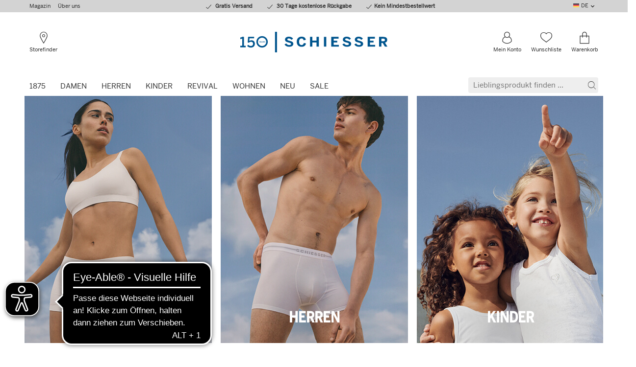

--- FILE ---
content_type: text/html; charset=UTF-8
request_url: https://www.schiesser.com/index.php?lang=0&&redirected=1
body_size: 32176
content:
<!DOCTYPE HTML>
                                            
<html class="no-js" data-component-feature data-component-device dir="ltr" lang="de">
    <head>
<!-- Google Tag Manager -->
<script type="text/javascript">
window.dataLayer = window.dataLayer || [];
var dataLayer = [{"page":{"name":"home","type":"home","country":"de","language":"de"},"user":{"id":"","status":"logged-out"}}];

window.dataLayer.push({
"pageName":window.location.pathname + window.location.search,
"viewName":"start",
"visitorLoginState":"false",
"internal":"false",
"google_tag_params":{
"ecomm_prodid":[],
"ecomm_pagetype":"home",
"ecomm_totalvalue":"0",
"ecomm_pvalue":[]
},
"pageCountry":"de",
"pageLanguage":"de",
"kh_environment":"productive",
"kh_at_pagetype":"home",
"kh_at_emptypage":"0",
"kh_at_incentive":"0",
"kh_at_basketvoucher":"",
"kh_at_deliverycost":"0",
"kh_at_basketprice":"0"
});</script>

<script defer src="[data-uri]"></script>
<!-- End Google Tag Manager -->

                                        <meta http-equiv="Content-Type" content="text/html; charset=UTF-8">
    <meta http-equiv="X-UA-Compatible" content="IE=Edge">
    <meta name="viewport" content="width=device-width, initial-scale=1.0, shrink-to-fit=no">

    <title>SCHIESSER Unterwäsche | Offizieller SCHIESSER Online Shop</title>

    <link rel="preconnect" href="https://app.usercentrics.eu/">
    <link rel="preconnect" href="https://cdn.ablyft.com/">
    <link rel="preconnect" href="https://static.trbo.com/">
    <link rel="preconnect" href="https://sw-assets.ekomiapps.de/">
    <link rel="preconnect" href="https://widgets.crosssell.info/">
    <link rel="preconnect" href="https://wordpress.schiesser.com/">
    <link rel="preconnect" href="https://www.econda-monitor.de/">
    <link rel="preconnect" href="https://www.googletagmanager.com/">

    <script type="text/plain" src="https://cdn.ablyft.com/s/87335242.js" data-usercentrics="ABlyft"></script>

    <script type="text/javascript">
        var html = document.getElementsByTagName('html')[0].className = 'js';
        var isIE11 = /Trident.*rv[ :]*11\./.test(navigator.userAgent);
        if (isIE11) {
            var s = document.createElement("script");
            s.type = "text/javascript";
            s.src = "https://www.schiesser.com/out/schiesser/src/js/polyfill.min.js?v=1636470875";
            document.getElementsByTagName('head')[0].appendChild(s);
        }
    </script>

    <link rel="preload" href="https://www.schiesser.com/out/schiesser/src/assets/fonts/icons/icons-webfont.woff?v=1683186564" as="font" type="font/woff" crossorigin>
    <link rel="preload" href="https://www.schiesser.com/out/schiesser/src/assets/fonts/BentonSans/benton-sans-bold.woff" as="font" type="font/woff" crossorigin>
    <link rel="preload" href="https://www.schiesser.com/out/schiesser/src/assets/fonts/BentonSans/benton-sans-medium.woff" as="font" type="font/woff" crossorigin>
    <link rel="preload" href="https://www.schiesser.com/out/schiesser/src/assets/fonts/BentonSans/benton-sans-regular.woff" as="font" type="font/woff" crossorigin>
    <link rel="preload" href="https://www.schiesser.com/out/schiesser/src/assets/fonts/BentonSansCondensed/benton-sans-condensed-medium.woff" as="font" type="font/woff" crossorigin>
            <link rel="preload" href="https://www.schiesser.com/out/schiesser/src/css/styles.purged.min.css?v=1765978745" type="text/css" as="style" />
        <link rel="preload" href="/out/schiesser-fe/dist/css/style.css" type="text/css" as="style" />

                                        <style>
                #footer,#main{opacity:0;-webkit-transition:opacity 250ms ease-in-out 0s;-o-transition:opacity 250ms ease-in-out 0s;transition:opacity 250ms ease-in-out 0s}html.no-js #footer,html.no-js #main{opacity:1}html{font-family:sans-serif;-ms-text-size-adjust:100%;-webkit-text-size-adjust:100%}body{margin:0}article,details,figcaption,figure,footer,header,main,menu,nav,section,summary{display:block}progress,video{display:inline-block;vertical-align:baseline}[hidden],template{display:none}a{background-color:transparent}a:active,a:hover{outline:0}abbr[title]{border-bottom:1px dotted}b,strong{font-weight:700}h1{font-size:2em;margin:.67em 0}mark{background:#ff0;color:#000}small{font-size:80%}img{border:0}svg:not(:root){overflow:hidden}figure{margin:1em 40px}hr{-webkit-box-sizing:content-box;box-sizing:content-box;height:0}pre{overflow:auto}code,pre{font-family:monospace,monospace;font-size:1em}button,input,optgroup,select,textarea{color:inherit;font:inherit;margin:0}button{overflow:visible}button,select{text-transform:none}button,html input[type=button],input[type=reset],input[type=submit]{-webkit-appearance:button;cursor:pointer}button[disabled],html input[disabled]{cursor:default}button::-moz-focus-inner,input::-moz-focus-inner{border:0;padding:0}input{line-height:normal}input[type=checkbox],input[type=radio]{-webkit-box-sizing:border-box;box-sizing:border-box;padding:0}input[type=number]::-webkit-inner-spin-button,input[type=number]::-webkit-outer-spin-button{height:auto}input[type=search]{-webkit-appearance:textfield;-webkit-box-sizing:content-box;box-sizing:content-box}input[type=search]::-webkit-search-cancel-button,input[type=search]::-webkit-search-decoration{-webkit-appearance:none}fieldset{border:1px solid silver;margin:0 2px;padding:.35em .625em .75em}legend{border:0;padding:0}textarea{overflow:auto}optgroup{font-weight:700}table{border-collapse:collapse;border-spacing:0}td,th{padding:0}a,abbr,address,article,b,body,caption,center,code,dd,del,details,div,dl,dt,em,fieldset,figcaption,figure,footer,form,h1,h2,h3,h4,h5,header,html,i,iframe,img,label,legend,li,main,mark,menu,nav,object,p,pre,q,s,section,small,span,strong,summary,table,tbody,td,th,thead,time,tr,tt,u,ul,var,video{margin:0;padding:0;border:0;font-size:100%;font:inherit;vertical-align:baseline}article,details,figcaption,figure,footer,header,main,menu,nav,section{display:block}body{line-height:1}ul{list-style:none}q{quotes:none}q:after,q:before{content:'';content:none}table{border-collapse:collapse;border-spacing:0}.is-vishidden{position:absolute!important;overflow:hidden;clip:rect(1px 1px 1px 1px);height:1px;width:1px}.icon,.icon.icon--cart-mobile:before,.icon.icon--cart:before,.icon.icon--checkout-02:before,.icon.icon--checkout-03:before,.icon.icon--checkout-04:before,.icon.icon--chevron-right:before,.icon.icon--delete:before,.icon.icon--facebook:before,.icon.icon--instagram:before,.icon.icon--location:before,.icon.icon--phone:before,.icon.icon--pinterest:before,.icon.icon--profile:before,.icon.icon--whatsapp:before,.icon.icon--wishlist:before,.icon.icon--youtube:before{font-family:Icons;speak:none;display:inline-block;font-style:normal;font-weight:400;font-variant:normal;text-transform:none;line-height:1;text-indent:0;-webkit-font-smoothing:antialiased;-moz-osx-font-smoothing:grayscale}.icon,.icon.icon--cart-mobile:before,.icon.icon--cart:before,.icon.icon--checkout-02:before,.icon.icon--checkout-03:before,.icon.icon--checkout-04:before,.icon.icon--chevron-right:before,.icon.icon--delete:before,.icon.icon--facebook:before,.icon.icon--instagram:before,.icon.icon--location:before,.icon.icon--phone:before,.icon.icon--pinterest:before,.icon.icon--profile:before,.icon.icon--whatsapp:before,.icon.icon--wishlist:before,.icon.icon--youtube:before{-webkit-box-sizing:border-box;box-sizing:border-box}.icon.icon--cart-mobile:before,.icon.icon--cart:before,.icon.icon--checkout-02:before,.icon.icon--checkout-03:before,.icon.icon--checkout-04:before,.icon.icon--chevron-right:before,.icon.icon--delete:before,.icon.icon--facebook:before,.icon.icon--instagram:before,.icon.icon--location:before,.icon.icon--phone:before,.icon.icon--pinterest:before,.icon.icon--profile:before,.icon.icon--whatsapp:before,.icon.icon--wishlist:before,.icon.icon--youtube:before,.icon:after,.icon:before{-webkit-box-sizing:border-box;box-sizing:border-box}.categories__list:after,.categories__list:before,.categories__list__item:after,.categories__list__item:before,.checkout__header:after,.checkout__header:before,.clearfix:after,.clearfix:before,.error .validation-errors-list:after,.error .validation-errors-list:before,.footer__enviroment:after,.footer__enviroment:before,.footer__item:after,.footer__item:before,.footer__payment-list:after,.footer__payment-list:before,.footer__row:after,.footer__row:before,.footer__secureshopping-list:after,.footer__secureshopping-list:before,.form__field:after,.form__field:before,.form__group.error .validation-errors-list:after,.form__group.error .validation-errors-list:before,.form__group.success .validation-errors-list:after,.form__group.success .validation-errors-list:before,.form__group:after,.form__group:before,.g-row:after,.g-row:before,.header-mobile__nav:after,.header-mobile__nav:before,.header-mobile__nav__container:after,.header-mobile__nav__container:before,.mainnav:after,.mainnav:before,.mainnav__list__item.is-opening .mainnav__panel:after,.mainnav__list__item.is-opening .mainnav__panel:before,.mainnav__sublist-container:after,.mainnav__sublist-container:before,.meta:after,.meta:before,.meta__panel:after,.meta__panel:before,.mobilenav__container:after,.mobilenav__container:before,.products__list:after,.products__list:before,.searchterms__list:after,.searchterms__list:before,.searchterms__list__item:after,.searchterms__list__item:before,.success .validation-errors-list:after,.success .validation-errors-list:before,hr:after,hr:before{content:"\0020";display:block;height:0;overflow:hidden}.categories__list:after,.categories__list__item:after,.checkout__header:after,.clearfix:after,.error .validation-errors-list:after,.footer__enviroment:after,.footer__item:after,.footer__payment-list:after,.footer__row:after,.footer__secureshopping-list:after,.form__field:after,.form__group.error .validation-errors-list:after,.form__group.success .validation-errors-list:after,.form__group:after,.g-row:after,.header-mobile__nav:after,.header-mobile__nav__container:after,.mainnav:after,.mainnav__list__item.is-opening .mainnav__panel:after,.mainnav__sublist-container:after,.meta:after,.meta__panel:after,.mobilenav__container:after,.products__list:after,.searchterms__list:after,.searchterms__list__item:after,.success .validation-errors-list:after,hr:after{clear:both}.offscreen__channels,.offscreen__header,.offscreen__page{-webkit-backface-visibility:hidden;backface-visibility:hidden}.vertical-align{position:relative;top:50%;-ms-transform:translateY(-50%);transform:translateY(-50%);-webkit-transform:translateY(-50%)}.mobilenav__body{overflow:auto;-webkit-overflow-scrolling:touch}.link--underlined{text-decoration:underline;cursor:pointer;color:#00568d}.link--underlined:hover{text-decoration:none}*{-webkit-box-sizing:border-box;box-sizing:border-box}body{background-color:#fff;color:#2e2e2e}img{max-width:100%;height:auto;display:block}.headline-m,.headline-s,.headline-xl,.headline-xxl,.mainnav__list__item__link,.mobilenav__list [data-mobilemenu-level="2"] .mobilenav__list__item__link,.mobilenav__list [data-mobilemenu-level="3"] .mobilenav__list__item__link,.mobilenav__list--meta .mobilenav__list__item__link,.suggest__button--search span,.suggest__field input[type=text],body,h1,h2,h3,h4,h5{font-family:benton-sans-regular,sans-serif}.footer__customerserviceemail,.footer__phone,.footer__title,.mainnav__sublist__category a,.meta__panel--login .headline-s,.mobilenav__list{font-family:benton-sans-medium,sans-serif}.mainnav__list__item.is-active>a,.strong,strong{font-family:benton-sans-bold,sans-serif}.font-condensed-medium{font-family:benton-sans-condensed-medium,sans-serif}html{font-family:Arial,sans-serif;font-size:16px;line-height:1.525}body{line-height:1.525}.strong,b,strong{font-weight:700}em{font-style:italic}q{quotes:"“" "”" "‘" "’"}q:before{content:open-quote}q:after{content:close-quote}code{font-family:monospace}a[href^=tel]{text-decoration:none;cursor:default}a[href^=tel]:hover{text-decoration:none!important}a{color:#00568d;text-decoration:underline;-webkit-transition:.3s;-o-transition:.3s;transition:.3s;-webkit-transition-property:color,background-color;-o-transition-property:color,background-color;transition-property:color,background-color}a:hover{text-decoration:none}:focus{outline:0}hr{border:0;height:0;background:0 0;border-bottom:1px solid #000}hr.dotted{border-bottom:1px dotted #000}body{font-size:14px;font-size:.875rem}.pre-wrap{white-space:pre-wrap}h1{font-size:48px;font-size:3rem;line-height:1.525;margin-bottom:10px}h2{font-size:30px;font-size:1.875rem;line-height:1.3;margin-bottom:10px}h3{font-size:26px;font-size:1.625rem;line-height:1.3;margin-bottom:10px}h4{font-size:22px;font-size:1.375rem;line-height:1.525;margin-bottom:10px}h5{font-size:18px;font-size:1.125rem;line-height:1.525;margin-bottom:10px}p{font-family:benton-sans-regular,sans-serif;font-size:15px;font-size:.9375rem;line-height:1.5;margin-bottom:5px}a{text-decoration:underline;color:#00568d;cursor:pointer}a:hover{text-decoration:none;color:#00568d}a:focus,button:focus{outline:rgba(0,86,141,.75) solid 5px!important}a:focus.product-item__link,button:focus.product-item__link{outline-offset:-5px}a:focus:not(:focus-visible),button:focus:not(:focus-visible){outline:0!important}a:focus-visible,button:focus-visible{outline:rgba(0,86,141,.75) solid 5px!important}a:focus-visible.product-item__link,button:focus-visible.product-item__link{outline-offset:-5px}abbr{cursor:help}.link--underlined{text-decoration:underline;cursor:pointer;color:#00568d}.link:hover{text-decoration:underline}.strong,strong{font-weight:400}hr{clear:both}hr.dotted{border-style:dotted}.text-xs{font-size:11px;font-size:.6875rem;line-height:1.325}.text-s{font-size:13px;font-size:.8125rem;line-height:1.5}.text-m{font-size:15px;font-size:.9375rem;line-height:1.5}.text-xl{font-size:18px;font-size:1.125rem;line-height:1.3}.text-xxxxl{font-size:30px;font-size:1.875rem;line-height:1.2}.text-upper{text-transform:uppercase}.headline{margin-bottom:10px}.headline-s{font-size:16px;font-size:1rem;line-height:1.525}.headline-m{font-size:18px;font-size:1.125rem;line-height:1.525}.headline-xl{font-size:26px;font-size:1.625rem;line-height:1.3}.headline-xxl{font-size:30px;font-size:1.875rem;line-height:1.3}.headline--underlined{border-bottom:1px solid #d0d0d0}a[disabled]{pointer-events:none;color:#d0d0d0}.icon.icon--wishlist:before{content:""}.icon.icon--phone:before{content:""}.icon.icon--cart-mobile:before{content:""}.icon.icon--cart:before{content:""}.icon.icon--chevron-right:before{content:""}.icon.icon--facebook:before{content:""}.icon.icon--instagram:before{content:""}.icon.icon--pinterest:before{content:""}.icon.icon--youtube:before{content:""}.icon.icon--checkout-02:before{content:""}.icon.icon--checkout-03:before{content:""}.icon.icon--checkout-04:before{content:""}.icon.icon--delete:before{content:""}.icon.icon--profile:before{content:""}.icon.icon--location:before{content:""}.icon.icon--whatsapp:before{content:""}ul{margin:0;padding:0;list-style:none}ul.circle>li{list-style-type:circle;list-style-position:inside;text-indent:-1em;padding-left:1em}ul.squared>li{list-style-type:square;list-style-position:inside;text-indent:-1em;padding-left:1em}ul.inline>li{display:inline;padding:5px 10px 5px 0}ul.dotted{list-style-type:disc;list-style-position:inside;text-indent:-1em;padding-left:1em}dl dt{font-weight:700}dl dd{background:none no-repeat left top;padding-left:50px}head{font-family:"small 0"}@media (min-width:0){head{font-family:"small 0"!important}}head{font-family:"small-p 0"}@media (min-width:0){head{font-family:"small-p 0"!important}}head{font-family:"small-l 376px"}@media (min-width:376px){head{font-family:"small-l 376px"!important}}head{font-family:"medium 600px"}@media (min-width:600px){head{font-family:"medium 600px"!important}}head{font-family:"medium-p 600px"}@media (min-width:600px){head{font-family:"medium-p 600px"!important}}head{font-family:"medium-l 760px"}@media (min-width:760px){head{font-family:"medium-l 760px"!important}}head{font-family:"large 960px"}@media (min-width:960px){head{font-family:"large 960px"!important}}head{clear:both}head title{font-family:"small 0, small-p 0, small-l 376px, medium 600px, medium-p 600px, medium-l 760px, large 960px"}*,:after,:before{-webkit-box-sizing:border-box;box-sizing:border-box}.checkout__header,.footer__enviroment,.footer__row,.g-row{position:relative;padding-left:10px;padding-right:10px;max-width:600px;margin-left:auto;margin-right:auto;min-width:300px}.checkout__header:after,.footer__enviroment:after,.footer__row:after,.g-row:after{content:" ";display:block;clear:both}@media (min-width:760px){.checkout__header,.footer__enviroment,.footer__row,.g-row{max-width:760px;margin-left:auto;margin-right:auto}.checkout__header:after,.footer__enviroment:after,.footer__row:after,.g-row:after{content:" ";display:block;clear:both}}@media (min-width:960px){.checkout__header,.footer__enviroment,.footer__row,.g-row{max-width:960px;margin-left:auto;margin-right:auto}.checkout__header:after,.footer__enviroment:after,.footer__row:after,.g-row:after{content:" ";display:block;clear:both}}@media (min-width:1280px){.checkout__header,.footer__enviroment,.footer__row,.g-row{max-width:1180px;margin-left:auto;margin-right:auto}.checkout__header:after,.footer__enviroment:after,.footer__row:after,.g-row:after{content:" ";display:block;clear:both}}.checkout__header:after,.footer__enviroment:after,.footer__row:after,.g-row:after{content:"";display:block;clear:both;visibility:hidden;line-height:0;height:0}.checkout__header .checkout__header,.checkout__header .footer__enviroment,.checkout__header .footer__row,.checkout__header .g-row,.footer__enviroment .checkout__header,.footer__enviroment .footer__enviroment,.footer__enviroment .footer__row,.footer__enviroment .g-row,.footer__row .checkout__header,.footer__row .footer__enviroment,.footer__row .footer__row,.footer__row .g-row,.g-row .checkout__header,.g-row .footer__enviroment,.g-row .footer__row,.g-row .g-row,.g-row--collapse{padding-left:0;padding-right:0;min-width:0}.checkout__header__logo,.checkout__header__meta,.footer__block,.form__footer,.g-col,.meta__panel__col,.suggest__panel__col{width:100%;float:left;margin:0;padding:0;min-height:1px}@media (min-width:0){.g-col--small-up-1{width:6.7796610169%;float:left;margin-right:1.6949152542%}.g-col--small-up-1.last{margin-right:0}.g-col--small-up-3{width:23.7288135593%;float:left;margin-right:1.6949152542%}.g-col--small-up-3.last{margin-right:0}.g-col--small-up-4{width:32.2033898305%;float:left;margin-right:1.6949152542%}.g-col--small-up-4.last{margin-right:0}.g-col--small-up-5{width:40.6779661017%;float:left;margin-right:1.6949152542%}.g-col--small-up-5.last{margin-right:0}.g-col--small-up-6,.meta__panel__col,.suggest__panel__col{width:49.1525423729%;float:left;margin-right:1.6949152542%}.g-col--small-up-6.last,.last.meta__panel__col,.last.suggest__panel__col{margin-right:0}.g-col--small-up-7{width:57.6271186441%;float:left;margin-right:1.6949152542%}.g-col--small-up-7.last{margin-right:0}.g-col--small-up-8{width:66.1016949153%;float:left;margin-right:1.6949152542%}.g-col--small-up-8.last{margin-right:0}.g-col--small-up-11{width:91.5254237288%;float:left;margin-right:1.6949152542%}.g-col--small-up-11.last{margin-right:0}.g-col--small-up-12{width:100%;float:left;margin-left:0;margin-right:0}.g-col--small-up-12.last{margin-right:0}}@media (min-width:376px) and (max-width:599px){.g-col--small-l-5{width:40.6779661017%;float:left;margin-right:1.6949152542%}.g-col--small-l-5.last{margin-right:0}}@media (min-width:600px){.g-col--medium-up-2{width:15.2542372881%;float:left;margin-right:1.6949152542%}.g-col--medium-up-2.last{margin-right:0}.g-col--medium-up-3{width:23.7288135593%;float:left;margin-right:1.6949152542%}.g-col--medium-up-3.last{margin-right:0}.g-col--medium-up-4{width:32.2033898305%;float:left;margin-right:1.6949152542%}.g-col--medium-up-4.last{margin-right:0}.g-col--medium-up-5{width:40.6779661017%;float:left;margin-right:1.6949152542%}.g-col--medium-up-5.last{margin-right:0}.g-col--medium-up-6{width:49.1525423729%;float:left;margin-right:1.6949152542%}.g-col--medium-up-6.last{margin-right:0}.g-col--medium-up-7{width:57.6271186441%;float:left;margin-right:1.6949152542%}.g-col--medium-up-7.last{margin-right:0}.g-col--medium-up-8{width:66.1016949153%;float:left;margin-right:1.6949152542%}.g-col--medium-up-8.last{margin-right:0}.g-col--medium-up-9{width:74.5762711864%;float:left;margin-right:1.6949152542%}.g-col--medium-up-9.last{margin-right:0}}@media (min-width:760px){.g-col--medium-l-up-2{width:15.2542372881%;float:left;margin-right:1.6949152542%}.g-col--medium-l-up-2.last{margin-right:0}.g-col--medium-l-up-4{width:32.2033898305%;float:left;margin-right:1.6949152542%}.g-col--medium-l-up-4.last{margin-right:0}.g-col--medium-l-up-5{width:40.6779661017%;float:left;margin-right:1.6949152542%}.g-col--medium-l-up-5.last{margin-right:0}.g-col--medium-l-up-6{width:49.1525423729%;float:left;margin-right:1.6949152542%}.g-col--medium-l-up-6.last{margin-right:0}.g-col--medium-l-up-7{width:57.6271186441%;float:left;margin-right:1.6949152542%}.g-col--medium-l-up-7.last{margin-right:0}.g-col--medium-l-up-8{width:66.1016949153%;float:left;margin-right:1.6949152542%}.g-col--medium-l-up-8.last{margin-right:0}}@media (min-width:960px){.g-col--large-up-1{width:6.7796610169%;float:left;margin-right:1.6949152542%}.g-col--large-up-1.last{margin-right:0}.g-col--large-up-2{width:15.2542372881%;float:left;margin-right:1.6949152542%}.g-col--large-up-2.last{margin-right:0}.g-col--large-up-3{width:23.7288135593%;float:left;margin-right:1.6949152542%}.g-col--large-up-3.last{margin-right:0}.g-col--large-up-4{width:32.2033898305%;float:left;margin-right:1.6949152542%}.g-col--large-up-4.last{margin-right:0}.g-col--large-up-5{width:40.6779661017%;float:left;margin-right:1.6949152542%}.g-col--large-up-5.last{margin-right:0}.g-col--large-up-6{width:49.1525423729%;float:left;margin-right:1.6949152542%}.g-col--large-up-6.last{margin-right:0}.g-col--large-up-7{width:57.6271186441%;float:left;margin-right:1.6949152542%}.g-col--large-up-7.last{margin-right:0}.g-col--large-up-8{width:66.1016949153%;float:left;margin-right:1.6949152542%}.g-col--large-up-8.last{margin-right:0}.g-col--large-up-10{width:83.0508474576%;float:left;margin-right:1.6949152542%}.g-col--large-up-10.last{margin-right:0}.g-col--large-up-12{width:100%;float:left;margin-left:0;margin-right:0}.g-col--large-up-12.last{margin-right:0}}@media (min-width:1280px){.g-col--xlarge-up-3{width:23.7288135593%;float:left;margin-right:1.6949152542%}.g-col--xlarge-up-3.last{margin-right:0}.g-col--xlarge-up-6{width:49.1525423729%;float:left;margin-right:1.6949152542%}.g-col--xlarge-up-6.last{margin-right:0}.g-col--xlarge-up-9{width:74.5762711864%;float:left;margin-right:1.6949152542%}.g-col--xlarge-up-9.last{margin-right:0}}.flex-container{display:-webkit-box;display:-webkit-flex;display:-ms-flexbox;display:flex}.row{max-width:100%;margin-right:auto;margin-left:auto;display:-webkit-box;display:-webkit-flex;display:-ms-flexbox;display:flex;-webkit-box-orient:horizontal;-webkit-box-direction:normal;-webkit-flex-flow:row wrap;-ms-flex-flow:row wrap;flex-flow:row wrap}.col{-webkit-box-flex:1;-webkit-flex:1 1 0px;-ms-flex:1 1 0px;flex:1 1 0px;min-width:0;display:-webkit-box;display:-webkit-flex;display:-ms-flexbox;display:flex;-webkit-box-orient:vertical;-webkit-box-direction:normal;-webkit-flex-direction:column;-ms-flex-direction:column;flex-direction:column}.flex-align-i-end{-webkit-box-align:end;-webkit-align-items:flex-end;-ms-flex-align:end;align-items:flex-end}.is-hidden{display:none!important;visibility:hidden!important}@media (min-width:0) and (max-width:599px){.hide-on-small{display:none!important}}@media (min-width:600px) and (max-width:959px){.hide-on-medium{display:none!important}}@media (min-width:600px) and (max-width:759px){.hide-on-medium-p{display:none!important}}@media (min-width:600px){.hide-on-medium-up{display:none!important}}@media (min-width:760px) and (max-width:959px){.hide-on-medium-l{display:none!important}}@media (min-width:760px){.hide-on-medium-l-up{display:none!important}}@media (min-width:960px) and (max-width:1279px){.hide-on-large{display:none!important}}@media (min-width:960px){.hide-on-large-up{display:none!important}}@media (min-width:1280px){.hide-on-xlarge-up{display:none!important}}.uppercase{text-transform:uppercase}.text-center{text-align:center}.m-0{margin:0!important}.m-0{margin:0!important}.mt-0{margin-top:0!important}.mr-0{margin-right:0!important}.mb-0{margin-bottom:0!important}.ml-0{margin-left:0!important}.m-5{margin:5px!important}.mt-5{margin-top:5px!important}.mr-5{margin-right:5px!important}.mb-5{margin-bottom:5px!important}.ml-5{margin-left:5px!important}.m-10{margin:10px!important}.mt-10-negative{margin-top:-10px!important}.mt-10{margin-top:10px!important}.mr-10{margin-right:10px!important}.mb-10{margin-bottom:10px!important}.ml-10{margin-left:10px!important}.m-15{margin:15px!important}.mt-15{margin-top:15px!important}.mr-15{margin-right:15px!important}.mb-15{margin-bottom:15px!important}.ml-15{margin-left:15px!important}.m-20{margin:20px!important}.mt-20{margin-top:20px!important}.mr-20{margin-right:20px!important}.mb-20{margin-bottom:20px!important}.ml-20{margin-left:20px!important}.m-25{margin:25px!important}.mt-25{margin-top:25px!important}.mr-25{margin-right:25px!important}.mb-25{margin-bottom:25px!important}.ml-25{margin-left:25px!important}.m-30{margin:30px!important}.mt-30{margin-top:30px!important}.mr-30{margin-right:30px!important}.mb-30{margin-bottom:30px!important}.ml-30{margin-left:30px!important}.m-35{margin:35px!important}.mt-35{margin-top:35px!important}.mr-35{margin-right:35px!important}.mb-35{margin-bottom:35px!important}.ml-35{margin-left:35px!important}.m-40{margin:40px!important}.mt-40{margin-top:40px!important}.mr-40{margin-right:40px!important}.mb-40{margin-bottom:40px!important}.ml-40{margin-left:40px!important}.m-45{margin:45px!important}.mt-45{margin-top:45px!important}.mr-45{margin-right:45px!important}.mb-45{margin-bottom:45px!important}.ml-45{margin-left:45px!important}.m-50{margin:50px!important}.mt-50{margin-top:50px!important}.mr-50{margin-right:50px!important}.mb-50{margin-bottom:50px!important}.ml-50{margin-left:50px!important}.p-0{padding:0!important}.p-0{padding:0!important}.pt-0{padding-top:0!important}.pr-0{padding-right:0!important}.pb-0{padding-bottom:0!important}.pl-0{padding-left:0!important}.p-5{padding:5px!important}.pt-5{padding-top:5px!important}.pr-5{padding-right:5px!important}.pb-5{padding-bottom:5px!important}.pl-5{padding-left:5px!important}.p-10{padding:10px!important}.pt-10{padding-top:10px!important}.pr-10{padding-right:10px!important}.pb-10{padding-bottom:10px!important}.pl-10{padding-left:10px!important}.p-15{padding:15px!important}.pt-15{padding-top:15px!important}.pr-15{padding-right:15px!important}.pb-15{padding-bottom:15px!important}.pl-15{padding-left:15px!important}.p-20{padding:20px!important}.pt-20{padding-top:20px!important}.pr-20{padding-right:20px!important}.pb-20{padding-bottom:20px!important}.pl-20{padding-left:20px!important}.p-25{padding:25px!important}.pt-25{padding-top:25px!important}.pr-25{padding-right:25px!important}.pb-25{padding-bottom:25px!important}.pl-25{padding-left:25px!important}.p-30{padding:30px!important}.pt-30{padding-top:30px!important}.pr-30{padding-right:30px!important}.pb-30{padding-bottom:30px!important}.pl-30{padding-left:30px!important}.p-35{padding:35px!important}.pt-35{padding-top:35px!important}.pr-35{padding-right:35px!important}.pb-35{padding-bottom:35px!important}.pl-35{padding-left:35px!important}.p-40{padding:40px!important}.pt-40{padding-top:40px!important}.pr-40{padding-right:40px!important}.pb-40{padding-bottom:40px!important}.pl-40{padding-left:40px!important}.p-45{padding:45px!important}.pt-45{padding-top:45px!important}.pr-45{padding-right:45px!important}.pb-45{padding-bottom:45px!important}.pl-45{padding-left:45px!important}.p-50{padding:50px!important}.pt-50{padding-top:50px!important}.pr-50{padding-right:50px!important}.pb-50{padding-bottom:50px!important}.pl-50{padding-left:50px!important}.clear{clear:both}.pull-left{float:left!important}.pull-right{float:right!important}.rel{position:relative}.mvc-invisible-template{display:none!important}.ml-auto{margin-left:auto!important}.d-none{display:none!important}.d-block{display:block!important}h5{font-size:1.125em;line-height:1.525}.headline--l,h4{font-size:1.375em;line-height:1.525}h3{font-size:1.625em;line-height:1.3}h2{font-size:1.875em;line-height:1.3}h1{font-size:3em;line-height:1.525}@media (min-width:0){.ratio--small-up-300-133{padding-bottom:44.3333333333%}.ratio--small-up-75-17{padding-bottom:22.6666666667%}}.text-gray{color:#888}.is-hidden{display:none}.is-initial-hidden{display:none}.mvc-invisible-template{display:none!important}@media (min-width:0) and (max-width:599px){.hide-on-small{display:none!important}}@media (min-width:600px) and (max-width:959px){.hide-on-medium{display:none!important}}@media (min-width:600px) and (max-width:759px){.hide-on-medium-p{display:none!important}}@media (min-width:600px){.hide-on-medium-up{display:none!important}}@media (min-width:760px) and (max-width:959px){.hide-on-medium-l{display:none!important}}@media (min-width:760px){.hide-on-medium-l-up{display:none!important}}@media (min-width:960px) and (max-width:1279px){.hide-on-large{display:none!important}}@media (min-width:960px){.hide-on-large-up{display:none!important}}@media (min-width:1280px){.hide-on-xlarge-up{display:none!important}}.is-relative{position:relative}.is-indented{text-indent:100%;white-space:nowrap;overflow:hidden;height:0}.clear{clear:both}.table-container{display:table}.table-item{display:table-cell;vertical-align:middle}.max-width-85ch{max-width:85ch}@media (min-width:0) and (max-width:599px){.is-mobile-block{display:block}}.is-block{display:block}.is-inline{display:inline}.is-inline-block{display:inline-block}.image--centered{margin:0 auto}.flex-container{display:-webkit-box;display:-webkit-flex;display:-ms-flexbox;display:flex}.cursor-pointer{cursor:pointer}.pointer-events-none{pointer-events:none}.pointer-events-all{pointer-events:all}body{line-height:1.525}ul.squared{margin-left:1.2em}ul.squared>li{list-style-type:square;list-style-position:initial;text-indent:0;padding-left:0}ul.circle>li{list-style-type:none;list-style-position:inside;text-indent:0;padding-left:24px}ul.circle>li:before{content:"•";position:relative;text-indent:-24px}ul.checkmark>li{list-style-type:none;list-style-position:inside;text-indent:0;padding-left:24px}ul.checkmark>li:before{font-family:Icons;speak:none;display:inline-block;font-style:normal;font-weight:400;font-variant:normal;line-height:1;text-transform:none;text-indent:0;-webkit-font-smoothing:antialiased;-moz-osx-font-smoothing:grayscale;content:"";vertical-align:middle;position:relative;text-indent:-24px}@font-face{font-family:benton-sans-regular;font-display:swap;src:url(/out/schiesser/src/assets/fonts/BentonSans/benton-sans-regular.woff) format("woff"),url(/out/schiesser/src/assets/fonts/BentonSans/benton-sans-regular.ttf) format("truetype"),url(/out/schiesser/src/assets/fonts/BentonSans/benton-sans-regular.svg#benton-sans-regular) format("svg")}@font-face{font-family:benton-sans-medium;font-display:swap;src:url(/out/schiesser/src/assets/fonts/BentonSans/benton-sans-medium.woff) format("woff"),url(/out/schiesser/src/assets/fonts/BentonSans/benton-sans-medium.ttf) format("truetype"),url(/out/schiesser/src/assets/fonts/BentonSans/benton-sans-medium.svg#benton-sans-medium) format("svg")}@font-face{font-family:benton-sans-bold;font-display:swap;src:url(/out/schiesser/src/assets/fonts/BentonSans/benton-sans-bold.woff) format("woff"),url(/out/schiesser/src/assets/fonts/BentonSans/benton-sans-bold.ttf) format("truetype"),url(/out/schiesser/src/assets/fonts/BentonSans/benton-sans-bold.svg#benton-sans-bold) format("svg")}@font-face{font-family:benton-sans-condensed-medium;font-display:swap;src:url(/out/schiesser/src/assets/fonts/BentonSansCondensed/benton-sans-condensed-medium.woff) format("woff"),url(/out/schiesser/src/assets/fonts/BentonSansCondensed/benton-sans-condensed-medium.ttf) format("truetype"),url(/out/schiesser/src/assets/fonts/BentonSansCondensed/benton-sans-condensed-medium.svg#benton-sans-condensed-medium) format("svg")}@font-face{font-family:Icons;font-display:swap;src:url(/out/schiesser/src/assets/fonts/icons/icons-webfont.woff?v=1683186564) format("woff"),url(/out/schiesser/src/assets/fonts/icons/icons-webfont.ttf?v=1683186564) format("truetype"),url(/out/schiesser/src/assets/fonts/icons/icons-webfont.svg#Icons?v=1683186564) format("svg")}.headline-m,.headline-s,.headline-xl,.headline-xxl,.mainnav__list__item__link,.mobilenav__list [data-mobilemenu-level="2"] .mobilenav__list__item__link,.mobilenav__list [data-mobilemenu-level="3"] .mobilenav__list__item__link,.mobilenav__list--meta .mobilenav__list__item__link,.suggest__button--search span,.suggest__field input[type=text],body,h1,h2,h3,h4,h5{font-family:benton-sans-regular,sans-serif}.footer__customerserviceemail,.footer__phone,.footer__title,.mainnav__sublist__category a,.meta__panel--login .headline-s,.mobilenav__list{font-family:benton-sans-medium,sans-serif}.mainnav__list__item.is-active>a,.strong,strong{font-family:benton-sans-bold,sans-serif}.font-condensed-medium{font-family:benton-sans-condensed-medium,sans-serif}html{font-family:Arial,sans-serif;font-size:16px;line-height:1.525}body{line-height:1.525}.strong,b,strong{font-weight:700}em{font-style:italic}q{quotes:"“" "”" "‘" "’"}q:before{content:open-quote}q:after{content:close-quote}code{font-family:monospace}a[href^=tel]{text-decoration:none;cursor:default}a[href^=tel]:hover{text-decoration:none!important}a{color:#00568d;text-decoration:underline;-webkit-transition:.3s;-o-transition:.3s;transition:.3s;-webkit-transition-property:color,background-color;-o-transition-property:color,background-color;transition-property:color,background-color}a:hover{text-decoration:none}:focus{outline:0}hr{border:0;height:0;background:0 0;border-bottom:1px solid #000}hr.dotted{border-bottom:1px dotted #000}body{font-size:14px;font-size:.875rem}.pre-wrap{white-space:pre-wrap}h1{font-size:48px;font-size:3rem;line-height:1.525;margin-bottom:10px}h2{font-size:30px;font-size:1.875rem;line-height:1.3;margin-bottom:10px}h3{font-size:26px;font-size:1.625rem;line-height:1.3;margin-bottom:10px}h4{font-size:22px;font-size:1.375rem;line-height:1.525;margin-bottom:10px}h5{font-size:18px;font-size:1.125rem;line-height:1.525;margin-bottom:10px}p{font-family:benton-sans-regular,sans-serif;font-size:15px;font-size:.9375rem;line-height:1.5;margin-bottom:5px}a{text-decoration:underline;color:#00568d;cursor:pointer}a:hover{text-decoration:none;color:#00568d}a:focus,button:focus{outline:rgba(0,86,141,.75) solid 5px!important}a:focus.product-item__link,button:focus.product-item__link{outline-offset:-5px}a:focus:not(:focus-visible),button:focus:not(:focus-visible){outline:0!important}a:focus-visible,button:focus-visible{outline:rgba(0,86,141,.75) solid 5px!important}a:focus-visible.product-item__link,button:focus-visible.product-item__link{outline-offset:-5px}abbr{cursor:help}.link--underlined{text-decoration:underline;cursor:pointer;color:#00568d}.link:hover{text-decoration:underline}.strong,strong{font-weight:400}hr{clear:both}hr.dotted{border-style:dotted}.text-xs{font-size:11px;font-size:.6875rem;line-height:1.325}.text-s{font-size:13px;font-size:.8125rem;line-height:1.5}.text-m{font-size:15px;font-size:.9375rem;line-height:1.5}.text-xl{font-size:18px;font-size:1.125rem;line-height:1.3}.text-xxxxl{font-size:30px;font-size:1.875rem;line-height:1.2}.text-upper{text-transform:uppercase}.headline{margin-bottom:10px}.headline-s{font-size:16px;font-size:1rem;line-height:1.525}.headline-m{font-size:18px;font-size:1.125rem;line-height:1.525}.headline-xl{font-size:26px;font-size:1.625rem;line-height:1.3}.headline-xxl{font-size:30px;font-size:1.875rem;line-height:1.3}.headline--underlined{border-bottom:1px solid #d0d0d0}a[disabled]{pointer-events:none;color:#d0d0d0}.icon.icon--wishlist:before{content:""}.icon.icon--phone:before{content:""}.icon.icon--cart-mobile:before{content:""}.icon.icon--cart:before{content:""}.icon.icon--chevron-right:before{content:""}.icon.icon--facebook:before{content:""}.icon.icon--instagram:before{content:""}.icon.icon--pinterest:before{content:""}.icon.icon--youtube:before{content:""}.icon.icon--checkout-02:before{content:""}.icon.icon--checkout-03:before{content:""}.icon.icon--checkout-04:before{content:""}.icon.icon--delete:before{content:""}.icon.icon--profile:before{content:""}.icon.icon--location:before{content:""}.icon.icon--whatsapp:before{content:""}h5{font-size:1.125em;line-height:1.525}.headline--l,h4{font-size:1.375em;line-height:1.525}h3{font-size:1.625em;line-height:1.3}h2{font-size:1.875em;line-height:1.3}h1{font-size:3em;line-height:1.525}@media (min-width:0){.ratio--small-up-300-133{padding-bottom:44.3333333333%}.ratio--small-up-75-17{padding-bottom:22.6666666667%}}.text-gray{color:#888}.is-hidden{display:none}.is-initial-hidden{display:none}.mvc-invisible-template{display:none!important}@media (min-width:0) and (max-width:599px){.hide-on-small{display:none!important}}@media (min-width:600px) and (max-width:959px){.hide-on-medium{display:none!important}}@media (min-width:600px) and (max-width:759px){.hide-on-medium-p{display:none!important}}@media (min-width:600px){.hide-on-medium-up{display:none!important}}@media (min-width:760px) and (max-width:959px){.hide-on-medium-l{display:none!important}}@media (min-width:760px){.hide-on-medium-l-up{display:none!important}}@media (min-width:960px) and (max-width:1279px){.hide-on-large{display:none!important}}@media (min-width:960px){.hide-on-large-up{display:none!important}}@media (min-width:1280px){.hide-on-xlarge-up{display:none!important}}.is-relative{position:relative}.is-indented{text-indent:100%;white-space:nowrap;overflow:hidden;height:0}.clear{clear:both}.table-container{display:table}.table-item{display:table-cell;vertical-align:middle}.max-width-85ch{max-width:85ch}@media (min-width:0) and (max-width:599px){.is-mobile-block{display:block}}.is-block{display:block}.is-inline{display:inline}.is-inline-block{display:inline-block}.image--centered{margin:0 auto}.flex-container{display:-webkit-box;display:-webkit-flex;display:-ms-flexbox;display:flex}.cursor-pointer{cursor:pointer}.pointer-events-none{pointer-events:none}.pointer-events-all{pointer-events:all}.form__group{position:relative;margin-bottom:5px;float:left;width:100%}.form__field{padding-bottom:5px;margin:0!important;width:100%;position:relative}.form__field .select2-container--default .select2-selection--single,.form__field input[type=date],.form__field input[type=email],.form__field input[type=number],.form__field input[type=password],.form__field input[type=tel],.form__field input[type=text],.form__field select,.form__field textarea{-webkit-border-radius:3px;border-radius:3px;border:2px solid #d0d0d0;padding:7px 7px;width:100%;height:37px}.form__field .select2-container--default .select2-selection--single:focus,.form__field input[type=date]:focus,.form__field input[type=email]:focus,.form__field input[type=number]:focus,.form__field input[type=password]:focus,.form__field input[type=tel]:focus,.form__field input[type=text]:focus,.form__field select:focus,.form__field textarea:focus{border-color:#888}.form__field select{-webkit-appearance:none;-moz-appearance:none;appearance:none;background-color:#fff}.form__field .select2-container--default{margin-bottom:0}.form__field .select2-container--default .select2-selection--single{padding:inherit}.form__field button.passwordeye{position:absolute;top:1.5em;right:2px;border:0;background-color:transparent}.form__field button.passwordeye span.eye{font-size:24px;color:#888}.form__field button.passwordeye span.eye:before{font-family:Icons;speak:none;display:inline-block;font-style:normal;font-weight:400;font-variant:normal;line-height:1;text-transform:none;text-indent:0;-webkit-font-smoothing:antialiased;-moz-osx-font-smoothing:grayscale;content:"";vertical-align:middle}.form__field button.passwordeye span.eye.revealed:before{font-family:Icons;speak:none;display:inline-block;font-style:normal;font-weight:400;font-variant:normal;line-height:1;text-transform:none;text-indent:0;-webkit-font-smoothing:antialiased;-moz-osx-font-smoothing:grayscale;content:"";vertical-align:middle}@media (min-width:0) and (max-width:599px){.form__field--has-value input[type=email],.form__field--has-value input[type=number],.form__field--has-value input[type=password],.form__field--has-value input[type=tel],.form__field--has-value input[type=text]{padding-top:20px;padding-bottom:10px;padding-left:10px;padding-right:10px}.form__field--has-value select{padding-top:11px;padding-left:10px;padding-right:10px;padding-bottom:0}.form__field--has-value textarea{padding-top:12px;padding-bottom:10px;padding-left:10px;padding-right:10px}}.form__field--show-checkmark input[type=date],.form__field--show-checkmark input[type=email],.form__field--show-checkmark input[type=number],.form__field--show-checkmark input[type=password],.form__field--show-checkmark input[type=tel],.form__field--show-checkmark input[type=text],.form__field--show-checkmark textarea{border:2px solid #060}.form__field--show-checkmark:after{position:absolute;bottom:16px;right:16px;height:auto;color:#060;font-family:Icons;speak:none;display:inline-block;font-style:normal;font-weight:400;font-variant:normal;line-height:1;text-transform:none;text-indent:0;-webkit-font-smoothing:antialiased;-moz-osx-font-smoothing:grayscale;content:"";vertical-align:middle}.form__field--show-checkmark button.passwordeye{right:2.35em}.footer__newsletter__label,.form__label{font-size:13px;font-size:.8125rem;line-height:1.5;display:inline-block;margin-bottom:3px}@media (min-width:0) and (max-width:599px){.form__label--inside-field{color:#888!important;position:absolute;line-height:17px;padding:10px;margin-left:2px;margin-bottom:0;pointer-events:none;width:100%}.form__label--inside-field~button.passwordeye{top:-1px}}@media (min-width:0) and (max-width:599px){.form__label--top{padding:3px 10px;font-size:11px;font-size:.6875rem;line-height:1.325;z-index:1}}.footer__newsletter__label:hover,.form__label:hover{cursor:pointer}.form__label.required:after,.required.footer__newsletter__label:after{content:" *"}.form__footer{padding-top:10px;border-top:1px solid #d0d0d0;margin-top:40px}@media (min-width:0) and (max-width:599px){.form__footer{border:none;margin-top:10px}}@media (min-width:600px) and (max-width:959px){.form__footer{border:none;margin-top:10px}}.form textarea{max-width:100%;min-width:100%;height:80px;max-height:80px}.form input[type=checkbox],.form input[type=radio]{position:absolute;overflow:hidden;clip:rect(1px 1px 1px 1px);height:1px;width:1px}.form input[type=radio]+label{line-height:19px;margin-bottom:0;padding-left:25px;position:relative}.form input[type=radio]+label:before{content:"";display:block;height:19px;width:19px;border:2px solid #d0d0d0;background:#fff;-webkit-border-radius:50%;border-radius:50%;position:absolute;left:0;top:0}.form input[type=radio]:checked+label:after{content:"";display:block;height:11px;width:11px;background:#333;-webkit-border-radius:50%;border-radius:50%;position:absolute;top:0;left:0;margin:4px}.form input[type=radio]:disabled+label{opacity:.3}.form input[type=checkbox]+label{padding-left:25px;position:relative;float:left;line-height:19px;margin-bottom:0}.form input[type=checkbox]+label:before{content:"";display:block;height:17px;width:17px;border:2px solid #d0d0d0;background:#fff;-webkit-border-radius:3px;border-radius:3px;position:absolute;left:0;top:0}.form input[type=checkbox]:checked+label:after{font-family:Icons;speak:none;display:inline-block;font-style:normal;font-weight:400;font-variant:normal;line-height:1;text-transform:none;text-indent:0;-webkit-font-smoothing:antialiased;-moz-osx-font-smoothing:grayscale;content:"";vertical-align:middle;color:#2e2e2e;display:block;position:absolute;top:0;left:0;margin:3px;font-size:10px}.form input[type=checkbox]:disabled+label{opacity:.3}.form input[type=submit]{width:auto}@media (min-width:0) and (max-width:599px){.form input[type=submit]{width:100%;padding:8px 30px}}.form__option-input{float:left;clear:none;line-height:21px;padding-right:15px;margin-bottom:5px}.form__option-input--full{clear:both;width:100%}.form__option-input--inline{display:inline;float:none}.form__option-input--callback{margin-top:16px;font-weight:700}.error .select2-container--default .select2-selection--single,.error input[type=date],.error input[type=email],.error input[type=number],.error input[type=password],.error input[type=tel],.error input[type=text],.error select,.error textarea,.form__group.error .select2-container--default .select2-selection--single,.form__group.error input[type=date],.form__group.error input[type=email],.form__group.error input[type=number],.form__group.error input[type=password],.form__group.error input[type=tel],.form__group.error input[type=text],.form__group.error select,.form__group.error textarea{border-color:#b60000!important}.error input[type=date],.error input[type=email],.error input[type=number],.error input[type=password],.error input[type=tel],.error input[type=text],.form__group.error input[type=date],.form__group.error input[type=email],.form__group.error input[type=number],.form__group.error input[type=password],.form__group.error input[type=tel],.form__group.error input[type=text]{color:#b60000!important}.error input[type=date]::after,.error input[type=email]::after,.error input[type=number]::after,.error input[type=password]::after,.error input[type=tel]::after,.error input[type=text]::after,.form__group.error input[type=date]::after,.form__group.error input[type=email]::after,.form__group.error input[type=number]::after,.form__group.error input[type=password]::after,.form__group.error input[type=tel]::after,.form__group.error input[type=text]::after{display:none}.error input[type=checkbox]+label:before,.error input[type=radio]+label:before,.form__group.error input[type=checkbox]+label:before,.form__group.error input[type=radio]+label:before{border-color:#b60000!important}.error [data-validation-error=clear],.form__group.error [data-validation-error=clear]{clear:both}.error .validation-errors-list,.form__group.error .validation-errors-list{font-size:13px;font-size:.8125rem;line-height:1.5;color:#b60000!important;padding-bottom:5px;display:block;margin-top:5px}.error .validation-errors-list>span,.form__group.error .validation-errors-list>span{display:inline-block}.error .form__field--show-checkmark::after,.form__group.error .form__field--show-checkmark::after{display:none}.form__group.success .footer__newsletter__label,.form__group.success .form__field,.form__group.success .form__label,.form__group.success .select2-container--default .select2-selection--single .select2-selection__rendered,.form__group.success input[type=date],.form__group.success input[type=email],.form__group.success input[type=number],.form__group.success input[type=password],.form__group.success input[type=tel],.form__group.success input[type=text],.form__group.success label,.form__group.success select,.form__group.success textarea,.success .footer__newsletter__label,.success .form__field,.success .form__label,.success .select2-container--default .select2-selection--single .select2-selection__rendered,.success input[type=date],.success input[type=email],.success input[type=number],.success input[type=password],.success input[type=tel],.success input[type=text],.success label,.success select,.success textarea{color:#2e2e2e}.form__group.success .validation-errors-list,.success .validation-errors-list{font-size:13px;font-size:.8125rem;line-height:1.5;color:#2e2e2e;padding-bottom:0;display:block}.form__group.success .validation-errors-list>span,.success .validation-errors-list>span{display:inline-block}.form__group.success input[type=number],.success input[type=number]{-moz-appearance:textfield}.form__group.success input::-webkit-inner-spin-button,.form__group.success input::-webkit-outer-spin-button,.success input::-webkit-inner-spin-button,.success input::-webkit-outer-spin-button{-webkit-appearance:none}.notification{font-size:13px;font-size:.8125rem;line-height:1.5;padding:2px 5px 2px 5px;-webkit-animation-duration:3s;animation-duration:3s;-webkit-animation-fill-mode:forwards;animation-fill-mode:forwards}.notification.is-showing{-webkit-animation-name:yellowfadeIn;animation-name:yellowfadeIn}.notification.is-hiding{-webkit-animation-duration:.3s;animation-duration:.3s;-webkit-animation-name:yellowfadeOut;animation-name:yellowfadeOut}.notification.is-success{color:green}.notification.is-error{color:#b60000}@-webkit-keyframes yellowfadeIn{from{background-color:#ff0}to{background-color:transparent}}@keyframes yellowfadeIn{from{background-color:#ff0}to{background-color:transparent}}@-webkit-keyframes yellowfadeOut{from{opacity:1}to{opacity:0}}@keyframes yellowfadeOut{from{opacity:1}to{opacity:0}}body{overflow-x:hidden}@media (min-width:0) and (max-width:599px){body>#container>.page,body>.container>.page{width:100%;position:relative;background-color:#fff}}@media (min-width:600px) and (max-width:959px){body>#container>.page,body>.container>.page{width:100%;position:relative;background-color:#fff}}.checkout__header,.footer__enviroment,.footer__row,.g-row{min-width:245px}.g-row--contentmargin{margin-bottom:30px}.g-row--static-margin{margin-bottom:2px}.bottom-line{border-bottom:1px solid #d0d0d0}@media (min-width:600px){.g-col-static--medium-up-6{width:50%;float:left;padding-left:1px;padding-right:1px}}@media (min-width:960px){.g-col-static--large-up-3{width:25%;float:left;padding-left:1px;padding-right:1px}.g-col-static--large-up-6{width:50%;float:left;padding-left:1px;padding-right:1px}.g-col-static--large-up-9{width:75%;float:left;padding-left:1px;padding-right:1px}}.g-row--padded{padding-left:10px;padding-right:10px}.offscreen__container{width:100%}.offscreen .offscreen__header,.offscreen .offscreen__page{left:0;right:inherit}@media (min-width:0) and (max-width:599px){.offscreen__header{position:fixed;width:100%;z-index:1;-webkit-transform:translate3d(0,0,0);transform:translate3d(0,0,0);-webkit-transition:.3s;-o-transition:.3s;transition:.3s;-webkit-transition-property:left,-webkit-transform;transition-property:left,-webkit-transform;-o-transition-property:left,transform;transition-property:left,transform;transition-property:left,transform,-webkit-transform;-webkit-transition-timing-function:ease;-o-transition-timing-function:ease;transition-timing-function:ease;overflow:hidden}}@media (min-width:600px) and (max-width:959px){.offscreen__header{position:fixed;width:100%;z-index:1;-webkit-transform:translate3d(0,0,0);transform:translate3d(0,0,0);-webkit-transition:.3s;-o-transition:.3s;transition:.3s;-webkit-transition-property:left,-webkit-transform;transition-property:left,-webkit-transform;-o-transition-property:left,transform;transition-property:left,transform;transition-property:left,transform,-webkit-transform;-webkit-transition-timing-function:ease;-o-transition-timing-function:ease;transition-timing-function:ease;overflow:hidden}}@media (min-width:0) and (max-width:599px){.offscreen__channels{background-color:#fff;position:absolute;top:0;right:50px;left:0;height:100%;z-index:-1}}@media (min-width:600px) and (max-width:959px){.offscreen__channels{background-color:#fff;position:absolute;top:0;right:50px;left:0;height:100%;z-index:-1}}@media (min-width:960px){.offscreen__channels{display:none}}.offscreen__page{height:100%;overflow:hidden}@media (min-width:0) and (max-width:599px){.offscreen__page{position:relative}}@media (min-width:600px) and (max-width:959px){.offscreen__page{position:relative}}.offscreen--is-starting .offscreen__page{height:100%;overflow:hidden}.offscreen--is-starting .offscreen__container{width:100%;height:100%;position:fixed;overflow:hidden}.offscreen--is-opening .offscreen__toggle::before{font-family:Icons;speak:none;display:inline-block;font-style:normal;font-weight:400;font-variant:normal;line-height:1;text-transform:none;text-indent:0;-webkit-font-smoothing:antialiased;-moz-osx-font-smoothing:grayscale;content:"";vertical-align:middle;line-height:50px;display:table-cell}.offscreen--is-opening .offscreen__container{-webkit-transform:translate3d(0,0,0);transform:translate3d(0,0,0)}.offscreen--is-opening .offscreen__header,.offscreen--is-opening .offscreen__page{-webkit-transition:.3s;-o-transition:.3s;transition:.3s;-webkit-transition-property:-webkit-transform;transition-property:-webkit-transform;-o-transition-property:transform;transition-property:transform;transition-property:transform,-webkit-transform;-webkit-transition-timing-function:ease;-o-transition-timing-function:ease;transition-timing-function:ease;-webkit-transform:translateX(100%) translateX(-50px);-ms-transform:translateX(100%) translateX(-50px);transform:translateX(100%) translateX(-50px)}html.no-csstransform.no-csstransition .offscreen--is-opening .offscreen__header,html.no-csstransform.no-csstransition .offscreen--is-opening .offscreen__page{right:-100%;margin-right:50px}.offscreen--is-opening .offscreen__page{height:100%;overflow:hidden}.offscreen--is-opening .offscreen__container{width:100%;height:100%;position:fixed;overflow:hidden}.offscreen--is-opening .offscreen__channels{display:block}.offscreen--is-opening .header-mobile__background{display:block}.offscreen--is-closing .offscreen__header,.offscreen--is-closing .offscreen__page{-webkit-transition:.3s;-o-transition:.3s;transition:.3s;-webkit-transition-property:-webkit-transform;transition-property:-webkit-transform;-o-transition-property:transform;transition-property:transform;transition-property:transform,-webkit-transform;-webkit-transition-timing-function:ease;-o-transition-timing-function:ease;transition-timing-function:ease}.offscreen--is-closing .offscreen__channels{display:block}.offscreen--is-opened .offscreen__toggle::before{font-family:Icons;speak:none;display:inline-block;font-style:normal;font-weight:400;font-variant:normal;line-height:1;text-transform:none;text-indent:0;-webkit-font-smoothing:antialiased;-moz-osx-font-smoothing:grayscale;content:"";vertical-align:middle;line-height:50px;display:table-cell}@media (min-width:0) and (max-width:599px){.offscreen--is-opened .offscreen__channels{z-index:1}}@media (min-width:600px) and (max-width:959px){.offscreen--is-opened .offscreen__channels{z-index:1}}.offscreen--is-opened .header-mobile__background{display:block;-webkit-transition:opacity .2s ease-in;-o-transition:opacity .2s ease-in;transition:opacity .2s ease-in;opacity:.5}.offscreen--is-closed .offscreen__channels{display:none}.headroom{-webkit-transition:-webkit-transform .15s linear;transition:-webkit-transform .15s linear;-o-transition:transform .15s linear;transition:transform .15s linear;transition:transform .15s linear,-webkit-transform .15s linear;z-index:9999999}.headroom--pinned{-webkit-transform:translateY(0);-ms-transform:translateY(0);transform:translateY(0)}.headroom--unpinned{-webkit-transform:translateY(-100%);-ms-transform:translateY(-100%);transform:translateY(-100%)}.header_top_bar{background-color:#d3d3d3;height:25px}.header_top_bar__left{-webkit-flex-basis:15%;-ms-flex-preferred-size:15%;flex-basis:15%;max-width:15%;-webkit-box-pack:start;-webkit-justify-content:flex-start;-ms-flex-pack:start;justify-content:flex-start}.header_top_bar__middle{-webkit-flex-basis:70%;-ms-flex-preferred-size:70%;flex-basis:70%;max-width:70%}.header_top_bar__middle .trust-banner{font-size:11px;font-size:.6875rem;line-height:1.325;line-height:25px;color:#646464;text-align:center}.header_top_bar__middle .trust-banner .benefit{color:#2e2e2e;font-style:normal;margin-left:27px}.header_top_bar__middle .trust-banner .benefit:before{font-family:Icons;speak:none;display:inline-block;font-style:normal;font-weight:400;font-variant:normal;line-height:1;text-transform:none;text-indent:0;-webkit-font-smoothing:antialiased;-moz-osx-font-smoothing:grayscale;content:"";vertical-align:middle;font-size:11px;padding-right:5px}.header_top_bar__right{-webkit-flex-basis:15%;-ms-flex-preferred-size:15%;flex-basis:15%;max-width:15%;-webkit-box-pack:end;-webkit-justify-content:flex-end;-ms-flex-pack:end;justify-content:flex-end;text-align:right}.header_top_bar .meta{display:-webkit-box;display:-webkit-flex;display:-ms-flexbox;display:flex;color:#00568d}.header_top_bar .meta__item{line-height:25px;padding-left:0}.header_top_bar .meta__item__link{line-height:25px}.meta{width:100%;color:#646464}.meta__badge{font-size:8px;display:block;min-width:16px;height:16px;line-height:16px;background-color:#00568d;color:#fff;-webkit-border-radius:50%;border-radius:50%;text-align:center;padding-left:3px;padding-right:3px;position:absolute;bottom:33px;right:0;margin-right:60%}.meta__left{float:left}.meta__left .meta__item:first-child{margin-left:0;padding-left:0}.meta__left .meta__item:last-child{margin-right:0}.meta__right{display:-webkit-box;display:-webkit-flex;display:-ms-flexbox;display:flex;-webkit-box-pack:end;-webkit-justify-content:flex-end;-ms-flex-pack:end;justify-content:flex-end;-webkit-box-align:center;-webkit-align-items:center;-ms-flex-align:center;align-items:center;width:27.778%}.meta__right .meta__item{padding:0}.meta__item{float:left;list-style-type:none;padding-left:15px;padding-right:15px;position:relative}.meta__item--badge{position:relative}.meta__item__link{font-size:11px;font-size:.6875rem;line-height:1.325;position:relative;text-decoration:none;line-height:40px;color:#2e2e2e;display:grid}.meta__item__link:focus,.meta__item__link:hover{text-decoration:underline;color:#2e2e2e}.meta__item__link--cart,.meta__item__link--profile,.meta__item__link--storefinder,.meta__item__link--wishlist{line-height:24px}.meta__item__link--cart.is-empty .meta__badge,.meta__item__link--profile.is-empty .meta__badge,.meta__item__link--storefinder.is-empty .meta__badge,.meta__item__link--wishlist.is-empty .meta__badge{display:none}.meta__item__link--cart:before,.meta__item__link--profile:before,.meta__item__link--storefinder:before,.meta__item__link--wishlist:before{display:table-cell;vertical-align:middle;font-size:18px;font-size:1.125rem;line-height:1.3}@media (min-width:0) and (max-width:599px){.meta__item__link--cart:before,.meta__item__link--profile:before,.meta__item__link--storefinder:before,.meta__item__link--wishlist:before{font-weight:700!important}}@media (min-width:600px) and (max-width:959px){.meta__item__link--cart:before,.meta__item__link--profile:before,.meta__item__link--storefinder:before,.meta__item__link--wishlist:before{font-weight:700!important}}.meta__item__link--cart:focus,.meta__item__link--cart:hover,.meta__item__link--profile:focus,.meta__item__link--profile:hover,.meta__item__link--storefinder:focus,.meta__item__link--storefinder:hover,.meta__item__link--wishlist:focus,.meta__item__link--wishlist:hover{text-decoration:none}.meta__item__link--profile:before{font-family:Icons;speak:none;display:inline-block;font-style:normal;font-weight:400;font-variant:normal;line-height:1;text-transform:none;text-indent:0;-webkit-font-smoothing:antialiased;-moz-osx-font-smoothing:grayscale;content:"";vertical-align:middle;font-size:24px;color:#2e2e2e}.meta__item__link--profile:hover:before{font-family:Icons;speak:none;display:inline-block;font-style:normal;font-weight:400;font-variant:normal;line-height:1;text-transform:none;text-indent:0;-webkit-font-smoothing:antialiased;-moz-osx-font-smoothing:grayscale;content:"";vertical-align:middle}.meta__item__link--wishlist{position:relative;padding-left:20px;padding-right:20px}.meta__item__link--wishlist:before{font-family:Icons;speak:none;display:inline-block;font-style:normal;font-weight:400;font-variant:normal;line-height:1;text-transform:none;text-indent:0;-webkit-font-smoothing:antialiased;-moz-osx-font-smoothing:grayscale;content:"";vertical-align:middle;font-size:24px;color:#2e2e2e}.meta__item__link--wishlist:hover:before{font-family:Icons;speak:none;display:inline-block;font-style:normal;font-weight:400;font-variant:normal;line-height:1;text-transform:none;text-indent:0;-webkit-font-smoothing:antialiased;-moz-osx-font-smoothing:grayscale;content:"";vertical-align:middle;color:#2e2e2e}.meta__item__link--wishlist.is-adding:before{-webkit-animation-name:wishlist-heart-beat;animation-name:wishlist-heart-beat;-webkit-animation-duration:.4s;animation-duration:.4s;-webkit-animation-iteration-count:1;animation-iteration-count:1;font-family:Icons;speak:none;display:inline-block;font-style:normal;font-weight:400;font-variant:normal;line-height:1;text-transform:none;text-indent:0;-webkit-font-smoothing:antialiased;-moz-osx-font-smoothing:grayscale;content:"";vertical-align:middle;color:#b60000}.meta__item__link--wishlist.is-added:before{font-family:Icons;speak:none;display:inline-block;font-style:normal;font-weight:400;font-variant:normal;line-height:1;text-transform:none;text-indent:0;-webkit-font-smoothing:antialiased;-moz-osx-font-smoothing:grayscale;content:"";vertical-align:middle;color:#b60000}.meta__item__link--cart:before{font-family:Icons;speak:none;display:inline-block;font-style:normal;font-weight:400;font-variant:normal;line-height:1;text-transform:none;text-indent:0;-webkit-font-smoothing:antialiased;-moz-osx-font-smoothing:grayscale;content:"";vertical-align:middle;font-size:24px;color:#2e2e2e}.meta__item__link--cart:hover:before{font-family:Icons;speak:none;display:inline-block;font-style:normal;font-weight:400;font-variant:normal;line-height:1;text-transform:none;text-indent:0;-webkit-font-smoothing:antialiased;-moz-osx-font-smoothing:grayscale;content:"";vertical-align:middle}.meta__item__link--storefinder:before{font-family:Icons;speak:none;display:inline-block;font-style:normal;font-weight:400;font-variant:normal;line-height:1;text-transform:none;text-indent:0;-webkit-font-smoothing:antialiased;-moz-osx-font-smoothing:grayscale;content:"";vertical-align:middle;font-size:24px;color:#2e2e2e}.meta__item__link--storefinder:hover:before{font-family:Icons;speak:none;display:inline-block;font-style:normal;font-weight:400;font-variant:normal;line-height:1;text-transform:none;text-indent:0;-webkit-font-smoothing:antialiased;-moz-osx-font-smoothing:grayscale;content:"";vertical-align:middle}.meta__panel{position:absolute!important;display:block;padding:0;line-height:normal;cursor:default;max-height:600px;background-color:#fff;-webkit-transition:.3s;-o-transition:.3s;transition:.3s;-webkit-transition-property:opacity;-o-transition-property:opacity;transition-property:opacity;width:100%;z-index:1000;clip:rect(0,0,0,0);height:0;opacity:0;text-align:left}.meta__panel__content{color:#333;padding:5px 0 15px}.meta__panel__col{padding:0 10px}.meta__panel__list li{padding-left:10px;position:relative}.meta__panel__list li:before{content:"•";position:absolute;left:0;display:block;float:left}.meta__item.is-opening .meta__panel{opacity:1;z-index:1002;width:auto;height:auto;clip:auto}.meta__item.is-closing .meta__panel{opacity:0;width:auto;height:auto;clip:auto}.meta__item.is-opened .meta__panel{visibility:visible}.meta__item.is-closed .meta__panel{max-height:0;visibility:hidden;clip:rect(0,0,0,0);overflow:hidden}.meta__panel{border:1px solid #d0d0d0}.meta__panel:before{content:" ";display:block;width:0;height:0;border-style:solid;border-width:0 11px 11px 11px;border-color:transparent transparent #d0d0d0 transparent;position:absolute;top:-11px;left:-webkit-calc(50% - 11px);left:calc(50% - 11px)}.meta__panel:after{content:" ";display:block;visibility:visible!important;width:0;height:0;border-style:solid;border-width:0 10px 10px 10px;border-color:transparent transparent #fff transparent;position:absolute;top:-10px;left:-webkit-calc(50% - 10px);left:calc(50% - 10px)}.meta__panel__navlist{padding:15px 25px 0}.meta__panel__navlist li{display:block}.meta__panel__navlist li a{text-decoration:none}.meta__panel__navlist li a:hover{text-decoration:underline}.meta__panel__navlist li:last-child{line-height:30px;border-top:1px solid #888;border-top:1px solid #888;margin-top:10px;padding-top:10px}.meta__panel__navlist li:not(:last-child)>a{color:#2e2e2e;line-height:30px}.meta__panel--login{width:530px!important;-webkit-transform:translateX(-45%);-ms-transform:translateX(-45%);transform:translateX(-45%);padding:15px 25px 25px;border:1px solid #d0d0d0}.meta__panel--login .headline-s{color:#333;border-bottom:1px solid #888}.meta__panel--logged-in{width:250px!important;-webkit-transform:translateX(-90px);-ms-transform:translateX(-90px);transform:translateX(-90px);padding:0}.meta__item{line-height:36px}.topPopList{position:relative;display:inline-block;text-align:left}@media (min-width:960px) and (max-width:1279px){.topPopList{width:100%}}.flyoutBox{pointer-events:none;top:0;max-height:0;overflow:hidden;position:absolute;min-width:60px;padding-left:4px;left:0;background:#d3d3d3;-webkit-transition:max-height .5s ease-out;-o-transition:max-height .5s ease-out;transition:max-height .5s ease-out;-webkit-transition-delay:20ms;-o-transition-delay:20ms;transition-delay:20ms;z-index:12}ul#languages{display:-webkit-box;display:-webkit-flex;display:-ms-flexbox;display:flex;-webkit-box-orient:vertical;-webkit-box-direction:normal;-webkit-flex-direction:column;-ms-flex-direction:column;flex-direction:column;list-style:none;padding:0;font-size:.6875rem}ul#languages li{pointer-events:auto;-webkit-box-ordinal-group:3;-webkit-order:2;-ms-flex-order:2;order:2}@media (min-width:960px) and (max-width:1279px){ul#languages li{font-size:16px;font-size:1rem;line-height:1.5}}ul#languages li a{color:#2e2e2e;text-decoration:none}@media (min-width:960px) and (max-width:1279px){ul#languages li a{padding:5px;display:inline-block}}ul#languages li a img{display:inline;padding-right:4px;max-width:16px}@media (min-width:960px) and (max-width:1279px){ul#languages li a img{width:24px;max-width:100%}}ul#languages li.selected{-webkit-box-ordinal-group:2;-webkit-order:1;-ms-flex-order:1;order:1;pointer-events:none}@media (min-width:960px) and (max-width:1279px){ul#languages li.selected{font-size:inherit;line-height:inherit}}@media (min-width:960px) and (max-width:1279px){ul#languages li.selected a{padding:0;display:inline}}@media (min-width:960px) and (max-width:1279px){ul#languages li.selected a img{padding-top:2px;max-width:16px}}input:checked~div.flyoutBox{max-height:none}#languageTrigger{padding:0 0 0 4px;font-size:.6875rem;cursor:pointer}#languageTrigger:focus-within{outline:rgba(0,86,141,.75) solid 5px!important}#languageTrigger input{display:none}#languageTrigger label{cursor:pointer;padding:5px 20px 5px 0;color:#2e2e2e}#languageTrigger label img{display:inline;padding-right:4px;max-width:16px}#languageTrigger label:after{z-index:13;content:'';position:absolute;border:solid #000;border-width:0 1px 1px 0;display:inline-block;padding:2px;-ms-transform:rotate(45deg);transform:rotate(45deg);-webkit-transform:rotate(45deg);margin-left:6px;margin-top:6px;-webkit-transition:.1s;-o-transition:.1s;transition:.1s}#languageTrigger input:checked~label:after{-ms-transform:rotate(225deg);transform:rotate(225deg);-webkit-transform:rotate(225deg)}.mainnav__container{float:left;width:100%}.mainnav__list{float:left;position:relative;width:100%}.mainnav__list__item{color:#000;text-transform:uppercase;float:left;list-style-type:none;padding-right:20px}@media (min-width:1280px){.mainnav__list__item{padding-right:30px}}.mainnav__list__item:last-child{margin-right:0}.mainnav__list__item__link{font-size:15px;font-size:.9375rem;line-height:1.5;line-height:1.7;color:#2e2e2e}.mainnav__list__item__link:hover{text-decoration:none}.mainnav__list__item a{text-decoration:none;padding-bottom:8px;position:relative;float:left;z-index:2}.mainnav__list__item .mainnav__panel{position:absolute;display:block;line-height:normal;cursor:default;max-height:600px;width:100%;z-index:1;clip:rect(0,0,0,0);height:0;opacity:0;background:#fff;padding:15px 20px!important;left:0!important;top:33px!important;border-bottom:2px solid #d0d0d0;-webkit-box-shadow:none;box-shadow:none}.mainnav__list__item .mainnav__panel:before{content:'';display:block;position:absolute;top:0;left:0;width:100%;height:1px!important;z-index:1;background-color:#d0d0d0}.mainnav__sublist{width:80%;float:left;min-height:1px}.mainnav__sublist__category{width:20%;float:left}.mainnav__sublist__category a{text-decoration:none;width:100%;-o-text-overflow:ellipsis;text-overflow:ellipsis;overflow:hidden;padding-right:5px}.mainnav__sublist__category a:hover{text-decoration:underline}.mainnav__sublist__category a:after{display:none}.mainnav__sublist__sub-category a{font-family:benton-sans-regular,sans-serif!important;font-size:15px;text-transform:none;padding-bottom:5px}.mainnav__image{width:20%;float:left;min-height:1px}.mainnav nav ul li:last-child{margin-right:0}.mainnav nav ul li:hover{color:#00568d}.logo{padding:40px 0 50px 0;text-align:center;display:-webkit-box;display:-webkit-flex;display:-ms-flexbox;display:flex}.logo .storefinder_link{display:-webkit-box;display:-webkit-flex;display:-ms-flexbox;display:flex;-webkit-flex-basis:27.778%;-ms-flex-preferred-size:27.778%;flex-basis:27.778%;max-width:27.778%;text-align:center;-webkit-box-pack:start;-webkit-justify-content:flex-start;-ms-flex-pack:start;justify-content:flex-start;-webkit-box-align:center;-webkit-align-items:center;-ms-flex-align:center;align-items:center}.logo .header_logo_image{-webkit-flex-basis:44.444%;-ms-flex-preferred-size:44.444%;flex-basis:44.444%;max-width:44.444%;outline-offset:10px}.logo img{display:inline;width:245px}.logo img.years150{width:300px}.mainnav__list .is-opening .mainnav__list__item__link{color:#00568d}.mainnav__list .is-opening .mainnav__list__item__link:after{background:#00568d}.mainnav__list__item.is-opening .mainnav__panel{clip:auto;min-height:265px;opacity:1;z-index:1001;width:100%;height:auto}.mainnav__list__item.is-closing .mainnav__panel{opacity:0}.mainnav__list__item.is-opened .mainnav__panel{visibility:visible}.mainnav__list__item.is-closed .mainnav__panel{max-height:0;visibility:hidden;clip:rect(0,0,0,0);overflow:hidden;z-index:0}.mainnav__list__item.is-closing.is-closed .mainnav__panel{z-index:-1!important}.mainnav__list.is-animating:not(.is-opened) .mainnav__list__item.is-closing .mainnav__panel{clip:auto;opacity:0;-webkit-transition-duration:.4s;-o-transition-duration:.4s;transition-duration:.4s;-webkit-transition-property:opacity;-o-transition-property:opacity;transition-property:opacity;visibility:visible;height:auto;min-height:265px;z-index:1002;width:100%}.mainnav__list:not(.is-opened) .mainnav__panel{-webkit-transition-duration:.6s;-o-transition-duration:.6s;transition-duration:.6s;-webkit-transition-property:opacity;-o-transition-property:opacity;transition-property:opacity}.mainnav__list.is-opened .mainnav__panel{-webkit-transition-duration:0s;-o-transition-duration:0s;transition-duration:0s;-webkit-transition-property:opacity;-o-transition-property:opacity;transition-property:opacity}#magic-line{position:absolute;bottom:0;left:0;width:54px;height:2px;background:#000;-webkit-transform:translateX(0);-ms-transform:translateX(0);transform:translateX(0);-webkit-transform-origin:left;-ms-transform-origin:left;transform-origin:left;-webkit-transition:opacity .3s linear,-webkit-transform .3s linear;transition:opacity .3s linear,-webkit-transform .3s linear;-o-transition:transform .3s linear,opacity .3s linear;transition:transform .3s linear,opacity .3s linear;transition:transform .3s linear,opacity .3s linear,-webkit-transform .3s linear;opacity:0}.mainnav__list__item:hover~#magic-line{background:#00568d!important}.no-transition{-webkit-transition:none!important;-o-transition:none!important;transition:none!important}.mainnav__buttons{text-align:center;margin-bottom:65px}.mainnav__buttons .mainnav__button{display:inline-block}.mainnav__buttons .mainnav__button a{display:block;-webkit-border-radius:0;border-radius:0;text-transform:uppercase;padding:10px 20px;margin:0 5px 10px 5px;background-color:#555;border-color:#555}@media (min-width:0) and (max-width:599px){.mainnav__header{font-size:26px;font-size:1.625rem;line-height:1.3}.mainnav__buttons .mainnav__button{width:48%}.mainnav__buttons a{font-size:11px;font-size:.6875rem;line-height:1.325}}.mobilemenu{-webkit-transform:translate3d(-100%,0,0) translate3d(100%,0,0);transform:translate3d(-100%,0,0) translate3d(100%,0,0);display:none;position:absolute;top:0;left:0;bottom:0;width:100%;-webkit-perspective:1000px;perspective:1000px;z-index:0}.mobilemenu.is-active{display:block;z-index:1}.mobilemenu__level{overflow:hidden;max-height:0;-webkit-transition:max-height .9s ease;-o-transition:max-height .9s ease;transition:max-height .9s ease}.mobilemenu__level.is-root{overflow:auto;position:relative;height:100%;max-height:none;-webkit-overflow-scrolling:touch}.mobilemenu__level.is-root.is-open{overflow:auto;-webkit-overflow-scrolling:auto;max-height:none}.mobilemenu__level.is-open{overflow:auto;-webkit-overflow-scrolling:touch;max-height:2000px}.mobilemenu__level .mobilemenu__overlay.mobilemenu__level:before{width:100%;height:100%;background:0 0;opacity:1}.header-mobile{height:50px}@media (min-width:960px){.header-mobile{display:none}}.header-mobile__background{position:absolute;top:0;bottom:0;left:0;right:0;background-color:#000;opacity:0;z-index:1;display:none}.header-mobile__nav{font-size:16px;font-size:1rem;line-height:1.5;min-height:50px;min-height:3.125rem;overflow:visible;min-width:320px;text-align:center;width:100%;display:table;overflow-x:visible}.header-mobile__nav__logo{display:inline-block;overflow:hidden;float:left}.header-mobile__nav__logo .table-container{height:50px}.header-mobile__nav__logo img{padding-right:4px;width:120px;height:auto}@media (min-width:376px){.header-mobile__nav__logo img{width:143px;padding:10px 5px}.header-mobile__nav__logo img.years150{width:190px}}@media (min-width:600px){.header-mobile__nav__logo img{height:35px}.header-mobile__nav__logo img.years150{height:45px}}.header-mobile__nav__container{position:relative;width:100%;height:50px;background-color:#fff}.header-mobile__nav__list{margin:0}.header-mobile__nav__list--left{float:left}.header-mobile__nav__list--right{float:right}.header-mobile__nav__list__item{min-height:50px;min-height:3.125rem;float:left}.header-mobile__nav__list__item .meta__badge{bottom:10px;left:5px}.header-mobile__nav__list__item.subnav-is-open>.mobilemenu__level{display:block}.header-mobile__nav__list__item--toggle{float:left}.header-mobile__nav__list__item--toggle>div{height:50px;height:3.125rem;width:50px;width:3.125rem;display:table-cell;cursor:pointer;float:right}.header-mobile__nav__list__item--toggle>div:before{font-family:Icons;speak:none;display:inline-block;font-style:normal;font-weight:400;font-variant:normal;line-height:1;text-transform:none;text-indent:0;-webkit-font-smoothing:antialiased;-moz-osx-font-smoothing:grayscale;content:"";vertical-align:middle;font-size:16px;font-size:1rem;line-height:1.5;width:50px;width:3.125rem;line-height:50px;display:table-cell;vertical-align:middle;text-align:center;float:left;font-weight:700!important}.header-mobile__nav__list__item__link{min-height:50px;min-height:3.125rem;display:table-cell;vertical-align:middle;color:#2e2e2e}.header-mobile__nav__list__item__link:before{font-weight:700!important}.header-mobile__nav__list__item__link:active{color:#2e2e2e}.header-mobile__nav__list__item__link--wishlist{position:relative;padding-left:50px;padding-left:3.125rem;display:block}.header-mobile__nav__list__item__link--wishlist:before{font-family:Icons;speak:none;display:inline-block;font-style:normal;font-weight:400;font-variant:normal;line-height:1;text-transform:none;text-indent:0;-webkit-font-smoothing:antialiased;-moz-osx-font-smoothing:grayscale;content:"";vertical-align:middle;font-size:16px;font-size:1rem;line-height:1.5;width:50px;width:3.125rem;line-height:50px;display:table-cell;vertical-align:middle;text-align:center;position:absolute;-webkit-transform:translateY(-50%);-ms-transform:translateY(-50%);transform:translateY(-50%);left:0;top:50%}.header-mobile__nav__list__item__link--wishlist.is-adding:before{-webkit-animation-name:wishlist-heart-beat;animation-name:wishlist-heart-beat;-webkit-animation-duration:.4s;animation-duration:.4s;-webkit-animation-iteration-count:1;animation-iteration-count:1;font-family:Icons;speak:none;display:inline-block;font-style:normal;font-weight:400;font-variant:normal;line-height:1;text-transform:none;text-indent:0;-webkit-font-smoothing:antialiased;-moz-osx-font-smoothing:grayscale;content:"";vertical-align:middle;color:#b60000}.header-mobile__nav__list__item__link--wishlist.is-added:before{font-family:Icons;speak:none;display:inline-block;font-style:normal;font-weight:400;font-variant:normal;line-height:1;text-transform:none;text-indent:0;-webkit-font-smoothing:antialiased;-moz-osx-font-smoothing:grayscale;content:"";vertical-align:middle;color:#b60000}.header-mobile__nav__list__item__link--cart{position:relative}.header-mobile__nav__list__item__link--cart.is-empty .meta__badge{display:none}.header-mobile__nav__list__item__link--cart:before{font-family:Icons;speak:none;display:inline-block;font-style:normal;font-weight:400;font-variant:normal;line-height:1;text-transform:none;text-indent:0;-webkit-font-smoothing:antialiased;-moz-osx-font-smoothing:grayscale;content:"";vertical-align:middle;font-size:16px;font-size:1rem;line-height:1.5;width:50px;width:3.125rem;line-height:50px;display:table-cell;vertical-align:middle;text-align:center;float:left}@media (min-width:960px){.header-mobile__nav__list__item__link--cart:before{font-family:Icons;speak:none;display:inline-block;font-style:normal;font-weight:400;font-variant:normal;line-height:1;text-transform:none;text-indent:0;-webkit-font-smoothing:antialiased;-moz-osx-font-smoothing:grayscale;content:"";vertical-align:middle}}.header-mobile__nav__list__item__link--search{display:block;cursor:pointer}.header-mobile__nav__list__item__link--search:before{font-family:Icons;speak:none;display:inline-block;font-style:normal;font-weight:400;font-variant:normal;line-height:1;text-transform:none;text-indent:0;-webkit-font-smoothing:antialiased;-moz-osx-font-smoothing:grayscale;content:"";vertical-align:middle;font-size:16px;font-size:1rem;line-height:1.5;width:50px;width:3.125rem;line-height:50px;display:table-cell;vertical-align:middle;text-align:center;float:left}.mobilenav{display:none}.mobilenav__container{display:block}.mobilenav__body{padding-left:10px;padding-right:10px;overflow-y:auto;position:absolute;top:0;left:0;right:0;bottom:0}.mobilenav__list{font-size:16px;font-size:1rem;line-height:1.5;margin:0;text-transform:uppercase}.mobilenav__list [data-mobilemenu-level="2"] .mobilenav__list__item__link{font-size:15px;padding-left:20px}.mobilenav__list [data-mobilemenu-level="3"] .mobilenav__list__item__link{font-size:13px;text-transform:none;padding-left:30px}.mobilenav__list__item{display:block;width:100%;position:relative}.mobilenav__list__item .icon--cart,.mobilenav__list__item .icon--location,.mobilenav__list__item .icon--profile,.mobilenav__list__item .icon--wishlist{margin-right:6px;position:relative;display:inline}.mobilenav__list__item .icon--cart:before,.mobilenav__list__item .icon--location:before,.mobilenav__list__item .icon--profile:before,.mobilenav__list__item .icon--wishlist:before{font-size:18px;font-size:1.125rem;line-height:1.3;line-height:40px;line-height:2.5rem;vertical-align:middle}.mobilenav__list__item.is-active>.mobilenav__list__item__link{color:#fff;background-color:#000}.mobilenav__list__item__link{height:40px;height:2.5rem;min-height:40px;min-height:2.5rem;line-height:40px;line-height:2.5rem;padding-left:10px;padding-right:10px;color:#2e2e2e;display:block;position:relative;text-decoration:none;-webkit-transition:background-color .3s;-o-transition:background-color .3s;transition:background-color .3s}.mobilenav__list__item__link:hover{color:#2e2e2e;text-decoration:none}.mobilenav__list__item__link:active{color:#fff;background-color:#000}.mobilenav__list__item__link:active .mobilenav__list__item__link__icon{color:#fff}.mobilenav__list__item__link--cart.is-empty .badge{display:none}.mobilenav__list__item__link--cart .badge--in-mobilenav{line-height:18px;line-height:1.125rem;height:18px;width:18px;min-width:18px;background-color:#00568d;color:#fff;-webkit-border-radius:50%;border-radius:50%;text-align:center;display:inline-block;font-size:11px;margin-left:8px}.mobilenav__list__item.has-subnav>.mobilenav__list__item__link>.mobilenav__list__item__link__icon{-webkit-transition:background-color .3s;-o-transition:background-color .3s;transition:background-color .3s;cursor:pointer;height:40px;height:2.5rem;width:40px;width:2.5rem;min-height:40px;min-height:2.5rem;line-height:40px;line-height:2.5rem;position:absolute;right:0;top:0;display:table;padding-left:15px;padding-right:15px;background:0 0}.mobilenav__list__item.has-subnav>.mobilenav__list__item__link>.mobilenav__list__item__link__icon:before{font-size:18px;font-size:1.125rem;line-height:1.3;content:"+";display:table-cell;vertical-align:middle}.mobilenav__list--meta{position:relative;margin:0}.mobilenav__list--meta .mobilenav__list{color:red}.mobilenav__list--meta .mobilenav__list__item:after{left:25px;right:25px}.mobilenav__list--meta .mobilenav__list__item__link{font-size:15px;font-size:.9375rem;line-height:1.5;line-height:40px;line-height:2.5rem;color:#888;-webkit-transition:color .3s;-o-transition:color .3s;transition:color .3s}.mobilenav__list--meta .mobilenav__list__item__link.is-active{color:#fff}.mobilemenu__level__item.subnav-is-open>.mobilenav__list__item__link .mobilenav__list__item__link__icon:before{content:"–"}.checkout__header{padding:20px 0}@media (min-width:0) and (max-width:599px){.checkout__header{display:none}}@media (min-width:600px) and (max-width:959px){.checkout__header{display:none}}@media (min-width:960px){.checkout__header__meta{width:32.2033898305%;float:left;margin-right:1.6949152542%}}.checkout__header__meta:last-child{margin-right:0}@media (min-width:960px){.checkout__header__logo{width:32.2033898305%;float:left;margin-right:1.6949152542%}}.checkout__header__logo img{margin:25px auto 0;width:245px}.checkout__header__logo img.years150{width:300px}.footer{position:relative;z-index:10;margin-top:56px}.footer a{color:#2e2e2e;text-decoration:underline}.footer li>a{text-decoration:none}.footer li>a :hover{text-decoration:underline}.footer .text-xs{display:block;line-height:15px;margin-top:12px}.footer__content--top{background:#d3d3d3}.footer__content--top .footer__block{font-size:13px;padding-top:10px;padding-bottom:10px}@media (min-width:0) and (max-width:599px){.footer__content--top .footer__block{text-align:center;border-bottom:1px solid #9b9b9b}.footer__content--top .footer__block:last-child{border:none}}@media (min-width:600px) and (max-width:759px){.footer__content--top .footer__block{text-align:center;border-bottom:1px solid #9b9b9b}.footer__content--top .footer__block:last-child{border:none}}.footer__content--top .footer__block__benefit{width:auto;margin-right:50px}.footer__content--top .footer__block__benefit:before{font-family:Icons;speak:none;display:inline-block;font-style:normal;font-weight:400;font-variant:normal;line-height:1;text-transform:none;text-indent:0;-webkit-font-smoothing:antialiased;-moz-osx-font-smoothing:grayscale;content:"";vertical-align:middle;font-size:11px;padding-right:5px}@media (min-width:760px) and (max-width:959px){.footer__content--top .footer__block__benefit{width:27%}}@media (min-width:0) and (max-width:599px){.footer__content--top .footer__block__benefit{width:100%;border-bottom:0}}@media (min-width:600px) and (max-width:759px){.footer__content--top .footer__block__benefit{width:100%;border-bottom:0}}.footer__content--body{padding-top:5px;padding-bottom:5px;background:#d3d3d3}.footer__content--bottom{padding-top:10px;padding-bottom:10px;background:#d3d3d3;text-align:center!important;font-size:13px}@media (min-width:0) and (max-width:599px){.footer__content__line{width:100%;display:block}}@media (min-width:600px) and (max-width:759px){.footer__content__line{width:100%;display:block}}@media (min-width:0) and (max-width:599px){.footer__content__line--divider{display:none}}@media (min-width:600px) and (max-width:759px){.footer__content__line--divider{display:none}}.footer__row__benefits{display:-webkit-box;display:-webkit-flex;display:-ms-flexbox;display:flex;-webkit-box-align:center;-webkit-align-items:center;-ms-flex-align:center;align-items:center;-webkit-box-pack:center;-webkit-justify-content:center;-ms-flex-pack:center;justify-content:center;border-bottom:1px solid #9b9b9b}@media (min-width:0) and (max-width:599px){.footer__row__benefits{display:block}}@media (min-width:600px) and (max-width:759px){.footer__row__benefits{display:block}}.footer__row__social{border-bottom:1px solid #9b9b9b;margin-bottom:32px}@media (min-width:0) and (max-width:599px){.footer__row__social{padding-bottom:32px;margin-bottom:0}}@media (min-width:600px) and (max-width:759px){.footer__row__social{padding-bottom:32px;margin-bottom:0}}.footer__row__main{border-bottom:1px solid #9b9b9b;margin-bottom:32px;font-size:13px}@media (min-width:0) and (max-width:599px){.footer__row__main{padding:0;margin-bottom:0;border:0}}@media (min-width:600px) and (max-width:759px){.footer__row__main{padding:0;margin-bottom:0;border:0}}.footer__row__trust{border-bottom:1px solid #9b9b9b}.footer__block:last-child{margin-right:0}@media (min-width:0) and (max-width:599px){.footer__block{border-bottom:1px solid #9b9b9b;padding:0 25px 0 25px}}@media (min-width:600px) and (max-width:759px){.footer__block{border-bottom:1px solid #9b9b9b;padding:0 25px 0 25px}}.footer__item{margin-bottom:30px}@media (min-width:0) and (max-width:599px){.footer__item{text-align:center}}@media (min-width:600px) and (max-width:759px){.footer__item{text-align:center}}.footer__item__social{margin-bottom:5px}.footer__item__info{margin-bottom:10px}.footer__item__info>li{display:inline;padding-right:7px}.footer__item__info>li:first-of-type::before{display:none}.footer__item__info>li::before{content:"|";padding-right:5px}.footer__title{font-size:18px;line-height:18px;width:100%;margin-bottom:10px;color:#2e2e2e;font-weight:700}@media (min-width:0) and (max-width:599px){.footer__title{margin:0;text-align:center;padding-bottom:25px;padding-top:25px}}@media (min-width:600px) and (max-width:759px){.footer__title{margin:0;text-align:center;padding-bottom:25px;padding-top:25px}}.footer__text,.footer__times{font-size:13px;color:#2e2e2e;line-height:17px}.footer__link{text-decoration:none}.footer__link:hover{text-decoration:underline}.footer__link__app img{max-width:100px;margin:5px 0 5px 0}.footer__link__appstore img{margin-top:30px}.footer__times{margin:20px 0}.footer__social{display:-webkit-box;display:-webkit-flex;display:-ms-flexbox;display:flex;-webkit-align-content:center;-ms-flex-line-pack:center;align-content:center;-webkit-box-pack:center;-webkit-justify-content:center;-ms-flex-pack:center;justify-content:center}.footer__social a{text-decoration:none;color:#2e2e2e;display:inline-block}.footer__social--facebook:hover{color:#3b5998}.footer__social--pinterest:hover{color:#bd081c}.footer__social--googleplus:hover{color:#dd4b39}.footer__social--youtube:hover{color:#cd201f}.footer__social--instagram:hover{color:#5851db}.footer__social span{font-size:22px;padding:14px}.footer__payment-list,.footer__secureshopping-list{padding-top:5px}@media (min-width:0) and (max-width:599px){.footer__payment-list,.footer__secureshopping-list{display:-webkit-box;display:-webkit-flex;display:-ms-flexbox;display:flex;-webkit-flex-wrap:wrap;-ms-flex-wrap:wrap;flex-wrap:wrap;justify-items:center;-webkit-align-content:center;-ms-flex-line-pack:center;align-content:center;-webkit-box-pack:center;-webkit-justify-content:center;-ms-flex-pack:center;justify-content:center}}@media (min-width:600px) and (max-width:759px){.footer__payment-list,.footer__secureshopping-list{display:-webkit-box;display:-webkit-flex;display:-ms-flexbox;display:flex;-webkit-flex-wrap:wrap;-ms-flex-wrap:wrap;flex-wrap:wrap;justify-items:center;-webkit-align-content:center;-ms-flex-line-pack:center;align-content:center;-webkit-box-pack:center;-webkit-justify-content:center;-ms-flex-pack:center;justify-content:center}}.footer__payment-list li,.footer__secureshopping-list li{width:70px;float:left;padding-right:5px;padding-bottom:5px;-webkit-filter:grayscale(100%);filter:grayscale(100%)}.footer__payment-list li img,.footer__secureshopping-list li img{max-height:65px}.footer__payment-list li:hover,.footer__secureshopping-list li:hover{-webkit-filter:grayscale(0);filter:grayscale(0)}@media (min-width:0) and (max-width:599px){.footer__payment-list li,.footer__secureshopping-list li{display:-webkit-box;display:-webkit-flex;display:-ms-flexbox;display:flex;-webkit-box-pack:center;-webkit-justify-content:center;-ms-flex-pack:center;justify-content:center;-webkit-box-align:center;-webkit-align-items:center;-ms-flex-align:center;align-items:center;width:33.33%}}@media (min-width:600px) and (max-width:759px){.footer__payment-list li,.footer__secureshopping-list li{display:-webkit-box;display:-webkit-flex;display:-ms-flexbox;display:flex;-webkit-box-pack:center;-webkit-justify-content:center;-ms-flex-pack:center;justify-content:center;-webkit-box-align:center;-webkit-align-items:center;-ms-flex-align:center;align-items:center;width:33.33%}}.footer__payment-list a{display:block}.footer__secureshopping-list li{-webkit-filter:none;filter:none}@media (min-width:0) and (max-width:599px){.footer__enviroment{display:-webkit-box;display:-webkit-flex;display:-ms-flexbox;display:flex;-webkit-align-content:center;-ms-flex-line-pack:center;align-content:center;-webkit-box-pack:center;-webkit-justify-content:center;-ms-flex-pack:center;justify-content:center}}@media (min-width:600px) and (max-width:759px){.footer__enviroment{display:-webkit-box;display:-webkit-flex;display:-ms-flexbox;display:flex;-webkit-align-content:center;-ms-flex-line-pack:center;align-content:center;-webkit-box-pack:center;-webkit-justify-content:center;-ms-flex-pack:center;justify-content:center}}.footer__enviroment__image{float:left;margin-right:10px;-webkit-filter:grayscale(100%);filter:grayscale(100%)}.footer__enviroment__image img{max-width:100px}.footer__enviroment__image:hover{-webkit-filter:grayscale(0);filter:grayscale(0)}.footer__newsletter__label{text-align:left;display:block;width:100%}@media (min-width:0) and (max-width:599px){.footer__sitemap{overflow:hidden;text-align:left;padding-left:5px}}@media (min-width:600px) and (max-width:759px){.footer__sitemap{overflow:hidden;text-align:left;padding-left:5px}}.footer__sitemap li{line-height:24px}.footer__trust-image img{width:100%;max-width:115px;margin-top:5px;-webkit-filter:grayscale(100%);filter:grayscale(100%)}@media (min-width:0) and (max-width:599px){.footer__trust-image img{margin:10px auto 10px auto}}@media (min-width:600px) and (max-width:759px){.footer__trust-image img{margin:10px auto 10px auto}}.footer__phone{margin:10px 0 0 0;font-size:18px}.footer__phone a{text-decoration:none}.footer__phone .icon{margin-right:5px}.footer__phone--eu{font-family:benton-sans-regular,sans-serif;font-weight:400;font-size:13px;line-height:24px;color:#2e2e2e;margin:0}.footer__phone--eu img{float:left;margin:3px 5px 0 0}.footer__customerserviceemail{margin:20px 0;font-size:18px}.footer__customerserviceemail a{text-decoration:none}.footer__text-input{padding-bottom:0;margin-bottom:-5px}.footer__text-input #email_footer{border:solid 1px #fff!important;-webkit-border-radius:0;border-radius:0}.footer__email{margin:0}.footer__email__selection{margin-top:17px}.footer__email__selection .footer__newsletter__label{margin-bottom:10px}.footer__email .footer__button{padding:8px!important;height:37px;width:100%}.footer__email .g-col--small-up-7{margin-right:0}@media (min-width:0) and (max-width:599px){.footer__mobile-right{margin:0 0 0 auto;text-align:right}}@media (min-width:600px) and (max-width:759px){.footer__mobile-right{margin:0 0 0 auto;text-align:right}}@media (min-width:0) and (max-width:599px){.footer__mobile-left{margin:0 auto 0 0;text-align:left}}@media (min-width:600px) and (max-width:759px){.footer__mobile-left{margin:0 auto 0 0;text-align:left}}@media (min-width:0) and (max-width:599px){.footer__mobile-center{margin:0 auto 0 0}}@media (min-width:600px) and (max-width:759px){.footer__mobile-center{margin:0 auto 0 0}}@media (min-width:0) and (max-width:599px){.footer__mobile-hidden{display:none}}@media (min-width:600px) and (max-width:759px){.footer__mobile-hidden{display:none}}.footer__sitemap-label{display:block}@media (min-width:760px) and (max-width:959px){.footer__sitemap-label{margin:0 0 10px 0}}@media (min-width:960px){.footer__sitemap-label{margin:0 0 10px 0}}@media (min-width:0) and (max-width:599px){.footer__sitemap-label{text-align:left;padding-left:5px}.footer__sitemap-label:after{font-family:Icons;speak:none;display:inline-block;font-style:normal;font-weight:400;font-variant:normal;line-height:1;text-transform:none;text-indent:0;-webkit-font-smoothing:antialiased;-moz-osx-font-smoothing:grayscale;content:"";vertical-align:middle;float:right}}@media (min-width:600px) and (max-width:759px){.footer__sitemap-label{text-align:left;padding-left:5px}.footer__sitemap-label:after{font-family:Icons;speak:none;display:inline-block;font-style:normal;font-weight:400;font-variant:normal;line-height:1;text-transform:none;text-indent:0;-webkit-font-smoothing:antialiased;-moz-osx-font-smoothing:grayscale;content:"";vertical-align:middle;float:right}}@media (min-width:0) and (max-width:599px){.footer__sitemap-item{margin-bottom:0}}@media (min-width:600px) and (max-width:759px){.footer__sitemap-item{margin-bottom:0}}@media (min-width:0) and (max-width:599px){.footer__sitemap-first h2{border-top:1px solid #9b9b9b;padding-top:15px;margin-top:20px}}@media (min-width:600px) and (max-width:759px){.footer__sitemap-first h2{border-top:1px solid #9b9b9b;padding-top:15px;margin-top:20px}}@media (min-width:0) and (max-width:599px){.footer__sitemap-last{margin-bottom:-25px}.footer__sitemap-last h2{border:none}}@media (min-width:600px) and (max-width:759px){.footer__sitemap-last{margin-bottom:-25px}.footer__sitemap-last h2{border:none}}.footer__international{padding-left:5px;padding-bottom:7px;float:left;clear:none;line-height:14px;margin-right:10px}.footer__international img{float:left;clear:none;margin-right:5px}@media (min-width:0) and (max-width:599px){.footer__international{margin-bottom:20px}}@media (min-width:600px) and (max-width:759px){.footer__international{margin-bottom:20px}}.footer__sitemap{-webkit-transition:.3s;-o-transition:.3s;transition:.3s;-webkit-transition-property:all;-o-transition-property:all;transition-property:all}.footer__block.is-opening .footer__sitemap-label:after{font-family:Icons;speak:none;display:inline-block;font-style:normal;font-weight:400;font-variant:normal;line-height:1;text-transform:none;text-indent:0;-webkit-font-smoothing:antialiased;-moz-osx-font-smoothing:grayscale;content:"";vertical-align:middle}.footer__block.is-opening .footer__sitemap{max-height:2000px;opacity:1;margin-bottom:25px}.footer__block.is-closing .footer__sitemap{max-height:0;opacity:0}.footer__block.is-opened .footer__sitemap{opacity:1;margin-bottom:25px}.footer__block.is-closed .footer__sitemap{max-height:0}[data-component-animation-plop]{display:inline-block;-webkit-transform:scale(0);-ms-transform:scale(0);transform:scale(0)}.suggest__panel{-webkit-box-shadow:rgba(0,0,0,.2) 0 1px 2px;box-shadow:rgba(0,0,0,.2) 0 1px 2px}.btn,.form input[type=submit]{-webkit-border-radius:4px;border-radius:4px;min-height:36px;padding:6px 15px;-webkit-appearance:none;cursor:pointer;border:2px solid transparent;-webkit-transition:background-color .3s,border-color .3s,color .3s;-o-transition:background-color .3s,border-color .3s,color .3s;transition:background-color .3s,border-color .3s,color .3s;display:inline-block;text-decoration:none}.btn:hover,.form input[type=submit]:hover{text-decoration:none}.btn[disabled],.form input[disabled][type=submit]{pointer-events:none!important;color:#fff!important;border-color:#555!important;background-color:#555!important}.btn--small{padding:2px 10px;margin-bottom:5px}.btn--fullwidth{width:100%}.btn--primary,.form input[type=submit]{color:#fff;border-color:#00568d;background-color:#00568d}.btn--primary:hover,.form input[type=submit]:hover{background-color:#000!important;border-color:#000!important;color:#fff!important}.btn--primary-gray,.footer__email .footer__button{-webkit-border-radius:0;border-radius:0;color:#fff;border-color:#555;background-color:#555;padding:10px 20px}.btn--primary-gray:hover,.footer__email .footer__button:hover{background-color:#000!important;border-color:#000!important;color:#fff!important}.btn--secondary{color:#000;background-color:transparent;border-color:#000}.btn--secondary:hover{color:#fff;background-color:#000;border-color:#000}.btn--secondary-gray{color:#000;background-color:#d3d3d3;border:0}.btn--secondary-gray:hover{color:#fff;background-color:#d3d3d3}.btn--tertiary{color:#00568d!important;background-color:transparent!important;border-color:#00568d!important}.btn--tertiary:hover{color:#fff!important;background-color:#000!important;border-color:#000!important}.btn--white-outline{-webkit-border-radius:0;border-radius:0;border-color:#000;border-width:1px;color:#000;background-color:#fff;padding:10px 20px}.btn--white-outline:hover{background-color:#000!important;border-color:#000!important;color:#fff!important}.account__address__link,.account__address__standard,.btn--link{background:0 0;border:0;-webkit-box-shadow:none;box-shadow:none;color:#00568d;line-height:26px;padding:5px 0}.btn--full{width:100%;text-align:center}.btn.is-inactive,.form input.is-inactive[type=submit]{opacity:.5;pointer-events:none}.message{position:relative;padding:25px 20px;margin-bottom:10px}.message__title{font-size:21px;margin-bottom:10px;margin-top:10px}.message__content{margin-bottom:10px}.message--success{background:#e7f6e5;color:#10a201}.message--error{background:#fbe5e5;color:#b60000}.message--warning{background:#fcf0e5;color:#e36b00}.message--info{background:#d3d3d3;color:#000}.message--bonus.message--info .message__title,.message--bonus.message--warning .message__title{background-position:left top;background-repeat:no-repeat;background-color:transparent;width:200px;height:30px}.message--bonus.message--info .message__title--de{background-image:url(/out/schiesser/src/assets/images/svg/bonus-info_de.svg)}.message--bonus.message--info .message__title--en{background-image:url(/out/schiesser/src/assets/images/svg/bonus-info_en.svg)}.message--bonus.message--info .message__title--fr{background-image:url(/out/schiesser/src/assets/images/svg/bonus-info_fr.svg)}.message--bonus.message--info .message__title--it{background-image:url(/out/schiesser/src/assets/images/svg/bonus-info_it.svg)}.message--bonus.message--info .message__title--nl{background-image:url(/out/schiesser/src/assets/images/svg/bonus-info_nl.svg)}.message--bonus.message--warning .message__title--de{background-image:url(/out/schiesser/src/assets/images/svg/bonus-warning_de.svg)}.message--bonus.message--warning .message__title--en{background-image:url(/out/schiesser/src/assets/images/svg/bonus-warning_en.svg)}.message--bonus.message--warning .message__title--fr{background-image:url(/out/schiesser/src/assets/images/svg/bonus-warning_fr.svg)}.message--bonus.message--warning .message__title--it{background-image:url(/out/schiesser/src/assets/images/svg/bonus-warning_it.svg)}.message--bonus.message--warning .message__title--nl{background-image:url(/out/schiesser/src/assets/images/svg/bonus-warning_nl.svg)}.suggest{float:right;position:absolute;right:10px;top:-5px;width:265px}.suggest__container{position:absolute;left:0;right:0;z-index:11;-webkit-transition:all ease-in-out .2s;-o-transition:all ease-in-out .2s;transition:all ease-in-out .2s}.suggest__field{position:relative}.suggest__field input[type=text]{font-size:15px;font-size:.9375rem;line-height:1.5;background-color:#eee;-webkit-border-radius:4px;border-radius:4px;padding:5px 35px 5px 10px;width:100%;opacity:1;border:none}.suggest__button--search{text-transform:uppercase;background-color:transparent;padding:0;border:0;text-align:left;position:absolute;top:0;bottom:0;right:0;z-index:10}.suggest__button--search span{font-size:15px;font-size:.9375rem;line-height:1.5;position:relative;padding-left:5px;padding-right:5px;vertical-align:middle;-webkit-transition:.6s;-o-transition:.6s;transition:.6s;-webkit-transition-property:opacity;-o-transition-property:opacity;transition-property:opacity;opacity:1}.suggest__button--search:hover{color:#00568d}.suggest__button--search:after{font-family:Icons;speak:none;display:inline-block;font-style:normal;font-weight:400;font-variant:normal;line-height:1;text-transform:none;text-indent:0;-webkit-font-smoothing:antialiased;-moz-osx-font-smoothing:grayscale;content:"";vertical-align:middle;font-size:16px;font-size:1rem;line-height:1.5;position:relative;display:inline;vertical-align:middle;text-align:center;padding-left:5px;padding-right:5px}.suggest__indicator{position:absolute!important;top:50%;left:-40px;margin-top:-15px;width:40px;height:30px;z-index:1}.suggest__panel{position:absolute;display:block;padding:60px 20px 10px 20px;line-height:normal;cursor:default;max-height:600px;overflow:hidden;background-color:#fff;width:600px;clip:rect(0,0,0,0);height:0;border:1px solid #d8d8d8;right:-10px!important;top:-10px;-webkit-transition:.3s;-o-transition:.3s;transition:.3s;-webkit-transition-property:opacity;-o-transition-property:opacity;transition-property:opacity;opacity:0}@media (min-width:600px){.suggest__panel{width:600px}}.suggest__panel__col--products .suggest__panel__col--products .suggest__panel .suggest__panel__col--products .suggest__panel__col--products .suggest__panel .suggest__panel__col--products .suggest__panel__col--products .suggest__panel__headline{margin-left:5px}.suggest__panel__headline{font-size:16px;font-size:1rem;line-height:1.525;padding-bottom:2px;border-bottom:1px solid #2e2e2e}.suggest__panel__link{display:block;float:left;width:100%;clear:both;border-top:1px solid #2e2e2e;margin-top:10px;padding:15px 0 12px 0;text-decoration:none}.suggest__panel__link:hover{text-decoration:underline}.suggest.is-activating .suggest__field input[type=text]{pointer-events:all;opacity:1}.suggest.is-activating .suggest__button--search span{opacity:0}.suggest.is-activated .suggest__button--search span{display:inline-block;overflow:hidden;visibility:hidden;width:0}.suggest.is-opening{z-index:3}.suggest.is-opening .suggest__panel{opacity:1;z-index:1;height:auto;max-height:none;clip:auto}.suggest.is-opened .suggest__panel{visibility:visible}.suggest.is-closing{z-index:3}.suggest.is-closing .suggest__panel{opacity:.01;height:auto;clip:auto}.suggest.is-closed .suggest__panel{opacity:0;height:0;max-height:0;visibility:hidden;clip:rect(0,0,0,0);overflow:hidden}.suggest__panel.is-positioned-right{left:auto!important;right:0!important}.suggest__panel.is-positioned-top{top:auto!important;bottom:3.375em}.products__list__item{float:left;width:100%}.products__list__item__link{display:block;float:left;width:100%;color:#2e2e2e;text-decoration:none;padding:5px;-webkit-transition:background-color .3s;-o-transition:background-color .3s;transition:background-color .3s}.products__list__item__link:hover{color:#2e2e2e;background-color:#fbfbfb}.products__list__item__image{float:left;display:block;width:50px;height:75px;margin-right:10px}.products__list__item__name{display:block;margin-bottom:10px}.products__list__item__price{display:block}.categories__list div{float:left}.categories__list__item{float:left;width:100%}.categories__list__item[last=true]{padding-left:0!important}.categories__list__item[last=true] .categories__list__item__link:after{display:none}.categories__list__item__link{font-size:15px;font-size:.9375rem;line-height:1.5;display:block;float:left;color:#2e2e2e;text-decoration:none;-webkit-transition:color .3s;-o-transition:color .3s;transition:color .3s}.categories__list__item__link:after{font-family:Icons;speak:none;display:inline-block;font-style:normal;font-weight:400;font-variant:normal;line-height:1;text-transform:none;text-indent:0;-webkit-font-smoothing:antialiased;-moz-osx-font-smoothing:grayscale;content:"";vertical-align:middle;font-size:9px;font-size:.5625rem;line-height:1.325;display:inline-block;padding-right:5px;padding-left:5px;text-align:center}.categories__list__item__link:hover{color:#2e2e2e;text-decoration:underline}.categories__list.level-0>.categories__list__item{margin-bottom:15px}.categories__list.level-1>.categories__list__item{padding-left:15px}.categories__list.level-2{float:left}.categories__list.level-2>.categories__list__item{padding-left:15px;width:auto}.categories__list.level-3{float:left}.searchterms__list{margin-bottom:20px}.searchterms__list div{float:left}.searchterms__list__item{float:left;width:100%}.searchterms__list__item__link{font-size:15px;font-size:.9375rem;line-height:1.5;display:block;float:left;color:#2e2e2e;text-decoration:none;-webkit-transition:color .3s;-o-transition:color .3s;transition:color .3s}.searchterms__list__item__link:hover{color:#2e2e2e;text-decoration:underline}.pswp--touch .pswp__button--arrow--left,.pswp--touch .pswp__button--arrow--right{visibility:visible}.leap-checkout{overflow:hidden;width:100%}.checkout__footer__mobile__buttons .btn--primary,.checkout__footer__mobile__buttons .form input[type=submit],.form .checkout__footer__mobile__buttons input[type=submit]{float:right}.checkout__footer__mobile__buttons .payWithAmazonButton,.checkout__footer__mobile__buttons .paypalExpressCheckoutBox{width:100%}@media (min-width:0) and (max-width:599px){.leap-checkout-cart-header-wrap{display:none}.checkout__footer .checkout__footer__button.leap-out-of-view .checkout__footer_form{position:fixed;bottom:0;left:0;right:0;background-color:#f4f4f4;padding:10px 10px 25px 10px;z-index:2}.leap-wk-fixed-wrap,.leap-wk-img{display:none}.checkout__footer .checkout__footer__button.leap-out-of-view .leap-wk-fixed-wrap{display:-webkit-box;display:-webkit-flex;display:-ms-flexbox;display:flex;-webkit-box-orient:vertical;-webkit-box-direction:normal;-webkit-flex-direction:column;-ms-flex-direction:column;flex-direction:column;margin-bottom:1px}.checkout__footer .checkout__footer__button.leap-out-of-view form .btn.btn--primary,.checkout__footer .checkout__footer__button.leap-out-of-view form .form input[type=submit],.form .checkout__footer .checkout__footer__button.leap-out-of-view form input[type=submit]{margin-bottom:10px;width:100%}.checkout__footer__mobile__buttons__shop .checkout__footer__mobile__buttons__shop__button{display:block!important;width:100%}.checkout__footer__mobile__buttons .btn--primary,.checkout__footer__mobile__buttons .form input[type=submit],.form .checkout__footer__mobile__buttons input[type=submit]{width:180px}.leap-wk{display:-webkit-box;display:-webkit-flex;display:-ms-flexbox;display:flex;-webkit-box-flex:1;-webkit-flex:1;-ms-flex:1;flex:1;-webkit-box-pack:justify;-webkit-justify-content:space-between;-ms-flex-pack:justify;justify-content:space-between;-webkit-box-orient:horizontal;-webkit-box-direction:normal;-webkit-flex-direction:row;-ms-flex-direction:row;flex-direction:row}.leap-wk-sum,.leap-wk-sum-content{font-size:17px}.leap-wk-sum-content span{font-size:10px;margin-left:5px}.leap-wk-second .leap-wk-sum,.leap-wk-second .leap-wk-sum-content{font-size:11px}.checkout__footer .checkout__footer__button.leap-out-of-view .leap-wk-img{display:-webkit-box;display:-webkit-flex;display:-ms-flexbox;display:flex;-webkit-box-orient:horizontal;-webkit-box-direction:normal;-webkit-flex-direction:row;-ms-flex-direction:row;flex-direction:row;-webkit-box-pack:justify;-webkit-justify-content:space-between;-ms-flex-pack:justify;justify-content:space-between;-webkit-box-align:center;-webkit-align-items:center;-ms-flex-align:center;align-items:center;width:100%;overflow:hidden}.leap-img{width:12%}span.leap-img{font-size:7px;display:-webkit-box;display:-webkit-flex;display:-ms-flexbox;display:flex;-webkit-box-pack:center;-webkit-justify-content:center;-ms-flex-pack:center;justify-content:center;-webkit-box-align:center;-webkit-align-items:center;-ms-flex-align:center;align-items:center;visibility:visible!important;text-transform:uppercase}.checkout-breadcrumb__navigation{display:none}}@media (min-width:600px) and (max-width:759px){.leap-checkout-cart-header-wrap{display:none}.checkout__footer .checkout__footer__button.leap-out-of-view .checkout__footer_form{position:fixed;bottom:0;left:0;right:0;background-color:#f4f4f4;padding:10px 10px 25px 10px;z-index:2}.leap-wk-fixed-wrap,.leap-wk-img{display:none}.checkout__footer .checkout__footer__button.leap-out-of-view .leap-wk-fixed-wrap{display:-webkit-box;display:-webkit-flex;display:-ms-flexbox;display:flex;-webkit-box-orient:vertical;-webkit-box-direction:normal;-webkit-flex-direction:column;-ms-flex-direction:column;flex-direction:column;margin-bottom:1px}.checkout__footer .checkout__footer__button.leap-out-of-view form .btn.btn--primary,.checkout__footer .checkout__footer__button.leap-out-of-view form .form input[type=submit],.form .checkout__footer .checkout__footer__button.leap-out-of-view form input[type=submit]{margin-bottom:10px;width:100%}.checkout__footer__mobile__buttons__shop .checkout__footer__mobile__buttons__shop__button{display:block!important;width:100%}.checkout__footer__mobile__buttons .btn--primary,.checkout__footer__mobile__buttons .form input[type=submit],.form .checkout__footer__mobile__buttons input[type=submit]{width:180px}.leap-wk{display:-webkit-box;display:-webkit-flex;display:-ms-flexbox;display:flex;-webkit-box-flex:1;-webkit-flex:1;-ms-flex:1;flex:1;-webkit-box-pack:justify;-webkit-justify-content:space-between;-ms-flex-pack:justify;justify-content:space-between;-webkit-box-orient:horizontal;-webkit-box-direction:normal;-webkit-flex-direction:row;-ms-flex-direction:row;flex-direction:row}.leap-wk-sum,.leap-wk-sum-content{font-size:17px}.leap-wk-sum-content span{font-size:10px;margin-left:5px}.leap-wk-second .leap-wk-sum,.leap-wk-second .leap-wk-sum-content{font-size:11px}.checkout__footer .checkout__footer__button.leap-out-of-view .leap-wk-img{display:-webkit-box;display:-webkit-flex;display:-ms-flexbox;display:flex;-webkit-box-orient:horizontal;-webkit-box-direction:normal;-webkit-flex-direction:row;-ms-flex-direction:row;flex-direction:row;-webkit-box-pack:justify;-webkit-justify-content:space-between;-ms-flex-pack:justify;justify-content:space-between;-webkit-box-align:center;-webkit-align-items:center;-ms-flex-align:center;align-items:center;width:100%;overflow:hidden}.leap-img{width:12%}span.leap-img{font-size:7px;display:-webkit-box;display:-webkit-flex;display:-ms-flexbox;display:flex;-webkit-box-pack:center;-webkit-justify-content:center;-ms-flex-pack:center;justify-content:center;-webkit-box-align:center;-webkit-align-items:center;-ms-flex-align:center;align-items:center;visibility:visible!important;text-transform:uppercase}.checkout-breadcrumb__navigation{display:none}}@media (min-width:760px) and (max-width:959px){.leap-checkout-cart-header-wrap{display:none}.checkout__footer .checkout__footer__button.leap-out-of-view .checkout__footer_form{position:fixed;bottom:0;left:0;right:0;background-color:#f4f4f4;padding:10px 10px 25px 10px;z-index:2}.leap-wk-fixed-wrap,.leap-wk-img{display:none}.checkout__footer .checkout__footer__button.leap-out-of-view .leap-wk-fixed-wrap{display:-webkit-box;display:-webkit-flex;display:-ms-flexbox;display:flex;-webkit-box-orient:vertical;-webkit-box-direction:normal;-webkit-flex-direction:column;-ms-flex-direction:column;flex-direction:column;margin-bottom:1px}.checkout__footer .checkout__footer__button.leap-out-of-view form .btn.btn--primary,.checkout__footer .checkout__footer__button.leap-out-of-view form .form input[type=submit],.form .checkout__footer .checkout__footer__button.leap-out-of-view form input[type=submit]{margin-bottom:10px;width:100%}.checkout__footer__mobile__buttons__shop .checkout__footer__mobile__buttons__shop__button{display:block!important;width:100%}.checkout__footer__mobile__buttons .btn--primary,.checkout__footer__mobile__buttons .form input[type=submit],.form .checkout__footer__mobile__buttons input[type=submit]{width:180px}.leap-wk{display:-webkit-box;display:-webkit-flex;display:-ms-flexbox;display:flex;-webkit-box-flex:1;-webkit-flex:1;-ms-flex:1;flex:1;-webkit-box-pack:justify;-webkit-justify-content:space-between;-ms-flex-pack:justify;justify-content:space-between;-webkit-box-orient:horizontal;-webkit-box-direction:normal;-webkit-flex-direction:row;-ms-flex-direction:row;flex-direction:row}.leap-wk-sum,.leap-wk-sum-content{font-size:17px}.leap-wk-sum-content span{font-size:10px;margin-left:5px}.leap-wk-second .leap-wk-sum,.leap-wk-second .leap-wk-sum-content{font-size:11px}.checkout__footer .checkout__footer__button.leap-out-of-view .leap-wk-img{display:-webkit-box;display:-webkit-flex;display:-ms-flexbox;display:flex;-webkit-box-orient:horizontal;-webkit-box-direction:normal;-webkit-flex-direction:row;-ms-flex-direction:row;flex-direction:row;-webkit-box-pack:justify;-webkit-justify-content:space-between;-ms-flex-pack:justify;justify-content:space-between;-webkit-box-align:center;-webkit-align-items:center;-ms-flex-align:center;align-items:center;width:100%;overflow:hidden}.leap-img{width:12%}span.leap-img{font-size:7px;display:-webkit-box;display:-webkit-flex;display:-ms-flexbox;display:flex;-webkit-box-pack:center;-webkit-justify-content:center;-ms-flex-pack:center;justify-content:center;-webkit-box-align:center;-webkit-align-items:center;-ms-flex-align:center;align-items:center;visibility:visible!important;text-transform:uppercase}.checkout-breadcrumb__navigation{display:none}}@media (min-width:600px) and (max-width:759px){.leap-wk-second{margin-bottom:10px}}@media (min-width:760px) and (max-width:959px){.leap-wk-second{margin-bottom:10px}}@media (min-width:960px){.leap-checkout-cart-header-wrap{display:-webkit-box;display:-webkit-flex;display:-ms-flexbox;display:flex;min-width:245px;max-width:1180px;margin-left:auto;margin-right:auto;-webkit-box-pack:justify;-webkit-justify-content:space-between;-ms-flex-pack:justify;justify-content:space-between;padding:50px 10px 0 10px}.leap-checkout-cart-header-left{font-size:16px;line-height:19px}.leap-checkout-cart-header-left span{font-size:30px;font-family:benton-sans-medium,sans-serif;margin-right:5px}.leap-checkout-cart-header-right ul{display:-webkit-box;display:-webkit-flex;display:-ms-flexbox;display:flex}.leap-checkout-cart-header-right ul li{margin-left:50px}.leap-checkout-cart-header-right ul li::before{font-family:Icons;speak:none;display:inline-block;font-style:normal;font-weight:400;font-variant:normal;line-height:1;text-transform:none;text-indent:0;-webkit-font-smoothing:antialiased;-moz-osx-font-smoothing:grayscale;content:"";vertical-align:middle;font-size:11px;padding-right:5px;color:#00c931}.leap__checkout__title.checkout__biggertitle{display:none}.leap-checkout-cta-wrap{display:-webkit-box;display:-webkit-flex;display:-ms-flexbox;display:flex;padding-top:20px;padding-bottom:100px;min-width:245px;max-width:1180px;margin-left:auto;margin-right:auto}.leap-checkout-cta-wrap .leap-checkout-cta-box{max-width:380px;padding:20px 10px 0 20px}.leap-checkout-cta-wrap .leap-checkout-cta-box-inner{position:-webkit-sticky;position:sticky;top:10px;min-width:350px}.leap-checkout-cta-wrap .leap-checkout-cta{padding:20px;background:#f4f4f4}.leap-checkout-cta-wrap .leap-checkout-cta-buttons{margin-top:20px}.leap-checkout-cta-wrap .leap-checkout-cta-buttons form{display:-webkit-box;display:-webkit-flex;display:-ms-flexbox;display:flex}.leap-checkout-cta-wrap .leap-checkout-cta-buttons form button.btn{-webkit-box-flex:1;-webkit-flex:1;-ms-flex:1;flex:1;-webkit-border-radius:3px;border-radius:3px;font-weight:700}}@media (min-width:960px) and (min-width:960px){.leap-checkout-cta-wrap .leap-checkout-cta-buttons form button.btn{margin-top:7px}}@media (min-width:960px){.leap-checkout-cta-wrap .leap-checkout-cta-buttons .payWithAmazonButton,.leap-checkout-cta-wrap .leap-checkout-cta-buttons .paypalExpressCheckoutBox{width:auto;-webkit-border-radius:3px;border-radius:3px;margin-bottom:10px}.leap-checkout-cta-wrap .leap-checkout-cta-buttons .paypalExpressCheckoutBox::before{display:none}.leap-checkout-cta-wrap .leap-checkout-cta-buttons .paypalExpressCheckoutBox span{background:0 0;font-size:10px;line-height:12px;color:#888}.leap-checkout-cta-wrap .leap-checkout-cta-buttons .payWithAmazonButton img{width:22%;padding:14px 39% 7px}.leap-checkout-cta-wrap .leap-checkout-cta-box-inner .checkout-breadcrumb__button{display:-webkit-box;display:-webkit-flex;display:-ms-flexbox;display:flex;width:100%;-webkit-box-pack:center;-webkit-justify-content:center;-ms-flex-pack:center;justify-content:center;-webkit-box-align:center;-webkit-align-items:center;-ms-flex-align:center;align-items:center;margin-top:25px}.leap-checkout-cta-wrap #paypalExpressCheckoutBox{background:#ffc43a}.leap-checkout-cta-wrap #paypalExpressCheckoutBox form{position:relative;text-align:center;-webkit-box-pack:center;-webkit-justify-content:center;-ms-flex-pack:center;justify-content:center}.leap-checkout-cta-wrap .leap-checkout-productinfo-row{display:-webkit-box;display:-webkit-flex;display:-ms-flexbox;display:flex;-webkit-box-orient:vertical;-webkit-box-direction:normal;-webkit-flex-direction:column;-ms-flex-direction:column;flex-direction:column}.leap-checkout-cta-wrap .leap-checkout-productinfo-row-item{margin-top:5px}.leap-checkout-cta-wrap .leap-checkout-productinfo-row-item .cart__product__col{width:auto;float:none!important;text-align:left!important}.leap-checkout-cta-wrap .leap-checkout-productinfo-row-item.amount,.leap-checkout-cta-wrap .leap-checkout-productinfo-row-item.size{margin-top:7px}}@media (min-width:960px) and (min-width:960px){.leap-checkout-cta-wrap .leap-checkout-productinfo-row-item.size{-webkit-box-ordinal-group:2;-webkit-order:1;-ms-flex-order:1;order:1;position:relative;margin-top:7px}}@media (min-width:960px){.leap-checkout-cta-wrap .leap-checkout-productinfo-row-item.amount{display:-webkit-box;display:-webkit-flex;display:-ms-flexbox;display:flex;-webkit-box-orient:vertical;-webkit-box-direction:normal;-webkit-flex-direction:column;-ms-flex-direction:column;flex-direction:column}}@media (min-width:960px) and (min-width:960px){.leap-checkout-cta-wrap .leap-checkout-productinfo-row-item.amount{-webkit-box-ordinal-group:3;-webkit-order:2;-ms-flex-order:2;order:2}}@media (min-width:960px) and (min-width:0) and (max-width:599px){.leap-checkout-cta-wrap .leap-checkout-productinfo-summary{display:-webkit-box;display:-webkit-flex;display:-ms-flexbox;display:flex;-webkit-box-align:end;-webkit-align-items:flex-end;-ms-flex-align:end;align-items:flex-end;-webkit-box-orient:vertical;-webkit-box-direction:normal;-webkit-flex-direction:column;-ms-flex-direction:column;flex-direction:column}}@media (min-width:960px) and (min-width:600px) and (max-width:959px){.leap-checkout-cta-wrap .leap-checkout-productinfo-summary{display:-webkit-box;display:-webkit-flex;display:-ms-flexbox;display:flex;-webkit-box-align:end;-webkit-align-items:flex-end;-ms-flex-align:end;align-items:flex-end;-webkit-box-orient:vertical;-webkit-box-direction:normal;-webkit-flex-direction:column;-ms-flex-direction:column;flex-direction:column}}@media (min-width:960px){.leap-checkout-cta-wrap .leap-checkout-productinfo-summary .cart__product__col:last-of-type{width:auto}.leap-checkout-cta-wrap .cart__head{margin-bottom:0!important;border-bottom:0!important}.leap-checkout-cta-wrap .cart__product{margin-top:10px;padding-top:15px;border-top:1px solid #d0d0d0}.leap-checkout-cta-wrap .cart__head__right{display:none}.leap-checkout-cta-wrap .leap-checkout-productinfo-wrap{margin-top:20px}.leap-checkout-cta-wrap .cart__product__right .cart__product__col{display:none}.leap-checkout-cta-wrap .cart__product__right .cart__product__col:last-child{display:block;float:none;position:absolute;right:0}.leap-checkout-cta-wrap .cart__product__infobox{width:65%}.leap-checkout-cta-wrap .cart__product__left{width:70%}.leap-checkout-cta-wrap .cart__product__right{width:25%}.leap-checkout-cta-wrap .cart__product__info--col .cart__product__info__value{text-align:left!important;line-height:initial}.leap-checkout-cta-wrap .leap-checkout-productinfo-row-item.size .cart__product__info__value{opacity:0;position:absolute;top:-7px;z-index:2}.leap-checkout-cta-wrap .cart__product__material{margin:0!important;height:20px;width:20px}.leap-checkout-cta-wrap .cart__product__info__value .form__group{max-width:65px}.leap-checkout-cta-wrap .cart__product__info__type{font-family:benton-sans-medium,sans-serif;width:13%}.leap-checkout-cta-wrap .cart__product__info{margin-bottom:6px}.leap-checkout-cta-wrap .cart__product__info--col .form__field{min-width:65px}.leap-checkout-cta-wrap .cart__product{padding:15px 0}.leap-checkout-cta-wrap .checkout__payment-list{display:-webkit-box;display:-webkit-flex;display:-ms-flexbox;display:flex;-webkit-flex-wrap:wrap;-ms-flex-wrap:wrap;flex-wrap:wrap}.leap-checkout-cta-wrap .checkout__payment-list li{padding-bottom:5px;-webkit-box-flex:0;-webkit-flex:0 0 24%;-ms-flex:0 0 24%;flex:0 0 24%;width:auto}.leap-checkout-cta-wrap .checkout__conclusion .checkout__col:first-child{width:35%}.leap-checkout-cta-wrap .checkout__payment-list{display:-webkit-box;display:-webkit-flex;display:-ms-flexbox;display:flex;-webkit-flex-wrap:wrap;-ms-flex-wrap:wrap;flex-wrap:wrap}.leap-checkout-cta-wrap .leap-checkout-productinfo-row .cart__product__info{margin-bottom:0}.leap-checkout-cta-wrap .cart__head .cart__head__col{font-size:16px;line-height:22px}.leap-checkout-cta-wrap .checkout__footer{display:none}.leap-checkout-cta-wrap .checkout-breadcrumb__navigation{display:none}.leap-checkout-cta-wrap .cart__product__image{width:34.07%}.leap-checkout-cta-wrap .cart__product__infobox{width:62%}.leap-checkout-cta-wrap .leap-checkout-cta-box.leap-top-padding{padding-top:75px}.leap-checkout-cta-wrap .leap-checkout-productinfo-summary .cart__product__col:last-of-type{width:auto;display:-webkit-box;display:-webkit-flex;display:-ms-flexbox;display:flex}.leap-checkout-cta-wrap .pricetag{font-family:benton-sans-medium,sans-serif;font-size:16px;margin-left:10px}.leap-checkout-cta-wrap .pricetag--striked{font-weight:400}.leap-checkout-cta-wrap .cart__product__left{width:100%;margin-right:0}.leap-checkout-cta-wrap .cart__product__image{width:19.2%;margin-right:0}.leap-checkout-cta-wrap .cart__product__infobox{width:76.4%;float:left;padding-left:20px}.leap-checkout-cta-wrap .cart__product__right .cart__product__col:last-child{top:15px}.leap-checkout-cta-wrap .cart__product__title{max-width:80%}.leap-checkout-cta-wrap .cart__product__info{position:relative}.leap-checkout-cta-wrap .cart__product__info:first-child .cart__product__info__type{width:auto;font-family:benton-sans-regular,sans-serif}.leap-checkout-cta-wrap .cart--bonus .cart__product__info:first-child .cart__product__info__type{width:auto;font-family:benton-sans-medium,sans-serif}.leap-checkout-cta-wrap .leap-checkout-productinfo-row-item.amount{position:absolute;right:0;top:0;margin-top:0}.leap-checkout-cta-wrap .leap-checkout-productinfo-row-item.amount .cart__product__info__type{width:100%;text-align:right;margin-bottom:5px}.leap-checkout-cta-wrap .cart__product__left .cart__product__info .cart__product__col{position:absolute;right:0;top:0;z-index:1}.leap-checkout-cta-wrap .cart__product__left .cart__product__info .cart__product__col .cart__product__info__type{display:block;width:100%;margin-bottom:0;padding-right:0}.leap-checkout-cta-wrap .cart__product__left .cart__product__info .cart__product__col .cart__product__info__type{line-height:initial}.leap-checkout-cta-wrap .cart__product__left .cart__product__info .cart__product__col .cart__product__info__value .form__group{float:right;margin-top:5px}.leap-checkout-cta-wrap .cart__product{margin-top:0}.leap-checkout-cta-wrap .cart.cart--bonus .cart__product{border:0}.leap-checkout-cta-wrap .cart.cart--bonus .cart__product .cart__product__material{display:none}.leap-checkout-cta-wrap .cart.cart--bonus .cart__product__info--col .form__field{min-width:90px}.leap-checkout-cta-wrap .cart.cart--bonus .cart__product__right .cart__product__col,.leap-checkout-cta-wrap .cart.cart--bonus .cart__product__right .cart__product__info.cart__product__info--col{display:block;width:auto;text-align:right;line-height:normal}.leap-checkout-cta-wrap .cart.cart--bonus .cart__product__right{display:-webkit-box;display:-webkit-flex;display:-ms-flexbox;display:flex;-webkit-box-pack:end;-webkit-justify-content:end;-ms-flex-pack:end;justify-content:end;-webkit-box-orient:horizontal;-webkit-box-direction:reverse;-webkit-flex-direction:row-reverse;-ms-flex-direction:row-reverse;flex-direction:row-reverse;position:absolute;right:20px}.leap-checkout-cta-wrap .cart.cart--bonus .cart__product__right .cart__product__col:last-child{display:none}.leap-checkout-cta-wrap .cart.cart--bonus .cart__product__info{margin-bottom:0}.leap-checkout-cta-wrap .cart.cart--bonus .cart__product__info--col .form__field{width:90px;min-width:90px;float:right;margin-left:5px!important}.leap-checkout-cta-wrap .leap-checkout-cta-box{position:relative;z-index:1}.leap-checkout-cta-wrap .cart.cart--bonus .cart__product__col.cart__product__mobilehidden{display:-webkit-box;display:-webkit-flex;display:-ms-flexbox;display:flex;-webkit-box-pack:center;-webkit-justify-content:center;-ms-flex-pack:center;justify-content:center;-webkit-box-align:center;-webkit-align-items:center;-ms-flex-align:center;align-items:center}.leap-checkout-cta-wrap .cart.cart--bonus .cart__product__info__value.form__field{padding-bottom:0}.leap-checkout-cta-wrap .cart.cart--bonus .cart__product__info__value.form__field .select2-container{margin-bottom:0}.leap-checkout-cta-wrap .checkout__voucher__input .g-col--small-up-12.g-col--large-up-4.checkout__header__logo,.leap-checkout-cta-wrap .checkout__voucher__input .g-col--small-up-12.g-col--large-up-4.checkout__header__meta,.leap-checkout-cta-wrap .checkout__voucher__input .g-col--small-up-12.g-col--large-up-4.footer__block,.leap-checkout-cta-wrap .checkout__voucher__input .g-col--small-up-12.g-col--large-up-4.form__footer,.leap-checkout-cta-wrap .checkout__voucher__input .g-col--small-up-12.g-col--large-up-4.meta__panel__col,.leap-checkout-cta-wrap .checkout__voucher__input .g-col--small-up-12.g-col--large-up-4.suggest__panel__col,.leap-checkout-cta-wrap .checkout__voucher__input .g-col.g-col--small-up-12.g-col--large-up-4{width:50%}.leap-checkout-cta-wrap .checkout__voucher__input .g-col--small-up-12.g-col--large-up-8.last.checkout__header__logo,.leap-checkout-cta-wrap .checkout__voucher__input .g-col--small-up-12.g-col--large-up-8.last.checkout__header__meta,.leap-checkout-cta-wrap .checkout__voucher__input .g-col--small-up-12.g-col--large-up-8.last.footer__block,.leap-checkout-cta-wrap .checkout__voucher__input .g-col--small-up-12.g-col--large-up-8.last.form__footer,.leap-checkout-cta-wrap .checkout__voucher__input .g-col--small-up-12.g-col--large-up-8.last.meta__panel__col,.leap-checkout-cta-wrap .checkout__voucher__input .g-col--small-up-12.g-col--large-up-8.last.suggest__panel__col,.leap-checkout-cta-wrap .checkout__voucher__input .g-col.g-col--small-up-12.g-col--large-up-8.last{width:40%}.leap-checkout-cta-wrap .leap-checkout-cta .pricetag.pricetag--sale span{font-size:13px}}.landing-page-teaser--desktop-only{position:relative;padding-top:42.72%}.landing-page-teaser--desktop-only>div[data-component-slider]{position:absolute;top:0;left:0;right:0;height:100%}            </style>
            
    

                    <script type="application/javascript" id="usercentrics-cmp" src="https://app.usercentrics.eu/browser-ui/latest/loader.js"  data-language="de" data-settings-id="ri-J6aPix" async></script>
    

                                        <script type="text/javascript">
                    window.emos3 = {
                        stored : [],
                        send : function(p){this.stored.push(p);}
                    };

                                            window.addEventListener("econdaAnalytics", function (e) {
                            if (e.detail.event === "consent_status" && e.detail["econda Analytics"] === false)
                            {
                                if (UC_UI.getServices().find(dataservice => dataservice.id === '20BzO8h3').consent.status)
                                {
                                    try {localStorage.setItem('emos_privacy','3')} catch (e) {console.error('Could not set econda privacy mode.')};
                                }
                                else if (!UC_UI.getServices().find(dataservice => dataservice.id === '20BzO8h3').consent.status)
                                {
                                    try {localStorage.setItem('emos_privacy','2')} catch (e) {console.error('Could not set econda privacy mode.')}
                                }
                            }
                            else if (e.detail.event === "consent_status" && e.detail["econda Analytics"] === true)
                            {
                                try {localStorage.setItem('emos_privacy','3')} catch (e) {console.error('Could not set econda privacy mode.')};
                            }
                            else if (e.detail.event === "consent_status" && e.detail["econda ARP"] === true)
                            {
                                try {localStorage.setItem('emos_privacy','3')} catch (e) {console.error('Could not set econda privacy mode.')};
                            }
                            else if (e.detail.event === "consent_status" && e.detail["econda ARP"] === false)
                            {
                                if (UC_UI.getServices().find(dataservice => dataservice.id === 'T9d835M3').consent.status)
                                {
                                    try {localStorage.setItem('emos_privacy','3')} catch (e) {console.error('Could not set econda privacy mode.')};
                                }
                                else if (!UC_UI.getServices().find(dataservice => dataservice.id === 'T9d835M3').consent.status)
                                {
                                    try {localStorage.setItem('emos_privacy','2')} catch (e) {console.error('Could not set econda privacy mode.')}
                                }
                            }
                        });
                                    </script>
                <script type="text/javascript" src="https://www.schiesser.com/out/oepersonalization/emos.js?1728570379"></script>
                            <script type="text/javascript" src="https://www.schiesser.com/out/modules/oepersonalization/js/econda-recommendations.js"></script>
    

    
            
                
            <link rel="stylesheet" href="https://www.schiesser.com/out/schiesser/src/css/styles.purged.min.css?v=1765978745" media="print" onload="this.media='all'" type="text/css" />
        <link rel="stylesheet" href="/out/schiesser-fe/dist/css/style.css" media="all" type="text/css" />

    <meta name="language" content="de_DE">
    <meta name="msvalidate.01" content="059A6E14D5A28AD35E20FE4FFD93DC42" />

                                <meta name="ROBOTS" content="NOINDEX, FOLLOW">
            
                        <meta name="description" content="Wäsche von SCHIESSER - Qualität die man spürt! Große Auswahl ✔ Gratis Versand ✔ Schnelle Lieferung ✔ Unterwäsche, Nachtwäsche, Loungewear uvm. ▶ Jetzt im offiziellen Online Shop bestellen.">
            
            <meta property="og:site_name" content="https://www.schiesser.com/">
        <meta property="og:title" content="SCHIESSER Unterwäsche | Offizieller SCHIESSER Online Shop">
                    <meta property="og:description" content="Wäsche von SCHIESSER - Qualität die man spürt! Große Auswahl ✔ Gratis Versand ✔ Schnelle Lieferung ✔ Unterwäsche, Nachtwäsche, Loungewear uvm. ▶ Jetzt im offiziellen Online Shop bestellen.">
                            <meta property="og:type" content="website">
            <meta property="og:image" content="https://www.schiesser.com/out/schiesser/img/logo.gif">
            <meta property="og:url" content="https://www.schiesser.com/">
            
            <meta name="msapplication-config" content="/browserconfig.xml">
        <meta name="theme-color" content="#ffffff">

        <link rel="apple-touch-icon" sizes="180x180" href="/apple-touch-icon.png">
        <link rel="icon" type="image/png" href="/favicon-32x32.png" sizes="32x32">
        <link rel="icon" type="image/png" href="/favicon-16x16.png" sizes="16x16">
        <link rel="manifest" href="/manifest-de.json">
        <link rel="mask-icon" href="/safari-pinned-tab.svg" color="#00558e">
        <link rel="shortcut icon" href="/favicon.ico">
    
                        <link rel="canonical" href="https://www.schiesser.com/">
            
    
                            <link rel="stylesheet" type="text/css" href="https://www.schiesser.com/out/schiesser/src/css/toxid.purged.min.css?1765978745" />
<link rel="stylesheet" type="text/css" href="https://www.schiesser.com/out/modules/dd_faq/out/src/css/dd_faq_overlay.min.css?1728570378" />

                    <script type="text/javascript">(
                window.onload = function() {
                    var c = document.createElement("script");
                    c.type = "text/javascript";
                    c.id = "trbo_plugin_code_main";
                    c.async=1;
                    c.src = document.location.protocol + "//static.trbo.com/plugin/trbo_13335_bb6ee75e1b04ae3f143817d69f4ffb7a.js";
                    if (!document.getElementById("trbo_plugin_code_main")) {
                        var b = document.getElementsByTagName("script")[0];
                        b.parentNode.insertBefore(c, b);
                    }
                })()
            var _trboq = _trboq || [];
        </script>
        <div class="is-hidden" data-component-trbo></div>
        </head>
  <!-- OXID eShop Enterprise Edition, Shopping Cart System (c) OXID eSales AG 2003 - 2026 - https://www.oxid-esales.com -->
    <body class="tw-block" data-component-offscreen data-component-anchorscroll='{ "offset": 20 }' data-component-tracking='{ "url":"https://www.schiesser.com/index.php?cl=sw_swfactfinder_track", "user": "", "channel": "schiesser_1_de", "utf": 1 }'>
<!-- Google Tag Manager (noscript)-->
<noscript><iframe src="//www.googletagmanager.com/ns.html?id=GTM-NKVSRLF" 
height="0" width="0" style="display:none;visibility:hidden"></iframe></noscript>
<!-- End Google Tag Manager (noscript)-->

        <script type="text/javascript">
                _trboq.push(["page", {
                    type: "home"
                }]);
            </script>
        


        <div data-offscreen-container class="container" id="container">
                                                                



    
    

    <header>
        <!-- Begin .header-meta -->
                    <div class="header_top_bar hide-on-medium hide-on-small">
                <div class="g-row">
                    <nav aria-label="Header" class="meta">
                        <div class="header_top_bar__left">
                                                            <ul>
                                                                            <li class="meta__item">
                                            <a class="meta__item__link" href="https://blog.schiesser.com" target="_blank" rel="noopener">Magazin</a>
                                        </li>
                                                                        <li class="meta__item">
                                        <a class="meta__item__link" href="https://www.schiesser.com/unternehmen/?force_sid=12bfceb99ab85a63b2daa3414d994d55" target="_self">Über uns</a>
                                    </li>
                                </ul>
                                                    </div>
                        <div class="header_top_bar__middle">
                            <p class="trust-banner">
                                <em class="benefit"> <b>Gratis Versand </b></em><em class="benefit"> <b>30 Tage kostenlose Rückgabe </b></em><em class="benefit"><b>Kein Mindestbestellwert</b></em>                            </p>
                        </div>
                        <div class="header_top_bar__right">
                                            <div class="topPopList">
                <div id="languageTrigger" class="selectedValue">
                                    <input id="langswitch" type="checkbox" name="langswitch" class="" title="Deutsch"/>
                                                    <label for="langswitch"><img alt="Deutsch" width="16" height="8" src="https://www.schiesser.com/out/schiesser/img/langflag_de.png" decoding="async">DE</label>
                                            
            <div class="flyoutBox">
                <ul id="languages" class="corners">
                                                                                                                                                                                        <li class="selected"><a title="Deutsch" href="https://www.schiesser.com/?lang=0&amp;force_sid=12bfceb99ab85a63b2daa3414d994d55"><img alt="Deutsch" width="16" height="8" src="https://www.schiesser.com/out/schiesser/img/langflag_de.png" decoding="async">DE</a></li>
                                                                                                                                                <li class=""><a title="English" href="https://www.schiesser.com/en/?force_sid=12bfceb99ab85a63b2daa3414d994d55"><img alt="English" width="16" height="8" src="https://www.schiesser.com/out/schiesser/img/langflag_en.png" decoding="async">EN</a></li>
                                                                                                                                                <li class=""><a title="Italiano" href="https://www.schiesser.com/it/?force_sid=12bfceb99ab85a63b2daa3414d994d55"><img alt="Italiano" width="16" height="8" src="https://www.schiesser.com/out/schiesser/img/langflag_it.png" decoding="async">IT</a></li>
                                                                                                                                                <li class=""><a title="Nederlands" href="https://www.schiesser.com/nl/?country=nl&amp;force_sid=12bfceb99ab85a63b2daa3414d994d55"><img alt="Nederlands" width="16" height="8" src="https://www.schiesser.com/out/schiesser/img/langflag_nl.png" decoding="async">NL</a></li>
                    <li class=""><a title="Nederlands" href="https://www.schiesser.com/nl/?country=be&amp;force_sid=12bfceb99ab85a63b2daa3414d994d55"><img alt="Nederlands" width="16" height="8" src="https://www.schiesser.com/out/schiesser/img/langflag_vls.png" decoding="async">BE</a></li>
                                                                                                                                                <li class=""><a title="Français" href="https://www.schiesser.com/fr/?force_sid=12bfceb99ab85a63b2daa3414d994d55"><img alt="Français" width="16" height="8" src="https://www.schiesser.com/out/schiesser/img/langflag_fr.png" decoding="async">FR</a></li>
                                    
                </ul>
            </div>
        </div>
    </div>
                        </div>
                    </nav>
                </div>
            </div>
            <div class="g-row">
                <nav aria-label="Meta" class="meta hide-on-medium hide-on-small">
                    <div class="clearfix"></div>
                                            <div class="logo">
                            <div class="storefinder_link">
                                <a class="meta__item__link meta__item__link--storefinder" href="https://stores.schiesser.com/">Storefinder</a>
                            </div>
                            <a class="header_logo_image" href="https://www.schiesser.com/?force_sid=12bfceb99ab85a63b2daa3414d994d55">
                                                                    <img width="300" height="42" src="https://www.schiesser.com/out/schiesser/src/assets/images/svg/logo150.svg" alt="SCHIESSER Logo" class="years150" />
                                                            </a>
                            <nav aria-label="Meta right" data-component-a11ynav='{ "type": "navigation", "trigger": "click" }' class="meta__right">
                                <ul>
                                                                                                                                                                                            <li data-a11ynav-item class="meta__item">
                                        <a data-a11ynav-button class="meta__item__link meta__item__link--profile">Mein Konto</a>
    <div data-a11ynav-panel class="meta__panel dropdown meta__panel--login g-row">
        <div class="meta__panel__col">
            <div class="headline-s">Registrieren</div>
            <div class="meta__panel__content">
                Neu hier?<br />Registrieren Sie sich jetzt!
            </div>
            <a class="btn btn--secondary btn--full" href="https://www.schiesser.com/konto-eroeffnen/?force_sid=12bfceb99ab85a63b2daa3414d994d55">Registrieren</a>
        </div>
        <div class="meta__panel__col last">
            <div class="headline-s">Login</div>
            <div class="meta__panel__content">
                <p>Funktionen Ihres Kundenkontos im Überblick:</p>
                <ul class="meta__panel__list">
                    <li>Übersicht über Ihre Bestellungen</li>
                    <li>Adressbuch verwalten</li>
                    <li>Wunschliste dauerhaft speichern</li>
                    <li>Viele weitere Vorteile für Sie</li>
                </ul>
            </div>
            <a class="btn btn--primary btn--full" href="https://www.schiesser.com/mein-konto/?force_sid=12bfceb99ab85a63b2daa3414d994d55">Anmelden</a>
        </div>
    </div>
                                    </li>
                                    <li data-a11ynav-item class="meta__item meta__item--badge">
                                            
    <a data-a11ynav-button data-component-wishlist-menu class="meta__item__link meta__item__link--wishlist " href="https://www.schiesser.com/meine-wunschliste/">
                Wunschliste
    </a>
                                    </li>
                                                                                                                                                                                            <li data-a11ynav-item class="meta__item meta__item--badge" data-component-cart-overlay>
    <a data-a11ynav-button data-component-cart-menu class="meta__item__link meta__item__link--cart is-empty" href="https://www.schiesser.com/warenkorb/?force_sid=12bfceb99ab85a63b2daa3414d994d55">
        <span data-bind="text <- total" class="meta__badge">0</span>Warenkorb
    </a>
</li>

                                </ul>
                            </nav>
                        </div>
                                    </nav>
            </div>
                <!-- End .header-meta -->

        <!-- Begin .mainnav -->
                    <div class="mainnav g-row hide-on-small hide-on-medium">
                <nav aria-label="Main" class="mainnav__container" data-component-a11ynav='{ "type": "navigation" }'>
    <ul data-component-magic-line class="mainnav__list">
                                                                                                <li data-a11ynav-item class="mainnav__list__item">
                                                            <a data-a11ynav-button href="https://www.schiesser.com/1875/?force_sid=12bfceb99ab85a63b2daa3414d994d55" class="mainnav__list__item__link" title="1875">1875</a>
                                    </li>
                                                                                <li data-a11ynav-item class="mainnav__list__item">
                                                            <a data-a11ynav-button href="https://www.schiesser.com/damenbekleidung/?force_sid=12bfceb99ab85a63b2daa3414d994d55" class="mainnav__list__item__link" title="Damen">Damen</a>
                                            <div data-a11ynav-panel class="mainnav__panel dropdown">
                            <nav aria-label="Main Damen" class="mainnav__sublist-container">
                                                                    <ul class="mainnav__sublist">
                                                                                                                                    <li class="mainnav__sublist__category">
                                                    <a href="https://www.schiesser.com/damenbekleidung-unterwaesche/?force_sid=12bfceb99ab85a63b2daa3414d994d55" title="Unterwäsche">Unterwäsche</a>
                                                                                                            <ul>
                                                                                                                                                                                                <li class="mainnav__sublist__sub-category">
                                                                        <a href="https://www.schiesser.com/damenbekleidung-unterwaesche-shirts/?force_sid=12bfceb99ab85a63b2daa3414d994d55" title="Damen Shirts">Shirts</a>
                                                                    </li>
                                                                                                                                                                                                                                                                <li class="mainnav__sublist__sub-category">
                                                                        <a href="https://www.schiesser.com/damenbekleidung-unterwaesche-tops/?force_sid=12bfceb99ab85a63b2daa3414d994d55" title="Damen Tops">Tops</a>
                                                                    </li>
                                                                                                                                                                                                                                                                <li class="mainnav__sublist__sub-category">
                                                                        <a href="https://www.schiesser.com/damenbekleidung-unterwaesche-bhs-bustiers/?force_sid=12bfceb99ab85a63b2daa3414d994d55" title="Damen BHs & Bustiers">BHs & Bustiers</a>
                                                                    </li>
                                                                                                                                                                                                                                                                <li class="mainnav__sublist__sub-category">
                                                                        <a href="https://www.schiesser.com/damenbekleidung-unterwaesche-slips-pants/?force_sid=12bfceb99ab85a63b2daa3414d994d55" title="Damen Slips & Pants">Slips & Pants</a>
                                                                    </li>
                                                                                                                                                                                                                                                                <li class="mainnav__sublist__sub-category">
                                                                        <a href="https://www.schiesser.com/damenbekleidung-unterwaesche-leggings/?force_sid=12bfceb99ab85a63b2daa3414d994d55" title="Damen Leggings">Leggings</a>
                                                                    </li>
                                                                                                                                                                                                                                                                <li class="mainnav__sublist__sub-category">
                                                                        <a href="https://www.schiesser.com/damenbekleidung-unterwaesche-funktionswaesche/?force_sid=12bfceb99ab85a63b2daa3414d994d55" title="Damen Funktionswäsche">Funktionswäsche</a>
                                                                    </li>
                                                                                                                                                                                                                                                                <li class="mainnav__sublist__sub-category">
                                                                        <a href="https://www.schiesser.com/damenbekleidung-unterwaesche-socken-struempfe/?force_sid=12bfceb99ab85a63b2daa3414d994d55" title="Damen Socken & Strümpfe">Socken & Strümpfe</a>
                                                                    </li>
                                                                                                                                                                                                                                                                <li class="mainnav__sublist__sub-category">
                                                                        <a href="https://www.schiesser.com/damenbekleidung-unterwaesche-bademaentel/?force_sid=12bfceb99ab85a63b2daa3414d994d55" title="Damen Bademäntel">Bademäntel</a>
                                                                    </li>
                                                                                                                                                                                    </ul>
                                                                                                    </li>
                                                                                                                                                                                <li class="mainnav__sublist__category">
                                                    <a href="https://www.schiesser.com/damenbekleidung-nachtwaesche/?force_sid=12bfceb99ab85a63b2daa3414d994d55" title="Nachtwäsche">Nachtwäsche</a>
                                                                                                            <ul>
                                                                                                                                                                                                <li class="mainnav__sublist__sub-category">
                                                                        <a href="https://www.schiesser.com/damenbekleidung-nachtwaesche-schlafanzuege/?force_sid=12bfceb99ab85a63b2daa3414d994d55" title="Damen Schlafanzüge">Schlafanzüge</a>
                                                                    </li>
                                                                                                                                                                                                                                                                <li class="mainnav__sublist__sub-category">
                                                                        <a href="https://www.schiesser.com/damenbekleidung-nachtwaesche-nachthemden/?force_sid=12bfceb99ab85a63b2daa3414d994d55" title="Damen Nachthemden">Nachthemden</a>
                                                                    </li>
                                                                                                                                                                                                                                                                <li class="mainnav__sublist__sub-category">
                                                                        <a href="https://www.schiesser.com/damenbekleidung-nachtwaesche-shirts/?force_sid=12bfceb99ab85a63b2daa3414d994d55" title="Damen Shirts">Shirts</a>
                                                                    </li>
                                                                                                                                                                                                                                                                <li class="mainnav__sublist__sub-category">
                                                                        <a href="https://www.schiesser.com/damenbekleidung-nachtwaesche-hosen/?force_sid=12bfceb99ab85a63b2daa3414d994d55" title="Damen Hosen">Hosen</a>
                                                                    </li>
                                                                                                                                                                                    </ul>
                                                                                                    </li>
                                                                                                                                                                                <li class="mainnav__sublist__category">
                                                    <a href="https://www.schiesser.com/damenbekleidung-bademode/?force_sid=12bfceb99ab85a63b2daa3414d994d55" title="Bademode">Bademode</a>
                                                                                                            <ul>
                                                                                                                                                                                                <li class="mainnav__sublist__sub-category">
                                                                        <a href="https://www.schiesser.com/damenbekleidung-bademode-badeanzug/?force_sid=12bfceb99ab85a63b2daa3414d994d55" title="Damen Badeanzug">Badeanzug</a>
                                                                    </li>
                                                                                                                                                                                                                                                                <li class="mainnav__sublist__sub-category">
                                                                        <a href="https://www.schiesser.com/damenbekleidung-bademode-bikini/?force_sid=12bfceb99ab85a63b2daa3414d994d55" title="Damen Bikini">Bikini</a>
                                                                    </li>
                                                                                                                                                                                                                                                                                                                                                                                            <li class="mainnav__sublist__sub-category">
                                                                        <a href="https://www.schiesser.com/damenbekleidung-bademode-bademaentel/?force_sid=12bfceb99ab85a63b2daa3414d994d55" title="Damen Bademäntel">Bademäntel</a>
                                                                    </li>
                                                                                                                                                                                                                                                                                                                </ul>
                                                                                                    </li>
                                                                                                                                                                                <li class="mainnav__sublist__category">
                                                    <a href="https://www.schiesser.com/damenbekleidung-oberbekleidung/?force_sid=12bfceb99ab85a63b2daa3414d994d55" title="Oberbekleidung">Oberbekleidung</a>
                                                                                                            <ul>
                                                                                                                                                                                                <li class="mainnav__sublist__sub-category">
                                                                        <a href="https://www.schiesser.com/damenbekleidung-oberbekleidung-shirts/?force_sid=12bfceb99ab85a63b2daa3414d994d55" title="Damen Shirts">Shirts</a>
                                                                    </li>
                                                                                                                                                                                                                                                                <li class="mainnav__sublist__sub-category">
                                                                        <a href="https://www.schiesser.com/damenbekleidung-oberbekleidung-tops/?force_sid=12bfceb99ab85a63b2daa3414d994d55" title="Damen Tops">Tops</a>
                                                                    </li>
                                                                                                                                                                                                                                                                                                                                                                                            <li class="mainnav__sublist__sub-category">
                                                                        <a href="https://www.schiesser.com/damenbekleidung-oberbekleidung-hosen/?force_sid=12bfceb99ab85a63b2daa3414d994d55" title="Damen Hosen">Hosen</a>
                                                                    </li>
                                                                                                                                                                                                                                                                <li class="mainnav__sublist__sub-category">
                                                                        <a href="https://www.schiesser.com/damenbekleidung-oberbekleidung-pullover-jacken/?force_sid=12bfceb99ab85a63b2daa3414d994d55" title="Damen Pullover & Jacken">Pullover & Jacken</a>
                                                                    </li>
                                                                                                                                                                                    </ul>
                                                                                                    </li>
                                                                                                                                                                                <li class="mainnav__sublist__category">
                                                    <a href="https://www.schiesser.com/damenbekleidung-themen/?force_sid=12bfceb99ab85a63b2daa3414d994d55" title="Themen">Themen</a>
                                                                                                            <ul>
                                                                                                                                                                                                <li class="mainnav__sublist__sub-category">
                                                                        <a href="https://www.schiesser.com/damenbekleidung-themen-95-5/?force_sid=12bfceb99ab85a63b2daa3414d994d55" title="Damen 95/5">95/5</a>
                                                                    </li>
                                                                                                                                                                                                                                                                <li class="mainnav__sublist__sub-category">
                                                                        <a href="/active/" title="Damen Active">Active</a>
                                                                    </li>
                                                                                                                                                                                                                                                                <li class="mainnav__sublist__sub-category">
                                                                        <a href="/schiesser-bras/" title="Damen Neue BH-Serien">Neue BH-Serien</a>
                                                                    </li>
                                                                                                                                                                                                                                                                <li class="mainnav__sublist__sub-category">
                                                                        <a href="/bh-groesse/" title="Damen BH-Berater">BH-Berater</a>
                                                                    </li>
                                                                                                                                                                                                                                                                <li class="mainnav__sublist__sub-category">
                                                                        <a href="/bh-arten/" title="Damen BH-Formen">BH-Formen</a>
                                                                    </li>
                                                                                                                                                                                                                                                                <li class="mainnav__sublist__sub-category">
                                                                        <a href="/long-life" title="Damen Long Life">Long Life</a>
                                                                    </li>
                                                                                                                                                                                                                                                                <li class="mainnav__sublist__sub-category">
                                                                        <a href="https://www.schiesser.com/damenbekleidung-themen-mix-plus-relax/?force_sid=12bfceb99ab85a63b2daa3414d994d55" title="Damen Mix&plus;Relax">Mix&plus;Relax</a>
                                                                    </li>
                                                                                                                                                                                                                                                                <li class="mainnav__sublist__sub-category">
                                                                        <a href="/personal-fit/#damen" title="Damen Personal Fit">Personal Fit</a>
                                                                    </li>
                                                                                                                                                                                                                                                                <li class="mainnav__sublist__sub-category">
                                                                        <a href="https://www.schiesser.com/damenbekleidung-themen-seamless-invisible/?force_sid=12bfceb99ab85a63b2daa3414d994d55" title="Damen Seamless & Invisible">Seamless & Invisible</a>
                                                                    </li>
                                                                                                                                                                                    </ul>
                                                                                                    </li>
                                                                                                                        </ul>
                                                                                                    <img class="mainnav__image" width="224" height="174" loading="lazy" src="https://www.schiesser.com/out/pictures/generated/category/thumb/240_186_90/sr_2023_navi_240x186_da.jpg" alt="" decoding="async">
                                                            </nav>
                        </div>
                                    </li>
                                                                                <li data-a11ynav-item class="mainnav__list__item">
                                                            <a data-a11ynav-button href="https://www.schiesser.com/herrenbekleidung/?force_sid=12bfceb99ab85a63b2daa3414d994d55" class="mainnav__list__item__link" title="Herren">Herren</a>
                                            <div data-a11ynav-panel class="mainnav__panel dropdown">
                            <nav aria-label="Main Herren" class="mainnav__sublist-container">
                                                                    <ul class="mainnav__sublist">
                                                                                                                                    <li class="mainnav__sublist__category">
                                                    <a href="https://www.schiesser.com/herrenbekleidung-unterwaesche/?force_sid=12bfceb99ab85a63b2daa3414d994d55" title="Unterwäsche">Unterwäsche</a>
                                                                                                            <ul>
                                                                                                                                                                                                <li class="mainnav__sublist__sub-category">
                                                                        <a href="https://www.schiesser.com/herrenbekleidung-unterwaesche-shirts/?force_sid=12bfceb99ab85a63b2daa3414d994d55" title="Herren Shirts">Shirts</a>
                                                                    </li>
                                                                                                                                                                                                                                                                <li class="mainnav__sublist__sub-category">
                                                                        <a href="https://www.schiesser.com/herrenbekleidung-unterwaesche-unterhemden/?force_sid=12bfceb99ab85a63b2daa3414d994d55" title="Herren Unterhemden">Unterhemden</a>
                                                                    </li>
                                                                                                                                                                                                                                                                <li class="mainnav__sublist__sub-category">
                                                                        <a href="https://www.schiesser.com/herrenbekleidung-unterwaesche-slips/?force_sid=12bfceb99ab85a63b2daa3414d994d55" title="Herren Slips">Slips</a>
                                                                    </li>
                                                                                                                                                                                                                                                                <li class="mainnav__sublist__sub-category">
                                                                        <a href="https://www.schiesser.com/herrenbekleidung-unterwaesche-shorts/?force_sid=12bfceb99ab85a63b2daa3414d994d55" title="Herren Shorts">Shorts</a>
                                                                    </li>
                                                                                                                                                                                                                                                                <li class="mainnav__sublist__sub-category">
                                                                        <a href="https://www.schiesser.com/herrenbekleidung-unterwaesche-boxershorts/?force_sid=12bfceb99ab85a63b2daa3414d994d55" title="Herren Boxershorts">Boxershorts</a>
                                                                    </li>
                                                                                                                                                                                                                                                                <li class="mainnav__sublist__sub-category">
                                                                        <a href="https://www.schiesser.com/herrenbekleidung-unterwaesche-unterhosen-lang/?force_sid=12bfceb99ab85a63b2daa3414d994d55" title="Herren Unterhosen lang">Unterhosen lang</a>
                                                                    </li>
                                                                                                                                                                                                                                                                                                                                                                                            <li class="mainnav__sublist__sub-category">
                                                                        <a href="https://www.schiesser.com/herrenbekleidung-unterwaesche-socken-struempfe/?force_sid=12bfceb99ab85a63b2daa3414d994d55" title="Herren Socken & Strümpfe">Socken & Strümpfe</a>
                                                                    </li>
                                                                                                                                                                                                                                                                <li class="mainnav__sublist__sub-category">
                                                                        <a href="https://www.schiesser.com/herrenbekleidung-unterwaesche-bademaentel/?force_sid=12bfceb99ab85a63b2daa3414d994d55" title="Herren Bademäntel">Bademäntel</a>
                                                                    </li>
                                                                                                                                                                                    </ul>
                                                                                                    </li>
                                                                                                                                                                                <li class="mainnav__sublist__category">
                                                    <a href="https://www.schiesser.com/herrenbekleidung-nachtwaesche/?force_sid=12bfceb99ab85a63b2daa3414d994d55" title="Nachtwäsche">Nachtwäsche</a>
                                                                                                            <ul>
                                                                                                                                                                                                <li class="mainnav__sublist__sub-category">
                                                                        <a href="https://www.schiesser.com/herrenbekleidung-nachtwaesche-schlafanzuege/?force_sid=12bfceb99ab85a63b2daa3414d994d55" title="Herren Schlafanzüge">Schlafanzüge</a>
                                                                    </li>
                                                                                                                                                                                                                                                                <li class="mainnav__sublist__sub-category">
                                                                        <a href="https://www.schiesser.com/herrenbekleidung-nachtwaesche-nachthemden/?force_sid=12bfceb99ab85a63b2daa3414d994d55" title="Herren Nachthemden">Nachthemden</a>
                                                                    </li>
                                                                                                                                                                                                                                                                <li class="mainnav__sublist__sub-category">
                                                                        <a href="https://www.schiesser.com/herrenbekleidung-nachtwaesche-shirts/?force_sid=12bfceb99ab85a63b2daa3414d994d55" title="Herren Shirts">Shirts</a>
                                                                    </li>
                                                                                                                                                                                                                                                                <li class="mainnav__sublist__sub-category">
                                                                        <a href="https://www.schiesser.com/herrenbekleidung-nachtwaesche-hosen/?force_sid=12bfceb99ab85a63b2daa3414d994d55" title="Herren Hosen">Hosen</a>
                                                                    </li>
                                                                                                                                                                                    </ul>
                                                                                                    </li>
                                                                                                                                                                                <li class="mainnav__sublist__category">
                                                    <a href="https://www.schiesser.com/herrenbekleidung-bademode/?force_sid=12bfceb99ab85a63b2daa3414d994d55" title="Bademode">Bademode</a>
                                                                                                            <ul>
                                                                                                                                                                                                <li class="mainnav__sublist__sub-category">
                                                                        <a href="https://www.schiesser.com/herrenbekleidung-bademode-badeshorts/?force_sid=12bfceb99ab85a63b2daa3414d994d55" title="Herren Badeshorts">Badeshorts</a>
                                                                    </li>
                                                                                                                                                                                                                                                                <li class="mainnav__sublist__sub-category">
                                                                        <a href="https://www.schiesser.com/herrenbekleidung-bademode-badehosen/?force_sid=12bfceb99ab85a63b2daa3414d994d55" title="Herren Badehosen">Badehosen</a>
                                                                    </li>
                                                                                                                                                                                                                                                                <li class="mainnav__sublist__sub-category">
                                                                        <a href="https://www.schiesser.com/herrenbekleidung-bademode-bademaentel/?force_sid=12bfceb99ab85a63b2daa3414d994d55" title="Herren Bademäntel">Bademäntel</a>
                                                                    </li>
                                                                                                                                                                                                                                                                                                                </ul>
                                                                                                    </li>
                                                                                                                                                                                <li class="mainnav__sublist__category">
                                                    <a href="https://www.schiesser.com/herrenbekleidung-oberbekleidung/?force_sid=12bfceb99ab85a63b2daa3414d994d55" title="Oberbekleidung">Oberbekleidung</a>
                                                                                                            <ul>
                                                                                                                                                                                                <li class="mainnav__sublist__sub-category">
                                                                        <a href="https://www.schiesser.com/herrenbekleidung-oberbekleidung-shirts/?force_sid=12bfceb99ab85a63b2daa3414d994d55" title="Herren Shirts">Shirts</a>
                                                                    </li>
                                                                                                                                                                                                                                                                                                                                                                                                                                                                                                                        <li class="mainnav__sublist__sub-category">
                                                                        <a href="https://www.schiesser.com/herrenbekleidung-oberbekleidung-hosen/?force_sid=12bfceb99ab85a63b2daa3414d994d55" title="Herren Hosen">Hosen</a>
                                                                    </li>
                                                                                                                                                                                    </ul>
                                                                                                    </li>
                                                                                                                                                                                <li class="mainnav__sublist__category">
                                                    <a href="https://www.schiesser.com/herrenbekleidung-themen/?force_sid=12bfceb99ab85a63b2daa3414d994d55" title="Themen">Themen</a>
                                                                                                            <ul>
                                                                                                                                                                                                <li class="mainnav__sublist__sub-category">
                                                                        <a href="https://www.schiesser.com/herrenbekleidung-themen-95-5/?force_sid=12bfceb99ab85a63b2daa3414d994d55" title="Herren 95/5">95/5</a>
                                                                    </li>
                                                                                                                                                                                                                                                                <li class="mainnav__sublist__sub-category">
                                                                        <a href="/laser-cut" title="Herren Laser Cut">Laser Cut</a>
                                                                    </li>
                                                                                                                                                                                                                                                                <li class="mainnav__sublist__sub-category">
                                                                        <a href="/long-life" title="Herren Long Life">Long Life</a>
                                                                    </li>
                                                                                                                                                                                                                                                                <li class="mainnav__sublist__sub-category">
                                                                        <a href="https://www.schiesser.com/herrenbekleidung-themen-mix-plus-relax/?force_sid=12bfceb99ab85a63b2daa3414d994d55" title="Herren Mix&plus;Relax">Mix&plus;Relax</a>
                                                                    </li>
                                                                                                                                                                                                                                                                <li class="mainnav__sublist__sub-category">
                                                                        <a href="/personal-fit/#herren" title="Herren Personal Fit">Personal Fit</a>
                                                                    </li>
                                                                                                                                                                                                                                                                <li class="mainnav__sublist__sub-category">
                                                                        <a href="https://www.schiesser.com/herrenbekleidung-themen-comfort-fit/?force_sid=12bfceb99ab85a63b2daa3414d994d55" title="Herren Comfort Fit">Comfort Fit</a>
                                                                    </li>
                                                                                                                                                                                    </ul>
                                                                                                    </li>
                                                                                                                        </ul>
                                                                                                    <img class="mainnav__image" width="224" height="174" loading="lazy" src="https://www.schiesser.com/out/pictures/generated/category/thumb/240_186_90/sr_2023_navi_240x186_he.jpg" alt="" decoding="async">
                                                            </nav>
                        </div>
                                    </li>
                                                                                <li data-a11ynav-item class="mainnav__list__item">
                                                            <a data-a11ynav-button href="https://www.schiesser.com/kinderbekleidung/?force_sid=12bfceb99ab85a63b2daa3414d994d55" class="mainnav__list__item__link" title="Kinder">Kinder</a>
                                            <div data-a11ynav-panel class="mainnav__panel dropdown">
                            <nav aria-label="Main Kinder" class="mainnav__sublist-container">
                                                                    <ul class="mainnav__sublist">
                                                                                                                                    <li class="mainnav__sublist__category">
                                                    <a href="https://www.schiesser.com/kinderbekleidung-maedchen/?force_sid=12bfceb99ab85a63b2daa3414d994d55" title="Mädchen">Mädchen</a>
                                                                                                            <ul>
                                                                                                                                                                                                <li class="mainnav__sublist__sub-category">
                                                                        <a href="https://www.schiesser.com/kinderbekleidung-maedchen-unterwaesche/?force_sid=12bfceb99ab85a63b2daa3414d994d55" title="Kinder Unterwäsche">Unterwäsche</a>
                                                                    </li>
                                                                                                                                                                                                                                                                <li class="mainnav__sublist__sub-category">
                                                                        <a href="https://www.schiesser.com/kinderbekleidung-maedchen-nachtwaesche/?force_sid=12bfceb99ab85a63b2daa3414d994d55" title="Kinder Nachtwäsche">Nachtwäsche</a>
                                                                    </li>
                                                                                                                                                                                                                                                                <li class="mainnav__sublist__sub-category">
                                                                        <a href="https://www.schiesser.com/kinderbekleidung-maedchen-bademode/?force_sid=12bfceb99ab85a63b2daa3414d994d55" title="Kinder Bademode">Bademode</a>
                                                                    </li>
                                                                                                                                                                                                                                                                                                                                                                                            <li class="mainnav__sublist__sub-category">
                                                                        <a href="https://www.schiesser.com/kinderbekleidung-maedchen-socken-struempfe/?force_sid=12bfceb99ab85a63b2daa3414d994d55" title="Kinder Socken & Strümpfe">Socken & Strümpfe</a>
                                                                    </li>
                                                                                                                                                                                    </ul>
                                                                                                    </li>
                                                                                                                                                                                <li class="mainnav__sublist__category">
                                                    <a href="https://www.schiesser.com/kinderbekleidung-jungen/?force_sid=12bfceb99ab85a63b2daa3414d994d55" title="Jungen">Jungen</a>
                                                                                                            <ul>
                                                                                                                                                                                                <li class="mainnav__sublist__sub-category">
                                                                        <a href="https://www.schiesser.com/kinderbekleidung-jungen-unterwaesche/?force_sid=12bfceb99ab85a63b2daa3414d994d55" title="Kinder Unterwäsche">Unterwäsche</a>
                                                                    </li>
                                                                                                                                                                                                                                                                <li class="mainnav__sublist__sub-category">
                                                                        <a href="https://www.schiesser.com/kinderbekleidung-jungen-nachtwaesche/?force_sid=12bfceb99ab85a63b2daa3414d994d55" title="Kinder Nachtwäsche">Nachtwäsche</a>
                                                                    </li>
                                                                                                                                                                                                                                                                <li class="mainnav__sublist__sub-category">
                                                                        <a href="https://www.schiesser.com/kinderbekleidung-jungen-oberbekleidung/?force_sid=12bfceb99ab85a63b2daa3414d994d55" title="Kinder Oberbekleidung">Oberbekleidung</a>
                                                                    </li>
                                                                                                                                                                                                                                                                <li class="mainnav__sublist__sub-category">
                                                                        <a href="https://www.schiesser.com/kinderbekleidung-jungen-bademode/?force_sid=12bfceb99ab85a63b2daa3414d994d55" title="Kinder Bademode">Bademode</a>
                                                                    </li>
                                                                                                                                                                                                                                                                <li class="mainnav__sublist__sub-category">
                                                                        <a href="https://www.schiesser.com/kinderbekleidung-jungen-socken-struempfe/?force_sid=12bfceb99ab85a63b2daa3414d994d55" title="Kinder Socken & Strümpfe">Socken & Strümpfe</a>
                                                                    </li>
                                                                                                                                                                                    </ul>
                                                                                                    </li>
                                                                                                                                                                                <li class="mainnav__sublist__category">
                                                    <a href="https://www.schiesser.com/kinderbekleidung-babys/?force_sid=12bfceb99ab85a63b2daa3414d994d55" title="Babys">Babys</a>
                                                                                                            <ul>
                                                                                                                                                                                                <li class="mainnav__sublist__sub-category">
                                                                        <a href="https://www.schiesser.com/kinderbekleidung-babys-unterwaesche/?force_sid=12bfceb99ab85a63b2daa3414d994d55" title="Kinder Unterwäsche">Unterwäsche</a>
                                                                    </li>
                                                                                                                                                                                                                                                                <li class="mainnav__sublist__sub-category">
                                                                        <a href="https://www.schiesser.com/kinderbekleidung-babys-nachtwaesche/?force_sid=12bfceb99ab85a63b2daa3414d994d55" title="Kinder Nachtwäsche">Nachtwäsche</a>
                                                                    </li>
                                                                                                                                                                                                                                                                <li class="mainnav__sublist__sub-category">
                                                                        <a href="https://www.schiesser.com/kinderbekleidung-babys-oberbekleidung/?force_sid=12bfceb99ab85a63b2daa3414d994d55" title="Kinder Oberbekleidung">Oberbekleidung</a>
                                                                    </li>
                                                                                                                                                                                                                                                                                                                                                                                            <li class="mainnav__sublist__sub-category">
                                                                        <a href="https://www.schiesser.com/kinderbekleidung-babys-accessoires/?force_sid=12bfceb99ab85a63b2daa3414d994d55" title="Kinder Accessoires">Accessoires</a>
                                                                    </li>
                                                                                                                                                                                                                                                                <li class="mainnav__sublist__sub-category">
                                                                        <a href="https://www.schiesser.com/kinderbekleidung-babys-socken-struempfe/?force_sid=12bfceb99ab85a63b2daa3414d994d55" title="Kinder Socken & Strümpfe">Socken & Strümpfe</a>
                                                                    </li>
                                                                                                                                                                                    </ul>
                                                                                                    </li>
                                                                                                                                                                                <li class="mainnav__sublist__category">
                                                    <a href="https://www.schiesser.com/kinderbekleidung-themen/?force_sid=12bfceb99ab85a63b2daa3414d994d55" title="Themen">Themen</a>
                                                                                                            <ul>
                                                                                                                                                                                                <li class="mainnav__sublist__sub-category">
                                                                        <a href="https://www.schiesser.com/kinderbekleidung-themen-95-5/?force_sid=12bfceb99ab85a63b2daa3414d994d55" title="Kinder 95/5">95/5</a>
                                                                    </li>
                                                                                                                                                                                                                                                                                                                                                                                            <li class="mainnav__sublist__sub-category">
                                                                        <a href="/long-life" title="Kinder Long Life">Long Life</a>
                                                                    </li>
                                                                                                                                                                                                                                                                <li class="mainnav__sublist__sub-category">
                                                                        <a href="/personal-fit/#kinder" title="Kinder Personal Fit">Personal Fit</a>
                                                                    </li>
                                                                                                                                                                                                                                                                                                                </ul>
                                                                                                    </li>
                                                                                                                        </ul>
                                                                                                    <img class="mainnav__image" width="224" height="174" loading="lazy" src="https://www.schiesser.com/out/pictures/generated/category/thumb/240_186_90/sr_2023_navi_240x186_kids.jpg" alt="" decoding="async">
                                                            </nav>
                        </div>
                                    </li>
                                                                                <li data-a11ynav-item class="mainnav__list__item">
                                                                                                        <a data-a11ynav-button href="https://www.schiesser.com/revival/?force_sid=12bfceb99ab85a63b2daa3414d994d55" class="mainnav__list__item__link" >Revival</a>
                                            <div data-a11ynav-panel class="mainnav__panel dropdown">
                            <nav aria-label="Main Revival" class="mainnav__sublist-container">
                                                                    <ul class="mainnav__sublist">
                                                                                                                                    <li class="mainnav__sublist__category">
                                                    <a href="https://www.schiesser.com/revival-damen/?force_sid=12bfceb99ab85a63b2daa3414d994d55" >Damen</a>
                                                                                                            <ul>
                                                                                                                                                                                                <li class="mainnav__sublist__sub-category">
                                                                        <a href="https://www.schiesser.com/revival-damen-shirts-more/?force_sid=12bfceb99ab85a63b2daa3414d994d55" >shirts & more</a>
                                                                    </li>
                                                                                                                                                                                                                                                                <li class="mainnav__sublist__sub-category">
                                                                        <a href="https://www.schiesser.com/revival-damen-slips-more/?force_sid=12bfceb99ab85a63b2daa3414d994d55" >slips & more</a>
                                                                    </li>
                                                                                                                                                                                    </ul>
                                                                                                    </li>
                                                                                                                                                                                <li class="mainnav__sublist__category">
                                                    <a href="https://www.schiesser.com/revival-herren/?force_sid=12bfceb99ab85a63b2daa3414d994d55" >Herren</a>
                                                                                                            <ul>
                                                                                                                                                                                                <li class="mainnav__sublist__sub-category">
                                                                        <a href="https://www.schiesser.com/revival-herren-shirts-more/?force_sid=12bfceb99ab85a63b2daa3414d994d55" >shirts & more</a>
                                                                    </li>
                                                                                                                                                                                                                                                                <li class="mainnav__sublist__sub-category">
                                                                        <a href="https://www.schiesser.com/revival-herren-shorts-more/?force_sid=12bfceb99ab85a63b2daa3414d994d55" >shorts & more</a>
                                                                    </li>
                                                                                                                                                                                    </ul>
                                                                                                    </li>
                                                                                                                        </ul>
                                                                                                    <img class="mainnav__image" width="224" height="174" loading="lazy" src="https://www.schiesser.com/out/pictures/generated/category/thumb/240_186_90/sr_2023_navi_240x186_revival.jpg" alt="" decoding="async">
                                                            </nav>
                        </div>
                                    </li>
                                                                                <li data-a11ynav-item class="mainnav__list__item">
                                                                                                        <a data-a11ynav-button href="https://www.schiesser.com/wohnen/?force_sid=12bfceb99ab85a63b2daa3414d994d55" class="mainnav__list__item__link" >Wohnen</a>
                                            <div data-a11ynav-panel class="mainnav__panel dropdown">
                            <nav aria-label="Main Wohnen" class="mainnav__sublist-container">
                                                                    <ul class="mainnav__sublist">
                                                                                                                                    <li class="mainnav__sublist__category">
                                                    <a href="https://www.schiesser.com/wohnen-bettwaesche/?force_sid=12bfceb99ab85a63b2daa3414d994d55" >Bettwäsche</a>
                                                                                                            <ul>
                                                                                                                                                                                                <li class="mainnav__sublist__sub-category">
                                                                        <a href="https://www.schiesser.com/wohnen-bettwaesche-bettwaesche/?force_sid=12bfceb99ab85a63b2daa3414d994d55" >Bettwäsche</a>
                                                                    </li>
                                                                                                                                                                                                                                                                <li class="mainnav__sublist__sub-category">
                                                                        <a href="https://www.schiesser.com/wohnen-bettwaesche-bettlaken/?force_sid=12bfceb99ab85a63b2daa3414d994d55" >Bettlaken</a>
                                                                    </li>
                                                                                                                                                                                    </ul>
                                                                                                    </li>
                                                                                                                                                                                <li class="mainnav__sublist__category">
                                                    <a href="https://www.schiesser.com/wohnen-handtuecher/?force_sid=12bfceb99ab85a63b2daa3414d994d55" >Handtücher</a>
                                                                                                            <ul>
                                                                                                                                                                                                <li class="mainnav__sublist__sub-category">
                                                                        <a href="https://www.schiesser.com/wohnen-handtuecher-handtuecher/?force_sid=12bfceb99ab85a63b2daa3414d994d55" >Handtücher</a>
                                                                    </li>
                                                                                                                                                                                                                                                                <li class="mainnav__sublist__sub-category">
                                                                        <a href="https://www.schiesser.com/wohnen-handtuecher-duschtuecher/?force_sid=12bfceb99ab85a63b2daa3414d994d55" >Duschtücher</a>
                                                                    </li>
                                                                                                                                                                                                                                                                <li class="mainnav__sublist__sub-category">
                                                                        <a href="https://www.schiesser.com/wohnen-handtuecher-gaestetuecher/?force_sid=12bfceb99ab85a63b2daa3414d994d55" >Gästetücher</a>
                                                                    </li>
                                                                                                                                                                                                                                                                <li class="mainnav__sublist__sub-category">
                                                                        <a href="https://www.schiesser.com/wohnen-handtuecher-saunatuecher/?force_sid=12bfceb99ab85a63b2daa3414d994d55" >Saunatücher</a>
                                                                    </li>
                                                                                                                                                                                                                                                                <li class="mainnav__sublist__sub-category">
                                                                        <a href="https://www.schiesser.com/wohnen-handtuecher-waschlappen/?force_sid=12bfceb99ab85a63b2daa3414d994d55" >Waschlappen</a>
                                                                    </li>
                                                                                                                                                                                    </ul>
                                                                                                    </li>
                                                                                                                                                                                <li class="mainnav__sublist__category">
                                                    <a href="https://www.schiesser.com/wohnen-bademaentel/?force_sid=12bfceb99ab85a63b2daa3414d994d55" >Bademäntel</a>
                                                                                                            <ul>
                                                                                                                                                                                                <li class="mainnav__sublist__sub-category">
                                                                        <a href="https://www.schiesser.com/wohnen-bademaentel-damen/?force_sid=12bfceb99ab85a63b2daa3414d994d55" >Damen</a>
                                                                    </li>
                                                                                                                                                                                                                                                                <li class="mainnav__sublist__sub-category">
                                                                        <a href="https://www.schiesser.com/wohnen-bademaentel-herren/?force_sid=12bfceb99ab85a63b2daa3414d994d55" >Herren</a>
                                                                    </li>
                                                                                                                                                                                                                                                                <li class="mainnav__sublist__sub-category">
                                                                        <a href="https://www.schiesser.com/wohnen-bademaentel-kinder/?force_sid=12bfceb99ab85a63b2daa3414d994d55" >Kinder</a>
                                                                    </li>
                                                                                                                                                                                                                                                                <li class="mainnav__sublist__sub-category">
                                                                        <a href="https://www.schiesser.com/wohnen-bademaentel-sauna-kilts/?force_sid=12bfceb99ab85a63b2daa3414d994d55" >Sauna-Kilts</a>
                                                                    </li>
                                                                                                                                                                                    </ul>
                                                                                                    </li>
                                                                                                                        </ul>
                                                                                                    <img class="mainnav__image" width="224" height="174" loading="lazy" src="https://www.schiesser.com/out/pictures/generated/category/thumb/240_186_90/sr_2023_navi_240x186_wohnen.jpg" alt="" decoding="async">
                                                            </nav>
                        </div>
                                    </li>
                                                                                <li data-a11ynav-item class="mainnav__list__item">
                                                            <a data-a11ynav-button href="https://www.schiesser.com/neu/?force_sid=12bfceb99ab85a63b2daa3414d994d55" class="mainnav__list__item__link" title="Neu">Neu</a>
                                    </li>
                                                                                <li data-a11ynav-item class="mainnav__list__item">
                                                            <a data-a11ynav-button href="https://www.schiesser.com/sale/?force_sid=12bfceb99ab85a63b2daa3414d994d55" class="mainnav__list__item__link" title="Sale">Sale</a>
                                    </li>
                                            </ul>
</nav>

                                                                                        <div data-component-search-suggest='{ "service": { "url": "/?cl=kh_schiesser_factfinder_suggest" }, "format": { "decimals": 2, "mark": ",", "thousand": ".", "postfix": " €" } }' class="suggest is-activating is-activated">
            <div class="suggest__container">
                <div class="suggest__field">
                    <div data-bind="=> indicator.$elm" class="suggest__indicator"></div>
                    <input data-bind="=> $input; val -> value" data-on="keyup: search()" type="text" value="" placeholder="Lieblingsprodukt finden ..." autocomplete="off" />
                    <button data-on="click: search()" class="suggest__button--search" aria-label="Suche"></button>
                </div>
            </div>
            <div class="suggest__panel">
                <div data-if="searchTerms.length > 0 || categories.length > 0" class="suggest__panel__col suggest__panel__col--categories">
                    <div data-if="searchTerms.length > 0" class="suggest__panel__headline">Suchvorschläge</div>
                    <ul data-if="searchTerms.length > 0" class="searchterms__list">
                        <li data-loop="searchTerm: searchTerms" class="searchterms__list__item">
                            <a data-bind="attr.href <- searchTerm.url" class="searchterms__list__item__link">
                                <span data-bind="html <- searchTerm.label" class="searchterms__list__item__name"></span>
                            </a>
                        </li>
                    </ul>
                    <div data-if="categories.length > 0" class="suggest__panel__headline">Kategorievorschläge</div>
                    <ul data-if="categories.length > 0" class="categories__list level-0">
                        <li data-loop="level0: categories" class="categories__list__item mvc-invisible-template">
                            <a data-bind="html <- level0.label; attr.href <- level0.url" class="categories__list__item__link"></a>
                            <ul data-if="level0.items" class="categories__list level-1">
                                <li data-loop="level1, status: level0.items" data-bind="attr.last <- (!level1.items ? 'true' : '')" class="categories__list__item mvc-invisible-template">
                                    <a data-bind="html <- level1.label; attr.href <- level1.url" class="categories__list__item__link"></a>
                                    <ul data-if="level1.items" class="categories__list level-2" >
                                        <li data-loop="level2: level1.items" data-bind="attr.last <- (!level2.items ? 'true' : '')" class="categories__list__item mvc-invisible-template">
                                            <a data-bind="html <- level2.label; attr.href <- level2.url" class="categories__list__item__link"></a>
                                            <ul data-if="level2.items"  class="categories__list level-3">
                                                <li data-loop="level3: level2.items" data-bind="attr.last <- (!level3.items ? 'true' : '')" class="categories__list__item mvc-invisible-template">
                                                    <a data-bind="html <- level3.label; attr.href <- level3.url" class="categories__list__item__link"></a>
                                                </li>
                                            </ul>
                                        </li>
                                    </ul>
                                </li>
                            </ul>
                        </li>
                    </ul>
                </div>
                <div data-if="products.length > 0" class="suggest__panel__col suggest__panel__col--products last">
                    <div class="suggest__panel__headline">Produktvorschläge</div>
                    <ul class="products__list">
                        <li data-loop="product: products" class="products__list__item">
                            <a data-bind="attr.href <- product.url" class="products__list__item__link">
                                <img src="" data-bind="attr.src <- product.image" class="products__list__item__image" alt="" decoding="async">
                                <span data-bind="html <- product.label" class="products__list__item__name"></span>
                                <span data-bind="html <- format(product.price)" class="products__list__item__price"></span>
                            </a>
                        </li>
                    </ul>
                </div>
                <a data-bind="attr.href: searchLink" href="https://www.schiesser.com/index.php?cl=search&searchparam=&amp;force_sid=12bfceb99ab85a63b2daa3414d994d55" class="suggest__panel__link">Alle Suchergebnisse anzeigen</a>
            </div>
        </div>
                </div>
                <!-- End .mainnav -->
    </header>
<!-- Begin .header-mobile -->

<!-- Begin .mobilenav-mobile -->
<header class="header-mobile">
    <div class="header-mobile__background"></div>

    <nav aria-label="Meta mobile" data-offscreen-header class="header-mobile__nav" role="navigation">
        <div class="is-vishidden">Haupt Navigation</div>
        <div class="header-mobile__nav__container">
            <ul class="header-mobile__nav__list header-mobile__nav__list--left">
                <li class="header-mobile__nav__list__item header-mobile__nav__list__item--toggle">
                    <div data-offscreen-toggle class="hide-large-up" tabindex="0" role="button">
                        <span class="is-vishidden">Mobiles Menu einblenden</span>
                    </div>
                </li>
            </ul>
            <a href="https://www.schiesser.com/?force_sid=12bfceb99ab85a63b2daa3414d994d55" class="header-mobile__nav__logo">
                <div class="table-container">
                    <div class="table-item">
                                                    <img width="180" height="25" src="https://www.schiesser.com/out/schiesser/src/assets/images/svg/logo150.svg" alt="SCHIESSER Logo" class="years150" />
                                            </div>
                </div>
            </a>
            <ul class="header-mobile__nav__list header-mobile__nav__list--right">
                <li class="header-mobile__nav__list__item">
                                                                                                                            <div data-component-search-mobile='{ "service": { "url": "/?cl=kh_schiesser_factfinder_suggest" }, "format": { "decimals": 2, "mark": ",", "thousand": ".", "postfix": " €" }, "searchLink": "https://www.schiesser.com/index.php?cl=search&searchparam="}' class="header-mobile__nav__list__item__link header-mobile__nav__list__item__link--search mobilesearch">
                        <div class="mobilesearch__overlay is-hidden" id="mobilesearch-overlay">
                            <form action="https://www.schiesser.com/index.php?" method="get" class="form">
                                <input type="hidden" name="stoken" value="63660E7E" />
<input type="hidden" name="lang" value="0" />
                                <input type="hidden" name="cl" value="search">
                                <div class="form__group mobilesearch__inputs">
                                    <div class="form__field mobilesearch__inputs__text">
                                                                                                                        <input data-bind="val -> value" type="text" name="searchparam" value="" data-on="keyup: search()" placeholder="Suchbegriff" autocomplete="off" />
                                    </div>

                                    <div class="form__field mobilesearch__inputs__select">
                                        <select name="resulttype" data-component-select data-on="change: updateSelectedCategory()">
                                            <option value="products">Produkte</option>
                                            <option value="categories">Kategorien</option>
                                            <option value="suggestions">Suchvorschläge</option>
                                        </select>
                                    </div>
                                </div>
                            </form>

                            <div data-if="selectedCategory === 'products' && products.length > 0" class="mobilesearch__products">
                                <ul>
                                    <li data-loop="product: products">
                                        <a data-bind="attr.href <- product.url" class="mobilesearch__product">
                                            <img src="" data-bind="attr.src <- product.image" class="products__list__item__image" alt="" decoding="async" />
                                            <div class="mobilesearch__product__info">
                                                <p data-bind="html <- product.label" class="products__list__item__name"></p>
                                                <p data-bind="html <- format(product.price)" class="products__list__item__price"></p>
                                            </div>
                                        </a>
                                    </li>
                                </ul>
                            </div>
                            <div data-if="selectedCategory === 'categories' && categories.length > 0">
                                <ul class="categories__list">
                                    <li data-loop="category: categories" class="categories__list__item mvc-invisible-template">
                                        <a data-bind="html <- category.label; attr.href <- category.url" class="categories__list__item__link"></a>
                                    </li>
                                </ul>
                            </div>
                            <div data-if="selectedCategory === 'suggestions' && searchTerms.length > 0">
                                <ul class="searchterms__list">
                                    <li data-loop="searchTerm: searchTerms" class="searchterms__list__item">
                                        <a data-bind="attr.href <- searchTerm.url" class="searchterms__list__item__link">
                                            <span data-bind="html <- searchTerm.label" class="searchterms__list__item__name"></span>
                                        </a>
                                    </li>
                                </ul>
                            </div>

                            <a data-bind="attr.href: searchLink" data-if="value.length > 0" href="https://www.schiesser.com/index.php?cl=search&searchparam=&amp;force_sid=12bfceb99ab85a63b2daa3414d994d55" class="suggest__panel__link">Alle Suchergebnisse anzeigen</a>
                        </div>
                    </div>
                </li>
                <li class="header-mobile__nav__list__item">
                        
    <a data-component-wishlist-menu href="https://www.schiesser.com/meine-wunschliste/" class="header-mobile__nav__list__item__link header-mobile__nav__list__item__link--wishlist ">
                <span class="is-vishidden">Wunschliste</span>
    </a>
                </li>
                <li class="header-mobile__nav__list__item">
                    <a data-component-cart-menu href="https://www.schiesser.com/warenkorb/?force_sid=12bfceb99ab85a63b2daa3414d994d55" class="header-mobile__nav__list__item__link header-mobile__nav__list__item__link--cart is-empty">
                        <span data-bind="text <- total" class="meta__badge">0</span>
                        <span class="is-vishidden">Warenkorb</span>
                    </a>
                </li>
            </ul>
        </div>
    </nav>

    <nav aria-label="Main mobile" data-offscreen-channels class="mobilenav">
        <div data-component-mobilemenu class="mobilenav__container">
            <div class="is-vishidden">Mobile Haupt Navigation</div>
            <div data-mobilemenu-level class="mobilenav__body">
                <ul class="mobilenav__list">
                                                <li data-mobilemenu-level-item class="mobilenav__list__item ">
                <a href="https://www.schiesser.com/1875/?force_sid=12bfceb99ab85a63b2daa3414d994d55" class="mobilenav__list__item__link">1875<span data-mobilemenu-level-link class="mobilenav__list__item__link__icon"></span></a>
                                    <div data-mobilemenu-level>
                        <ul class="mobilenav__list">
                                                                                    <li data-mobilemenu-level-item class="mobilenav__list__item ">
                                    <a href="https://www.schiesser.com/1875-damen/?force_sid=12bfceb99ab85a63b2daa3414d994d55" class="mobilenav__list__item__link">Damen<span data-mobilemenu-level-link class="mobilenav__list__item__link__icon"></span></a>
                                                                    </li>
                                                                                                                <li data-mobilemenu-level-item class="mobilenav__list__item ">
                                    <a href="https://www.schiesser.com/1875-herren/?force_sid=12bfceb99ab85a63b2daa3414d994d55" class="mobilenav__list__item__link">Herren<span data-mobilemenu-level-link class="mobilenav__list__item__link__icon"></span></a>
                                                                    </li>
                                                                                                                <li data-mobilemenu-level-item class="mobilenav__list__item ">
                                    <a href="https://www.schiesser.com/1875-kinder/?force_sid=12bfceb99ab85a63b2daa3414d994d55" class="mobilenav__list__item__link">Kinder<span data-mobilemenu-level-link class="mobilenav__list__item__link__icon"></span></a>
                                                                    </li>
                                                                                                                                </ul>
                    </div>
                            </li>
                                                        <li data-mobilemenu-level-item class="mobilenav__list__item ">
                <a href="https://www.schiesser.com/damenbekleidung/?force_sid=12bfceb99ab85a63b2daa3414d994d55" class="mobilenav__list__item__link">Damen<span data-mobilemenu-level-link class="mobilenav__list__item__link__icon"></span></a>
                                    <div data-mobilemenu-level>
                        <ul class="mobilenav__list">
                                                                                    <li data-mobilemenu-level-item class="mobilenav__list__item ">
                                    <a href="https://www.schiesser.com/damenbekleidung-unterwaesche/?force_sid=12bfceb99ab85a63b2daa3414d994d55" class="mobilenav__list__item__link">Unterwäsche<span data-mobilemenu-level-link class="mobilenav__list__item__link__icon"></span></a>
                                                                            <div data-mobilemenu-level>
                                            <ul class="mobilenav__list">
                                                                                                                                                <li data-mobilemenu-level-item class="mobilenav__list__item ">
                                                        <a class="mobilenav__list__item__link" href="https://www.schiesser.com/damenbekleidung-unterwaesche-shirts/?force_sid=12bfceb99ab85a63b2daa3414d994d55">Shirts<span class="mobilenav__list__item__link__icon"></span></a>
                                                    </li>
                                                                                                                                                                                                <li data-mobilemenu-level-item class="mobilenav__list__item ">
                                                        <a class="mobilenav__list__item__link" href="https://www.schiesser.com/damenbekleidung-unterwaesche-tops/?force_sid=12bfceb99ab85a63b2daa3414d994d55">Tops<span class="mobilenav__list__item__link__icon"></span></a>
                                                    </li>
                                                                                                                                                                                                <li data-mobilemenu-level-item class="mobilenav__list__item ">
                                                        <a class="mobilenav__list__item__link" href="https://www.schiesser.com/damenbekleidung-unterwaesche-bhs-bustiers/?force_sid=12bfceb99ab85a63b2daa3414d994d55">BHs & Bustiers<span class="mobilenav__list__item__link__icon"></span></a>
                                                    </li>
                                                                                                                                                                                                <li data-mobilemenu-level-item class="mobilenav__list__item ">
                                                        <a class="mobilenav__list__item__link" href="https://www.schiesser.com/damenbekleidung-unterwaesche-slips-pants/?force_sid=12bfceb99ab85a63b2daa3414d994d55">Slips & Pants<span class="mobilenav__list__item__link__icon"></span></a>
                                                    </li>
                                                                                                                                                                                                <li data-mobilemenu-level-item class="mobilenav__list__item ">
                                                        <a class="mobilenav__list__item__link" href="https://www.schiesser.com/damenbekleidung-unterwaesche-leggings/?force_sid=12bfceb99ab85a63b2daa3414d994d55">Leggings<span class="mobilenav__list__item__link__icon"></span></a>
                                                    </li>
                                                                                                                                                                                                <li data-mobilemenu-level-item class="mobilenav__list__item ">
                                                        <a class="mobilenav__list__item__link" href="https://www.schiesser.com/damenbekleidung-unterwaesche-funktionswaesche/?force_sid=12bfceb99ab85a63b2daa3414d994d55">Funktionswäsche<span class="mobilenav__list__item__link__icon"></span></a>
                                                    </li>
                                                                                                                                                                                                <li data-mobilemenu-level-item class="mobilenav__list__item ">
                                                        <a class="mobilenav__list__item__link" href="https://www.schiesser.com/damenbekleidung-unterwaesche-socken-struempfe/?force_sid=12bfceb99ab85a63b2daa3414d994d55">Socken & Strümpfe<span class="mobilenav__list__item__link__icon"></span></a>
                                                    </li>
                                                                                                                                                                                                <li data-mobilemenu-level-item class="mobilenav__list__item ">
                                                        <a class="mobilenav__list__item__link" href="https://www.schiesser.com/damenbekleidung-unterwaesche-bademaentel/?force_sid=12bfceb99ab85a63b2daa3414d994d55">Bademäntel<span class="mobilenav__list__item__link__icon"></span></a>
                                                    </li>
                                                                                                                                        </ul>
                                        </div>
                                                                    </li>
                                                                                                                <li data-mobilemenu-level-item class="mobilenav__list__item ">
                                    <a href="https://www.schiesser.com/damenbekleidung-nachtwaesche/?force_sid=12bfceb99ab85a63b2daa3414d994d55" class="mobilenav__list__item__link">Nachtwäsche<span data-mobilemenu-level-link class="mobilenav__list__item__link__icon"></span></a>
                                                                            <div data-mobilemenu-level>
                                            <ul class="mobilenav__list">
                                                                                                                                                <li data-mobilemenu-level-item class="mobilenav__list__item ">
                                                        <a class="mobilenav__list__item__link" href="https://www.schiesser.com/damenbekleidung-nachtwaesche-schlafanzuege/?force_sid=12bfceb99ab85a63b2daa3414d994d55">Schlafanzüge<span class="mobilenav__list__item__link__icon"></span></a>
                                                    </li>
                                                                                                                                                                                                <li data-mobilemenu-level-item class="mobilenav__list__item ">
                                                        <a class="mobilenav__list__item__link" href="https://www.schiesser.com/damenbekleidung-nachtwaesche-nachthemden/?force_sid=12bfceb99ab85a63b2daa3414d994d55">Nachthemden<span class="mobilenav__list__item__link__icon"></span></a>
                                                    </li>
                                                                                                                                                                                                <li data-mobilemenu-level-item class="mobilenav__list__item ">
                                                        <a class="mobilenav__list__item__link" href="https://www.schiesser.com/damenbekleidung-nachtwaesche-shirts/?force_sid=12bfceb99ab85a63b2daa3414d994d55">Shirts<span class="mobilenav__list__item__link__icon"></span></a>
                                                    </li>
                                                                                                                                                                                                <li data-mobilemenu-level-item class="mobilenav__list__item ">
                                                        <a class="mobilenav__list__item__link" href="https://www.schiesser.com/damenbekleidung-nachtwaesche-hosen/?force_sid=12bfceb99ab85a63b2daa3414d994d55">Hosen<span class="mobilenav__list__item__link__icon"></span></a>
                                                    </li>
                                                                                                                                        </ul>
                                        </div>
                                                                    </li>
                                                                                                                <li data-mobilemenu-level-item class="mobilenav__list__item ">
                                    <a href="https://www.schiesser.com/damenbekleidung-bademode/?force_sid=12bfceb99ab85a63b2daa3414d994d55" class="mobilenav__list__item__link">Bademode<span data-mobilemenu-level-link class="mobilenav__list__item__link__icon"></span></a>
                                                                            <div data-mobilemenu-level>
                                            <ul class="mobilenav__list">
                                                                                                                                                <li data-mobilemenu-level-item class="mobilenav__list__item ">
                                                        <a class="mobilenav__list__item__link" href="https://www.schiesser.com/damenbekleidung-bademode-badeanzug/?force_sid=12bfceb99ab85a63b2daa3414d994d55">Badeanzug<span class="mobilenav__list__item__link__icon"></span></a>
                                                    </li>
                                                                                                                                                                                                <li data-mobilemenu-level-item class="mobilenav__list__item ">
                                                        <a class="mobilenav__list__item__link" href="https://www.schiesser.com/damenbekleidung-bademode-bikini/?force_sid=12bfceb99ab85a63b2daa3414d994d55">Bikini<span class="mobilenav__list__item__link__icon"></span></a>
                                                    </li>
                                                                                                                                                                                                                                                                                            <li data-mobilemenu-level-item class="mobilenav__list__item ">
                                                        <a class="mobilenav__list__item__link" href="https://www.schiesser.com/damenbekleidung-bademode-bademaentel/?force_sid=12bfceb99ab85a63b2daa3414d994d55">Bademäntel<span class="mobilenav__list__item__link__icon"></span></a>
                                                    </li>
                                                                                                                                                                                                                                    </ul>
                                        </div>
                                                                    </li>
                                                                                                                <li data-mobilemenu-level-item class="mobilenav__list__item ">
                                    <a href="https://www.schiesser.com/damenbekleidung-oberbekleidung/?force_sid=12bfceb99ab85a63b2daa3414d994d55" class="mobilenav__list__item__link">Oberbekleidung<span data-mobilemenu-level-link class="mobilenav__list__item__link__icon"></span></a>
                                                                            <div data-mobilemenu-level>
                                            <ul class="mobilenav__list">
                                                                                                                                                <li data-mobilemenu-level-item class="mobilenav__list__item ">
                                                        <a class="mobilenav__list__item__link" href="https://www.schiesser.com/damenbekleidung-oberbekleidung-shirts/?force_sid=12bfceb99ab85a63b2daa3414d994d55">Shirts<span class="mobilenav__list__item__link__icon"></span></a>
                                                    </li>
                                                                                                                                                                                                <li data-mobilemenu-level-item class="mobilenav__list__item ">
                                                        <a class="mobilenav__list__item__link" href="https://www.schiesser.com/damenbekleidung-oberbekleidung-tops/?force_sid=12bfceb99ab85a63b2daa3414d994d55">Tops<span class="mobilenav__list__item__link__icon"></span></a>
                                                    </li>
                                                                                                                                                                                                                                                                                            <li data-mobilemenu-level-item class="mobilenav__list__item ">
                                                        <a class="mobilenav__list__item__link" href="https://www.schiesser.com/damenbekleidung-oberbekleidung-hosen/?force_sid=12bfceb99ab85a63b2daa3414d994d55">Hosen<span class="mobilenav__list__item__link__icon"></span></a>
                                                    </li>
                                                                                                                                                                                                <li data-mobilemenu-level-item class="mobilenav__list__item ">
                                                        <a class="mobilenav__list__item__link" href="https://www.schiesser.com/damenbekleidung-oberbekleidung-pullover-jacken/?force_sid=12bfceb99ab85a63b2daa3414d994d55">Pullover & Jacken<span class="mobilenav__list__item__link__icon"></span></a>
                                                    </li>
                                                                                                                                        </ul>
                                        </div>
                                                                    </li>
                                                                                                                <li data-mobilemenu-level-item class="mobilenav__list__item ">
                                    <a href="https://www.schiesser.com/damenbekleidung-themen/?force_sid=12bfceb99ab85a63b2daa3414d994d55" class="mobilenav__list__item__link">Themen<span data-mobilemenu-level-link class="mobilenav__list__item__link__icon"></span></a>
                                                                            <div data-mobilemenu-level>
                                            <ul class="mobilenav__list">
                                                                                                                                                <li data-mobilemenu-level-item class="mobilenav__list__item ">
                                                        <a class="mobilenav__list__item__link" href="https://www.schiesser.com/damenbekleidung-themen-95-5/?force_sid=12bfceb99ab85a63b2daa3414d994d55">95/5<span class="mobilenav__list__item__link__icon"></span></a>
                                                    </li>
                                                                                                                                                                                                <li data-mobilemenu-level-item class="mobilenav__list__item ">
                                                        <a class="mobilenav__list__item__link" href="/active/">Active<span class="mobilenav__list__item__link__icon"></span></a>
                                                    </li>
                                                                                                                                                                                                <li data-mobilemenu-level-item class="mobilenav__list__item ">
                                                        <a class="mobilenav__list__item__link" href="/schiesser-bras/">Neue BH-Serien<span class="mobilenav__list__item__link__icon"></span></a>
                                                    </li>
                                                                                                                                                                                                <li data-mobilemenu-level-item class="mobilenav__list__item ">
                                                        <a class="mobilenav__list__item__link" href="/bh-groesse/">BH-Berater<span class="mobilenav__list__item__link__icon"></span></a>
                                                    </li>
                                                                                                                                                                                                <li data-mobilemenu-level-item class="mobilenav__list__item ">
                                                        <a class="mobilenav__list__item__link" href="/bh-arten/">BH-Formen<span class="mobilenav__list__item__link__icon"></span></a>
                                                    </li>
                                                                                                                                                                                                <li data-mobilemenu-level-item class="mobilenav__list__item ">
                                                        <a class="mobilenav__list__item__link" href="/long-life">Long Life<span class="mobilenav__list__item__link__icon"></span></a>
                                                    </li>
                                                                                                                                                                                                <li data-mobilemenu-level-item class="mobilenav__list__item ">
                                                        <a class="mobilenav__list__item__link" href="https://www.schiesser.com/damenbekleidung-themen-mix-plus-relax/?force_sid=12bfceb99ab85a63b2daa3414d994d55">Mix&plus;Relax<span class="mobilenav__list__item__link__icon"></span></a>
                                                    </li>
                                                                                                                                                                                                <li data-mobilemenu-level-item class="mobilenav__list__item ">
                                                        <a class="mobilenav__list__item__link" href="/personal-fit/#damen">Personal Fit<span class="mobilenav__list__item__link__icon"></span></a>
                                                    </li>
                                                                                                                                                                                                <li data-mobilemenu-level-item class="mobilenav__list__item ">
                                                        <a class="mobilenav__list__item__link" href="https://www.schiesser.com/damenbekleidung-themen-seamless-invisible/?force_sid=12bfceb99ab85a63b2daa3414d994d55">Seamless & Invisible<span class="mobilenav__list__item__link__icon"></span></a>
                                                    </li>
                                                                                                                                        </ul>
                                        </div>
                                                                    </li>
                                                                            </ul>
                    </div>
                            </li>
                                                        <li data-mobilemenu-level-item class="mobilenav__list__item ">
                <a href="https://www.schiesser.com/herrenbekleidung/?force_sid=12bfceb99ab85a63b2daa3414d994d55" class="mobilenav__list__item__link">Herren<span data-mobilemenu-level-link class="mobilenav__list__item__link__icon"></span></a>
                                    <div data-mobilemenu-level>
                        <ul class="mobilenav__list">
                                                                                    <li data-mobilemenu-level-item class="mobilenav__list__item ">
                                    <a href="https://www.schiesser.com/herrenbekleidung-unterwaesche/?force_sid=12bfceb99ab85a63b2daa3414d994d55" class="mobilenav__list__item__link">Unterwäsche<span data-mobilemenu-level-link class="mobilenav__list__item__link__icon"></span></a>
                                                                            <div data-mobilemenu-level>
                                            <ul class="mobilenav__list">
                                                                                                                                                <li data-mobilemenu-level-item class="mobilenav__list__item ">
                                                        <a class="mobilenav__list__item__link" href="https://www.schiesser.com/herrenbekleidung-unterwaesche-shirts/?force_sid=12bfceb99ab85a63b2daa3414d994d55">Shirts<span class="mobilenav__list__item__link__icon"></span></a>
                                                    </li>
                                                                                                                                                                                                <li data-mobilemenu-level-item class="mobilenav__list__item ">
                                                        <a class="mobilenav__list__item__link" href="https://www.schiesser.com/herrenbekleidung-unterwaesche-unterhemden/?force_sid=12bfceb99ab85a63b2daa3414d994d55">Unterhemden<span class="mobilenav__list__item__link__icon"></span></a>
                                                    </li>
                                                                                                                                                                                                <li data-mobilemenu-level-item class="mobilenav__list__item ">
                                                        <a class="mobilenav__list__item__link" href="https://www.schiesser.com/herrenbekleidung-unterwaesche-slips/?force_sid=12bfceb99ab85a63b2daa3414d994d55">Slips<span class="mobilenav__list__item__link__icon"></span></a>
                                                    </li>
                                                                                                                                                                                                <li data-mobilemenu-level-item class="mobilenav__list__item ">
                                                        <a class="mobilenav__list__item__link" href="https://www.schiesser.com/herrenbekleidung-unterwaesche-shorts/?force_sid=12bfceb99ab85a63b2daa3414d994d55">Shorts<span class="mobilenav__list__item__link__icon"></span></a>
                                                    </li>
                                                                                                                                                                                                <li data-mobilemenu-level-item class="mobilenav__list__item ">
                                                        <a class="mobilenav__list__item__link" href="https://www.schiesser.com/herrenbekleidung-unterwaesche-boxershorts/?force_sid=12bfceb99ab85a63b2daa3414d994d55">Boxershorts<span class="mobilenav__list__item__link__icon"></span></a>
                                                    </li>
                                                                                                                                                                                                <li data-mobilemenu-level-item class="mobilenav__list__item ">
                                                        <a class="mobilenav__list__item__link" href="https://www.schiesser.com/herrenbekleidung-unterwaesche-unterhosen-lang/?force_sid=12bfceb99ab85a63b2daa3414d994d55">Unterhosen lang<span class="mobilenav__list__item__link__icon"></span></a>
                                                    </li>
                                                                                                                                                                                                                                                                                            <li data-mobilemenu-level-item class="mobilenav__list__item ">
                                                        <a class="mobilenav__list__item__link" href="https://www.schiesser.com/herrenbekleidung-unterwaesche-socken-struempfe/?force_sid=12bfceb99ab85a63b2daa3414d994d55">Socken & Strümpfe<span class="mobilenav__list__item__link__icon"></span></a>
                                                    </li>
                                                                                                                                                                                                <li data-mobilemenu-level-item class="mobilenav__list__item ">
                                                        <a class="mobilenav__list__item__link" href="https://www.schiesser.com/herrenbekleidung-unterwaesche-bademaentel/?force_sid=12bfceb99ab85a63b2daa3414d994d55">Bademäntel<span class="mobilenav__list__item__link__icon"></span></a>
                                                    </li>
                                                                                                                                        </ul>
                                        </div>
                                                                    </li>
                                                                                                                <li data-mobilemenu-level-item class="mobilenav__list__item ">
                                    <a href="https://www.schiesser.com/herrenbekleidung-nachtwaesche/?force_sid=12bfceb99ab85a63b2daa3414d994d55" class="mobilenav__list__item__link">Nachtwäsche<span data-mobilemenu-level-link class="mobilenav__list__item__link__icon"></span></a>
                                                                            <div data-mobilemenu-level>
                                            <ul class="mobilenav__list">
                                                                                                                                                <li data-mobilemenu-level-item class="mobilenav__list__item ">
                                                        <a class="mobilenav__list__item__link" href="https://www.schiesser.com/herrenbekleidung-nachtwaesche-schlafanzuege/?force_sid=12bfceb99ab85a63b2daa3414d994d55">Schlafanzüge<span class="mobilenav__list__item__link__icon"></span></a>
                                                    </li>
                                                                                                                                                                                                <li data-mobilemenu-level-item class="mobilenav__list__item ">
                                                        <a class="mobilenav__list__item__link" href="https://www.schiesser.com/herrenbekleidung-nachtwaesche-nachthemden/?force_sid=12bfceb99ab85a63b2daa3414d994d55">Nachthemden<span class="mobilenav__list__item__link__icon"></span></a>
                                                    </li>
                                                                                                                                                                                                <li data-mobilemenu-level-item class="mobilenav__list__item ">
                                                        <a class="mobilenav__list__item__link" href="https://www.schiesser.com/herrenbekleidung-nachtwaesche-shirts/?force_sid=12bfceb99ab85a63b2daa3414d994d55">Shirts<span class="mobilenav__list__item__link__icon"></span></a>
                                                    </li>
                                                                                                                                                                                                <li data-mobilemenu-level-item class="mobilenav__list__item ">
                                                        <a class="mobilenav__list__item__link" href="https://www.schiesser.com/herrenbekleidung-nachtwaesche-hosen/?force_sid=12bfceb99ab85a63b2daa3414d994d55">Hosen<span class="mobilenav__list__item__link__icon"></span></a>
                                                    </li>
                                                                                                                                        </ul>
                                        </div>
                                                                    </li>
                                                                                                                <li data-mobilemenu-level-item class="mobilenav__list__item ">
                                    <a href="https://www.schiesser.com/herrenbekleidung-bademode/?force_sid=12bfceb99ab85a63b2daa3414d994d55" class="mobilenav__list__item__link">Bademode<span data-mobilemenu-level-link class="mobilenav__list__item__link__icon"></span></a>
                                                                            <div data-mobilemenu-level>
                                            <ul class="mobilenav__list">
                                                                                                                                                <li data-mobilemenu-level-item class="mobilenav__list__item ">
                                                        <a class="mobilenav__list__item__link" href="https://www.schiesser.com/herrenbekleidung-bademode-badeshorts/?force_sid=12bfceb99ab85a63b2daa3414d994d55">Badeshorts<span class="mobilenav__list__item__link__icon"></span></a>
                                                    </li>
                                                                                                                                                                                                <li data-mobilemenu-level-item class="mobilenav__list__item ">
                                                        <a class="mobilenav__list__item__link" href="https://www.schiesser.com/herrenbekleidung-bademode-badehosen/?force_sid=12bfceb99ab85a63b2daa3414d994d55">Badehosen<span class="mobilenav__list__item__link__icon"></span></a>
                                                    </li>
                                                                                                                                                                                                <li data-mobilemenu-level-item class="mobilenav__list__item ">
                                                        <a class="mobilenav__list__item__link" href="https://www.schiesser.com/herrenbekleidung-bademode-bademaentel/?force_sid=12bfceb99ab85a63b2daa3414d994d55">Bademäntel<span class="mobilenav__list__item__link__icon"></span></a>
                                                    </li>
                                                                                                                                                                                                                                    </ul>
                                        </div>
                                                                    </li>
                                                                                                                <li data-mobilemenu-level-item class="mobilenav__list__item ">
                                    <a href="https://www.schiesser.com/herrenbekleidung-oberbekleidung/?force_sid=12bfceb99ab85a63b2daa3414d994d55" class="mobilenav__list__item__link">Oberbekleidung<span data-mobilemenu-level-link class="mobilenav__list__item__link__icon"></span></a>
                                                                            <div data-mobilemenu-level>
                                            <ul class="mobilenav__list">
                                                                                                                                                <li data-mobilemenu-level-item class="mobilenav__list__item ">
                                                        <a class="mobilenav__list__item__link" href="https://www.schiesser.com/herrenbekleidung-oberbekleidung-shirts/?force_sid=12bfceb99ab85a63b2daa3414d994d55">Shirts<span class="mobilenav__list__item__link__icon"></span></a>
                                                    </li>
                                                                                                                                                                                                                                                                                                                                                                                        <li data-mobilemenu-level-item class="mobilenav__list__item ">
                                                        <a class="mobilenav__list__item__link" href="https://www.schiesser.com/herrenbekleidung-oberbekleidung-hosen/?force_sid=12bfceb99ab85a63b2daa3414d994d55">Hosen<span class="mobilenav__list__item__link__icon"></span></a>
                                                    </li>
                                                                                                                                        </ul>
                                        </div>
                                                                    </li>
                                                                                                                <li data-mobilemenu-level-item class="mobilenav__list__item ">
                                    <a href="https://www.schiesser.com/herrenbekleidung-themen/?force_sid=12bfceb99ab85a63b2daa3414d994d55" class="mobilenav__list__item__link">Themen<span data-mobilemenu-level-link class="mobilenav__list__item__link__icon"></span></a>
                                                                            <div data-mobilemenu-level>
                                            <ul class="mobilenav__list">
                                                                                                                                                <li data-mobilemenu-level-item class="mobilenav__list__item ">
                                                        <a class="mobilenav__list__item__link" href="https://www.schiesser.com/herrenbekleidung-themen-95-5/?force_sid=12bfceb99ab85a63b2daa3414d994d55">95/5<span class="mobilenav__list__item__link__icon"></span></a>
                                                    </li>
                                                                                                                                                                                                <li data-mobilemenu-level-item class="mobilenav__list__item ">
                                                        <a class="mobilenav__list__item__link" href="/laser-cut">Laser Cut<span class="mobilenav__list__item__link__icon"></span></a>
                                                    </li>
                                                                                                                                                                                                <li data-mobilemenu-level-item class="mobilenav__list__item ">
                                                        <a class="mobilenav__list__item__link" href="/long-life">Long Life<span class="mobilenav__list__item__link__icon"></span></a>
                                                    </li>
                                                                                                                                                                                                <li data-mobilemenu-level-item class="mobilenav__list__item ">
                                                        <a class="mobilenav__list__item__link" href="https://www.schiesser.com/herrenbekleidung-themen-mix-plus-relax/?force_sid=12bfceb99ab85a63b2daa3414d994d55">Mix&plus;Relax<span class="mobilenav__list__item__link__icon"></span></a>
                                                    </li>
                                                                                                                                                                                                <li data-mobilemenu-level-item class="mobilenav__list__item ">
                                                        <a class="mobilenav__list__item__link" href="/personal-fit/#herren">Personal Fit<span class="mobilenav__list__item__link__icon"></span></a>
                                                    </li>
                                                                                                                                                                                                <li data-mobilemenu-level-item class="mobilenav__list__item ">
                                                        <a class="mobilenav__list__item__link" href="https://www.schiesser.com/herrenbekleidung-themen-comfort-fit/?force_sid=12bfceb99ab85a63b2daa3414d994d55">Comfort Fit<span class="mobilenav__list__item__link__icon"></span></a>
                                                    </li>
                                                                                                                                        </ul>
                                        </div>
                                                                    </li>
                                                                            </ul>
                    </div>
                            </li>
                                                        <li data-mobilemenu-level-item class="mobilenav__list__item ">
                <a href="https://www.schiesser.com/kinderbekleidung/?force_sid=12bfceb99ab85a63b2daa3414d994d55" class="mobilenav__list__item__link">Kinder<span data-mobilemenu-level-link class="mobilenav__list__item__link__icon"></span></a>
                                    <div data-mobilemenu-level>
                        <ul class="mobilenav__list">
                                                                                    <li data-mobilemenu-level-item class="mobilenav__list__item ">
                                    <a href="https://www.schiesser.com/kinderbekleidung-maedchen/?force_sid=12bfceb99ab85a63b2daa3414d994d55" class="mobilenav__list__item__link">Mädchen<span data-mobilemenu-level-link class="mobilenav__list__item__link__icon"></span></a>
                                                                            <div data-mobilemenu-level>
                                            <ul class="mobilenav__list">
                                                                                                                                                <li data-mobilemenu-level-item class="mobilenav__list__item ">
                                                        <a class="mobilenav__list__item__link" href="https://www.schiesser.com/kinderbekleidung-maedchen-unterwaesche/?force_sid=12bfceb99ab85a63b2daa3414d994d55">Unterwäsche<span class="mobilenav__list__item__link__icon"></span></a>
                                                    </li>
                                                                                                                                                                                                <li data-mobilemenu-level-item class="mobilenav__list__item ">
                                                        <a class="mobilenav__list__item__link" href="https://www.schiesser.com/kinderbekleidung-maedchen-nachtwaesche/?force_sid=12bfceb99ab85a63b2daa3414d994d55">Nachtwäsche<span class="mobilenav__list__item__link__icon"></span></a>
                                                    </li>
                                                                                                                                                                                                <li data-mobilemenu-level-item class="mobilenav__list__item ">
                                                        <a class="mobilenav__list__item__link" href="https://www.schiesser.com/kinderbekleidung-maedchen-bademode/?force_sid=12bfceb99ab85a63b2daa3414d994d55">Bademode<span class="mobilenav__list__item__link__icon"></span></a>
                                                    </li>
                                                                                                                                                                                                                                                                                            <li data-mobilemenu-level-item class="mobilenav__list__item ">
                                                        <a class="mobilenav__list__item__link" href="https://www.schiesser.com/kinderbekleidung-maedchen-socken-struempfe/?force_sid=12bfceb99ab85a63b2daa3414d994d55">Socken & Strümpfe<span class="mobilenav__list__item__link__icon"></span></a>
                                                    </li>
                                                                                                                                        </ul>
                                        </div>
                                                                    </li>
                                                                                                                <li data-mobilemenu-level-item class="mobilenav__list__item ">
                                    <a href="https://www.schiesser.com/kinderbekleidung-jungen/?force_sid=12bfceb99ab85a63b2daa3414d994d55" class="mobilenav__list__item__link">Jungen<span data-mobilemenu-level-link class="mobilenav__list__item__link__icon"></span></a>
                                                                            <div data-mobilemenu-level>
                                            <ul class="mobilenav__list">
                                                                                                                                                <li data-mobilemenu-level-item class="mobilenav__list__item ">
                                                        <a class="mobilenav__list__item__link" href="https://www.schiesser.com/kinderbekleidung-jungen-unterwaesche/?force_sid=12bfceb99ab85a63b2daa3414d994d55">Unterwäsche<span class="mobilenav__list__item__link__icon"></span></a>
                                                    </li>
                                                                                                                                                                                                <li data-mobilemenu-level-item class="mobilenav__list__item ">
                                                        <a class="mobilenav__list__item__link" href="https://www.schiesser.com/kinderbekleidung-jungen-nachtwaesche/?force_sid=12bfceb99ab85a63b2daa3414d994d55">Nachtwäsche<span class="mobilenav__list__item__link__icon"></span></a>
                                                    </li>
                                                                                                                                                                                                <li data-mobilemenu-level-item class="mobilenav__list__item ">
                                                        <a class="mobilenav__list__item__link" href="https://www.schiesser.com/kinderbekleidung-jungen-oberbekleidung/?force_sid=12bfceb99ab85a63b2daa3414d994d55">Oberbekleidung<span class="mobilenav__list__item__link__icon"></span></a>
                                                    </li>
                                                                                                                                                                                                <li data-mobilemenu-level-item class="mobilenav__list__item ">
                                                        <a class="mobilenav__list__item__link" href="https://www.schiesser.com/kinderbekleidung-jungen-bademode/?force_sid=12bfceb99ab85a63b2daa3414d994d55">Bademode<span class="mobilenav__list__item__link__icon"></span></a>
                                                    </li>
                                                                                                                                                                                                <li data-mobilemenu-level-item class="mobilenav__list__item ">
                                                        <a class="mobilenav__list__item__link" href="https://www.schiesser.com/kinderbekleidung-jungen-socken-struempfe/?force_sid=12bfceb99ab85a63b2daa3414d994d55">Socken & Strümpfe<span class="mobilenav__list__item__link__icon"></span></a>
                                                    </li>
                                                                                                                                        </ul>
                                        </div>
                                                                    </li>
                                                                                                                <li data-mobilemenu-level-item class="mobilenav__list__item ">
                                    <a href="https://www.schiesser.com/kinderbekleidung-babys/?force_sid=12bfceb99ab85a63b2daa3414d994d55" class="mobilenav__list__item__link">Babys<span data-mobilemenu-level-link class="mobilenav__list__item__link__icon"></span></a>
                                                                            <div data-mobilemenu-level>
                                            <ul class="mobilenav__list">
                                                                                                                                                <li data-mobilemenu-level-item class="mobilenav__list__item ">
                                                        <a class="mobilenav__list__item__link" href="https://www.schiesser.com/kinderbekleidung-babys-unterwaesche/?force_sid=12bfceb99ab85a63b2daa3414d994d55">Unterwäsche<span class="mobilenav__list__item__link__icon"></span></a>
                                                    </li>
                                                                                                                                                                                                <li data-mobilemenu-level-item class="mobilenav__list__item ">
                                                        <a class="mobilenav__list__item__link" href="https://www.schiesser.com/kinderbekleidung-babys-nachtwaesche/?force_sid=12bfceb99ab85a63b2daa3414d994d55">Nachtwäsche<span class="mobilenav__list__item__link__icon"></span></a>
                                                    </li>
                                                                                                                                                                                                <li data-mobilemenu-level-item class="mobilenav__list__item ">
                                                        <a class="mobilenav__list__item__link" href="https://www.schiesser.com/kinderbekleidung-babys-oberbekleidung/?force_sid=12bfceb99ab85a63b2daa3414d994d55">Oberbekleidung<span class="mobilenav__list__item__link__icon"></span></a>
                                                    </li>
                                                                                                                                                                                                                                                                                            <li data-mobilemenu-level-item class="mobilenav__list__item ">
                                                        <a class="mobilenav__list__item__link" href="https://www.schiesser.com/kinderbekleidung-babys-accessoires/?force_sid=12bfceb99ab85a63b2daa3414d994d55">Accessoires<span class="mobilenav__list__item__link__icon"></span></a>
                                                    </li>
                                                                                                                                                                                                <li data-mobilemenu-level-item class="mobilenav__list__item ">
                                                        <a class="mobilenav__list__item__link" href="https://www.schiesser.com/kinderbekleidung-babys-socken-struempfe/?force_sid=12bfceb99ab85a63b2daa3414d994d55">Socken & Strümpfe<span class="mobilenav__list__item__link__icon"></span></a>
                                                    </li>
                                                                                                                                        </ul>
                                        </div>
                                                                    </li>
                                                                                                                <li data-mobilemenu-level-item class="mobilenav__list__item ">
                                    <a href="https://www.schiesser.com/kinderbekleidung-themen/?force_sid=12bfceb99ab85a63b2daa3414d994d55" class="mobilenav__list__item__link">Themen<span data-mobilemenu-level-link class="mobilenav__list__item__link__icon"></span></a>
                                                                            <div data-mobilemenu-level>
                                            <ul class="mobilenav__list">
                                                                                                                                                <li data-mobilemenu-level-item class="mobilenav__list__item ">
                                                        <a class="mobilenav__list__item__link" href="https://www.schiesser.com/kinderbekleidung-themen-95-5/?force_sid=12bfceb99ab85a63b2daa3414d994d55">95/5<span class="mobilenav__list__item__link__icon"></span></a>
                                                    </li>
                                                                                                                                                                                                                                                                                            <li data-mobilemenu-level-item class="mobilenav__list__item ">
                                                        <a class="mobilenav__list__item__link" href="/long-life">Long Life<span class="mobilenav__list__item__link__icon"></span></a>
                                                    </li>
                                                                                                                                                                                                <li data-mobilemenu-level-item class="mobilenav__list__item ">
                                                        <a class="mobilenav__list__item__link" href="/personal-fit/#kinder">Personal Fit<span class="mobilenav__list__item__link__icon"></span></a>
                                                    </li>
                                                                                                                                                                                                                                    </ul>
                                        </div>
                                                                    </li>
                                                                            </ul>
                    </div>
                            </li>
                                                        <li data-mobilemenu-level-item class="mobilenav__list__item ">
                <a href="https://www.schiesser.com/revival/?force_sid=12bfceb99ab85a63b2daa3414d994d55" class="mobilenav__list__item__link">Revival<span data-mobilemenu-level-link class="mobilenav__list__item__link__icon"></span></a>
                                    <div data-mobilemenu-level>
                        <ul class="mobilenav__list">
                                                                                    <li data-mobilemenu-level-item class="mobilenav__list__item ">
                                    <a href="https://www.schiesser.com/revival-damen/?force_sid=12bfceb99ab85a63b2daa3414d994d55" class="mobilenav__list__item__link">Damen<span data-mobilemenu-level-link class="mobilenav__list__item__link__icon"></span></a>
                                                                            <div data-mobilemenu-level>
                                            <ul class="mobilenav__list">
                                                                                                                                                <li data-mobilemenu-level-item class="mobilenav__list__item ">
                                                        <a class="mobilenav__list__item__link" href="https://www.schiesser.com/revival-damen-shirts-more/?force_sid=12bfceb99ab85a63b2daa3414d994d55">shirts & more<span class="mobilenav__list__item__link__icon"></span></a>
                                                    </li>
                                                                                                                                                                                                <li data-mobilemenu-level-item class="mobilenav__list__item ">
                                                        <a class="mobilenav__list__item__link" href="https://www.schiesser.com/revival-damen-slips-more/?force_sid=12bfceb99ab85a63b2daa3414d994d55">slips & more<span class="mobilenav__list__item__link__icon"></span></a>
                                                    </li>
                                                                                                                                        </ul>
                                        </div>
                                                                    </li>
                                                                                                                <li data-mobilemenu-level-item class="mobilenav__list__item ">
                                    <a href="https://www.schiesser.com/revival-herren/?force_sid=12bfceb99ab85a63b2daa3414d994d55" class="mobilenav__list__item__link">Herren<span data-mobilemenu-level-link class="mobilenav__list__item__link__icon"></span></a>
                                                                            <div data-mobilemenu-level>
                                            <ul class="mobilenav__list">
                                                                                                                                                <li data-mobilemenu-level-item class="mobilenav__list__item ">
                                                        <a class="mobilenav__list__item__link" href="https://www.schiesser.com/revival-herren-shirts-more/?force_sid=12bfceb99ab85a63b2daa3414d994d55">shirts & more<span class="mobilenav__list__item__link__icon"></span></a>
                                                    </li>
                                                                                                                                                                                                <li data-mobilemenu-level-item class="mobilenav__list__item ">
                                                        <a class="mobilenav__list__item__link" href="https://www.schiesser.com/revival-herren-shorts-more/?force_sid=12bfceb99ab85a63b2daa3414d994d55">shorts & more<span class="mobilenav__list__item__link__icon"></span></a>
                                                    </li>
                                                                                                                                        </ul>
                                        </div>
                                                                    </li>
                                                                            </ul>
                    </div>
                            </li>
                                                        <li data-mobilemenu-level-item class="mobilenav__list__item ">
                <a href="https://www.schiesser.com/wohnen/?force_sid=12bfceb99ab85a63b2daa3414d994d55" class="mobilenav__list__item__link">Wohnen<span data-mobilemenu-level-link class="mobilenav__list__item__link__icon"></span></a>
                                    <div data-mobilemenu-level>
                        <ul class="mobilenav__list">
                                                                                    <li data-mobilemenu-level-item class="mobilenav__list__item ">
                                    <a href="https://www.schiesser.com/wohnen-bettwaesche/?force_sid=12bfceb99ab85a63b2daa3414d994d55" class="mobilenav__list__item__link">Bettwäsche<span data-mobilemenu-level-link class="mobilenav__list__item__link__icon"></span></a>
                                                                            <div data-mobilemenu-level>
                                            <ul class="mobilenav__list">
                                                                                                                                                <li data-mobilemenu-level-item class="mobilenav__list__item ">
                                                        <a class="mobilenav__list__item__link" href="https://www.schiesser.com/wohnen-bettwaesche-bettwaesche/?force_sid=12bfceb99ab85a63b2daa3414d994d55">Bettwäsche<span class="mobilenav__list__item__link__icon"></span></a>
                                                    </li>
                                                                                                                                                                                                <li data-mobilemenu-level-item class="mobilenav__list__item ">
                                                        <a class="mobilenav__list__item__link" href="https://www.schiesser.com/wohnen-bettwaesche-bettlaken/?force_sid=12bfceb99ab85a63b2daa3414d994d55">Bettlaken<span class="mobilenav__list__item__link__icon"></span></a>
                                                    </li>
                                                                                                                                        </ul>
                                        </div>
                                                                    </li>
                                                                                                                <li data-mobilemenu-level-item class="mobilenav__list__item ">
                                    <a href="https://www.schiesser.com/wohnen-handtuecher/?force_sid=12bfceb99ab85a63b2daa3414d994d55" class="mobilenav__list__item__link">Handtücher<span data-mobilemenu-level-link class="mobilenav__list__item__link__icon"></span></a>
                                                                            <div data-mobilemenu-level>
                                            <ul class="mobilenav__list">
                                                                                                                                                <li data-mobilemenu-level-item class="mobilenav__list__item ">
                                                        <a class="mobilenav__list__item__link" href="https://www.schiesser.com/wohnen-handtuecher-handtuecher/?force_sid=12bfceb99ab85a63b2daa3414d994d55">Handtücher<span class="mobilenav__list__item__link__icon"></span></a>
                                                    </li>
                                                                                                                                                                                                <li data-mobilemenu-level-item class="mobilenav__list__item ">
                                                        <a class="mobilenav__list__item__link" href="https://www.schiesser.com/wohnen-handtuecher-duschtuecher/?force_sid=12bfceb99ab85a63b2daa3414d994d55">Duschtücher<span class="mobilenav__list__item__link__icon"></span></a>
                                                    </li>
                                                                                                                                                                                                <li data-mobilemenu-level-item class="mobilenav__list__item ">
                                                        <a class="mobilenav__list__item__link" href="https://www.schiesser.com/wohnen-handtuecher-gaestetuecher/?force_sid=12bfceb99ab85a63b2daa3414d994d55">Gästetücher<span class="mobilenav__list__item__link__icon"></span></a>
                                                    </li>
                                                                                                                                                                                                <li data-mobilemenu-level-item class="mobilenav__list__item ">
                                                        <a class="mobilenav__list__item__link" href="https://www.schiesser.com/wohnen-handtuecher-saunatuecher/?force_sid=12bfceb99ab85a63b2daa3414d994d55">Saunatücher<span class="mobilenav__list__item__link__icon"></span></a>
                                                    </li>
                                                                                                                                                                                                <li data-mobilemenu-level-item class="mobilenav__list__item ">
                                                        <a class="mobilenav__list__item__link" href="https://www.schiesser.com/wohnen-handtuecher-waschlappen/?force_sid=12bfceb99ab85a63b2daa3414d994d55">Waschlappen<span class="mobilenav__list__item__link__icon"></span></a>
                                                    </li>
                                                                                                                                        </ul>
                                        </div>
                                                                    </li>
                                                                                                                <li data-mobilemenu-level-item class="mobilenav__list__item ">
                                    <a href="https://www.schiesser.com/wohnen-bademaentel/?force_sid=12bfceb99ab85a63b2daa3414d994d55" class="mobilenav__list__item__link">Bademäntel<span data-mobilemenu-level-link class="mobilenav__list__item__link__icon"></span></a>
                                                                            <div data-mobilemenu-level>
                                            <ul class="mobilenav__list">
                                                                                                                                                <li data-mobilemenu-level-item class="mobilenav__list__item ">
                                                        <a class="mobilenav__list__item__link" href="https://www.schiesser.com/wohnen-bademaentel-damen/?force_sid=12bfceb99ab85a63b2daa3414d994d55">Damen<span class="mobilenav__list__item__link__icon"></span></a>
                                                    </li>
                                                                                                                                                                                                <li data-mobilemenu-level-item class="mobilenav__list__item ">
                                                        <a class="mobilenav__list__item__link" href="https://www.schiesser.com/wohnen-bademaentel-herren/?force_sid=12bfceb99ab85a63b2daa3414d994d55">Herren<span class="mobilenav__list__item__link__icon"></span></a>
                                                    </li>
                                                                                                                                                                                                <li data-mobilemenu-level-item class="mobilenav__list__item ">
                                                        <a class="mobilenav__list__item__link" href="https://www.schiesser.com/wohnen-bademaentel-kinder/?force_sid=12bfceb99ab85a63b2daa3414d994d55">Kinder<span class="mobilenav__list__item__link__icon"></span></a>
                                                    </li>
                                                                                                                                                                                                <li data-mobilemenu-level-item class="mobilenav__list__item ">
                                                        <a class="mobilenav__list__item__link" href="https://www.schiesser.com/wohnen-bademaentel-sauna-kilts/?force_sid=12bfceb99ab85a63b2daa3414d994d55">Sauna-Kilts<span class="mobilenav__list__item__link__icon"></span></a>
                                                    </li>
                                                                                                                                        </ul>
                                        </div>
                                                                    </li>
                                                                            </ul>
                    </div>
                            </li>
                                                        <li data-mobilemenu-level-item class="mobilenav__list__item ">
                <a href="https://www.schiesser.com/neu/?force_sid=12bfceb99ab85a63b2daa3414d994d55" class="mobilenav__list__item__link">Neu<span data-mobilemenu-level-link class="mobilenav__list__item__link__icon"></span></a>
                            </li>
                                                        <li data-mobilemenu-level-item class="mobilenav__list__item ">
                <a href="https://www.schiesser.com/sale/?force_sid=12bfceb99ab85a63b2daa3414d994d55" class="mobilenav__list__item__link">Sale<span data-mobilemenu-level-link class="mobilenav__list__item__link__icon"></span></a>
                            </li>
                        </ul>
                <hr style="border: solid #888 1px;">
                <ul class="mobilenav__list mobilenav__list--meta">
                    <li data-mobilemenu-level-item class="mobilenav__list__item">
                        <a href="https://www.schiesser.com/mein-konto/?force_sid=12bfceb99ab85a63b2daa3414d994d55" class="mobilenav__list__item__link"><span class="icon icon--profile"></span>Mein Konto</a><span class="mobilenav__list__item__link__icon"></span>
                    </li>
                    <li data-mobilemenu-level-item class="mobilenav__list__item">
                        <a href="https://www.schiesser.com/meine-wunschliste/?force_sid=12bfceb99ab85a63b2daa3414d994d55" class="mobilenav__list__item__link"><span class="icon icon--wishlist"></span>Wunschliste</a><span class="mobilenav__list__item__link__icon"></span>
                    </li>
                    <li data-mobilemenu-level-item class="mobilenav__list__item">
                        <a data-component-cart-menu href="https://www.schiesser.com/warenkorb/?force_sid=12bfceb99ab85a63b2daa3414d994d55" class="mobilenav__list__item__link mobilenav__list__item__link--cart is-empty">
                            <span class="icon icon--cart"></span>
                            Warenkorb
                            <span class="is-vishidden"> Produkte im Warenkorb</span>
                            <span data-bind="text <- total" class="badge badge--in-mobilenav">0</span>
                        </a><span class="mobilenav__list__item__link__icon"></span>
                    </li>
                    <li data-mobilemenu-level-item class="mobilenav__list__item">
                        <a data-mobilemenu-level-link href="https://stores.schiesser.com/" class="mobilenav__list__item__link"><span class="icon icon--location"></span>Storefinder</a><span class="mobilenav__list__item__link__icon"></span>
                    </li>
                    <hr style="border: solid #888 1px;">
                                        <li data-mobilemenu-level-item class="mobilenav__list__item">
                        <a href="https://blog.schiesser.com" class="mobilenav__list__item__link">Magazin</a><span class="mobilenav__list__item__link__icon"></span>
                    </li>
                                                            <li data-mobilemenu-level-item class="mobilenav__list__item">
                        <a href="https://www.schiesser.com/unternehmen/?force_sid=12bfceb99ab85a63b2daa3414d994d55" class="mobilenav__list__item__link">Über uns</a><span class="mobilenav__list__item__link__icon"></span>
                    </li>
                                    </ul>
                <ul class="mobilenav__list mobilenav__list--logout">
                                        <hr style="border: solid #888 1px;">
                    <li data-mobilemenu-level-item class="mobilenav__list__item">
                                    
    
    <input id="mobile-menu-language-select-input" name="mobile-menu-language-select-input" type="checkbox" class="is-hidden"/>

    <ul class="mobile-menu-language-select">
        <li class="mobile-menu-language-select__item">
            <label for="mobile-menu-language-select-input" class="mobile-menu-language-select__item__link" data-mobilemenu-language-switch>
                                                            <img class="mobile-menu-language-select__item__flag" width="33" height="15" alt="de" src="https://www.schiesser.com/out/schiesser/img/langflag_de.png" decoding="async">
                        DE
                                    
            </label>
        </li>
                                                                                                                                                                                                                                                                    <li class="mobile-menu-language-select__item">
                        <a class="mobile-menu-language-select__item__link" title="English" href="https://www.schiesser.com/en/?force_sid=12bfceb99ab85a63b2daa3414d994d55">
                            <img class="mobile-menu-language-select__item__flag" width="33" height="15" alt="en" src="https://www.schiesser.com/out/schiesser/img/langflag_en.png" decoding="async">
                            EN
                        </a>
                    </li>
                                                                                                                                                <li class="mobile-menu-language-select__item">
                        <a class="mobile-menu-language-select__item__link" title="Italiano" href="https://www.schiesser.com/it/?force_sid=12bfceb99ab85a63b2daa3414d994d55">
                            <img class="mobile-menu-language-select__item__flag" width="33" height="15" alt="it" src="https://www.schiesser.com/out/schiesser/img/langflag_it.png" decoding="async">
                            IT
                        </a>
                    </li>
                                                                                                                                                <li class="mobile-menu-language-select__item">
                        <a class="mobile-menu-language-select__item__link" title="Nederlands" href="https://www.schiesser.com/nl/?country=nl&amp;force_sid=12bfceb99ab85a63b2daa3414d994d55">
                            <img class="mobile-menu-language-select__item__flag" width="33" height="15" alt="nl" src="https://www.schiesser.com/out/schiesser/img/langflag_nl.png" decoding="async">
                            NL
                        </a>
                    </li>
                
                                    <li class="mobile-menu-language-select__item">
                        <a class="mobile-menu-language-select__item__link" title="BE" href="https://www.schiesser.com/nl/?country=be&amp;force_sid=12bfceb99ab85a63b2daa3414d994d55">
                            <img class="mobile-menu-language-select__item__flag" width="33" height="15" alt="BE" src="https://www.schiesser.com/out/schiesser/img/langflag_vls.png" decoding="async">
                            BE
                        </a>
                    </li>
                                                                                                                                                <li class="mobile-menu-language-select__item">
                        <a class="mobile-menu-language-select__item__link" title="Français" href="https://www.schiesser.com/fr/?force_sid=12bfceb99ab85a63b2daa3414d994d55">
                            <img class="mobile-menu-language-select__item__flag" width="33" height="15" alt="fr" src="https://www.schiesser.com/out/schiesser/img/langflag_fr.png" decoding="async">
                            FR
                        </a>
                    </li>
                                        
    </ul>
                    </li>
                </ul>
            </div>
        </div>
    </nav>
</header>
<!-- End .mobilenav-mobile- -->


<!-- End .header-mobile -->
        <div data-offscreen-page class="page">
                                                    <!-- Start main -->
    <main id="main" class="main">
                                <div class="toxid_curl_main">
                <div class="wrap-landingpages">
			<section class="wpb-content-wrapper"><section id="toxid_kh_startpage-2019" class="vc_section toxid_kh_startpages"><div class="vc_row wpb_row vc_row-fluid"><div class="kh-2019_slider wpb_column vc_column_container vc_col-sm-12"><div class="vc_column-inner"><div class="wpb_wrapper">
    <div class="landing-page-teaser--desktop-only">
        <div data-component-slider='{ "type": "slider-startpage-2019" }' class="vc_row wpb_row vc_row-fluid " style="max-width:1182px">
        <div class="kh-2019_slide fade wpb_column vc_column_container vc_col-sm-4">
  		<div class="vc_column-inner">
  			<div class="wpb_wrapper">
  				<div id="" class="wpb_single_image wpb_content_element vc_align_left wrap-image-start">
  					<figure class="wpb_wrapper vc_figure">
  						<a href="/damenbekleidung/" target="_self" class="vc_single_image-wrapper vc_box_border_grey"><img src="https://wordpress.schiesser.com/wp-content/uploads/SS26_Startseitentrio-D_Damen_382x505px.jpg" class="vc_single_image-img attachment-full" alt="SCHIESSER Women"></a>
  					</figure>
  					<a href="/damenbekleidung/" target="_self"><p style="opacity:0;position:absolute;top:0;" class="text-xxxxl text-upper font-condensed-medium wpb_heading wpb_singleimage_heading">Damen</p></a>
  				</div>
  			</div>
  		</div>
  	</div>
    
    <div class="kh-2019_slide fade wpb_column vc_column_container vc_col-sm-4">
  		<div class="vc_column-inner">
  			<div class="wpb_wrapper">
  				<div id="" class="wpb_single_image wpb_content_element vc_align_left wrap-image-start">
  					<figure class="wpb_wrapper vc_figure">
  						<a href="/herrenbekleidung/" target="_self" class="vc_single_image-wrapper vc_box_border_grey"><img src="https://wordpress.schiesser.com/wp-content/uploads/SS26_Startseitentrio-D_Herren_382x505px.jpg" class="vc_single_image-img attachment-full" alt="SCHIESSER Men"></a>
  					</figure>
  					<a href="/herrenbekleidung/" target="_self"><p style="opacity:0;position:absolute;top:0;" class="text-xxxxl text-upper font-condensed-medium wpb_heading wpb_singleimage_heading">Herren</p></a>
  				</div>
  			</div>
  		</div>
  	</div>
    
    <div class="kh-2019_slide fade wpb_column vc_column_container vc_col-sm-4">
  		<div class="vc_column-inner">
  			<div class="wpb_wrapper">
  				<div id="" class="wpb_single_image wpb_content_element vc_align_left wrap-image-start">
  					<figure class="wpb_wrapper vc_figure">
  						<a href="/kinderbekleidung/" target="_self" class="vc_single_image-wrapper vc_box_border_grey"><img src="https://wordpress.schiesser.com/wp-content/uploads/SS26_Startseitentrio-D_Kinder_382x505px.jpg" class="vc_single_image-img attachment-full" alt="SCHIESSER Kids"></a>
  					</figure>
  					<a href="/kinderbekleidung/" target="_self"><p style="opacity:0;position:absolute;top:0;" class="text-xxxxl text-upper font-condensed-medium wpb_heading wpb_singleimage_heading">Kinder</p></a>
  				</div>
  			</div>
  		</div>
  	</div>

        </div>
        <div class="names">
        
    <a class="" href="/damenbekleidung/"><span id="Damen" class="name">Damen</span></a>
    
    <a class="" href="/herrenbekleidung/"><span id="Herren" class="name">Herren</span></a>
    
    <a class="" href="/kinderbekleidung/"><span id="Kinder" class="name">Kinder</span></a>
    
        </div>
    </div>
                <div class="vc_row wpb_row vc_row-fluid landing-page-teaser landing-page-teaser--mobile-only">
                <img class="landing-page-teaser__image" src="https://wordpress.schiesser.com/wp-content/uploads/SS26_Startseitentrio-M_420x555px.jpg" alt="SCHIESSER mobile" />
                <div class="landing-page-teaser__content">
                    <div>
                        <p class="text-xxxxl font-condensed-medium p-0 landing-page-teaser__headline"></p>
                        <div class="landing-page-teaser__buttons">
                                        <a href="/damenbekleidung/" class="landing-page-teaser__buttons__button">Damen</a>            <a href="/herrenbekleidung/" class="landing-page-teaser__buttons__button">Herren</a>            <a href="/kinderbekleidung/" class="landing-page-teaser__buttons__button">Kinder</a>
                        </div>
                    </div>
                </div>
            </div></div></div></div></div><div class="vc_row wpb_row vc_row-fluid"><div class="wpb_column vc_column_container vc_col-sm-12"><div class="vc_column-inner"><div class="wpb_wrapper"><div class="vc_empty_space"   style="height: 32px"><span class="vc_empty_space_inner"></span></div>
	<div class="wpb_raw_code wpb_content_element wpb_raw_html" >
		<div class="wpb_wrapper">
			<div id="trbo__start--start"></div>
		</div>
	</div>

	<div class="wpb_raw_code wpb_content_element wpb_raw_html" >
		<div class="wpb_wrapper">
			<div id="reco__start--start"></div>
		</div>
	</div>

        <div class="g-col g-col-medium" data-component-reco-loader='{"widgetId": "start", "widgetName": "start--start", "positionId": "", "maxItems": "8"}'>
            <div class="info-teaser__header mt-40">
                <p class="text-xxxxl text-upper text-center font-condensed-medium">EMPFEHLUNGEN FÜR SIE</p>
            </div>
            <div data-reco-loader-wrapper></div>
        </div>
      </div></div></div></div><div class="vc_row wpb_row vc_row-fluid"><div class="wpb_column vc_column_container vc_col-sm-12"><div class="vc_column-inner"><div class="wpb_wrapper"><div class="vc_empty_space"   style="height: 32px"><span class="vc_empty_space_inner"></span></div>
	<div class="wpb_text_column wpb_content_element " >
		<div class="wpb_wrapper">
			<p class="text-xxxxl text-upper text-center font-condensed-medium">ES GIBT NOCH MEHR ZU ENTDECKEN</p>

		</div>
	</div>
<div class="vc_row wpb_row vc_inner vc_row-fluid"><div class="wpb_column vc_column_container vc_col-sm-6"><div class="vc_column-inner"><div class="wpb_wrapper">
          <div class="pseudo_wrapper">
            <div class="imagegrid_wrapper" id="toxid_newsletter">
              <section class="g-col g-col-static--medium-up-6 imagegrid__item newsletter_tile dont_edit" id="1769061545228086">
    <form data-component-form class="form">
        <div data-component-newsletter='{ "service": { "url": "https://www.schiesser.com/index.php?cl=kh_schiesser_newsletter_wnewsletter&fnc=send&stoken=63660E7E", "data":[ {"key": "lang", "value": "0"}, {"key": "countryid", "value": "a7c40f631fc920687.20179984" }, {"key": "source", "value": "OXID - Start"} ] } }' class="imagegrid__item imagegrid__item--newsletter">
            <div class="imagezoom">
                <img class="imagegrid__item__image" src="https://wordpress.schiesser.com/wp-content/uploads/SS26_Kachel_Startseite_Newsletter_566x566px_DE.jpg"  srcset="https://wordpress.schiesser.com/wp-content/uploads/SS26_Kachel_Startseite_Newsletter_566x566px_DE.jpg 1024w, https://wordpress.schiesser.com/wp-content/uploads/SS26_Kachel_Startseite_Newsletter_566x566px_DE.jpg 2239w" alt="" decoding="async">
                <div class="imagegrid__item__wrapper">
                    <div class="imagegrid__item__content-container">
                        <div class="imagegrid__item__content imagegrid__item__content--center">
                            <div class="imagegrid__item__container">
                                <div class="imagegrid__item__start">
                                    <p class="imagegrid__item__headline">Newsletter</p>
                                                                            <p class="imagegrid__item__infoline">Jetzt anmelden und exklusive Vorteile genießen<br />+ 10%-Willkommensgutschein sichern</p>
                                                                        <div class="imagegrid__item__start__box">
                                        <div class="imagegrid__item__start__box--step1">
                                            <div class="form__group" data-validation-parent="">
                                                <label class="form__label is-vishidden" for="newsletter" data-validation-error>E-Mail-Adresse</label>
                                                <div class="form__field">
                                                    <input data-bind="attr.name -> parameters@0#key; val -> parameters@0#value" id="newsletter" type="email" placeholder="E-Mail-Adresse" name="email" data-validate-email required="required">
                                                    <button data-bind="=> $button" data-on="click: activateRegistration" type="submit" class="btn btn--secondary">
                                                        <span class="step1">Jetzt anmelden</span>
                                                        <span class="step2"><span class="icon icon--chevron-right"></span><span class="is-vishidden">Abschicken<span></span></span></span>
                                                    </button>
                                                </div>
                                            </div>
                                        </div>
                                        <div class="imagegrid__item__start__box--step2">
                                            <div class="imagegrid__item__start__box--after__form">
                                                <div class="form__group">
                                                    <p class="form__label mb-5">Ich bin interessiert an Mode für</p>
                                                    <div class="form__field">
                                                        <div class="imagegrid__item__newsletter__options">
                                                            <div class="form__option-input form__option-input--inline">
                                                                <input data-bind="attr.name -> parameters@1#key; prop.checked -> parameters@1#value" type="checkbox" checked="checked" id="checkbox1" name="blnewsdamensubscribed" />
                                                                <label class="form__label" for="checkbox1">Damen</label>
                                                            </div>
                                                            <div class="form__option-input form__option-input--inline">
                                                                <input data-bind="attr.name -> parameters@2#key; prop.checked -> parameters@2#value" type="checkbox" checked="checked" id="checkbox2" name="blnewsherrensubscribed" />
                                                                <label class="form__label" for="checkbox2">Herren</label>
                                                            </div>
                                                            <div class="form__option-input form__option-input--inline">
                                                                <input data-bind="attr.name -> parameters@3#key; prop.checked -> parameters@3#value" type="checkbox" checked="checked" id="checkbox3" name="blnewskindersubscribed" />
                                                                <label class="form__label" for="checkbox3">Kinder</label>
                                                            </div>
                                                        </div>
                                                    </div>
                                                </div>
                                                <div class="g-col g-col--small-up-12 text-xs pr-20 pl-20">
                                                    Ich willige mit dem Klick auf den Pfeil ein, den Newsletter oder personalisierte Werbung der SCHIESSER GmbH zu erhalten und beachte und akzeptiere hiermit auch die Hinweise und Erläuterungen in der <a href="/datenschutz/" class="footer__link">Datenschutzerklärung</a>, insbesondere die Hinweise unter dem Punkt "Newsletter". Diese Einwilligung kann ich jederzeit mit Wirkung für die Zukunft widerrufen.
                                                </div>
                                            </div>
                                        </div>
                                    </div>
                                </div>
                                <div class="imagegrid__item__completed">
                                    <p data-bind="html <- message.headline" class="imagegrid__item__headline"></p>
                                    <p data-bind="html <- message.subline" class="imagegrid__item__infoline"></p>
                                </div>
                            </div>
                        </div>
                    </div>
                </div>
            </div>
        </div>
    </form>
</section>
            </div>
          </div>
          </div></div></div><div class="wpb_column vc_column_container vc_col-sm-6"><div class="vc_column-inner"><div class="wpb_wrapper">
        <div class="pseudo_wrapper">
          <div class="imagegrid_wrapper ">
            <a href="https://stores.schiesser.com/" class="imagegrid_link">
              <img class="imagegrid_image" data-component-picture src="https://wordpress.schiesser.com/wp-content/uploads/SS26_Kachel_Startseite_Storefinder_566x566px-10x10.jpg" data-src="https://wordpress.schiesser.com/wp-content/uploads/SS26_Kachel_Startseite_Storefinder_566x566px.jpg" data-srcset="https://wordpress.schiesser.com/wp-content/uploads/SS26_Kachel_Startseite_Storefinder_566x566px.jpg 1024w, https://wordpress.schiesser.com/wp-content/uploads/SS26_Kachel_Startseite_Storefinder_566x566px.jpg 2239w" alt="Storefinder">
              <div class="imagegrid_items">
                <p class="imagegrid_headline">Stores in ihrer Nähe</p>
                <span class="imagegrid_btn">Jetzt finden</span>
              </div>
            </a>
          </div>
        </div>
        </div></div></div></div><div class="vc_row wpb_row vc_inner vc_row-fluid"><div class="wpb_column vc_column_container vc_col-sm-6"><div class="vc_column-inner"><div class="wpb_wrapper">
        <div class="pseudo_wrapper">
          <div class="imagegrid_wrapper ">
            <a href="/unternehmen/" class="imagegrid_link">
              <img class="imagegrid_image" data-component-picture src="https://wordpress.schiesser.com/wp-content/uploads/SH_Teaser_AW21_566x566px_Unternehmen-10x10.jpg" data-src="https://wordpress.schiesser.com/wp-content/uploads/SH_Teaser_AW21_566x566px_Unternehmen.jpg" data-srcset="https://wordpress.schiesser.com/wp-content/uploads/SH_Teaser_AW21_566x566px_Unternehmen.jpg 1024w, https://wordpress.schiesser.com/wp-content/uploads/SH_Teaser_AW21_566x566px_Unternehmen.jpg 2239w" alt="Unternehmen">
              <div class="imagegrid_items">
                <p class="imagegrid_headline">Unternehmen</p>
                <span class="imagegrid_btn">Jetzt entdecken</span>
              </div>
            </a>
          </div>
        </div>
        </div></div></div><div class="wpb_column vc_column_container vc_col-sm-6"><div class="vc_column-inner"><div class="wpb_wrapper">
        <div class="pseudo_wrapper">
          <div class="imagegrid_wrapper ">
            <a href="/unternehmen/karriere/" class="imagegrid_link">
              <img class="imagegrid_image" data-component-picture src="https://wordpress.schiesser.com/wp-content/uploads/SS26_Kachel_Startseite_Karriere_566x566px-10x10.jpg" data-src="https://wordpress.schiesser.com/wp-content/uploads/SS26_Kachel_Startseite_Karriere_566x566px.jpg" data-srcset="https://wordpress.schiesser.com/wp-content/uploads/SS26_Kachel_Startseite_Karriere_566x566px.jpg 1024w, https://wordpress.schiesser.com/wp-content/uploads/SS26_Kachel_Startseite_Karriere_566x566px.jpg 2239w" alt="Karriere bei Schiesser.">
              <div class="imagegrid_items">
                <p class="imagegrid_headline">Karriere</p>
                <span class="imagegrid_btn">Jetzt Job finden</span>
              </div>
            </a>
          </div>
        </div>
        </div></div></div></div><div class="vc_empty_space"   style="height: 32px"><span class="vc_empty_space_inner"></span></div></div></div></div></div><div class="vc_row wpb_row vc_row-fluid"><div class="wpb_column vc_column_container vc_col-sm-12"><div class="vc_column-inner"><div class="wpb_wrapper">
	<div class="wpb_text_column wpb_content_element " >
		<div class="wpb_wrapper">
			<div style="margin-left: 12px; margin-right: 12px;">
<h1 style="text-align: center;">SCHIESSER: DAS Traditions-Unternehmen aus Baden-Württemberg</h1>
<p style="text-align: left;">Gegründet 1875 von Jacques Schiesser in Radolfzell am Bodensee, blicken wir bei SCHIESSER auf über 150 Jahre Firmengeschichte zurück. Von Anfang an liegt unser Augenmerk auf qualitativ hochwertiger Wohlfühl-Mode für den Alltag. Die entwickeln wir stetig weiter, um Ihnen nur den besten Tragekomfort mit den hochwertigsten Materialien zu bieten. Entdecken Sie hier im Online-Shop unser Sortiment und schaffen Sie sich den perfekten Moment mit SCHIESSER.</p>
<p>&nbsp;</p>
<h3 class="headline-s" style="text-align: center;">Die SCHIESSER-Wohlfühlformel</h3>
<p style="text-align: left;">95/5, das sind nicht etwa die Maße unserer Models. Nein, das ist unsere Wohlfühlformel! Die Textilien für SCHIESSER Marken-Mode besteht aus mindestens 95% Baumwolle und maximal 5% Elastan. Das macht sie einerseits kuschelweich und angenehm zu tragen. Andererseits schmiegen sich unsere Kleidungsstücke dadurch so zart an die Haut an und machen jede Bewegung unkompliziert mit. Unser Ziel ist es, ein Stück Lebensqualität an die Menschen, die unsere SCHIESSER Kleidungsstücke tragen, zurückzugeben.</p>
<p>&nbsp;</p>
<h3 class="headline-s" style="text-align: center;">SCHIESSER Qualität, die man auf der Haut spürt</h3>
<p style="text-align: left;">Unsere Materialien zeichnen sich vor allem durch ihre erlesene Qualität aus. Wie schon einst Jaques Schiesser bei der Firmengründung legen wir auch heute noch Wert auf feine Materialien, hochwertige Verarbeitung und – ganz besonders – Langlebigkeit. Unsere Kleidungsstücke und Heimtextilien verlieren auch nach vielen Jahren im Gebrauch weder ihre intensive Farbe noch ihre Form. Unsere Bekleidung begleitet Sie und Ihre Liebsten ein Leben lang. Zeitgeist, Modernität und Innovationskraft: Dafür steht SCHIESSER seit Generationen.</p>
<p>&nbsp;</p>
<h3 class="headline-s" style="text-align: center;">Für Groß und Klein: Damen-, Herren- und Kindermode</h3>
<p style="text-align: left;">Bei SCHIESSER ist für jeden, der den perfekten Wohlfühlmoment sucht, etwas dabei. Wir bieten online <a href="/damenbekleidung/">Damenbekleidung</a> und <a href="/herrenbekleidung/">Herrenbekleidung</a> genauso wie <a href="/kinderbekleidung/">Kinderbekleidung</a> für Jungen und Mädchen sowie die ganz Kleinen an:</p>
<p style="text-align: left;"><em class="spacer">●</em> <strong>Unterwäsche</strong>: Slips, BHs, Boxershorts, Unterhemden &amp; Funktionswäsche</p>
<p style="text-align: left;"><em class="spacer">●</em> <strong>Nachtwäsche</strong>: Zweiteiler &amp; Nachthemden</p>
<p style="text-align: left;"><em class="spacer">●</em> <strong>Loungewear</strong>: lässige Hosen &amp; weite Oberteile</p>
<p style="text-align: left;"><em class="spacer">●</em> <strong>Bademode</strong>: Bikinis, Badeanzüge &amp; Badeshorts</p>
<p style="text-align: left;"><em class="spacer">●</em> <strong>Robuste Alltagskleidung</strong>: Shirts &amp; Hosen für Kinder</p>
<p>&nbsp;</p>
<h3 class="headline-s" style="text-align: center;">SCHIESSER Wohntextilien: Schaffen Sie sich Ihre eigene Wohlfühl-Oase</h3>
<p style="text-align: left;">Beschränken Sie sich für Ihr Wohlgefühl nicht nur auf Ihre Kleidung: Mit SCHIESSER <a href="/wohnen/">Wohntextilien</a> für Bad und Schlafzimmer holen Sie sich Marken-Qualität direkt nach Hause. Egal ob kuschelige Bettwäsche-Sets, hochwertige Jersey-Spannbetttücher oder besonders saugfähige Hand- und Duschtücher – in der SCHIESSER-Home Kollektion werden Sie garantiert fündig. Verwöhnen Sie Ihre Haut mit weichem Frottee und zartem Satin. Verzichten Sie auch nach einem wärmenden Bad oder abends beim Zu-Bett-Gehen nicht auf SCHIESSER-Qualität, um so richtig zu entspannen.<br />
Entdecken und kaufen Sie unser vielschichtiges Sortiment in unserem SCHIESSER Online-Shop nur das Beste für Sie und Ihre Familie ganz einfach von zu Hause aus. Wir wünschen Ihnen zahlreiche Wohlfühl-Momente mit Ihren Lieben.</p>
</div>

		</div>
	</div>
</div></div></div></div></section>
</section>    </div>
	


            </div>
                    </main>
    <!-- End main -->

                        </div>
    <!-- End page -->
        <footer class="footer">
        

                                    <div data-component-back-to-top id="back-to-top">
                <a href="#">
                    <span class="label hide-on-small hide-on-medium hide-on-large">Nach oben</span>
                    <span class="icon"> </span>
                </a>
            </div>
                <div class="footer__content footer__content--top">
            <div class="footer__row footer__row__benefits">
                <div class="footer__block footer__block__benefit g-col--medium-l-up-4">Gratis Versand</div>
<div class="footer__block footer__block__benefit g-col--medium-l-up-4"><span data-teams="true">30 Tage kostenlose Rückgabe</span></div>
<div class="footer__block footer__block__benefit g-col--medium-l-up-4">Kein Mindestbestellwert</div>            </div>
        </div>
        <div class="footer__content footer__content--body">
            <div class="footer__row footer__row__social">
                <div class="footer__item__social footer__sitemap-last footer__social">
    <a class="footer__social--facebook" href="https://www.facebook.com/SCHIESSERGmbH1875" rel="noopener" target="_blank" aria-label="Facebook">
        <span class="icon icon--facebook"></span>
    </a>
    <a class="footer__social--pinterest" href="https://www.pinterest.de/SchiesserGmbH/" rel="noopener" target="_blank" aria-label="Pinterest">
        <span class="icon icon--pinterest"></span>
    </a>
    <a class="footer__social--youtube" href="https://www.youtube.com/channel/UCCe2pgIFNVcYnfvpt34fGMw" rel="noopener" target="_blank" aria-label="YouTube">
        <span class="icon icon--youtube"></span>
    </a>
    <a class="footer__social--instagram" href="https://www.instagram.com/schiesser/" rel="noopener" target="_blank" aria-label="Instagram">
        <span class="icon icon--instagram"></span>
    </a>
</div>
            </div>
            <div data-component-a11ynavhandler='{ "type": "footer" }' data-component-a11ynav='{ "remote": true }' class="footer__row footer__row__main">
                <div data-a11ynav-item class="footer__block g-col--medium-l-up-2 is-closed is-closing">
                    
<ul class="footer__item  footer__sitemap-item footer__sitemap-first">
    <li>
        <div data-a11ynav-button class="footer__title footer__sitemap-label">Über SCHIESSER</div>

        <ul data-a11ynav-panel class="footer__sitemap">
            <li>
                <a href="https://blog.schiesser.com" class="footer__link" target="_blank" rel="noopener">Magazin</a>
            </li>
                            <li>
                    <a href="https://www.schiesser.com/unternehmen/?force_sid=12bfceb99ab85a63b2daa3414d994d55" class="footer__link" target="_self">Unternehmen</a>
                </li>
                                        <li>
                    <a href="https://www.schiesser.com/compliance/?force_sid=12bfceb99ab85a63b2daa3414d994d55" class="footer__link">Compliance</a>
                </li>
                                        <li>
                    <a href="https://www.schiesser.com/unternehmen/karriere/?force_sid=12bfceb99ab85a63b2daa3414d994d55" class="footer__link" target="_self">Karriere</a>
                </li>
                <li>
                    <a href="https://www.schiesser.com/unternehmen/presse/?force_sid=12bfceb99ab85a63b2daa3414d994d55" class="footer__link" target="_self">Presse</a>
                </li>
                    </ul>
    </li>
</ul>
                </div>
                <div data-a11ynav-item class="footer__block g-col--medium-l-up-2 is-closed is-closing">
                        <ul class="footer__item footer__sitemap-item">
        <li>
            <div data-a11ynav-button class="footer__title footer__sitemap-label">Services</div>
            <ul data-a11ynav-panel class="footer__sitemap footer__sitemap--column">
                                    <li>
                        <a href="https://www.schiesser.com/hilfe-faq/?force_sid=12bfceb99ab85a63b2daa3414d994d55" class="footer__link">Hilfe / FAQ</a>
                    </li>
                                                    <li>
                        <a href="https://www.schiesser.com/waesche-abc/?force_sid=12bfceb99ab85a63b2daa3414d994d55" class="footer__link" target="_top">Wäsche-ABC</a>
                    </li>
                                                    <li>
                        <a href="https://www.schiesser.com/groessentabelle/?force_sid=12bfceb99ab85a63b2daa3414d994d55" class="footer__link">Größentabelle</a>
                    </li>
                                <li>
                    <a href="https://www.schiesser.com/newsletter/?force_sid=12bfceb99ab85a63b2daa3414d994d55" class="footer__link">Newsletter</a>
                </li>
                                    <li>
                        <a href="https://www.schiesser.com/zahlarten-versand/?force_sid=12bfceb99ab85a63b2daa3414d994d55" class="footer__link">Zahlarten & Versand</a>
                    </li>
                                                    <li>
                        <a href="https://www.schiesser.com/kostenloser-rueckversand/?force_sid=12bfceb99ab85a63b2daa3414d994d55" class="footer__link">Kostenloser Rückversand</a>
                    </li>
                                                                    <li>
                        <a onclick="UC_UI.showSecondLayer();" class="footer__link">Cookie-Einstellungen</a>
                    </li>
                            </ul>
        </li>
    </ul>
                </div>
                <div data-a11ynav-item class="footer__block g-col--medium-l-up-4 is-closed is-closing">
                    <div class="footer__item footer__sitemap-item">
<div data-a11ynav-button class="footer__title footer__sitemap-label">Kundenservice</div>
    <div data-a11ynav-panel class="footer__sitemap">
                    <div class="footer__text">Sie erreichen uns telefonisch kostenfrei aus dem deutschen Festnetz und dem deutschen Mobilfunknetz unter:</div>
            <div class="footer__phone">
                <a href="tel:+498007237811">0800 723 78 11</a>
            </div>
            <div class="footer__times">
                Montag - Freitag: 09:00 – 13:00 Uhr                oder schreiben Sie uns über das <a href="https://www.schiesser.com/kontakt/?force_sid=12bfceb99ab85a63b2daa3414d994d55" class="footer__link">Kontaktformular</a>.
            </div>
                            <div class="footer__title" style="text-align: left;">Bestellhotline</div>
            <div class="footer__text">Für telefonische Bestellungen rufen Sie unsere kostenfreie Bestellhotline (kein Kundenservice über diese Hotline möglich) an unter:</div>
            <div class="footer__phone">
                <a href="tel:+498007237692">0800 723 76 92</a>
            </div>
            <div class="footer__times">Montag – Freitag von 08:00 – 20:00 Uhr und samstags von 08:00 – 18:00 Uhr<br><br><a href="https://www.schiesser.com/telefonbestellung-schritt-fuer-schritt-anleitung/?force_sid=12bfceb99ab85a63b2daa3414d994d55">So funktioniert es</a></div>
            </div>
</div>
                </div>
                                    <div data-a11ynav-item class="footer__block g-col--medium-l-up-4">
    <div class="footer__item footer__sitemap-item">
    <div data-a11ynav-button class="footer__title footer__sitemap-label">Newsletter</div>
    <div data-a11ynav-panel class="footer__sitemap">
        <form data-component-form class="form" action="https://www.schiesser.com/index.php?" method="post">
            <input type="hidden" name="stoken" value="63660E7E" />
<input type="hidden" name="lang" value="0" />
            <input type="hidden" name="fnc" value="send">
            <input type="hidden" name="cl" value="newsletter">
            <input type="hidden" name="source" value="OXID - Footer">
            <input type="hidden" name="editval[oxuser__oxfname]" value="">
            <input type="hidden" name="editval[oxuser__oxlname]" value="">
            <input type="hidden" name="editval[oxuser__oxbirthdate]" value="">
            <input type="hidden" name="editval[oxuser__oxcountryid]" value="a7c40f631fc920687.20179984">
            <input type="hidden" name="subscribeStatus" value="1">
            <div class="g-col g-col--small-up-12">
                <div class="form__group footer__email" data-validation-parent>
                    <div class="is-indented">
                        <label for="url_footer">Ihre Url</label>
                        <input type="text" name="editval[oxuser__oxurl]" value="" id="url_footer" placeholder="" autocomplete="off" />
                    </div>
                    <label for="email_footer" class="footer__newsletter__label">Ihre E-Mail-Adresse</label>
                    <div class="g-col g-col--small-up-7">
                        <div class="form__field footer__text-input">
                            <input autocomplete="email" autocorrect="off" type="email" name="editval[oxuser__oxusername]" value="" id="email_footer" placeholder="Ihre E-Mail-Adresse" required data-validate-email data-validate-required-message="Bitte E-Mail angeben." data-validate-email-message="Bitte geben Sie eine gültige E-Mail-Adresse ein." />
                        </div>
                    </div>
                    <div class="g-col g-col--small-up-5 last">
                        <button data-component-submit class="btn btn--primary footer__button" type="submit" title="Jetzt anmelden">
                            <span>Anmelden</span>
                        </button>
                    </div>
                    <div data-validation-error="clear" class="clearfix"></div>
                </div>
            </div>

            <div class="form__group footer__email__selection" data-validation-parent>
                <span class="footer__newsletter__label">Ich bin interessiert an Mode für:</span>
                <div class="form__field">
                    <div class="form__option-input">
                        <input type="checkbox" name="blnewsdamensubscribed" id="blnewsherrensubscribed-female" value="1" checked>
                        <label for="blnewsherrensubscribed-female" class="form__label">Damen</label>
                    </div>
                    <div class="form__option-input">
                        <input type="checkbox" name="blnewsherrensubscribed" id="blnewsherrensubscribed-male" value="1" checked>
                        <label for="blnewsherrensubscribed-male" class="form__label">Herren</label>
                    </div>
                    <div class="form__option-input">
                        <input type="checkbox" name="blnewskindersubscribed" id="blnewsherrensubscribed-kids" value="1" checked>
                        <label for="blnewsherrensubscribed-kids" class="form__label">Kinder</label>
                    </div>
                </div>
                <span class="footer__newsletter__label">
                    <span class="text-xs">
                        Ich willige mit dem Klick auf Anmelden ein, den Newsletter oder personalisierte Werbung der SCHIESSER GmbH zu erhalten und beachte und akzeptiere hiermit auch die Hinweise und Erläuterungen in der <a href="/datenschutz/" class="footer__link">Datenschutzerklärung</a>, insbesondere die Hinweise unter dem Punkt "Newsletter". Diese Einwilligung kann ich jederzeit mit Wirkung für die Zukunft widerrufen.
                    </span>
                </span>
            </div>
        </form>
        </div>
    </div>
</div>
                            </div>
            <div data-component-a11ynavhandler='{ "type": "footer" }' data-component-a11ynav='{ "remote": true }' class="footer__row footer__row__trust">
                                                                <div class="footer__block g-col--medium-l-up-4">
                    <div class="footer__item">
    <div class="footer__title">Zahlungsarten</div>
    <ul class="footer__payment-list">
                                <li style="clear: left;">
                <a href="https://www.schiesser.com/zahlarten-versand/?force_sid=12bfceb99ab85a63b2daa3414d994d55" title="Rechnung">
                    <img width="65" height="37" alt="Rechnung" loading="lazy" src="https://www.schiesser.com/out/schiesser/img/invoice_de.png" decoding="async">
                </a>
            </li>
                                                <li>
                <a href="https://www.schiesser.com/zahlarten-versand/?force_sid=12bfceb99ab85a63b2daa3414d994d55" title="PayPal">
                    <img width="65" height="37" alt="PayPal" loading="lazy" src="https://www.schiesser.com/out/schiesser/img/paypal.png" decoding="async">
                </a>
            </li>
                                        <li>
                <a href="https://www.schiesser.com/zahlarten-versand/?force_sid=12bfceb99ab85a63b2daa3414d994d55" title="MasterCard">
                    <img width="65" height="37" alt="MasterCard" loading="lazy" src="https://www.schiesser.com/out/schiesser/img/mastercard.png" decoding="async">
                </a>
            </li>
                        <li style="clear: left;">
                <a href="https://www.schiesser.com/zahlarten-versand/?force_sid=12bfceb99ab85a63b2daa3414d994d55" title="VISA">
                    <img width="65" height="37" alt="VISA" loading="lazy" src="https://www.schiesser.com/out/schiesser/img/visa.png" decoding="async">
                </a>
            </li>
                                            <li>
                    <a href="https://www.schiesser.com/zahlarten-versand/?force_sid=12bfceb99ab85a63b2daa3414d994d55" title="American Express">
                        <img width="65" height="37" alt="American Express" loading="lazy" src="https://www.schiesser.com/out/schiesser/img/americanexpress.png" decoding="async">
                    </a>
                </li>
                                                    <li>
                <a href="https://www.schiesser.com/zahlarten-versand/?force_sid=12bfceb99ab85a63b2daa3414d994d55" title="Vorkasse">
                    <img width="65" height="37" alt="Vorkasse" loading="lazy" src="https://www.schiesser.com/out/schiesser/img/prepayment_de.png" decoding="async">
                </a>
            </li>
                                        <li style="clear: left;">
                <a href="https://www.schiesser.com/zahlarten-versand/?force_sid=12bfceb99ab85a63b2daa3414d994d55" title="Klarna Pay Now">
                    <img width="65" height="37" alt="Klarna Pay Now" loading="lazy" src="https://www.schiesser.com/out/schiesser/img/klarna.png" decoding="async">
                </a>
            </li>
                            </ul>
</div>
                </div>
                <div class="footer__block g-col--medium-l-up-4">
                    <div class="footer__item">
    <div class="footer__title">Wir versenden mit</div>
    <div class="footer__enviroment">
        <div class="footer__enviroment__image">
            <a href="https://www.schiesser.com/zahlarten-versand/?force_sid=12bfceb99ab85a63b2daa3414d994d55#versand">
                                    <img width="100" height="57" class="footer__mobile-center" alt="DHL GoGreen" loading="lazy" src="https://www.schiesser.com/out/schiesser/img/dhl_gogreen.png" decoding="async">
                            </a>
        </div>
    </div>
</div>
                </div>
                                    <div class="footer__block g-col--medium-l-up-4">
                        
<div class="footer__item">
    <div class="footer__title">Ausgezeichnete Qualität</div>
    <ul class="footer__secureshopping-list">
        <!-- eKomiSeal START -->
        <li>
            <div id="widget-container" class="ekomi-widget-container ekomi-widget-sf303215eda539389d51" data-ekomi-global-css-not-required="true" data-ekomi-jquery-not-required="true"></div>
        </li>
        <!-- eKomiSeal END -->
    </ul>
    <div class="footer__text"><a href="https://www.ekomi.de/bewertungen-schiesser.html" target="_blank">Mehr Informationen zu unseren Bewertungen</a></div>
</div>


                    </div>
                            </div>
        </div>
        <div class="footer__content footer__content--bottom">
            <div class="footer__row">
                                                    <ul class="footer__item__info">
                    <li>
                <a href="https://www.schiesser.com/impressum/?force_sid=12bfceb99ab85a63b2daa3414d994d55" class="footer__link">Impressum</a>
            </li>
                            <li>
                <a href="https://www.schiesser.com/agb/?force_sid=12bfceb99ab85a63b2daa3414d994d55" class="footer__link">AGB</a>
            </li>
                            <li>
                <a href="https://www.schiesser.com/widerrufsrecht/?force_sid=12bfceb99ab85a63b2daa3414d994d55" class="footer__link">Widerrufsrecht</a>
            </li>
                <li>
            <a href="https://www.schiesser.com/widerrufsformular/?force_sid=12bfceb99ab85a63b2daa3414d994d55" class="footer__link">Widerrufsformular</a>
        </li>
                    <li>
                <a href="https://www.schiesser.com/datenschutz/?force_sid=12bfceb99ab85a63b2daa3414d994d55" class="footer__link">Datenschutz</a>
            </li>
                            <li>
                <a href="https://www.schiesser.com/barrierefreiheit/?force_sid=12bfceb99ab85a63b2daa3414d994d55" class="footer__link">Barrierefreiheit</a>
            </li>
            </ul>
                <span class="footer__content__line">&copy; SCHIESSER 2026.</span>
                <span class="footer__content__line">Schützenstraße 18</span>
                <span class="footer__content__line--divider">| </span>
                <span class="footer__content__line">78315 Radolfzell Deutschland</span>
            </div>
        </div>
    </footer>
            <script type="text/javascript">econda.privacyprotection.setEmos3PrivacySettings();</script><script type="text/javascript">
  if(typeof window.emos3 !== "object" || window.emos3 === null) { window.emos3 = {}; }
  (function(emos) { 
      (typeof emos.defaults === "object" && typeof emos.defaults !== null) || (emos.defaults = {});
      (typeof emos.stored === "object" && typeof emos.stored.push === "function") || (emos.stored = []);
      (typeof emos.send === "function") || (emos.send = function(p){this.stored.push(p)});
      var pageDefaults = {"countryid":"","langid":"0","siteid":"schiesser.com","content":"Start","pageId":"ed5c9708be68a389238276a3ac4babbf"};
      for(var p in pageDefaults) { emos.defaults[p] = pageDefaults[p]; }
      var requestData = {};
      emos.send(requestData);
  })(window.emos3);
</script>

    
                            
            
            
                    </div>

                                            
                
        <script>
        window.aFaqLangStrings = {
            'DD_FAQ_WIDGET_WIDESPREAD_QUESTION': 'Häufige Fragen',
            'DD_FAQ_WIDGET_SEARCH_QUESTION_HEADLINE': 'Fragen zur Suche "'
        };
    </script>

    
    

                
    
                                        <script type="text/javascript" src="https://www.schiesser.com/out/schiesser/src/js/app.bundle.min.js?v=1765978757"></script>
                        <script type="text/javascript" src="/out/schiesser-fe/dist/js/main.js"></script>
        
    



    <style type='text/css'>
                                                                                        

        /* ------------ Allgemeine Einstellungen -------------- */
        .dd-faq-overlay-headline,
        .dd-faq-overlay-question-header,
        .dd-faq-btn-search-btn,
        .dd-faq-overlay-go-home,
        .dd-faq-open-overlay-btn-2,
        .dd-faq-close-overlay-btn-2,
        .dd-faq-open-overlay-btn-2-link,
        .dd-faq-overlay-go-home a{
                    /*Schriftfarbe der Überschrift*/
            color: #ffffff;
                            /*Hintergrundfarbe des Headers*/
            background-color: #0089a7!important;
                }
        .fa.fa-arrow-left, .icon-arrow-left  {
                    /*Schriftfarbe der Überschrift*/
            color: #ffffff;
                }

        /* ---------- Overlay mit rundem Sticky Button  ----------- */
        
        .dd-faq-overlay-question-header .dd-faq-std-icon {
            background-color: #ffffff;
        }

        /* ------------- Overlay mit eckigem Sticky Button --------------- */
                /* ------------- ENDE  Overlay mit eckigem Sticky Button --------------- */
        .fa.fa-question-circle,
        .fa.fa-times-circle,
        .icon-question-circle,
        .icon-times-circle {
                }

        .dd-faq-overlay,
        .dd-faq-overlay-answer-page {
                        }
        .dd-faq-overlay{
                }

    </style>


        <script  src="https://www.schiesser.com/out/modules/dd_faq/out/src/js/dd_faq_overlay.min.js?1728570378"></script>
<script  src="https://www.schiesser.com/out/modules/kh_schiesser_utils/js/eyeable.js?1750060601"></script><script type='text/javascript'><!-- eKomiLoader START, only needed once per page -->
    (function (w) {
        w['_ekomiWidgetsServerUrl'] = (document.location.protocol === 'https:' ? 'https:' : 'http:') + '//widgets.ekomi.com';
        w['_customerId'] = 30321;
        w['_ekomiDraftMode'] = true;
        w['_language'] = 'de';

        if(typeof(w['_ekomiWidgetTokens']) !== 'undefined'){
            w['_ekomiWidgetTokens'][w['_ekomiWidgetTokens'].length] = 'sf303215eda539389d51';
        } else {
            w['_ekomiWidgetTokens'] = new Array('sf303215eda539389d51');
        }

        if(typeof(ekomiWidgetJs) == 'undefined') {
            ekomiWidgetJs = true;

            var scr = document.createElement('script');
            scr.src = 'https://sw-assets.ekomiapps.de/static_resources/widget.js';
            scr.setAttribute("defer", "defer");
            var body = document.getElementsByTagName('body')[0];
            body.appendChild(scr);
        }
    })(window);
    <!-- eKomiLoader END, only needed once per page --></script>
        
        
                <!-- http://schema.org/Organization --><script type="application/ld+json">
    {
        "@context": "http://schema.org/",
        "@type": "Organization",
        "name": "SCHIESSER",
        "url": "https://www.schiesser.com/",
        "logo": "https://www.schiesser.com/out/schiesser/src/assets/images/svg/logo.svg"
    }
    </script>    </body>
</html>


--- FILE ---
content_type: text/html; charset=UTF-8
request_url: https://www.schiesser.com/?cl=kh_schiesser_reco_widget&wid=start&wname=start--start&pid=&maxitems=8&screenwidth=1280&screenheight=720&location=https%3A%2F%2Fwww.schiesser.com%2Findex.php%3Flang%3D0%26%26redirected%3D1
body_size: 1839
content:
<div class="product-reco-slider recommendations__slider" data-component-product-reco-slider>
            <span class="product-reco-slider__arrow-left"  data-product-reco-slider-previous-arrow></span>
            <div data-product-reco-slider>
                
                                                                
                            <div class="g-col g-col-static--medium-l-up-1.5 g-col-static--large-up-1.5">
                                                                                <div data-component-product-item='{ "service": { "url": "https://www.schiesser.com/index.php?", "data": [ { "key": "cl", "value": "kh_schiesser_wishlist_wwishlist"},  { "key": "fnc", "value": "towishlist"},  { "key": "stoken", "value": ""}, { "key": "aid", "value": "181127-000"}, { "key": "am", "value": 1} ] }}' class="product-item product-item--suggestions">
                    <div class="product-item__wrapper">
                        <a href="https://www.schiesser.com/damenbekleidung-unterwaesche-bhs-bustiers-soft-bh-mit-schale-und-gleitenden-cups-schwarz-unique-micro.html">
        <div class="product-item__container">
            <div class="product-image-overlay">
                
                                <span class="campaign campaign--basic">Basic</span>
                </div>

            <div data-component-wishlist-button='{ "service": { "url": "https://www.schiesser.com/index.php?", "data": [ { "key": "cl", "value": "kh_schiesser_wishlist_wwishlist"},  { "key": "fnc", "value": "towishlist"},  { "key": "stoken", "value": ""}, { "key": "aid", "value": "181127-000"}, { "key": "am", "value": 1} ] } , "title": "Erfolgreich der Wunschliste hinzugefügt", "discard": { "label": "Weiter shoppen" }, "confirm": { "label": "Kundenkonto eröffnen", "link": "https://www.schiesser.com/mein-konto/" }}' class="wishlistbutton"></div>
            <div class="product-item__images" data-product-item-images>
                                                                                                    
                                                    <span class="product-item__images__first">
                                <img src="https://www.schiesser.com//out/pictures/generated/product/1/300_434_90/nopic.jpg" data-lazy="https://www.schiesser.com/out/pictures/generated/product/1/300_434_90/soft-bh-mit-schale-und-gleitenden-cups-schwarz-unique-micro-181127-000-front.jpg" class="product-item__image" alt="" decoding="async">
                            </span>
                                                                                            
                                                    <span class="product-item__images__second">
                                <img src="https://www.schiesser.com//out/pictures/generated/product/1/300_434_90/nopic.jpg" data-lazy="https://www.schiesser.com/out/pictures/generated/product/3/300_434_90/181127-000_detail1.jpg" class="product-item__image" alt="" decoding="async">
                            </span>
                                                                        </div>
        </div>
        <div data-product-item-info class="product-item__info">
                                                
                            <span class="product-item__info__title">Soft-BH mit Schale und gleitenden Cups schwarz - Unique Micro</span>
            
                                                                        <span class="product-item__info__pricing">
                            <span class="pricetag pricetag--striked">
                                <span></span>
                            </span>
                                                                                                <span class="pricetag">
                                                                                                                                                                                                                                                                49,95 €
                                    </span>
                                                                                    </span>
                                                        </div>
    </a>

                    </div>
                </div>
            </div>
                                <div class="g-col g-col-static--medium-l-up-1.5 g-col-static--large-up-1.5">
                                                                                <div data-component-product-item='{ "service": { "url": "https://www.schiesser.com/index.php?", "data": [ { "key": "cl", "value": "kh_schiesser_wishlist_wwishlist"},  { "key": "fnc", "value": "towishlist"},  { "key": "stoken", "value": ""}, { "key": "aid", "value": "183325-801"}, { "key": "am", "value": 1} ] }}' class="product-item product-item--suggestions">
                    <div class="product-item__wrapper">
                        <a href="https://www.schiesser.com/1875-damen-schlafanzug-lang-streifen-admiral-schiesser-150-years.html">
        <div class="product-item__container">
            <div class="product-image-overlay">
                
                            <span class="campaign campaign--sale">Sale</span>
                    </div>

            <div data-component-wishlist-button='{ "service": { "url": "https://www.schiesser.com/index.php?", "data": [ { "key": "cl", "value": "kh_schiesser_wishlist_wwishlist"},  { "key": "fnc", "value": "towishlist"},  { "key": "stoken", "value": ""}, { "key": "aid", "value": "183325-801"}, { "key": "am", "value": 1} ] } , "title": "Erfolgreich der Wunschliste hinzugefügt", "discard": { "label": "Weiter shoppen" }, "confirm": { "label": "Kundenkonto eröffnen", "link": "https://www.schiesser.com/mein-konto/" }}' class="wishlistbutton"></div>
            <div class="product-item__images" data-product-item-images>
                                                                                                    
                                                    <span class="product-item__images__first">
                                <img src="https://www.schiesser.com//out/pictures/generated/product/1/300_434_90/nopic.jpg" data-lazy="https://www.schiesser.com/out/pictures/generated/product/1/300_434_90/-183325-801-front.jpg" class="product-item__image" alt="" decoding="async">
                            </span>
                                                                                            
                                                    <span class="product-item__images__second">
                                <img src="https://www.schiesser.com//out/pictures/generated/product/1/300_434_90/nopic.jpg" data-lazy="https://www.schiesser.com/out/pictures/generated/product/3/300_434_90/-183325-801-detail1.jpg" class="product-item__image" alt="" decoding="async">
                            </span>
                                                                        </div>
        </div>
        <div data-product-item-info class="product-item__info">
                                                
                            <span class="product-item__info__title">Schlafanzug lang Streifen admiral - SCHIESSER 150 Years</span>
            
                                                                        <span class="product-item__info__pricing">
                            <span class="pricetag pricetag--striked">
                                <span>59,95 €</span>
                            </span>
                                                                                                <span class="pricetag pricetag--sale">
                                                                                                                                                                                                                                                                41,95 €
                                    </span>
                                                                                    </span>
                                                        </div>
    </a>

                    </div>
                </div>
            </div>
                                <div class="g-col g-col-static--medium-l-up-1.5 g-col-static--large-up-1.5">
                                                                                <div data-component-product-item='{ "service": { "url": "https://www.schiesser.com/index.php?", "data": [ { "key": "cl", "value": "kh_schiesser_wishlist_wwishlist"},  { "key": "fnc", "value": "towishlist"},  { "key": "stoken", "value": ""}, { "key": "aid", "value": "173988-000"}, { "key": "am", "value": 1} ] }}' class="product-item product-item--suggestions">
                    <div class="product-item__wrapper">
                        <a href="https://www.schiesser.com/herrenbekleidung-unterwaesche-shorts-shorts-3er-pack-organic-cotton-schwarz-95-5.html">
        <div class="product-item__container">
            <div class="product-image-overlay">
                
                                <span class="campaign campaign--basic">Basic</span>
                </div>

            <div data-component-wishlist-button='{ "service": { "url": "https://www.schiesser.com/index.php?", "data": [ { "key": "cl", "value": "kh_schiesser_wishlist_wwishlist"},  { "key": "fnc", "value": "towishlist"},  { "key": "stoken", "value": ""}, { "key": "aid", "value": "173988-000"}, { "key": "am", "value": 1} ] } , "title": "Erfolgreich der Wunschliste hinzugefügt", "discard": { "label": "Weiter shoppen" }, "confirm": { "label": "Kundenkonto eröffnen", "link": "https://www.schiesser.com/mein-konto/" }}' class="wishlistbutton"></div>
            <div class="product-item__images" data-product-item-images>
                                                                                                    
                                                    <span class="product-item__images__first">
                                <img src="https://www.schiesser.com//out/pictures/generated/product/1/300_434_90/nopic.jpg" data-lazy="https://www.schiesser.com/out/pictures/generated/product/3/300_434_90/shorts-3er-pack-organic-cotton-schwarz-95-5-173988-000-detail1.jpg" class="product-item__image" alt="" decoding="async">
                            </span>
                                                                                            
                                                    <span class="product-item__images__second">
                                <img src="https://www.schiesser.com//out/pictures/generated/product/1/300_434_90/nopic.jpg" data-lazy="https://www.schiesser.com/out/pictures/generated/product/1/300_434_90/shorts-3er-pack-organic-cotton-schwarz-95-5-173988-000-front.jpg" class="product-item__image" alt="" decoding="async">
                            </span>
                                                                        </div>
        </div>
        <div data-product-item-info class="product-item__info">
                                                
                            <span class="product-item__info__title">Shorts 3er-Pack Organic Cotton schwarz - 95/5</span>
            
                                                                        <span class="product-item__info__pricing">
                            <span class="pricetag pricetag--striked">
                                <span></span>
                            </span>
                                                                                                <span class="pricetag">
                                                                                    ab
                                                                                                                                                                                                                        39,95 €
                                    </span>
                                                                                    </span>
                                                        </div>
    </a>

                    </div>
                </div>
            </div>
                                <div class="g-col g-col-static--medium-l-up-1.5 g-col-static--large-up-1.5">
                                                                                <div data-component-product-item='{ "service": { "url": "https://www.schiesser.com/index.php?", "data": [ { "key": "cl", "value": "kh_schiesser_wishlist_wwishlist"},  { "key": "fnc", "value": "towishlist"},  { "key": "stoken", "value": ""}, { "key": "aid", "value": "173983-803"}, { "key": "am", "value": 1} ] }}' class="product-item product-item--suggestions">
                    <div class="product-item__wrapper">
                        <a href="https://www.schiesser.com/herrenbekleidung-unterwaesche-shorts-shorts-3er-pack-cotton-webgummibund-dunkelblau-95-5.html">
        <div class="product-item__container">
            <div class="product-image-overlay">
                
                                <span class="campaign campaign--basic">Basic</span>
                </div>

            <div data-component-wishlist-button='{ "service": { "url": "https://www.schiesser.com/index.php?", "data": [ { "key": "cl", "value": "kh_schiesser_wishlist_wwishlist"},  { "key": "fnc", "value": "towishlist"},  { "key": "stoken", "value": ""}, { "key": "aid", "value": "173983-803"}, { "key": "am", "value": 1} ] } , "title": "Erfolgreich der Wunschliste hinzugefügt", "discard": { "label": "Weiter shoppen" }, "confirm": { "label": "Kundenkonto eröffnen", "link": "https://www.schiesser.com/mein-konto/" }}' class="wishlistbutton"></div>
            <div class="product-item__images" data-product-item-images>
                                                                                                    
                                                    <span class="product-item__images__first">
                                <img src="https://www.schiesser.com//out/pictures/generated/product/1/300_434_90/nopic.jpg" data-lazy="https://www.schiesser.com/out/pictures/generated/product/3/300_434_90/shorts-3er-pack-organic-cotton-webgummibund-dunkelblau-95-5-1-173983-803-detail1.jpg" class="product-item__image" alt="" decoding="async">
                            </span>
                                                                                            
                                                    <span class="product-item__images__second">
                                <img src="https://www.schiesser.com//out/pictures/generated/product/1/300_434_90/nopic.jpg" data-lazy="https://www.schiesser.com/out/pictures/generated/product/1/300_434_90/shorts-3er-pack-organic-cotton-webgummibund-dunkelblau-95-5-1-173983-803-front.jpg" class="product-item__image" alt="" decoding="async">
                            </span>
                                                                        </div>
        </div>
        <div data-product-item-info class="product-item__info">
                                                
                            <span class="product-item__info__title">Shorts 3er-Pack Cotton Webgummibund dunkelblau - 95/5</span>
            
                                                                        <span class="product-item__info__pricing">
                            <span class="pricetag pricetag--striked">
                                <span></span>
                            </span>
                                                                                                <span class="pricetag">
                                                                                    ab
                                                                                                                                                                                                                        39,95 €
                                    </span>
                                                                                    </span>
                                                        </div>
    </a>

                    </div>
                </div>
            </div>
                                <div class="g-col g-col-static--medium-l-up-1.5 g-col-static--large-up-1.5">
                                                                                <div data-component-product-item='{ "service": { "url": "https://www.schiesser.com/index.php?", "data": [ { "key": "cl", "value": "kh_schiesser_wishlist_wwishlist"},  { "key": "fnc", "value": "towishlist"},  { "key": "stoken", "value": ""}, { "key": "aid", "value": "173982-100"}, { "key": "am", "value": 1} ] }}' class="product-item product-item--suggestions">
                    <div class="product-item__wrapper">
                        <a href="https://www.schiesser.com/herrenbekleidung-unterwaesche-shirts-shirts-kurzarm-2er-pack-organic-cotton-tiefer-v-ausschnitt-weiss-95-5.html">
        <div class="product-item__container">
            <div class="product-image-overlay">
                
                                <span class="campaign campaign--basic">Basic</span>
                </div>

            <div data-component-wishlist-button='{ "service": { "url": "https://www.schiesser.com/index.php?", "data": [ { "key": "cl", "value": "kh_schiesser_wishlist_wwishlist"},  { "key": "fnc", "value": "towishlist"},  { "key": "stoken", "value": ""}, { "key": "aid", "value": "173982-100"}, { "key": "am", "value": 1} ] } , "title": "Erfolgreich der Wunschliste hinzugefügt", "discard": { "label": "Weiter shoppen" }, "confirm": { "label": "Kundenkonto eröffnen", "link": "https://www.schiesser.com/mein-konto/" }}' class="wishlistbutton"></div>
            <div class="product-item__images" data-product-item-images>
                                                                                                    
                                                    <span class="product-item__images__first">
                                <img src="https://www.schiesser.com//out/pictures/generated/product/1/300_434_90/nopic.jpg" data-lazy="https://www.schiesser.com/out/pictures/generated/product/3/300_434_90/shirts-kurzarm-2er-pack-organic-cotton-tiefer-v-ausschnitt-weiss-95-5-173982-100-detail1.jpg" class="product-item__image" alt="" decoding="async">
                            </span>
                                                                                            
                                                    <span class="product-item__images__second">
                                <img src="https://www.schiesser.com//out/pictures/generated/product/1/300_434_90/nopic.jpg" data-lazy="https://www.schiesser.com/out/pictures/generated/product/1/300_434_90/shirts-kurzarm-2er-pack-organic-cotton-tiefer-v-ausschnitt-weiss-95-5-173982-100-front.jpg" class="product-item__image" alt="" decoding="async">
                            </span>
                                                                        </div>
        </div>
        <div data-product-item-info class="product-item__info">
                                                
                            <span class="product-item__info__title">Shirts kurzarm 2er-Pack Organic Cotton tiefer V-Ausschnitt weiß – 95/5</span>
            
                                                                        <span class="product-item__info__pricing">
                            <span class="pricetag pricetag--striked">
                                <span></span>
                            </span>
                                                                                                <span class="pricetag">
                                                                                    ab
                                                                                                                                                                                                                        39,95 €
                                    </span>
                                                                                    </span>
                                                        </div>
    </a>

                    </div>
                </div>
            </div>
                                <div class="g-col g-col-static--medium-l-up-1.5 g-col-static--large-up-1.5">
                                                                                <div data-component-product-item='{ "service": { "url": "https://www.schiesser.com/index.php?", "data": [ { "key": "cl", "value": "kh_schiesser_wishlist_wwishlist"},  { "key": "fnc", "value": "towishlist"},  { "key": "stoken", "value": ""}, { "key": "aid", "value": "008150-100"}, { "key": "am", "value": 1} ] }}' class="product-item product-item--suggestions">
                    <div class="product-item__wrapper">
                        <a href="https://www.schiesser.com/herrenbekleidung-oberbekleidung-shirts-shirt-kurzarm-jersey-2er-pack-rundhals-weiss-american-t-shirt.html">
        <div class="product-item__container">
            <div class="product-image-overlay">
                
                                <span class="campaign campaign--basic">Basic</span>
                </div>

            <div data-component-wishlist-button='{ "service": { "url": "https://www.schiesser.com/index.php?", "data": [ { "key": "cl", "value": "kh_schiesser_wishlist_wwishlist"},  { "key": "fnc", "value": "towishlist"},  { "key": "stoken", "value": ""}, { "key": "aid", "value": "008150-100"}, { "key": "am", "value": 1} ] } , "title": "Erfolgreich der Wunschliste hinzugefügt", "discard": { "label": "Weiter shoppen" }, "confirm": { "label": "Kundenkonto eröffnen", "link": "https://www.schiesser.com/mein-konto/" }}' class="wishlistbutton"></div>
            <div class="product-item__images" data-product-item-images>
                                                                                                    
                                                    <span class="product-item__images__first">
                                <img src="https://www.schiesser.com//out/pictures/generated/product/1/300_434_90/nopic.jpg" data-lazy="https://www.schiesser.com/out/pictures/generated/product/3/300_434_90/shirt-kurzarm-jersey-2er-pack-rundhals-weiss-american-t-shirt-008150-100-detail1.jpg" class="product-item__image" alt="" decoding="async">
                            </span>
                                                                                            
                                                    <span class="product-item__images__second">
                                <img src="https://www.schiesser.com//out/pictures/generated/product/1/300_434_90/nopic.jpg" data-lazy="https://www.schiesser.com/out/pictures/generated/product/1/300_434_90/shirt-kurzarm-jersey-2er-pack-rundhals-weiss-american-t-shirt-008150-100-front.jpg" class="product-item__image" alt="" decoding="async">
                            </span>
                                                                        </div>
        </div>
        <div data-product-item-info class="product-item__info">
                                                
                            <span class="product-item__info__title">Shirt kurzarm Jersey 2er-Pack rundhals weiß - American T-Shirt</span>
            
                                                                        <span class="product-item__info__pricing">
                            <span class="pricetag pricetag--striked">
                                <span></span>
                            </span>
                                                                                                <span class="pricetag">
                                                                                                                                                                                                                                                                29,95 €
                                    </span>
                                                                                    </span>
                                                        </div>
    </a>

                    </div>
                </div>
            </div>
                                <div class="g-col g-col-static--medium-l-up-1.5 g-col-static--large-up-1.5">
                                                                                <div data-component-product-item='{ "service": { "url": "https://www.schiesser.com/index.php?", "data": [ { "key": "cl", "value": "kh_schiesser_wishlist_wwishlist"},  { "key": "fnc", "value": "towishlist"},  { "key": "stoken", "value": ""}, { "key": "aid", "value": "005121-100"}, { "key": "am", "value": 1} ] }}' class="product-item product-item--suggestions">
                    <div class="product-item__wrapper">
                        <a href="https://www.schiesser.com/herrenbekleidung-unterwaesche-unterhemden-unterhemden-2er-pack-feinripp-weiss-original-classics.html">
        <div class="product-item__container">
            <div class="product-image-overlay">
                
                                <span class="campaign campaign--basic">Basic</span>
                </div>

            <div data-component-wishlist-button='{ "service": { "url": "https://www.schiesser.com/index.php?", "data": [ { "key": "cl", "value": "kh_schiesser_wishlist_wwishlist"},  { "key": "fnc", "value": "towishlist"},  { "key": "stoken", "value": ""}, { "key": "aid", "value": "005121-100"}, { "key": "am", "value": 1} ] } , "title": "Erfolgreich der Wunschliste hinzugefügt", "discard": { "label": "Weiter shoppen" }, "confirm": { "label": "Kundenkonto eröffnen", "link": "https://www.schiesser.com/mein-konto/" }}' class="wishlistbutton"></div>
            <div class="product-item__images" data-product-item-images>
                                                                                                    
                                                    <span class="product-item__images__first">
                                <img src="https://www.schiesser.com//out/pictures/generated/product/1/300_434_90/nopic.jpg" data-lazy="https://www.schiesser.com/out/pictures/generated/product/3/300_434_90/unterhemden-2er-pack-feinripp-weiss-original-classics-005121-100-detail1.jpg" class="product-item__image" alt="" decoding="async">
                            </span>
                                                                                            
                                                    <span class="product-item__images__second">
                                <img src="https://www.schiesser.com//out/pictures/generated/product/1/300_434_90/nopic.jpg" data-lazy="https://www.schiesser.com/out/pictures/generated/product/1/300_434_90/unterhemden-2er-pack-feinripp-weiss-original-classics-005121-100-front.jpg" class="product-item__image" alt="" decoding="async">
                            </span>
                                                                        </div>
        </div>
        <div data-product-item-info class="product-item__info">
                                                
                            <span class="product-item__info__title">Unterhemden 2er-Pack Feinripp weiß - Original Classics</span>
            
                                                                        <span class="product-item__info__pricing">
                            <span class="pricetag pricetag--striked">
                                <span></span>
                            </span>
                                                                                                <span class="pricetag">
                                                                                    ab
                                                                                                                                                                                                                        29,95 €
                                    </span>
                                                                                    </span>
                                                        </div>
    </a>

                    </div>
                </div>
            </div>
                                <div class="g-col g-col-static--medium-l-up-1.5 g-col-static--large-up-1.5">
                                                                                <div data-component-product-item='{ "service": { "url": "https://www.schiesser.com/index.php?", "data": [ { "key": "cl", "value": "kh_schiesser_wishlist_wwishlist"},  { "key": "fnc", "value": "towishlist"},  { "key": "stoken", "value": ""}, { "key": "aid", "value": "181767-709"}, { "key": "am", "value": 1} ] }}' class="product-item product-item--suggestions">
                    <div class="product-item__wrapper">
                        <a href="https://www.schiesser.com/damenbekleidung-themen-seamless-invisible-bustier-mikrofaser-herausnehmbare-pads-mineral-invisible-soft.html">
        <div class="product-item__container">
            <div class="product-image-overlay">
                
                            <span class="campaign campaign--sale">Sale</span>
                    </div>

            <div data-component-wishlist-button='{ "service": { "url": "https://www.schiesser.com/index.php?", "data": [ { "key": "cl", "value": "kh_schiesser_wishlist_wwishlist"},  { "key": "fnc", "value": "towishlist"},  { "key": "stoken", "value": ""}, { "key": "aid", "value": "181767-709"}, { "key": "am", "value": 1} ] } , "title": "Erfolgreich der Wunschliste hinzugefügt", "discard": { "label": "Weiter shoppen" }, "confirm": { "label": "Kundenkonto eröffnen", "link": "https://www.schiesser.com/mein-konto/" }}' class="wishlistbutton"></div>
            <div class="product-item__images" data-product-item-images>
                                                                                                    
                                                    <span class="product-item__images__first">
                                <img src="https://www.schiesser.com//out/pictures/generated/product/1/300_434_90/nopic.jpg" data-lazy="https://www.schiesser.com/out/pictures/generated/product/1/300_434_90/181767-709_front.jpg" class="product-item__image" alt="" decoding="async">
                            </span>
                                                                                            
                                                    <span class="product-item__images__second">
                                <img src="https://www.schiesser.com//out/pictures/generated/product/1/300_434_90/nopic.jpg" data-lazy="https://www.schiesser.com/out/pictures/generated/product/3/300_434_90/181767-709_detail1.jpg" class="product-item__image" alt="" decoding="async">
                            </span>
                                                                        </div>
        </div>
        <div data-product-item-info class="product-item__info">
                                                
                            <span class="product-item__info__title">Bustier Mikrofaser herausnehmbare Pads mineral - Invisible Soft</span>
            
                                                                        <span class="product-item__info__pricing">
                            <span class="pricetag pricetag--striked">
                                <span>39,95 €</span>
                            </span>
                                                                                                <span class="pricetag pricetag--sale">
                                                                                                                                                                                                                                                                27,95 €
                                    </span>
                                                                                    </span>
                                                        </div>
    </a>

                    </div>
                </div>
            </div>
                                                                                                            
                </div>
            <span class="product-reco-slider__arrow-right" data-product-reco-slider-next-arrow></span>
        </div>
        <div class="is-hidden" data-component-ga4-tracking='{ "type": "init", "eventName": "view_item_list", "endpoint": "/?cl=kh_schiesser_tracking_ajax&eid=view_item_list:recommendation:ajax", "articleIds": ["181127-000,183325-801,173988-000,173983-803,173982-100,008150-100,005121-100,181767-709,181127-308,205144-100,181102-411,145425-000,174384-000,145425-100,181102-000,182307-803"] }'></div>


--- FILE ---
content_type: text/html; charset=UTF-8
request_url: https://www.schiesser.com/?cl=kh_schiesser_tracking_ajax&eid=view_item_list:recommendation:ajax&aid=181127-000%2C183325-801%2C173988-000%2C173983-803%2C173982-100%2C008150-100%2C005121-100%2C181767-709%2C181127-308%2C205144-100%2C181102-411%2C145425-000%2C174384-000%2C145425-100%2C181102-000%2C182307-803&am=&pid=
body_size: 794
content:
{"item_list_name":"recommendation-list","item_list_id":"recommendation-list","items":[{"item_id":"181127-000","item_name":"Soft bra with medium support cup black - Unique Micro","coupon":"","affiliation":"","discount":0,"index":0,"item_brand":"SCHIESSER","item_category":"Ladies","item_category2":"Underwear","item_category3":"Bras & bustiers","item_category4":"","item_category5":"","item_list_id":"","item_list_name":"","item_variant":"","location_id":"","price":49.95,"quantity":0,"availability":"in stock","Reco_Produktgruppe":""},{"item_id":"183325-801","item_name":"Pyjamas long stripes admiral - SCHIESSER 150 Years","coupon":"","affiliation":"","discount":18,"index":1,"item_brand":"SCHIESSER","item_category":"1875","item_category2":"Ladies","item_category3":"","item_category4":"","item_category5":"","item_list_id":"","item_list_name":"","item_variant":"","location_id":"","price":41.95,"quantity":0,"availability":"in stock","Reco_Produktgruppe":""},{"item_id":"173988-000","item_name":"Boxer briefs 3-pack organic cotton black - 95\/5","coupon":"","affiliation":"","discount":0,"index":2,"item_brand":"SCHIESSER","item_category":"Men","item_category2":"Underwear","item_category3":"Boxer briefs","item_category4":"","item_category5":"","item_list_id":"","item_list_name":"","item_variant":"","location_id":"","price":39.95,"quantity":0,"availability":"in stock","Reco_Produktgruppe":""},{"item_id":"173983-803","item_name":"Shorts 3-pack organic cotton woven elastic waistband dark blue - 95\/5","coupon":"","affiliation":"","discount":0,"index":3,"item_brand":"SCHIESSER","item_category":"Men","item_category2":"Underwear","item_category3":"Boxer briefs","item_category4":"","item_category5":"","item_list_id":"","item_list_name":"","item_variant":"","location_id":"","price":39.95,"quantity":0,"availability":"in stock","Reco_Produktgruppe":""},{"item_id":"173982-100","item_name":"Shirts short-sleeved 2-pack organic cotton deep V-neck white - 95\/5","coupon":"","affiliation":"","discount":0,"index":4,"item_brand":"SCHIESSER","item_category":"Men","item_category2":"Underwear","item_category3":"Shirts","item_category4":"","item_category5":"","item_list_id":"","item_list_name":"","item_variant":"","location_id":"","price":39.95,"quantity":0,"availability":"in stock","Reco_Produktgruppe":""},{"item_id":"008150-100","item_name":"white short-sleeved shirt - American T-Shirt","coupon":"","affiliation":"","discount":0,"index":5,"item_brand":"SCHIESSER","item_category":"Men","item_category2":"Outerwear","item_category3":"Shirts","item_category4":"","item_category5":"","item_list_id":"","item_list_name":"","item_variant":"","location_id":"","price":29.95,"quantity":0,"availability":"in stock","Reco_Produktgruppe":""},{"item_id":"005121-100","item_name":"Undershirts, 2-pack, fine rib, white - Original Classics","coupon":"","affiliation":"","discount":0,"index":6,"item_brand":"SCHIESSER","item_category":"Men","item_category2":"Underwear","item_category3":"Undershirts","item_category4":"","item_category5":"","item_list_id":"","item_list_name":"","item_variant":"","location_id":"","price":29.95,"quantity":0,"availability":"in stock","Reco_Produktgruppe":""},{"item_id":"181767-709","item_name":"Bustier microfiber removable pads mineral - Invisible Soft","coupon":"","affiliation":"","discount":12,"index":7,"item_brand":"SCHIESSER","item_category":"Ladies","item_category2":"Themes","item_category3":"Seamless & Invisible","item_category4":"","item_category5":"","item_list_id":"","item_list_name":"","item_variant":"","location_id":"","price":27.95,"quantity":0,"availability":"in stock","Reco_Produktgruppe":""},{"item_id":"181127-308","item_name":"Soft bra with cup and floating cups rust - Unique Micro","coupon":"","affiliation":"","discount":25,"index":8,"item_brand":"SCHIESSER","item_category":"Ladies","item_category2":"Underwear","item_category3":"Bras & bustiers","item_category4":"","item_category5":"","item_list_id":"","item_list_name":"","item_variant":"","location_id":"","price":24.95,"quantity":0,"availability":"in stock","Reco_Produktgruppe":""},{"item_id":"205144-100","item_name":"2-pack white undershirts - Essentials Feinripp","coupon":"","affiliation":"","discount":0,"index":9,"item_brand":"SCHIESSER","item_category":"Men","item_category2":"Underwear","item_category3":"Undershirts","item_category4":"","item_category5":"","item_list_id":"","item_list_name":"","item_variant":"","location_id":"","price":24.95,"quantity":0,"availability":"in stock","Reco_Produktgruppe":""},{"item_id":"181102-411","item_name":"Bustier seamless removable pads maple - Casual Seamless","coupon":"","affiliation":"","discount":11,"index":10,"item_brand":"SCHIESSER","item_category":"Ladies","item_category2":"Underwear","item_category3":"Bras & bustiers","item_category4":"","item_category5":"","item_list_id":"","item_list_name":"","item_variant":"","location_id":"","price":23.95,"quantity":0,"availability":"in stock","Reco_Produktgruppe":""},{"item_id":"145425-000","item_name":"3-pack black pants - Essentials","coupon":"","affiliation":"","discount":0,"index":11,"item_brand":"SCHIESSER","item_category":"Ladies","item_category2":"Underwear","item_category3":"Panties & pants","item_category4":"","item_category5":"","item_list_id":"","item_list_name":"","item_variant":"","location_id":"","price":19.95,"quantity":0,"availability":"in stock","Reco_Produktgruppe":""},{"item_id":"174384-000","item_name":"Midi 2-pack organic cotton black - 95\/5","coupon":"","affiliation":"","discount":0,"index":12,"item_brand":"SCHIESSER","item_category":"Ladies","item_category2":"Underwear","item_category3":"Panties & pants","item_category4":"","item_category5":"","item_list_id":"","item_list_name":"","item_variant":"","location_id":"","price":19.95,"quantity":0,"availability":"in stock","Reco_Produktgruppe":""},{"item_id":"145425-100","item_name":"3-pack white panties - Essentials","coupon":"","affiliation":"","discount":0,"index":13,"item_brand":"SCHIESSER","item_category":"Ladies","item_category2":"Underwear","item_category3":"Panties & pants","item_category4":"","item_category5":"","item_list_id":"","item_list_name":"","item_variant":"","location_id":"","price":19.95,"quantity":0,"availability":"in stock","Reco_Produktgruppe":""},{"item_id":"181102-000","item_name":"Bustier seamless removable pads black - Casual Seamless","coupon":"","affiliation":"","discount":18,"index":14,"item_brand":"SCHIESSER","item_category":"Ladies","item_category2":"Underwear","item_category3":"Bras & bustiers","item_category4":"","item_category5":"","item_list_id":"","item_list_name":"","item_variant":"","location_id":"","price":16.95,"quantity":0,"availability":"in stock","Reco_Produktgruppe":""},{"item_id":"182307-803","item_name":"Shorts dark blue striped - 95\/5","coupon":"","affiliation":"","discount":6,"index":15,"item_brand":"SCHIESSER","item_category":"Men","item_category2":"Underwear","item_category3":"Boxer briefs","item_category4":"","item_category5":"","item_list_id":"","item_list_name":"","item_variant":"","location_id":"","price":13.95,"quantity":0,"availability":"in stock","Reco_Produktgruppe":""}]}

--- FILE ---
content_type: text/css
request_url: https://www.schiesser.com/out/schiesser/src/css/toxid.purged.min.css?1765978745
body_size: 15364
content:
.toxid_curl_main .alignright{float:right}.toxid_curl_main .alignleft{float:left}.toxid_curl_main .aligncenter{display:block;margin-left:auto;margin-right:auto;max-width:100%}.toxid_curl_main .imagegrid_link{display:block}.toxid_curl_main .wrap-landingpages .product-item__info__pricing{padding-left:0!important}.toxid_curl_main h1{font-size:2rem;line-height:1.2}.toxid_curl_main .vc_non_responsive .vc_row .vc_col-sm-1,.toxid_curl_main .vc_non_responsive .vc_row .vc_col-sm-10,.toxid_curl_main .vc_non_responsive .vc_row .vc_col-sm-11,.toxid_curl_main .vc_non_responsive .vc_row .vc_col-sm-12,.toxid_curl_main .vc_non_responsive .vc_row .vc_col-sm-2,.toxid_curl_main .vc_non_responsive .vc_row .vc_col-sm-3,.toxid_curl_main .vc_non_responsive .vc_row .vc_col-sm-4,.toxid_curl_main .vc_non_responsive .vc_row .vc_col-sm-5,.toxid_curl_main .vc_non_responsive .vc_row .vc_col-sm-7,.toxid_curl_main .vc_non_responsive .vc_row .vc_col-sm-8,.toxid_curl_main .vc_non_responsive .vc_row .vc_col-sm-9{padding-left:15px;padding-right:15px;float:left}.toxid_curl_main .vc_message_box-icon>*,.toxid_curl_main .vc_toggle_simple .vc_toggle_icon::after,.toxid_curl_main .vc_toggle_simple .vc_toggle_icon::before{-webkit-transform:translate(-50%,-50%);-ms-transform:translate(-50%,-50%);-o-transform:translate(-50%,-50%)}.toxid_curl_main .vc_parallax-inner iframe,.toxid_curl_main .vc_video-bg iframe{max-width:1000%}.toxid_curl_main .vc_clearfix::after,.toxid_curl_main .vc_column-inner::after,.toxid_curl_main .vc_el-clearfix,.toxid_curl_main .vc_row::after{clear:both}.toxid_curl_main .vc-composer-icon,.toxid_curl_main [class*=" vc_arrow-icon-"],.toxid_curl_main [class^=vc_arrow-icon-]{speak:none;font-variant:normal;text-transform:none;-webkit-font-smoothing:antialiased;-moz-osx-font-smoothing:grayscale}.toxid_curl_main .vc_row::after,.toxid_curl_main .vc_row::before{content:" ";display:table}@media (max-width:767px){.toxid_curl_main .vc_hidden-xs{display:none!important}.toxid_curl_main .vc_el-clearfix-xs{clear:both}}@media (min-width:768px) and (max-width:991px){.toxid_curl_main .vc_hidden-sm{display:none!important}.toxid_curl_main .vc_el-clearfix-sm{clear:both}}@media (min-width:992px) and (max-width:1199px){.toxid_curl_main .vc_hidden-md{display:none!important}.toxid_curl_main .vc_el-clearfix-md{clear:both}}.toxid_curl_main .vc_non_responsive .vc_row .vc_col-sm-1{position:relative;width:8.33333333%;min-height:1px}.toxid_curl_main .vc_non_responsive .vc_row .vc_col-sm-2{position:relative;width:16.66666667%;min-height:1px}.toxid_curl_main .vc_non_responsive .vc_row .vc_col-sm-3{position:relative;width:25%;min-height:1px}.toxid_curl_main .vc_non_responsive .vc_row .vc_col-sm-4{position:relative;width:33.33333333%;min-height:1px}.toxid_curl_main .vc_non_responsive .vc_row .vc_col-sm-5{position:relative;width:41.66666667%;min-height:1px}.toxid_curl_main .vc_non_responsive .vc_row .vc_col-sm-6{position:relative;float:left;width:50%;min-height:1px;padding-left:15px;padding-right:15px}.toxid_curl_main .vc_non_responsive .vc_row .vc_col-sm-7{position:relative;width:58.33333333%;min-height:1px}.toxid_curl_main .vc_non_responsive .vc_row .vc_col-sm-8{position:relative;width:66.66666667%;min-height:1px}.toxid_curl_main .vc_non_responsive .vc_row .vc_col-sm-9{position:relative;width:75%;min-height:1px}.toxid_curl_main .vc_non_responsive .vc_row .vc_col-sm-10{position:relative;width:83.33333333%;min-height:1px}.toxid_curl_main .vc_non_responsive .vc_row .vc_col-sm-11{position:relative;width:91.66666667%;min-height:1px}.toxid_curl_main .vc_col-xs-12,.toxid_curl_main .vc_column_container{width:100%}.toxid_curl_main .vc_non_responsive .vc_row .vc_col-sm-12{position:relative;width:100%;min-height:1px}.toxid_curl_main .vc_non_responsive .vc_row .vc_col-sm-offset-12{margin-left:100%}.toxid_curl_main .vc_non_responsive .vc_row .vc_col-sm-offset-11{margin-left:91.66666667%}.toxid_curl_main .vc_non_responsive .vc_row .vc_col-sm-offset-10{margin-left:83.33333333%}.toxid_curl_main .vc_non_responsive .vc_row .vc_col-sm-offset-9{margin-left:75%}.toxid_curl_main .vc_non_responsive .vc_row .vc_col-sm-offset-8{margin-left:66.66666667%}.toxid_curl_main .vc_non_responsive .vc_row .vc_col-sm-offset-7{margin-left:58.33333333%}.toxid_curl_main .vc_non_responsive .vc_row .vc_col-sm-offset-6{margin-left:50%}.toxid_curl_main .vc_non_responsive .vc_row .vc_col-sm-offset-5{margin-left:41.66666667%}.toxid_curl_main .vc_non_responsive .vc_row .vc_col-sm-offset-4{margin-left:33.33333333%}.toxid_curl_main .vc_non_responsive .vc_row .vc_col-sm-offset-3{margin-left:25%}.toxid_curl_main .vc_non_responsive .vc_row .vc_col-sm-offset-2{margin-left:16.66666667%}.toxid_curl_main .vc_non_responsive .vc_row .vc_col-sm-offset-1{margin-left:8.33333333%}.toxid_curl_main .vc_non_responsive .vc_row .vc_col-sm-offset-0{margin-left:0}.toxid_curl_main .vc_non_responsive .vc_row .vc_hidden-sm{display:none!important}.toxid_curl_main .vc_row{margin-left:-15px;margin-right:-15px}.toxid_curl_main .vc_col-lg-1,.toxid_curl_main .vc_col-lg-10,.toxid_curl_main .vc_col-lg-11,.toxid_curl_main .vc_col-lg-12,.toxid_curl_main .vc_col-lg-2,.toxid_curl_main .vc_col-lg-3,.toxid_curl_main .vc_col-lg-4,.toxid_curl_main .vc_col-lg-5,.toxid_curl_main .vc_col-lg-6,.toxid_curl_main .vc_col-lg-7,.toxid_curl_main .vc_col-lg-8,.toxid_curl_main .vc_col-lg-9,.toxid_curl_main .vc_col-md-1,.toxid_curl_main .vc_col-md-10,.toxid_curl_main .vc_col-md-11,.toxid_curl_main .vc_col-md-12,.toxid_curl_main .vc_col-md-2,.toxid_curl_main .vc_col-md-3,.toxid_curl_main .vc_col-md-4,.toxid_curl_main .vc_col-md-5,.toxid_curl_main .vc_col-md-6,.toxid_curl_main .vc_col-md-7,.toxid_curl_main .vc_col-md-8,.toxid_curl_main .vc_col-md-9,.toxid_curl_main .vc_col-sm-1,.toxid_curl_main .vc_col-sm-10,.toxid_curl_main .vc_col-sm-11,.toxid_curl_main .vc_col-sm-12,.toxid_curl_main .vc_col-sm-2,.toxid_curl_main .vc_col-sm-3,.toxid_curl_main .vc_col-sm-4,.toxid_curl_main .vc_col-sm-5,.toxid_curl_main .vc_col-sm-6,.toxid_curl_main .vc_col-sm-7,.toxid_curl_main .vc_col-sm-8,.toxid_curl_main .vc_col-sm-9,.toxid_curl_main .vc_col-xs-1,.toxid_curl_main .vc_col-xs-10,.toxid_curl_main .vc_col-xs-11,.toxid_curl_main .vc_col-xs-12,.toxid_curl_main .vc_col-xs-2,.toxid_curl_main .vc_col-xs-3,.toxid_curl_main .vc_col-xs-4,.toxid_curl_main .vc_col-xs-5,.toxid_curl_main .vc_col-xs-6,.toxid_curl_main .vc_col-xs-7,.toxid_curl_main .vc_col-xs-8,.toxid_curl_main .vc_col-xs-9{position:relative;min-height:1px;padding-left:15px;padding-right:15px;-webkit-box-sizing:border-box;box-sizing:border-box}.toxid_curl_main .vc_col-xs-1,.toxid_curl_main .vc_col-xs-10,.toxid_curl_main .vc_col-xs-11,.toxid_curl_main .vc_col-xs-12,.toxid_curl_main .vc_col-xs-2,.toxid_curl_main .vc_col-xs-3,.toxid_curl_main .vc_col-xs-4,.toxid_curl_main .vc_col-xs-5,.toxid_curl_main .vc_col-xs-6,.toxid_curl_main .vc_col-xs-7,.toxid_curl_main .vc_col-xs-8,.toxid_curl_main .vc_col-xs-9{float:left}.toxid_curl_main .vc_col-xs-11{width:91.66666667%}.toxid_curl_main .vc_col-xs-10{width:83.33333333%}.toxid_curl_main .vc_col-xs-9{width:75%}.toxid_curl_main .vc_col-xs-8{width:66.66666667%}.toxid_curl_main .vc_col-xs-7{width:58.33333333%}.toxid_curl_main .vc_col-xs-6{width:50%}.toxid_curl_main .vc_col-xs-5{width:41.66666667%}.toxid_curl_main .vc_col-xs-4{width:33.33333333%}.toxid_curl_main .vc_col-xs-3{width:25%}.toxid_curl_main .vc_col-xs-2{width:16.66666667%}.toxid_curl_main .vc_col-xs-1{width:8.33333333%}@media (min-width:768px){.toxid_curl_main .vc_col-sm-1,.toxid_curl_main .vc_col-sm-10,.toxid_curl_main .vc_col-sm-11,.toxid_curl_main .vc_col-sm-12,.toxid_curl_main .vc_col-sm-2,.toxid_curl_main .vc_col-sm-3,.toxid_curl_main .vc_col-sm-4,.toxid_curl_main .vc_col-sm-5,.toxid_curl_main .vc_col-sm-6,.toxid_curl_main .vc_col-sm-7,.toxid_curl_main .vc_col-sm-8,.toxid_curl_main .vc_col-sm-9{float:left}.toxid_curl_main .vc_col-sm-12{width:100%}.toxid_curl_main .vc_col-sm-11{width:91.66666667%}.toxid_curl_main .vc_col-sm-10{width:83.33333333%}.toxid_curl_main .vc_col-sm-9{width:75%}.toxid_curl_main .vc_col-sm-8{width:66.66666667%}.toxid_curl_main .vc_col-sm-7{width:58.33333333%}.toxid_curl_main .vc_col-sm-6{width:50%}.toxid_curl_main .vc_col-sm-5{width:41.66666667%}.toxid_curl_main .vc_col-sm-4{width:33.33333333%}.toxid_curl_main .vc_col-sm-3{width:25%}.toxid_curl_main .vc_col-sm-2{width:16.66666667%}.toxid_curl_main .vc_col-sm-1{width:8.33333333%}}@media (min-width:992px){.toxid_curl_main .vc_col-md-1,.toxid_curl_main .vc_col-md-10,.toxid_curl_main .vc_col-md-11,.toxid_curl_main .vc_col-md-12,.toxid_curl_main .vc_col-md-2,.toxid_curl_main .vc_col-md-3,.toxid_curl_main .vc_col-md-4,.toxid_curl_main .vc_col-md-5,.toxid_curl_main .vc_col-md-6,.toxid_curl_main .vc_col-md-7,.toxid_curl_main .vc_col-md-8,.toxid_curl_main .vc_col-md-9{float:left}.toxid_curl_main .vc_col-md-12{width:100%}.toxid_curl_main .vc_col-md-11{width:91.66666667%}.toxid_curl_main .vc_col-md-10{width:83.33333333%}.toxid_curl_main .vc_col-md-9{width:75%}.toxid_curl_main .vc_col-md-8{width:66.66666667%}.toxid_curl_main .vc_col-md-7{width:58.33333333%}.toxid_curl_main .vc_col-md-6{width:50%}.toxid_curl_main .vc_col-md-5{width:41.66666667%}.toxid_curl_main .vc_col-md-4{width:33.33333333%}.toxid_curl_main .vc_col-md-3{width:25%}.toxid_curl_main .vc_col-md-2{width:16.66666667%}.toxid_curl_main .vc_col-md-1{width:8.33333333%}}@media (min-width:1200px){.toxid_curl_main .vc_hidden-lg{display:none!important}.toxid_curl_main .vc_col-lg-1,.toxid_curl_main .vc_col-lg-10,.toxid_curl_main .vc_col-lg-11,.toxid_curl_main .vc_col-lg-12,.toxid_curl_main .vc_col-lg-2,.toxid_curl_main .vc_col-lg-3,.toxid_curl_main .vc_col-lg-4,.toxid_curl_main .vc_col-lg-5,.toxid_curl_main .vc_col-lg-6,.toxid_curl_main .vc_col-lg-7,.toxid_curl_main .vc_col-lg-8,.toxid_curl_main .vc_col-lg-9{float:left}.toxid_curl_main .vc_col-lg-12{width:100%}.toxid_curl_main .vc_col-lg-11{width:91.66666667%}.toxid_curl_main .vc_col-lg-10{width:83.33333333%}.toxid_curl_main .vc_col-lg-9{width:75%}.toxid_curl_main .vc_col-lg-8{width:66.66666667%}.toxid_curl_main .vc_col-lg-7{width:58.33333333%}.toxid_curl_main .vc_col-lg-6{width:50%}.toxid_curl_main .vc_col-lg-5{width:41.66666667%}.toxid_curl_main .vc_col-lg-4{width:33.33333333%}.toxid_curl_main .vc_col-lg-3{width:25%}.toxid_curl_main .vc_col-lg-2{width:16.66666667%}.toxid_curl_main .vc_col-lg-1{width:8.33333333%}.toxid_curl_main .vc_el-clearfix-lg{clear:both}}.toxid_curl_main .vc_el_width_100,.toxid_curl_main .vc_el_width_50,.toxid_curl_main .vc_el_width_60,.toxid_curl_main .vc_el_width_70,.toxid_curl_main .vc_el_width_80,.toxid_curl_main .vc_el_width_90{margin-left:auto!important;margin-right:auto!important}.toxid_curl_main .vc_pull-right{float:right!important}.toxid_curl_main .vc_pull-left{float:left!important}.toxid_curl_main .vc_clearfix::after,.toxid_curl_main .vc_clearfix::before{content:" ";display:table}.toxid_curl_main .vc_visible{display:block}.toxid_curl_main .vc_row.vc_row-flex,.toxid_curl_main .vc_row.vc_row-flex>.vc_column_container{display:-webkit-box;display:-webkit-flex;display:-ms-flexbox}.toxid_curl_main .vc_parallax{position:relative;overflow:hidden}.toxid_curl_main .vc_parallax>*{position:relative;z-index:1}.toxid_curl_main .vc_parallax .vc_parallax-inner{pointer-events:none;position:absolute;left:0;right:0;top:0;background-attachment:scroll;background-color:transparent;background-image:inherit;-webkit-background-size:cover;background-size:cover;z-index:0;background-position:50% 0}.toxid_curl_main .vc_video-bg-container{position:relative}.toxid_curl_main .vc_video-bg{height:100%;overflow:hidden;pointer-events:none;position:absolute;top:0;left:0;width:100%;z-index:0}.toxid_curl_main .vc_row.vc_row-no-padding .vc_column-inner{padding-left:0;padding-right:0}.toxid_curl_main .vc_row[data-vc-full-width]{-webkit-transition:opacity .5s ease;-o-transition:opacity .5s ease;transition:opacity .5s ease;overflow:hidden}.toxid_curl_main .vc_row[data-vc-full-width].vc_hidden{opacity:0}.toxid_curl_main .vc_row-no-padding .vc_inner{margin-left:0;margin-right:0}.toxid_curl_main .vc_row.vc_row-o-full-height{min-height:100vh}.toxid_curl_main .vc_row.vc_row-flex{-webkit-box-sizing:border-box;box-sizing:border-box;display:-webkit-box;display:-webkit-flex;display:-ms-flexbox;display:flex;-webkit-flex-wrap:wrap;-ms-flex-wrap:wrap;flex-wrap:wrap}.toxid_curl_main .vc_row.vc_row-flex>.vc_column_container{display:-webkit-box;display:-webkit-flex;display:-ms-flexbox;display:flex}.toxid_curl_main .vc_ie-flexbox-fixer,.toxid_curl_main .vc_row.vc_row-flex>.vc_column_container>.vc_column-inner{display:-webkit-box;display:-webkit-flex;display:-ms-flexbox;-webkit-box-orient:vertical;-webkit-box-direction:normal}.toxid_curl_main .vc_row.vc_row-flex>.vc_column_container>.vc_column-inner{-webkit-box-flex:1;-webkit-flex-grow:1;-ms-flex-positive:1;flex-grow:1;display:-webkit-box;display:-webkit-flex;display:-ms-flexbox;display:flex;-webkit-flex-direction:column;-ms-flex-direction:column;-webkit-box-orient:vertical;-webkit-box-direction:normal;flex-direction:column}@media (-ms-high-contrast:active),(-ms-high-contrast:none){.toxid_curl_main .vc_row.vc_row-flex>.vc_column_container>.vc_column-inner>*{min-height:1em}}.toxid_curl_main .vc_row.vc_row-flex::after,.toxid_curl_main .vc_row.vc_row-flex::before{display:none}.toxid_curl_main .vc_row.vc_row-o-columns-stretch{-webkit-align-content:stretch;-ms-flex-line-pack:stretch;align-content:stretch}.toxid_curl_main .vc_row.vc_row-o-columns-top{-webkit-align-content:flex-start;-ms-flex-line-pack:start;align-content:flex-start}.toxid_curl_main .vc_row.vc_row-o-columns-bottom{-webkit-align-content:flex-end;-ms-flex-line-pack:end;align-content:flex-end}.toxid_curl_main .vc_row.vc_row-o-columns-middle{-webkit-align-content:center;-ms-flex-line-pack:center;align-content:center}.toxid_curl_main .vc_row.vc_row-o-columns-bottom::after,.toxid_curl_main .vc_row.vc_row-o-columns-middle::after,.toxid_curl_main .vc_row.vc_row-o-columns-top::after{content:'';width:100%;height:0;overflow:hidden;visibility:hidden;display:block}.toxid_curl_main .vc_row.vc_row-o-content-top>.vc_column_container>.vc_column-inner{-webkit-box-pack:start;-webkit-justify-content:flex-start;-ms-flex-pack:start;justify-content:flex-start}.toxid_curl_main .vc_row.vc_row-o-content-top:not(.vc_row-o-equal-height)>.vc_column_container{-webkit-box-align:start;-webkit-align-items:flex-start;-ms-flex-align:start;align-items:flex-start}.toxid_curl_main .vc_row.vc_row-o-content-bottom>.vc_column_container>.vc_column-inner{-webkit-box-pack:end;-webkit-justify-content:flex-end;-ms-flex-pack:end;justify-content:flex-end}.toxid_curl_main .vc_row.vc_row-o-content-bottom:not(.vc_row-o-equal-height)>.vc_column_container{-webkit-box-align:end;-webkit-align-items:flex-end;-ms-flex-align:end;align-items:flex-end}.toxid_curl_main .vc_row.vc_row-o-content-middle>.vc_column_container>.vc_column-inner{-webkit-box-pack:center;-webkit-justify-content:center;-ms-flex-pack:center;justify-content:center}.toxid_curl_main .vc_row.vc_row-o-content-middle:not(.vc_row-o-equal-height)>.vc_column_container{-webkit-box-align:center;-webkit-align-items:center;-ms-flex-align:center;align-items:center}.toxid_curl_main .vc_column-inner::after,.toxid_curl_main .vc_column-inner::before{content:" ";display:table}.toxid_curl_main .vc_ie-flexbox-fixer{display:-webkit-box;display:-webkit-flex;display:-ms-flexbox;display:flex;-webkit-flex-direction:column;-ms-flex-direction:column;-webkit-box-orient:vertical;-webkit-box-direction:normal;flex-direction:column}.toxid_curl_main .vc_ie-flexbox-fixer>.vc_row{-webkit-box-flex:1;-webkit-flex:1 1 auto;-ms-flex:1 1 auto;flex:1 1 auto}.toxid_curl_main .vc_col-has-fill>.vc_column-inner,.toxid_curl_main .vc_row-has-fill+.vc_row-full-width+.vc_row>.vc_column_container>.vc_column-inner,.toxid_curl_main .vc_row-has-fill+.vc_row>.vc_column_container>.vc_column-inner,.toxid_curl_main .vc_row-has-fill+.vc_vc_row>.vc_row>.vc_vc_column>.vc_column_container>.vc_column-inner,.toxid_curl_main .vc_row-has-fill+.vc_vc_row_inner>.vc_row>.vc_vc_column_inner>.vc_column_container>.vc_column-inner,.toxid_curl_main .vc_row-has-fill>.vc_column_container>.vc_column-inner,.toxid_curl_main .vc_row-has-fill>.vc_row>.vc_vc_column>.vc_column_container>.vc_column-inner,.toxid_curl_main .vc_row-has-fill>.vc_vc_column_inner>.vc_column_container>.vc_column-inner,.toxid_curl_main .vc_section.vc_section-has-fill,.toxid_curl_main .vc_section.vc_section-has-fill+.vc_row-full-width+.vc_section,.toxid_curl_main .vc_section.vc_section-has-fill+.vc_section{padding-top:35px}.toxid_curl_main .vc_column_container{padding-left:0;padding-right:0}.toxid_curl_main .vc_column_container>.vc_column-inner{-webkit-box-sizing:border-box;box-sizing:border-box;padding-left:15px;padding-right:15px;width:100%}.toxid_curl_main #bh-groessen-rechner_container.vc_column_container>.vc_column-inner{-webkit-box-sizing:border-box;box-sizing:border-box;padding-left:0;padding-right:0;width:100%}.toxid_curl_main .vc_section{padding-left:15px;padding-right:15px;margin-left:-15px;margin-right:-15px}.toxid_curl_main .vc_section[data-vc-full-width]{-webkit-transition:opacity .5s ease;-o-transition:opacity .5s ease;transition:opacity .5s ease;overflow:hidden}.toxid_curl_main .vc_section[data-vc-full-width].vc_hidden{opacity:0}.toxid_curl_main .vc_section[data-vc-full-width]>.vc_row{margin-left:0;margin-right:0}.toxid_curl_main .vc_section[data-vc-stretch-content]{padding-left:0;padding-right:0}.toxid_curl_main .vc_section.vc_row-o-full-height{min-height:100vh}.toxid_curl_main .vc_section.vc_section-flex{-webkit-box-sizing:border-box;box-sizing:border-box;display:-webkit-box;display:-webkit-flex;display:-ms-flexbox;display:flex;-ms-flex-flow:column nowrap;-webkit-box-orient:vertical;-webkit-box-direction:normal;-webkit-flex-flow:column nowrap;flex-flow:column nowrap}.toxid_curl_main .vc_section.vc_section-flex .vc_vc_row{width:100%}.toxid_curl_main .vc_section.vc_section-flex::after,.toxid_curl_main .vc_section.vc_section-flex::before{display:none}.toxid_curl_main .vc_section.vc_section-o-content-top{-webkit-box-pack:start;-ms-flex-pack:start;-webkit-justify-content:flex-start;justify-content:flex-start}.toxid_curl_main .vc_section.vc_section-o-content-bottom{-webkit-box-pack:end;-ms-flex-pack:end;-webkit-justify-content:flex-end;justify-content:flex-end}.toxid_curl_main .vc_section.vc_section-o-content-middle{-webkit-box-pack:center;-ms-flex-pack:center;-webkit-justify-content:center;justify-content:center}.toxid_curl_main .vc_section.vc_section-o-content-bottom::after,.toxid_curl_main .vc_section.vc_section-o-content-middle::after,.toxid_curl_main .vc_section.vc_section-o-content-top::after{content:'';width:100%;height:0;overflow:hidden;visibility:hidden;display:block}.toxid_curl_main .vc_row.vc_column-gap-1>.vc_vc_column>.vc_column_container,.toxid_curl_main .vc_row.vc_column-gap-1>.vc_vc_column_inner>.vc_column_container{padding-left:.5px;padding-right:.5px}.toxid_curl_main .vc_row.vc_column-gap-2>.vc_vc_column>.vc_column_container,.toxid_curl_main .vc_row.vc_column-gap-2>.vc_vc_column_inner>.vc_column_container{padding-left:1px;padding-right:1px}.toxid_curl_main .vc_row.vc_column-gap-3>.vc_vc_column>.vc_column_container,.toxid_curl_main .vc_row.vc_column-gap-3>.vc_vc_column_inner>.vc_column_container{padding-left:1.5px;padding-right:1.5px}.toxid_curl_main .vc_row.vc_column-gap-4>.vc_vc_column>.vc_column_container,.toxid_curl_main .vc_row.vc_column-gap-4>.vc_vc_column_inner>.vc_column_container{padding-left:2px;padding-right:2px}.toxid_curl_main .vc_row.vc_column-gap-5>.vc_vc_column>.vc_column_container,.toxid_curl_main .vc_row.vc_column-gap-5>.vc_vc_column_inner>.vc_column_container{padding-left:2.5px;padding-right:2.5px}.toxid_curl_main .vc_row.vc_column-gap-10>.vc_vc_column>.vc_column_container,.toxid_curl_main .vc_row.vc_column-gap-10>.vc_vc_column_inner>.vc_column_container{padding-left:5px;padding-right:5px}.toxid_curl_main .vc_row.vc_column-gap-15>.vc_vc_column>.vc_column_container,.toxid_curl_main .vc_row.vc_column-gap-15>.vc_vc_column_inner>.vc_column_container{padding-left:7.5px;padding-right:7.5px}.toxid_curl_main .vc_row.vc_column-gap-20>.vc_vc_column>.vc_column_container,.toxid_curl_main .vc_row.vc_column-gap-20>.vc_vc_column_inner>.vc_column_container{padding-left:10px;padding-right:10px}.toxid_curl_main .vc_row.vc_column-gap-25>.vc_vc_column>.vc_column_container,.toxid_curl_main .vc_row.vc_column-gap-25>.vc_vc_column_inner>.vc_column_container{padding-left:12.5px;padding-right:12.5px}.toxid_curl_main .vc_row.vc_column-gap-30>.vc_vc_column>.vc_column_container,.toxid_curl_main .vc_row.vc_column-gap-30>.vc_vc_column_inner>.vc_column_container{padding-left:15px;padding-right:15px}.toxid_curl_main .vc_row.vc_column-gap-35>.vc_vc_column>.vc_column_container,.toxid_curl_main .vc_row.vc_column-gap-35>.vc_vc_column_inner>.vc_column_container{padding-left:17.5px;padding-right:17.5px}.toxid_curl_main .vc_vc_column,.toxid_curl_main .vc_vc_column_inner{padding-left:0;padding-right:0}.toxid_curl_main .vc_row.vc_row-flex>.vc_vc_column,.toxid_curl_main .vc_row.vc_row-flex>.vc_vc_column_inner{display:-webkit-box;display:-webkit-flex;display:-ms-flexbox;display:flex}.toxid_curl_main .vc_row.vc_row-flex>.vc_vc_column>.vc_column_container,.toxid_curl_main .vc_row.vc_row-flex>.vc_vc_column_inner>.vc_column_container{display:-webkit-box;display:-webkit-flex;display:-ms-flexbox;display:flex;width:100%}.toxid_curl_main .vc_row.vc_row-flex>.vc_vc_column>.vc_column_container>.vc_column-inner,.toxid_curl_main .vc_row.vc_row-flex>.vc_vc_column_inner>.vc_column_container>.vc_column-inner{-webkit-box-flex:1;-webkit-flex-grow:1;-ms-flex-positive:1;flex-grow:1;display:-webkit-box;display:-webkit-flex;display:-ms-flexbox;display:flex;-webkit-box-orient:vertical;-webkit-box-direction:normal;-webkit-flex-direction:column;-ms-flex-direction:column;flex-direction:column}.toxid_curl_main .vc_row.vc_row-o-equal-height>.vc_column_container{-webkit-box-align:stretch;-webkit-align-items:stretch;-ms-flex-align:stretch;align-items:stretch}.toxid_curl_main .vc_row.vc_row-o-content-top>.vc_vc_column>.vc_column_container>.vc_column-inner,.toxid_curl_main .vc_row.vc_row-o-content-top>.vc_vc_column_inner>.vc_column_container>.vc_column-inner{-webkit-box-pack:start;-webkit-justify-content:flex-start;-ms-flex-pack:start;justify-content:flex-start}.toxid_curl_main .vc_row.vc_row-o-content-top:not(.vc_row-o-equal-height)>.vc_vc_column>.vc_column_container,.toxid_curl_main .vc_row.vc_row-o-content-top:not(.vc_row-o-equal-height)>.vc_vc_column_inner>.vc_column_container{-webkit-box-align:start;-webkit-align-items:flex-start;-ms-flex-align:start;align-items:flex-start}.toxid_curl_main .vc_row.vc_row-o-content-bottom>.vc_vc_column>.vc_column_container>.vc_column-inner,.toxid_curl_main .vc_row.vc_row-o-content-bottom>.vc_vc_column_inner>.vc_column_container>.vc_column-inner{-webkit-box-pack:end;-webkit-justify-content:flex-end;-ms-flex-pack:end;justify-content:flex-end}.toxid_curl_main .vc_row.vc_row-o-content-bottom:not(.vc_row-o-equal-height)>.vc_vc_column>.vc_column_container,.toxid_curl_main .vc_row.vc_row-o-content-bottom:not(.vc_row-o-equal-height)>.vc_vc_column_inner>.vc_column_container{-webkit-box-align:end;-webkit-align-items:flex-end;-ms-flex-align:end;align-items:flex-end}.toxid_curl_main .vc_row.vc_row-o-content-middle>.vc_vc_column>.vc_column_container>.vc_column-inner,.toxid_curl_main .vc_row.vc_row-o-content-middle>.vc_vc_column_inner>.vc_column_container>.vc_column-inner{-webkit-box-pack:center;-webkit-justify-content:center;-ms-flex-pack:center;justify-content:center}.toxid_curl_main .vc_row.vc_row-o-content-middle:not(.vc_row-o-equal-height)>.vc_vc_column>.vc_column_container,.toxid_curl_main .vc_row.vc_row-o-content-middle:not(.vc_row-o-equal-height)>.vc_vc_column_inner>.vc_column_container{-webkit-box-align:center;-webkit-align-items:center;-ms-flex-align:center;align-items:center}.toxid_curl_main .vc_empty-element>.vc_column-inner{min-height:100px}@media (max-width:600px){.toxid_curl_main .vc_responsive .cta_align_left .wpb_button,.toxid_curl_main .vc_responsive .cta_align_right .wpb_button{max-width:70%;width:70%;float:none;display:block;margin:3% auto}.toxid_curl_main .vc_responsive .cta_align_left .wpb_call_text,.toxid_curl_main .vc_responsive .cta_align_right .wpb_call_text{width:auto;max-width:none;text-align:center}}.toxid_curl_main .vc_cta3-container{margin-bottom:35px;margin-left:auto;margin-right:auto}.toxid_curl_main .vc_cta3-container::after,.toxid_curl_main .vc_cta3-container::before{display:table;content:' '}.toxid_curl_main .vc_general.vc_cta3.vc_cta3-icons-bottom .vc_cta3-icons .vc_icon_element,.toxid_curl_main .vc_general.vc_cta3.vc_cta3-icons-top .vc_cta3-icons .vc_icon_element{display:inline-block}.toxid_curl_main .vc_cta3-container.vc_cta3-size-xs{width:50%}.toxid_curl_main .vc_cta3-container.vc_cta3-size-sm{width:60%}.toxid_curl_main .vc_cta3-container.vc_cta3-size-md{width:70%}.toxid_curl_main .vc_cta3-container.vc_cta3-size-lg{width:80%}.toxid_curl_main .vc_cta3-container.vc_cta3-size-xl{width:90%}.toxid_curl_main .vc_general.vc_cta3{border:1px solid transparent;font-size:1em;padding:28px;word-wrap:break-word}.toxid_curl_main .vc_general.vc_cta3.vc_cta3-style-classic,.toxid_curl_main .vc_general.vc_cta3.vc_cta3-style-custom{border-color:#f0f0f0;background-color:#f7f7f7}.toxid_curl_main .vc_general.vc_cta3 .vc_cta3-content{vertical-align:top}.toxid_curl_main .vc_general.vc_cta3 .vc_cta3-content>:last-child,.toxid_curl_main .vc_general.vc_cta3 .vc_cta3-icons>:last-child{margin-bottom:0}.toxid_curl_main .vc_general.vc_cta3 .vc_cta3-actions{vertical-align:middle;white-space:nowrap}@media (min-width:768px){.toxid_curl_main .vc_general.vc_cta3 .vc_cta3-actions .vc_btn3-container{margin:0}}.toxid_curl_main .vc_general.vc_cta3 .vc_cta3-icons{vertical-align:middle}.toxid_curl_main .vc_general.vc_cta3 h2,.toxid_curl_main .vc_general.vc_cta3 h4{margin-top:0;margin-left:0;margin-right:0}.toxid_curl_main .vc_general.vc_cta3.vc_cta3-align-left .vc_cta3-content{text-align:left}.toxid_curl_main .vc_general.vc_cta3.vc_cta3-align-right .vc_cta3-content{text-align:right}.toxid_curl_main .vc_general.vc_cta3.vc_cta3-align-center .vc_cta3-content{text-align:center}.toxid_curl_main .vc_general.vc_cta3.vc_cta3-align-justify .vc_cta3-content{text-align:justify}.toxid_curl_main .separator_align_center,.toxid_curl_main .vc_general.vc_cta3.vc_cta3-icons-bottom .vc_cta3-icons,.toxid_curl_main .vc_general.vc_cta3.vc_cta3-icons-top .vc_cta3-icons,.toxid_curl_main .vc_pie_chart{text-align:center}.toxid_curl_main .vc_general.vc_cta3.vc_cta3-icons-top .vc_cta3_content-container{padding-top:1em}.toxid_curl_main .vc_general.vc_cta3.vc_cta3-icons-bottom .vc_cta3_content-container{padding-bottom:1em}.toxid_curl_main .vc_general.vc_cta3.vc_cta3-icons-left .vc_cta3-icons{display:table-cell}.toxid_curl_main .vc_general.vc_cta3.vc_cta3-icons-left .vc_cta3_content-container{display:table-cell;padding-left:1em}.toxid_curl_main .vc_general.vc_cta3.vc_cta3-icons-right .vc_cta3-icons{display:table-cell}.toxid_curl_main .vc_general.vc_cta3.vc_cta3-icons-right .vc_cta3_content-container{display:table-cell;padding-right:1em}.toxid_curl_main .vc_general.vc_cta3.vc_cta3-icons-on-border{position:relative}.toxid_curl_main .vc_general.vc_cta3.vc_cta3-icons-on-border .vc_cta3-icons{position:absolute}.toxid_curl_main .vc_general.vc_cta3.vc_cta3-icons-on-border.vc_cta3-icons-right .vc_cta3-icons{right:0;top:50%;-webkit-transform:translate(50%,-50%);-ms-transform:translate(50%,-50%);transform:translate(50%,-50%)}.toxid_curl_main .vc_general.vc_cta3.vc_cta3-icons-on-border.vc_cta3-icons-right.vc_cta3-icon-size-xs{margin-right:17px}.toxid_curl_main .vc_general.vc_cta3.vc_cta3-icons-on-border.vc_cta3-icons-right.vc_cta3-icon-size-xs .vc_cta3_content-container{padding-right:0}.toxid_curl_main .vc_general.vc_cta3.vc_cta3-icons-on-border.vc_cta3-icons-right.vc_cta3-icon-size-sm .vc_cta3_content-container,.toxid_curl_main .vc_general.vc_cta3.vc_cta3-icons-on-border.vc_cta3-icons-right.vc_cta3-icon-size-xs.vc_cta3-icons-in-box .vc_cta3_content-container{padding-right:7px}.toxid_curl_main .vc_general.vc_cta3.vc_cta3-icons-on-border.vc_cta3-icons-right.vc_cta3-icon-size-sm{margin-right:22px}.toxid_curl_main .vc_general.vc_cta3.vc_cta3-icons-on-border.vc_cta3-icons-right.vc_cta3-icon-size-md .vc_cta3_content-container,.toxid_curl_main .vc_general.vc_cta3.vc_cta3-icons-on-border.vc_cta3-icons-right.vc_cta3-icon-size-sm.vc_cta3-icons-in-box .vc_cta3_content-container{padding-right:14px}.toxid_curl_main .vc_general.vc_cta3.vc_cta3-icons-on-border.vc_cta3-icons-right.vc_cta3-icon-size-md{margin-right:28px}.toxid_curl_main .vc_general.vc_cta3.vc_cta3-icons-on-border.vc_cta3-icons-right.vc_cta3-icon-size-lg .vc_cta3_content-container,.toxid_curl_main .vc_general.vc_cta3.vc_cta3-icons-on-border.vc_cta3-icons-right.vc_cta3-icon-size-md.vc_cta3-icons-in-box .vc_cta3_content-container{padding-right:21px}.toxid_curl_main .vc_general.vc_cta3.vc_cta3-icons-on-border.vc_cta3-icons-right.vc_cta3-icon-size-lg{margin-right:35px}.toxid_curl_main .vc_general.vc_cta3.vc_cta3-icons-on-border.vc_cta3-icons-right.vc_cta3-icon-size-lg.vc_cta3-icons-in-box .vc_cta3_content-container,.toxid_curl_main .vc_general.vc_cta3.vc_cta3-icons-on-border.vc_cta3-icons-right.vc_cta3-icon-size-xl .vc_cta3_content-container{padding-right:28px}.toxid_curl_main .vc_general.vc_cta3.vc_cta3-icons-on-border.vc_cta3-icons-right.vc_cta3-icon-size-xl{margin-right:50px}.toxid_curl_main .vc_general.vc_cta3.vc_cta3-icons-on-border.vc_cta3-icons-right.vc_cta3-icon-size-xl.vc_cta3-icons-in-box .vc_cta3_content-container{padding-right:35px}.toxid_curl_main .vc_general.vc_cta3.vc_cta3-icons-on-border.vc_cta3-icons-left .vc_cta3-icons{left:0;top:50%;-webkit-transform:translate(-50%,-50%);-ms-transform:translate(-50%,-50%);transform:translate(-50%,-50%)}.toxid_curl_main .vc_general.vc_cta3.vc_cta3-icons-on-border.vc_cta3-icons-left.vc_cta3-icon-size-xs{margin-left:17px}.toxid_curl_main .vc_general.vc_cta3.vc_cta3-icons-on-border.vc_cta3-icons-left.vc_cta3-icon-size-xs .vc_cta3_content-container{padding-left:0}.toxid_curl_main .vc_general.vc_cta3.vc_cta3-icons-on-border.vc_cta3-icons-left.vc_cta3-icon-size-sm .vc_cta3_content-container,.toxid_curl_main .vc_general.vc_cta3.vc_cta3-icons-on-border.vc_cta3-icons-left.vc_cta3-icon-size-xs.vc_cta3-icons-in-box .vc_cta3_content-container{padding-left:7px}.toxid_curl_main .vc_general.vc_cta3.vc_cta3-icons-on-border.vc_cta3-icons-left.vc_cta3-icon-size-sm{margin-left:22px}.toxid_curl_main .vc_general.vc_cta3.vc_cta3-icons-on-border.vc_cta3-icons-left.vc_cta3-icon-size-md .vc_cta3_content-container,.toxid_curl_main .vc_general.vc_cta3.vc_cta3-icons-on-border.vc_cta3-icons-left.vc_cta3-icon-size-sm.vc_cta3-icons-in-box .vc_cta3_content-container{padding-left:14px}.toxid_curl_main .vc_general.vc_cta3.vc_cta3-icons-on-border.vc_cta3-icons-left.vc_cta3-icon-size-md{margin-left:28px}.toxid_curl_main .vc_general.vc_cta3.vc_cta3-icons-on-border.vc_cta3-icons-left.vc_cta3-icon-size-lg .vc_cta3_content-container,.toxid_curl_main .vc_general.vc_cta3.vc_cta3-icons-on-border.vc_cta3-icons-left.vc_cta3-icon-size-md.vc_cta3-icons-in-box .vc_cta3_content-container{padding-left:21px}.toxid_curl_main .vc_general.vc_cta3.vc_cta3-icons-on-border.vc_cta3-icons-left.vc_cta3-icon-size-lg{margin-left:35px}.toxid_curl_main .vc_general.vc_cta3.vc_cta3-icons-on-border.vc_cta3-icons-left.vc_cta3-icon-size-lg.vc_cta3-icons-in-box .vc_cta3_content-container,.toxid_curl_main .vc_general.vc_cta3.vc_cta3-icons-on-border.vc_cta3-icons-left.vc_cta3-icon-size-xl .vc_cta3_content-container{padding-left:28px}.toxid_curl_main .vc_general.vc_cta3.vc_cta3-icons-on-border.vc_cta3-icons-left.vc_cta3-icon-size-xl{margin-left:50px}.toxid_curl_main .vc_general.vc_cta3.vc_cta3-icons-on-border.vc_cta3-icons-left.vc_cta3-icon-size-xl.vc_cta3-icons-in-box .vc_cta3_content-container{padding-left:35px}.toxid_curl_main .vc_general.vc_cta3.vc_cta3-icons-on-border.vc_cta3-icons-top .vc_cta3-icons{left:50%;top:0;-webkit-transform:translate(-50%,-50%);-ms-transform:translate(-50%,-50%);transform:translate(-50%,-50%)}.toxid_curl_main .vc_general.vc_cta3.vc_cta3-icons-on-border.vc_cta3-icons-top.vc_cta3-icon-size-xs{margin-top:17px}.toxid_curl_main .vc_general.vc_cta3.vc_cta3-icons-on-border.vc_cta3-icons-top.vc_cta3-icon-size-xs .vc_cta3_content-container{padding-top:0}.toxid_curl_main .vc_general.vc_cta3.vc_cta3-icons-on-border.vc_cta3-icons-top.vc_cta3-icon-size-sm .vc_cta3_content-container,.toxid_curl_main .vc_general.vc_cta3.vc_cta3-icons-on-border.vc_cta3-icons-top.vc_cta3-icon-size-xs.vc_cta3-icons-in-box .vc_cta3_content-container{padding-top:7px}.toxid_curl_main .vc_general.vc_cta3.vc_cta3-icons-on-border.vc_cta3-icons-top.vc_cta3-icon-size-sm{margin-top:22px}.toxid_curl_main .vc_general.vc_cta3.vc_cta3-icons-on-border.vc_cta3-icons-top.vc_cta3-icon-size-md .vc_cta3_content-container,.toxid_curl_main .vc_general.vc_cta3.vc_cta3-icons-on-border.vc_cta3-icons-top.vc_cta3-icon-size-sm.vc_cta3-icons-in-box .vc_cta3_content-container{padding-top:14px}.toxid_curl_main .vc_general.vc_cta3.vc_cta3-icons-on-border.vc_cta3-icons-top.vc_cta3-icon-size-md{margin-top:28px}.toxid_curl_main .vc_general.vc_cta3.vc_cta3-icons-on-border.vc_cta3-icons-top.vc_cta3-icon-size-lg .vc_cta3_content-container,.toxid_curl_main .vc_general.vc_cta3.vc_cta3-icons-on-border.vc_cta3-icons-top.vc_cta3-icon-size-md.vc_cta3-icons-in-box .vc_cta3_content-container{padding-top:21px}.toxid_curl_main .vc_general.vc_cta3.vc_cta3-icons-on-border.vc_cta3-icons-top.vc_cta3-icon-size-lg{margin-top:35px}.toxid_curl_main .vc_general.vc_cta3.vc_cta3-icons-on-border.vc_cta3-icons-top.vc_cta3-icon-size-lg.vc_cta3-icons-in-box .vc_cta3_content-container,.toxid_curl_main .vc_general.vc_cta3.vc_cta3-icons-on-border.vc_cta3-icons-top.vc_cta3-icon-size-xl .vc_cta3_content-container{padding-top:28px}.toxid_curl_main .vc_general.vc_cta3.vc_cta3-icons-on-border.vc_cta3-icons-top.vc_cta3-icon-size-xl{margin-top:50px}.toxid_curl_main .vc_general.vc_cta3.vc_cta3-icons-on-border.vc_cta3-icons-top.vc_cta3-icon-size-xl.vc_cta3-icons-in-box .vc_cta3_content-container{padding-top:35px}.toxid_curl_main .vc_general.vc_cta3.vc_cta3-icons-on-border.vc_cta3-icons-bottom .vc_cta3-icons{left:50%;bottom:0;-webkit-transform:translate(-50%,50%);-ms-transform:translate(-50%,50%);transform:translate(-50%,50%)}.toxid_curl_main .vc_general.vc_cta3.vc_cta3-icons-on-border.vc_cta3-icons-bottom.vc_cta3-icon-size-xs{margin-bottom:17px}.toxid_curl_main .vc_general.vc_cta3.vc_cta3-icons-on-border.vc_cta3-icons-bottom.vc_cta3-icon-size-xs .vc_cta3_content-container{padding-bottom:0}.toxid_curl_main .vc_general.vc_cta3.vc_cta3-icons-on-border.vc_cta3-icons-bottom.vc_cta3-icon-size-sm .vc_cta3_content-container,.toxid_curl_main .vc_general.vc_cta3.vc_cta3-icons-on-border.vc_cta3-icons-bottom.vc_cta3-icon-size-xs.vc_cta3-icons-in-box .vc_cta3_content-container{padding-bottom:7px}.toxid_curl_main .vc_general.vc_cta3.vc_cta3-icons-on-border.vc_cta3-icons-bottom.vc_cta3-icon-size-sm{margin-bottom:22px}.toxid_curl_main .vc_general.vc_cta3.vc_cta3-icons-on-border.vc_cta3-icons-bottom.vc_cta3-icon-size-md .vc_cta3_content-container,.toxid_curl_main .vc_general.vc_cta3.vc_cta3-icons-on-border.vc_cta3-icons-bottom.vc_cta3-icon-size-sm.vc_cta3-icons-in-box .vc_cta3_content-container{padding-bottom:14px}.toxid_curl_main .vc_general.vc_cta3.vc_cta3-icons-on-border.vc_cta3-icons-bottom.vc_cta3-icon-size-md{margin-bottom:28px}.toxid_curl_main .vc_general.vc_cta3.vc_cta3-icons-on-border.vc_cta3-icons-bottom.vc_cta3-icon-size-lg .vc_cta3_content-container,.toxid_curl_main .vc_general.vc_cta3.vc_cta3-icons-on-border.vc_cta3-icons-bottom.vc_cta3-icon-size-md.vc_cta3-icons-in-box .vc_cta3_content-container{padding-bottom:21px}.toxid_curl_main .vc_general.vc_cta3.vc_cta3-icons-on-border.vc_cta3-icons-bottom.vc_cta3-icon-size-lg{margin-bottom:35px}.toxid_curl_main .vc_general.vc_cta3.vc_cta3-icons-on-border.vc_cta3-icons-bottom.vc_cta3-icon-size-lg.vc_cta3-icons-in-box .vc_cta3_content-container,.toxid_curl_main .vc_general.vc_cta3.vc_cta3-icons-on-border.vc_cta3-icons-bottom.vc_cta3-icon-size-xl .vc_cta3_content-container{padding-bottom:28px}.toxid_curl_main .vc_general.vc_cta3.vc_cta3-icons-on-border.vc_cta3-icons-bottom.vc_cta3-icon-size-xl{margin-bottom:50px}.toxid_curl_main .vc_general.vc_cta3.vc_cta3-icons-on-border.vc_cta3-icons-bottom.vc_cta3-icon-size-xl.vc_cta3-icons-in-box .vc_cta3_content-container{padding-bottom:35px}.toxid_curl_main .vc_general.vc_cta3.vc_cta3-actions-top .vc_cta3-content{margin-top:1em}.toxid_curl_main .vc_general.vc_cta3.vc_cta3-actions-bottom .vc_cta3-content{margin-bottom:1em}@media (min-width:768px){.toxid_curl_main .vc_general.vc_cta3.vc_cta3-actions-left .vc_cta3-actions,.toxid_curl_main .vc_general.vc_cta3.vc_cta3-actions-right .vc_cta3-actions{max-width:30%;display:table-cell}.toxid_curl_main .vc_general.vc_cta3.vc_cta3-actions-left .vc_cta3-content{padding-left:28px;display:table-cell}.toxid_curl_main .vc_general.vc_cta3.vc_cta3-actions-right .vc_cta3-content{padding-right:28px;display:table-cell}}.toxid_curl_main .vc_general.vc_cta3.vc_cta3-style-outline{border-width:3px}.toxid_curl_main .vc_general.vc_cta3.vc_cta3-shape-square{-webkit-border-radius:0;border-radius:0}.toxid_curl_main .vc_general.vc_cta3.vc_cta3-shape-rounded{-webkit-border-radius:5px;border-radius:5px}.toxid_curl_main .vc_general.vc_cta3.vc_cta3-shape-round{-webkit-border-radius:4em;border-radius:4em}.toxid_curl_main .vc_general.vc_cta3.vc_cta3-color-blue.vc_cta3-style-classic .vc_cta3-content-header{color:#5472d2}.toxid_curl_main .vc_general.vc_cta3.vc_cta3-color-blue.vc_cta3-style-flat{color:#c9d2f0;border-color:transparent;background-color:#5472d2}.toxid_curl_main .vc_general.vc_cta3.vc_cta3-color-blue.vc_cta3-style-flat .vc_cta3-content-header{color:#fff}.toxid_curl_main .vc_general.vc_cta3.vc_cta3-color-blue.vc_cta3-style-3d{-webkit-box-shadow:0 5px 0 #3253bc;box-shadow:0 5px 0 #3253bc;color:#c9d2f0;border-color:transparent;background-color:#5472d2}.toxid_curl_main .vc_general.vc_cta3.vc_cta3-color-blue.vc_cta3-style-3d .vc_cta3-content-header{color:#fff}.toxid_curl_main .vc_general.vc_cta3.vc_cta3-color-blue.vc_cta3-style-outline{border-color:#5472d2;background-color:transparent}.toxid_curl_main .vc_general.vc_cta3.vc_cta3-color-blue.vc_cta3-style-outline .vc_cta3-content-header{color:#5472d2}.toxid_curl_main .vc_general.vc_cta3.vc_cta3-color-turquoise.vc_cta3-style-classic .vc_cta3-content-header{color:#00c1cf}.toxid_curl_main .vc_general.vc_cta3.vc_cta3-color-turquoise.vc_cta3-style-flat{color:#d3f5f1;border-color:transparent;background-color:#00c1cf}.toxid_curl_main .vc_general.vc_cta3.vc_cta3-color-turquoise.vc_cta3-style-flat .vc_cta3-content-header{color:#fff}.toxid_curl_main .vc_general.vc_cta3.vc_cta3-color-turquoise.vc_cta3-style-3d{-webkit-box-shadow:0 5px 0 #008d97;box-shadow:0 5px 0 #008d97;color:#d3f5f1;border-color:transparent;background-color:#00c1cf}.toxid_curl_main .vc_general.vc_cta3.vc_cta3-color-turquoise.vc_cta3-style-3d .vc_cta3-content-header{color:#fff}.toxid_curl_main .vc_general.vc_cta3.vc_cta3-color-turquoise.vc_cta3-style-outline{border-color:#00c1cf;background-color:transparent}.toxid_curl_main .vc_general.vc_cta3.vc_cta3-color-turquoise.vc_cta3-style-outline .vc_cta3-content-header{color:#00c1cf}.toxid_curl_main .vc_general.vc_cta3.vc_cta3-color-pink.vc_cta3-style-classic .vc_cta3-content-header{color:#fe6c61}.toxid_curl_main .vc_general.vc_cta3.vc_cta3-color-pink.vc_cta3-style-flat{color:#fcdbd7;border-color:transparent;background-color:#fe6c61}.toxid_curl_main .vc_general.vc_cta3.vc_cta3-color-pink.vc_cta3-style-flat .vc_cta3-content-header{color:#fff}.toxid_curl_main .vc_general.vc_cta3.vc_cta3-color-pink.vc_cta3-style-3d{-webkit-box-shadow:0 5px 0 #fe3829;box-shadow:0 5px 0 #fe3829;color:#fcdbd7;border-color:transparent;background-color:#fe6c61}.toxid_curl_main .vc_general.vc_cta3.vc_cta3-color-pink.vc_cta3-style-3d .vc_cta3-content-header{color:#fff}.toxid_curl_main .vc_general.vc_cta3.vc_cta3-color-pink.vc_cta3-style-outline{border-color:#fe6c61;background-color:transparent}.toxid_curl_main .vc_general.vc_cta3.vc_cta3-color-pink.vc_cta3-style-outline .vc_cta3-content-header{color:#fe6c61}.toxid_curl_main .vc_general.vc_cta3.vc_cta3-color-violet.vc_cta3-style-classic .vc_cta3-content-header{color:#8d6dc4}.toxid_curl_main .vc_general.vc_cta3.vc_cta3-color-violet.vc_cta3-style-flat{color:#e1d5f5;border-color:transparent;background-color:#8d6dc4}.toxid_curl_main .vc_general.vc_cta3.vc_cta3-color-violet.vc_cta3-style-flat .vc_cta3-content-header{color:#fff}.toxid_curl_main .vc_general.vc_cta3.vc_cta3-color-violet.vc_cta3-style-3d{-webkit-box-shadow:0 5px 0 #6e48b1;box-shadow:0 5px 0 #6e48b1;color:#e1d5f5;border-color:transparent;background-color:#8d6dc4}.toxid_curl_main .vc_general.vc_cta3.vc_cta3-color-violet.vc_cta3-style-3d .vc_cta3-content-header{color:#fff}.toxid_curl_main .vc_general.vc_cta3.vc_cta3-color-violet.vc_cta3-style-outline{border-color:#8d6dc4;background-color:transparent}.toxid_curl_main .vc_general.vc_cta3.vc_cta3-color-violet.vc_cta3-style-outline .vc_cta3-content-header{color:#8d6dc4}.toxid_curl_main .vc_general.vc_cta3.vc_cta3-color-peacoc.vc_cta3-style-classic .vc_cta3-content-header{color:#4cadc9}.toxid_curl_main .vc_general.vc_cta3.vc_cta3-color-peacoc.vc_cta3-style-flat{color:#d0edf5;border-color:transparent;background-color:#4cadc9}.toxid_curl_main .vc_general.vc_cta3.vc_cta3-color-peacoc.vc_cta3-style-flat .vc_cta3-content-header{color:#fff}.toxid_curl_main .vc_general.vc_cta3.vc_cta3-color-peacoc.vc_cta3-style-3d{-webkit-box-shadow:0 5px 0 #338faa;box-shadow:0 5px 0 #338faa;color:#d0edf5;border-color:transparent;background-color:#4cadc9}.toxid_curl_main .vc_general.vc_cta3.vc_cta3-color-peacoc.vc_cta3-style-3d .vc_cta3-content-header{color:#fff}.toxid_curl_main .vc_general.vc_cta3.vc_cta3-color-peacoc.vc_cta3-style-outline{border-color:#4cadc9;background-color:transparent}.toxid_curl_main .vc_general.vc_cta3.vc_cta3-color-peacoc.vc_cta3-style-outline .vc_cta3-content-header{color:#4cadc9}.toxid_curl_main .vc_general.vc_cta3.vc_cta3-color-chino.vc_cta3-style-classic .vc_cta3-content-header{color:#cec2ab}.toxid_curl_main .vc_general.vc_cta3.vc_cta3-color-chino.vc_cta3-style-flat{color:#f7f3eb;border-color:transparent;background-color:#cec2ab}.toxid_curl_main .vc_general.vc_cta3.vc_cta3-color-chino.vc_cta3-style-flat .vc_cta3-content-header{color:#fff}.toxid_curl_main .vc_general.vc_cta3.vc_cta3-color-chino.vc_cta3-style-3d{-webkit-box-shadow:0 5px 0 #b9a888;box-shadow:0 5px 0 #b9a888;color:#f7f3eb;border-color:transparent;background-color:#cec2ab}.toxid_curl_main .vc_general.vc_cta3.vc_cta3-color-chino.vc_cta3-style-3d .vc_cta3-content-header{color:#fff}.toxid_curl_main .vc_general.vc_cta3.vc_cta3-color-chino.vc_cta3-style-outline{border-color:#cec2ab;background-color:transparent}.toxid_curl_main .vc_general.vc_cta3.vc_cta3-color-chino.vc_cta3-style-outline .vc_cta3-content-header{color:#cec2ab}.toxid_curl_main .vc_general.vc_cta3.vc_cta3-color-mulled-wine.vc_cta3-style-classic .vc_cta3-content-header{color:#50485b}.toxid_curl_main .vc_general.vc_cta3.vc_cta3-color-mulled-wine.vc_cta3-style-flat{color:#e2ddeb;border-color:transparent;background-color:#50485b}.toxid_curl_main .vc_general.vc_cta3.vc_cta3-color-mulled-wine.vc_cta3-style-flat .vc_cta3-content-header{color:#fff}.toxid_curl_main .vc_general.vc_cta3.vc_cta3-color-mulled-wine.vc_cta3-style-3d{-webkit-box-shadow:0 5px 0 #342f3c;box-shadow:0 5px 0 #342f3c;color:#e2ddeb;border-color:transparent;background-color:#50485b}.toxid_curl_main .vc_general.vc_cta3.vc_cta3-color-mulled-wine.vc_cta3-style-3d .vc_cta3-content-header{color:#fff}.toxid_curl_main .vc_general.vc_cta3.vc_cta3-color-mulled-wine.vc_cta3-style-outline{border-color:#50485b;background-color:transparent}.toxid_curl_main .vc_general.vc_cta3.vc_cta3-color-mulled-wine.vc_cta3-style-outline .vc_cta3-content-header{color:#50485b}.toxid_curl_main .vc_general.vc_cta3.vc_cta3-color-vista-blue.vc_cta3-style-classic .vc_cta3-content-header{color:#75d69c}.toxid_curl_main .vc_general.vc_cta3.vc_cta3-color-vista-blue.vc_cta3-style-flat{color:#e1f5e9;border-color:transparent;background-color:#75d69c}.toxid_curl_main .vc_general.vc_cta3.vc_cta3-color-vista-blue.vc_cta3-style-flat .vc_cta3-content-header{color:#fff}.toxid_curl_main .vc_general.vc_cta3.vc_cta3-color-vista-blue.vc_cta3-style-3d{-webkit-box-shadow:0 5px 0 #4ac97d;box-shadow:0 5px 0 #4ac97d;color:#e1f5e9;border-color:transparent;background-color:#75d69c}.toxid_curl_main .vc_general.vc_cta3.vc_cta3-color-vista-blue.vc_cta3-style-3d .vc_cta3-content-header{color:#fff}.toxid_curl_main .vc_general.vc_cta3.vc_cta3-color-vista-blue.vc_cta3-style-outline{border-color:#75d69c;background-color:transparent}.toxid_curl_main .vc_general.vc_cta3.vc_cta3-color-vista-blue.vc_cta3-style-outline .vc_cta3-content-header{color:#75d69c}.toxid_curl_main .vc_general.vc_cta3.vc_cta3-color-orange.vc_cta3-style-classic .vc_cta3-content-header{color:#f7be68}.toxid_curl_main .vc_general.vc_cta3.vc_cta3-color-orange.vc_cta3-style-flat{color:#faf0e1;border-color:transparent;background-color:#f7be68}.toxid_curl_main .vc_general.vc_cta3.vc_cta3-color-orange.vc_cta3-style-flat .vc_cta3-content-header{color:#fff}.toxid_curl_main .vc_general.vc_cta3.vc_cta3-color-orange.vc_cta3-style-3d{-webkit-box-shadow:0 5px 0 #f4a733;box-shadow:0 5px 0 #f4a733;color:#faf0e1;border-color:transparent;background-color:#f7be68}.toxid_curl_main .vc_general.vc_cta3.vc_cta3-color-orange.vc_cta3-style-3d .vc_cta3-content-header{color:#fff}.toxid_curl_main .vc_general.vc_cta3.vc_cta3-color-orange.vc_cta3-style-outline{border-color:#f7be68;background-color:transparent}.toxid_curl_main .vc_general.vc_cta3.vc_cta3-color-orange.vc_cta3-style-outline .vc_cta3-content-header{color:#f7be68}.toxid_curl_main .vc_general.vc_cta3.vc_cta3-color-sky.vc_cta3-style-classic .vc_cta3-content-header{color:#5aa1e3}.toxid_curl_main .vc_general.vc_cta3.vc_cta3-color-sky.vc_cta3-style-flat{color:#dce9f5;border-color:transparent;background-color:#5aa1e3}.toxid_curl_main .vc_general.vc_cta3.vc_cta3-color-sky.vc_cta3-style-flat .vc_cta3-content-header{color:#fff}.toxid_curl_main .vc_general.vc_cta3.vc_cta3-color-sky.vc_cta3-style-3d{-webkit-box-shadow:0 5px 0 #2a86db;box-shadow:0 5px 0 #2a86db;color:#dce9f5;border-color:transparent;background-color:#5aa1e3}.toxid_curl_main .vc_general.vc_cta3.vc_cta3-color-sky.vc_cta3-style-3d .vc_cta3-content-header{color:#fff}.toxid_curl_main .vc_general.vc_cta3.vc_cta3-color-sky.vc_cta3-style-outline{border-color:#5aa1e3;background-color:transparent}.toxid_curl_main .vc_general.vc_cta3.vc_cta3-color-sky.vc_cta3-style-outline .vc_cta3-content-header{color:#5aa1e3}.toxid_curl_main .vc_general.vc_cta3.vc_cta3-color-green.vc_cta3-style-classic .vc_cta3-content-header{color:#6dab3c}.toxid_curl_main .vc_general.vc_cta3.vc_cta3-color-green.vc_cta3-style-flat{color:#e5f2da;border-color:transparent;background-color:#6dab3c}.toxid_curl_main .vc_general.vc_cta3.vc_cta3-color-green.vc_cta3-style-flat .vc_cta3-content-header{color:#fff}.toxid_curl_main .vc_general.vc_cta3.vc_cta3-color-green.vc_cta3-style-3d{-webkit-box-shadow:0 5px 0 #53812d;box-shadow:0 5px 0 #53812d;color:#e5f2da;border-color:transparent;background-color:#6dab3c}.toxid_curl_main .vc_general.vc_cta3.vc_cta3-color-green.vc_cta3-style-3d .vc_cta3-content-header{color:#fff}.toxid_curl_main .vc_general.vc_cta3.vc_cta3-color-green.vc_cta3-style-outline{border-color:#6dab3c;background-color:transparent}.toxid_curl_main .vc_general.vc_cta3.vc_cta3-color-green.vc_cta3-style-outline .vc_cta3-content-header{color:#6dab3c}.toxid_curl_main .vc_general.vc_cta3.vc_cta3-color-juicy-pink.vc_cta3-style-classic .vc_cta3-content-header{color:#f4524d}.toxid_curl_main .vc_general.vc_cta3.vc_cta3-color-juicy-pink.vc_cta3-style-flat{color:#fce2e1;border-color:transparent;background-color:#f4524d}.toxid_curl_main .vc_general.vc_cta3.vc_cta3-color-juicy-pink.vc_cta3-style-flat .vc_cta3-content-header{color:#fff}.toxid_curl_main .vc_general.vc_cta3.vc_cta3-color-juicy-pink.vc_cta3-style-3d{-webkit-box-shadow:0 5px 0 #f11f18;box-shadow:0 5px 0 #f11f18;color:#fce2e1;border-color:transparent;background-color:#f4524d}.toxid_curl_main .vc_general.vc_cta3.vc_cta3-color-juicy-pink.vc_cta3-style-3d .vc_cta3-content-header{color:#fff}.toxid_curl_main .vc_general.vc_cta3.vc_cta3-color-juicy-pink.vc_cta3-style-outline{border-color:#f4524d;background-color:transparent}.toxid_curl_main .vc_general.vc_cta3.vc_cta3-color-juicy-pink.vc_cta3-style-outline .vc_cta3-content-header{color:#f4524d}.toxid_curl_main .vc_general.vc_cta3.vc_cta3-color-sandy-brown.vc_cta3-style-classic .vc_cta3-content-header{color:#f79468}.toxid_curl_main .vc_general.vc_cta3.vc_cta3-color-sandy-brown.vc_cta3-style-flat{color:#f7e1d7;border-color:transparent;background-color:#f79468}.toxid_curl_main .vc_general.vc_cta3.vc_cta3-color-sandy-brown.vc_cta3-style-flat .vc_cta3-content-header{color:#fff}.toxid_curl_main .vc_general.vc_cta3.vc_cta3-color-sandy-brown.vc_cta3-style-3d{-webkit-box-shadow:0 5px 0 #f46e33;box-shadow:0 5px 0 #f46e33;color:#f7e1d7;border-color:transparent;background-color:#f79468}.toxid_curl_main .vc_general.vc_cta3.vc_cta3-color-sandy-brown.vc_cta3-style-3d .vc_cta3-content-header{color:#fff}.toxid_curl_main .vc_general.vc_cta3.vc_cta3-color-sandy-brown.vc_cta3-style-outline{border-color:#f79468;background-color:transparent}.toxid_curl_main .vc_general.vc_cta3.vc_cta3-color-sandy-brown.vc_cta3-style-outline .vc_cta3-content-header{color:#f79468}.toxid_curl_main .vc_general.vc_cta3.vc_cta3-color-purple.vc_cta3-style-classic .vc_cta3-content-header{color:#b97ebb}.toxid_curl_main .vc_general.vc_cta3.vc_cta3-color-purple.vc_cta3-style-flat{color:#f4dff5;border-color:transparent;background-color:#b97ebb}.toxid_curl_main .vc_general.vc_cta3.vc_cta3-color-purple.vc_cta3-style-flat .vc_cta3-content-header{color:#fff}.toxid_curl_main .vc_general.vc_cta3.vc_cta3-color-purple.vc_cta3-style-3d{-webkit-box-shadow:0 5px 0 #a559a8;box-shadow:0 5px 0 #a559a8;color:#f4dff5;border-color:transparent;background-color:#b97ebb}.toxid_curl_main .vc_general.vc_cta3.vc_cta3-color-purple.vc_cta3-style-3d .vc_cta3-content-header{color:#fff}.toxid_curl_main .vc_general.vc_cta3.vc_cta3-color-purple.vc_cta3-style-outline{border-color:#b97ebb;background-color:transparent}.toxid_curl_main .vc_general.vc_cta3.vc_cta3-color-purple.vc_cta3-style-outline .vc_cta3-content-header{color:#b97ebb}.toxid_curl_main .vc_general.vc_cta3.vc_cta3-color-black.vc_cta3-style-classic .vc_cta3-content-header{color:#2a2a2a}.toxid_curl_main .vc_general.vc_cta3.vc_cta3-color-black.vc_cta3-style-flat{color:#d9d9d9;border-color:transparent;background-color:#2a2a2a}.toxid_curl_main .vc_general.vc_cta3.vc_cta3-color-black.vc_cta3-style-flat .vc_cta3-content-header{color:#fff}.toxid_curl_main .vc_general.vc_cta3.vc_cta3-color-black.vc_cta3-style-3d{-webkit-box-shadow:0 5px 0 #0e0e0e;box-shadow:0 5px 0 #0e0e0e;color:#d9d9d9;border-color:transparent;background-color:#2a2a2a}.toxid_curl_main .vc_general.vc_cta3.vc_cta3-color-black.vc_cta3-style-3d .vc_cta3-content-header{color:#fff}.toxid_curl_main .vc_general.vc_cta3.vc_cta3-color-black.vc_cta3-style-outline{border-color:#2a2a2a;background-color:transparent}.toxid_curl_main .vc_general.vc_cta3.vc_cta3-color-black.vc_cta3-style-outline .vc_cta3-content-header{color:#2a2a2a}.toxid_curl_main .vc_general.vc_cta3.vc_cta3-color-grey.vc_cta3-style-classic .vc_cta3-content-header{color:#ebebeb}.toxid_curl_main .vc_general.vc_cta3.vc_cta3-color-grey.vc_cta3-style-flat{color:#9d9d9e;border-color:transparent;background-color:#ebebeb}.toxid_curl_main .vc_general.vc_cta3.vc_cta3-color-grey.vc_cta3-style-flat .vc_cta3-content-header{color:#666}.toxid_curl_main .vc_general.vc_cta3.vc_cta3-color-grey.vc_cta3-style-3d{-webkit-box-shadow:0 5px 0 #cfcfcf;box-shadow:0 5px 0 #cfcfcf;color:#9d9d9e;border-color:transparent;background-color:#ebebeb}.toxid_curl_main .vc_general.vc_cta3.vc_cta3-color-grey.vc_cta3-style-3d .vc_cta3-content-header{color:#666}.toxid_curl_main .vc_general.vc_cta3.vc_cta3-color-grey.vc_cta3-style-outline{border-color:#ebebeb;background-color:transparent}.toxid_curl_main .vc_general.vc_cta3.vc_cta3-color-grey.vc_cta3-style-outline .vc_cta3-content-header{color:#ebebeb}.toxid_curl_main .vc_general.vc_cta3.vc_cta3-color-white.vc_cta3-style-classic .vc_cta3-content-header{color:#fff}.toxid_curl_main .vc_general.vc_cta3.vc_cta3-color-white.vc_cta3-style-flat{color:#9d9d9e;border-color:transparent;background-color:#fff}.toxid_curl_main .vc_general.vc_cta3.vc_cta3-color-white.vc_cta3-style-flat .vc_cta3-content-header{color:#666}.toxid_curl_main .vc_general.vc_cta3.vc_cta3-color-white.vc_cta3-style-3d{-webkit-box-shadow:0 5px 0 #e3e3e3;box-shadow:0 5px 0 #e3e3e3;color:#9d9d9e;border-color:transparent;background-color:#fff}.toxid_curl_main .vc_general.vc_cta3.vc_cta3-color-white.vc_cta3-style-3d .vc_cta3-content-header{color:#666}.toxid_curl_main .vc_general.vc_cta3.vc_cta3-color-white.vc_cta3-style-outline{border-color:#fff;background-color:transparent}.toxid_curl_main .vc_general.vc_cta3.vc_cta3-color-white.vc_cta3-style-outline .vc_cta3-content-header{color:#fff}.toxid_curl_main .vc_general.vc_cta3.vc_cta3-color-classic.vc_cta3-style-flat{color:#9d9d9e;border-color:transparent;background-color:#f0f0f0}.toxid_curl_main .vc_general.vc_cta3.vc_cta3-color-classic.vc_cta3-style-flat .vc_cta3-content-header{color:#666}.toxid_curl_main .vc_general.vc_cta3.vc_cta3-color-classic.vc_cta3-style-3d{-webkit-box-shadow:0 5px 0 #d4d4d4;box-shadow:0 5px 0 #d4d4d4;color:#9d9d9e;border-color:transparent;background-color:#f0f0f0}.toxid_curl_main .vc_general.vc_cta3.vc_cta3-color-classic.vc_cta3-style-3d .vc_cta3-content-header{color:#666}.toxid_curl_main .vc_general.vc_cta3.vc_cta3-color-classic.vc_cta3-style-outline{border-color:#f0f0f0;background-color:transparent}.toxid_curl_main .vc_general.vc_cta3.vc_cta3-color-classic.vc_cta3-style-outline .vc_cta3-content-header{color:#f0f0f0}.toxid_curl_main .vc_cta3.vc_cta3-icon-size-xs .vc_icon_element .vc_icon_element-inner{height:1em;width:1em}.toxid_curl_main .vc_cta3.vc_cta3-icon-size-sm .vc_icon_element .vc_icon_element-inner{height:2em;width:2em}.toxid_curl_main .vc_cta3.vc_cta3-icon-size-md .vc_icon_element .vc_icon_element-inner{height:3em;width:3em}.toxid_curl_main .vc_cta3.vc_cta3-icon-size-lg .vc_icon_element .vc_icon_element-inner{height:4em;width:4em}.toxid_curl_main .vc_cta3.vc_cta3-icon-size-xl .vc_icon_element .vc_icon_element-inner{height:5em;width:5em}.toxid_curl_main .wpb_gmaps_widget .wpb_wrapper{background-color:#f7f7f7;padding:5px}.toxid_curl_main .wpb_gmaps_widget .wpb_map_wraper iframe{margin-bottom:0;padding:0;display:block;width:100%;border:none}.toxid_curl_main .wpb_gmaps_widget.vc_map_responsive .wpb_map_wraper{position:relative;padding-bottom:56.25%;height:0}.toxid_curl_main .wpb_gmaps_widget.vc_map_responsive .wpb_map_wraper iframe{position:absolute;top:0;left:0;height:100%}.toxid_curl_main .wpb_accordion_section .wpb_accordion_header a:focus,.toxid_curl_main .wpb_content_element .wpb_tabs_nav li a:focus,.toxid_curl_main .wpb_tour_next_prev_nav a:focus{outline:0}.toxid_curl_main .wpb_content_element .wpb_tabs_nav,.toxid_curl_main .wpb_content_element .wpb_tour_tabs_wrapper{padding:0}.toxid_curl_main .wpb_content_element .wpb_tabs_nav{margin:0;padding-left:0!important;text-indent:inherit!important}.toxid_curl_main #content .wpb_content_element .wpb_tabs_nav{margin:0}.toxid_curl_main .wpb_content_element .wpb_tabs_nav li{background-color:#fff;white-space:nowrap;padding:0;background-image:none;list-style:none!important}.toxid_curl_main .wpb_content_element .wpb_accordion_wrapper .wpb_accordion_header,.toxid_curl_main .wpb_content_element .wpb_tabs_nav li.ui-tabs-active,.toxid_curl_main .wpb_content_element .wpb_tabs_nav li:hover,.toxid_curl_main .wpb_content_element.wpb_tabs .wpb_tour_tabs_wrapper .wpb_tab{background-color:#f7f7f7}.toxid_curl_main .wpb_content_element .wpb_tabs_nav li::after,.toxid_curl_main .wpb_content_element .wpb_tabs_nav li::before{display:none!important}.toxid_curl_main .wpb_content_element .wpb_tour_tabs_wrapper .wpb_ui-tabs-hide{display:none}.toxid_curl_main .wpb_content_element .wpb_accordion_header a,.toxid_curl_main .wpb_content_element .wpb_tour_tabs_wrapper .wpb_tabs_nav a{border-bottom:none;text-decoration:none;display:block;padding:.5em 1em}.toxid_curl_main .wpb_content_element .wpb_accordion_wrapper .wpb_accordion_content,.toxid_curl_main .wpb_content_element .wpb_tour_tabs_wrapper .wpb_tab{padding:1em}.toxid_curl_main .wpb_content_element .wpb_accordion_wrapper .wpb_accordion_content .wpb_row:last-child>div>div.wpb_wrapper .wpb_content_element:last-child,.toxid_curl_main .wpb_content_element .wpb_accordion_wrapper .wpb_accordion_content>.wpb_content_element:last-child,.toxid_curl_main .wpb_content_element .wpb_tour_tabs_wrapper .wpb_tab .wpb_row:last-child>div>div.wpb_wrapper .wpb_content_element:last-child,.toxid_curl_main .wpb_content_element .wpb_tour_tabs_wrapper .wpb_tab>.wpb_content_element:last-child{margin-bottom:0}@media (max-width:480px){.toxid_curl_main .vc_responsive .wpb_tour .wpb_tab,.toxid_curl_main .vc_responsive .wpb_tour .wpb_tour_tabs_wrapper .wpb_tabs_nav,.toxid_curl_main .vc_responsive .wpb_tour_next_prev_nav{width:100%;float:none;margin-left:0}.toxid_curl_main .vc_responsive .wpb_tour_next_prev_nav{width:auto;padding:0 1em}.toxid_curl_main .vc_responsive #content .wpb_tour .wpb_tour_tabs_wrapper .wpb_tabs_nav{margin-bottom:1em}.toxid_curl_main .vc_responsive .wpb_tour .wpb_tab{padding-left:1em;padding-right:1em}}.toxid_curl_main .grid_layout-thumbnail .post-thumb,.toxid_curl_main body ul.wpb_thumbnails-fluid li .entry-content :last-child{margin-bottom:0}.toxid_curl_main .wpb_column .wpb_wrapper .wpb_teaser_grid{float:none}.toxid_curl_main body ul.wpb_thumbnails-fluid li{padding:0;margin-left:0;background-image:none;list-style:none!important}.toxid_curl_main body ul.wpb_thumbnails-fluid li::after,.toxid_curl_main body ul.wpb_thumbnails-fluid li::before{display:none!important}.toxid_curl_main .wpb_row .wpb_filtered_grid ul.wpb_thumbnails-fluid,.toxid_curl_main .wpb_row .wpb_grid ul.wpb_thumbnails-fluid{padding:0;overflow:visible!important}.toxid_curl_main .wpb_teaser_grid .entry-content{margin:0;padding:0;width:100%}.toxid_curl_main .grid_layout-thumbnail .post-thumb img{max-width:100%}@media (max-width:480px){.toxid_curl_main .vc_responsive .wpb_row ul.wpb_thumbnails-fluid{margin-left:0;width:auto}.toxid_curl_main .vc_responsive .wpb_row .wpb_teaser_grid ul.wpb_thumbnails-fluid [class*=vc_col-]{width:100%;float:none;display:block;margin-left:0;margin-right:0}}.toxid_curl_main .wpb_image_grid .wpb_image_grid_ul{margin:0;padding:0}.toxid_curl_main .wpb_image_grid .wpb_image_grid_ul>li{background-image:none;list-style:none!important}.toxid_curl_main .wpb_image_grid .wpb_image_grid_ul>li::after,.toxid_curl_main .wpb_image_grid .wpb_image_grid_ul>li::before{display:none!important}.toxid_curl_main .wpb_image_grid .wpb_image_grid_ul .isotope-item{list-style:none;margin:0 1px 1px 0;max-width:100%;float:left}.toxid_curl_main .wpb_image_grid .wpb_image_grid_ul a{display:block}.toxid_curl_main .wpb_image_grid .wpb_image_grid_ul img{display:block;max-width:100%;height:auto}.toxid_curl_main .vc_separator{display:-webkit-box;display:-webkit-flex;display:-ms-flexbox;display:flex;-webkit-box-orient:horizontal;-webkit-box-direction:normal;-webkit-flex-direction:row;-ms-flex-direction:row;flex-direction:row;-webkit-box-align:center;-webkit-align-items:center;-ms-flex-align:center;align-items:center}.toxid_curl_main .vc_separator h4{line-height:1em;font-size:100%;margin:0;word-wrap:break-word;-webkit-box-flex:0;-webkit-flex:0 1 auto;-ms-flex:0 1 auto;flex:0 1 auto}.toxid_curl_main .vc_separator h4 .normal{font-size:12px;font-weight:400}.toxid_curl_main .vc_separator .vc_sep_holder{height:1px;position:relative;-webkit-box-flex:1;-webkit-flex:1 1 auto;-ms-flex:1 1 auto;flex:1 1 auto;min-width:10%}.toxid_curl_main .vc_separator .vc_sep_holder .vc_sep_line{height:1px;border-top:1px solid #ebebeb;display:block;position:relative;top:1px;width:100%}.toxid_curl_main .vc_separator.vc_separator_align_left .vc_sep_holder.vc_sep_holder_l,.toxid_curl_main .vc_separator.vc_separator_align_right .vc_sep_holder.vc_sep_holder_r{display:none}.toxid_curl_main .vc_separator.vc_separator_align_center h4{padding:0 .8em}.toxid_curl_main .vc_separator.vc_separator_align_left h4{padding:0 .8em 0 0}.toxid_curl_main .vc_separator.vc_separator_align_right h4{padding:0 0 0 .8em;margin:0!important}.toxid_curl_main .vc_separator.vc_sep_double{height:3px}.toxid_curl_main .vc_separator.vc_sep_double .vc_sep_line{border-bottom:1px solid #ebebeb;border-top:1px solid #ebebeb;height:3px}.toxid_curl_main .vc_separator.vc_sep_dashed .vc_sep_line{border-top-style:dashed}.toxid_curl_main .vc_separator.vc_sep_dotted .vc_sep_line{border-top-style:dotted}.toxid_curl_main .vc_separator.vc_sep_shadow .vc_sep_line{border:none;position:relative;height:20px;top:0;overflow:hidden}.toxid_curl_main .vc_separator.vc_sep_shadow .vc_sep_line::after{content:'';display:block;position:absolute;left:0;top:-20px;right:0;height:10px;-webkit-border-radius:100%;border-radius:100%}.toxid_curl_main .vc_separator.vc_sep_shadow .vc_sep_holder_l .vc_sep_line::after{right:-100%;-webkit-box-shadow:10px 10px 10px 1px;box-shadow:10px 10px 10px 1px}.toxid_curl_main .vc_separator.vc_sep_shadow .vc_sep_holder_r .vc_sep_line::after{left:-100%;-webkit-box-shadow:-10px 10px 10px 1px;box-shadow:-10px 10px 10px 1px}.toxid_curl_main .vc_separator.vc_separator_no_text:not(.vc_sep_shadow) .vc_sep_holder_l{width:100%}.toxid_curl_main .vc_separator.vc_separator_no_text:not(.vc_sep_shadow) .vc_sep_holder_r{display:none}.toxid_curl_main .vc_separator .vc_icon_element{margin-bottom:0}.toxid_curl_main .vc_separator .vc_icon_element:not(.vc_icon_element-have-style)+h4{padding-left:0}.toxid_curl_main .vc_separator .vc_icon_element:not(.vc_icon_element-have-style) .vc_icon_element-size-xl{margin-left:.8em;margin-right:.8em}.toxid_curl_main .vc_separator.vc_separator-has-text.vc_separator_align_center .vc_icon_element.vc_icon_element-have-style,.toxid_curl_main .vc_separator.vc_separator-has-text.vc_separator_align_right .vc_icon_element.vc_icon_element-have-style{margin-left:.8em}.toxid_curl_main .vc_separator.vc_separator_align_left .vc_icon_element.vc_icon_element-have-style+h4{padding-left:.8em}.toxid_curl_main .vc_separator.vc_sep_border_width_1 .vc_sep_holder .vc_sep_line{border-top-width:1px}.toxid_curl_main .vc_separator.vc_sep_border_width_1.vc_sep_double .vc_sep_holder .vc_sep_line{border-bottom-width:1px;top:0}.toxid_curl_main .vc_separator.vc_sep_border_width_1.vc_sep_shadow .vc_sep_line{top:0}.toxid_curl_main .vc_separator.vc_sep_border_width_1.vc_sep_shadow .vc_sep_holder_l .vc_sep_line::after{-webkit-box-shadow:10px 10px 10px 1px;box-shadow:10px 10px 10px 1px}.toxid_curl_main .vc_separator.vc_sep_border_width_1.vc_sep_shadow .vc_sep_holder_r .vc_sep_line::after{-webkit-box-shadow:-10px 10px 10px 1px;box-shadow:-10px 10px 10px 1px}.toxid_curl_main .vc_separator.vc_sep_border_width_2 .vc_sep_holder .vc_sep_line{border-top-width:2px}.toxid_curl_main .vc_separator.vc_sep_border_width_2.vc_sep_double .vc_sep_holder .vc_sep_line{border-bottom-width:2px;top:-1px}.toxid_curl_main .vc_separator.vc_sep_border_width_2.vc_sep_shadow .vc_sep_line{top:-1px}.toxid_curl_main .vc_separator.vc_sep_border_width_2.vc_sep_shadow .vc_sep_holder_l .vc_sep_line::after{-webkit-box-shadow:10px 10px 10px 2px;box-shadow:10px 10px 10px 2px}.toxid_curl_main .vc_separator.vc_sep_border_width_2.vc_sep_shadow .vc_sep_holder_r .vc_sep_line::after{-webkit-box-shadow:-10px 10px 10px 2px;box-shadow:-10px 10px 10px 2px}.toxid_curl_main .vc_separator.vc_sep_border_width_3 .vc_sep_holder .vc_sep_line{border-top-width:3px}.toxid_curl_main .vc_separator.vc_sep_border_width_3.vc_sep_double .vc_sep_holder .vc_sep_line{border-bottom-width:3px;top:-1px}.toxid_curl_main .vc_separator.vc_sep_border_width_3.vc_sep_shadow .vc_sep_line{top:-1px}.toxid_curl_main .vc_separator.vc_sep_border_width_3.vc_sep_shadow .vc_sep_holder_l .vc_sep_line::after{-webkit-box-shadow:10px 10px 10px 3px;box-shadow:10px 10px 10px 3px}.toxid_curl_main .vc_separator.vc_sep_border_width_3.vc_sep_shadow .vc_sep_holder_r .vc_sep_line::after{-webkit-box-shadow:-10px 10px 10px 3px;box-shadow:-10px 10px 10px 3px}.toxid_curl_main .vc_separator.vc_sep_border_width_4 .vc_sep_holder .vc_sep_line{border-top-width:4px}.toxid_curl_main .vc_separator.vc_sep_border_width_4.vc_sep_double .vc_sep_holder .vc_sep_line{border-bottom-width:4px;top:-2px}.toxid_curl_main .vc_separator.vc_sep_border_width_4.vc_sep_shadow .vc_sep_line{top:-2px}.toxid_curl_main .vc_separator.vc_sep_border_width_4.vc_sep_shadow .vc_sep_holder_l .vc_sep_line::after{-webkit-box-shadow:10px 10px 10px 4px;box-shadow:10px 10px 10px 4px}.toxid_curl_main .vc_separator.vc_sep_border_width_4.vc_sep_shadow .vc_sep_holder_r .vc_sep_line::after{-webkit-box-shadow:-10px 10px 10px 4px;box-shadow:-10px 10px 10px 4px}.toxid_curl_main .vc_separator.vc_sep_border_width_5 .vc_sep_holder .vc_sep_line{border-top-width:5px}.toxid_curl_main .vc_separator.vc_sep_border_width_5.vc_sep_double .vc_sep_holder .vc_sep_line{border-bottom-width:5px;top:-2px}.toxid_curl_main .vc_separator.vc_sep_border_width_5.vc_sep_shadow .vc_sep_line{top:-2px}.toxid_curl_main .vc_separator.vc_sep_border_width_5.vc_sep_shadow .vc_sep_holder_l .vc_sep_line::after{-webkit-box-shadow:10px 10px 10px 5px;box-shadow:10px 10px 10px 5px}.toxid_curl_main .vc_separator.vc_sep_border_width_5.vc_sep_shadow .vc_sep_holder_r .vc_sep_line::after{-webkit-box-shadow:-10px 10px 10px 5px;box-shadow:-10px 10px 10px 5px}.toxid_curl_main .vc_separator.vc_sep_border_width_6 .vc_sep_holder .vc_sep_line{border-top-width:6px}.toxid_curl_main .vc_separator.vc_sep_border_width_6.vc_sep_double .vc_sep_holder .vc_sep_line{border-bottom-width:6px;top:-3px}.toxid_curl_main .vc_separator.vc_sep_border_width_6.vc_sep_shadow .vc_sep_line{top:-3px}.toxid_curl_main .vc_separator.vc_sep_border_width_6.vc_sep_shadow .vc_sep_holder_l .vc_sep_line::after{-webkit-box-shadow:10px 10px 10px 6px;box-shadow:10px 10px 10px 6px}.toxid_curl_main .vc_separator.vc_sep_border_width_6.vc_sep_shadow .vc_sep_holder_r .vc_sep_line::after{-webkit-box-shadow:-10px 10px 10px 6px;box-shadow:-10px 10px 10px 6px}.toxid_curl_main .vc_separator.vc_sep_border_width_7 .vc_sep_holder .vc_sep_line{border-top-width:7px}.toxid_curl_main .vc_separator.vc_sep_border_width_7.vc_sep_double .vc_sep_holder .vc_sep_line{border-bottom-width:7px;top:-3px}.toxid_curl_main .vc_separator.vc_sep_border_width_7.vc_sep_shadow .vc_sep_line{top:-3px}.toxid_curl_main .vc_separator.vc_sep_border_width_7.vc_sep_shadow .vc_sep_holder_l .vc_sep_line::after{-webkit-box-shadow:10px 10px 10px 7px;box-shadow:10px 10px 10px 7px}.toxid_curl_main .vc_separator.vc_sep_border_width_7.vc_sep_shadow .vc_sep_holder_r .vc_sep_line::after{-webkit-box-shadow:-10px 10px 10px 7px;box-shadow:-10px 10px 10px 7px}.toxid_curl_main .vc_separator.vc_sep_border_width_8 .vc_sep_holder .vc_sep_line{border-top-width:8px}.toxid_curl_main .vc_separator.vc_sep_border_width_8.vc_sep_double .vc_sep_holder .vc_sep_line{border-bottom-width:8px;top:-4px}.toxid_curl_main .vc_separator.vc_sep_border_width_8.vc_sep_shadow .vc_sep_line{top:-4px}.toxid_curl_main .vc_separator.vc_sep_border_width_8.vc_sep_shadow .vc_sep_holder_l .vc_sep_line::after{-webkit-box-shadow:10px 10px 10px 8px;box-shadow:10px 10px 10px 8px}.toxid_curl_main .vc_separator.vc_sep_border_width_8.vc_sep_shadow .vc_sep_holder_r .vc_sep_line::after{-webkit-box-shadow:-10px 10px 10px 8px;box-shadow:-10px 10px 10px 8px}.toxid_curl_main .vc_separator.vc_sep_border_width_9 .vc_sep_holder .vc_sep_line{border-top-width:9px}.toxid_curl_main .vc_separator.vc_sep_border_width_9.vc_sep_double .vc_sep_holder .vc_sep_line{border-bottom-width:9px;top:-4px}.toxid_curl_main .vc_separator.vc_sep_border_width_9.vc_sep_shadow .vc_sep_line{top:-4px}.toxid_curl_main .vc_separator.vc_sep_border_width_9.vc_sep_shadow .vc_sep_holder_l .vc_sep_line::after{-webkit-box-shadow:10px 10px 10px 9px;box-shadow:10px 10px 10px 9px}.toxid_curl_main .vc_separator.vc_sep_border_width_9.vc_sep_shadow .vc_sep_holder_r .vc_sep_line::after{-webkit-box-shadow:-10px 10px 10px 9px;box-shadow:-10px 10px 10px 9px}.toxid_curl_main .vc_separator.vc_sep_border_width_10 .vc_sep_holder .vc_sep_line{border-top-width:10px}.toxid_curl_main .vc_separator.vc_sep_border_width_10.vc_sep_double .vc_sep_holder .vc_sep_line{border-bottom-width:10px;top:-5px}.toxid_curl_main .vc_separator.vc_sep_border_width_10.vc_sep_shadow .vc_sep_line{top:-5px}.toxid_curl_main .vc_separator.vc_sep_border_width_10.vc_sep_shadow .vc_sep_holder_l .vc_sep_line::after{-webkit-box-shadow:10px 10px 10px 10px;box-shadow:10px 10px 10px 10px}.toxid_curl_main .vc_separator.vc_sep_border_width_10.vc_sep_shadow .vc_sep_holder_r .vc_sep_line::after{-webkit-box-shadow:-10px 10px 10px 10px;box-shadow:-10px 10px 10px 10px}.toxid_curl_main .vc_separator.vc_sep_color_blue .vc_sep_line{border-color:#5472d2}.toxid_curl_main .vc_separator.vc_sep_color_blue.vc_sep_shadow .vc_sep_holder{color:#5472d2}.toxid_curl_main .vc_separator.vc_sep_color_turquoise .vc_sep_line{border-color:#00c1cf}.toxid_curl_main .vc_separator.vc_sep_color_turquoise.vc_sep_shadow .vc_sep_holder{color:#00c1cf}.toxid_curl_main .vc_separator.vc_sep_color_pink .vc_sep_line{border-color:#fe6c61}.toxid_curl_main .vc_separator.vc_sep_color_pink.vc_sep_shadow .vc_sep_holder{color:#fe6c61}.toxid_curl_main .vc_separator.vc_sep_color_violet .vc_sep_line{border-color:#8d6dc4}.toxid_curl_main .vc_separator.vc_sep_color_violet.vc_sep_shadow .vc_sep_holder{color:#8d6dc4}.toxid_curl_main .vc_separator.vc_sep_color_peacoc .vc_sep_line{border-color:#4cadc9}.toxid_curl_main .vc_separator.vc_sep_color_peacoc.vc_sep_shadow .vc_sep_holder{color:#4cadc9}.toxid_curl_main .vc_separator.vc_sep_color_chino .vc_sep_line{border-color:#cec2ab}.toxid_curl_main .vc_separator.vc_sep_color_chino.vc_sep_shadow .vc_sep_holder{color:#cec2ab}.toxid_curl_main .vc_separator.vc_sep_color_mulled_wine .vc_sep_line{border-color:#50485b}.toxid_curl_main .vc_separator.vc_sep_color_mulled_wine.vc_sep_shadow .vc_sep_holder{color:#50485b}.toxid_curl_main .vc_separator.vc_sep_color_vista_blue .vc_sep_line{border-color:#75d69c}.toxid_curl_main .vc_separator.vc_sep_color_vista_blue.vc_sep_shadow .vc_sep_holder{color:#75d69c}.toxid_curl_main .vc_separator.vc_sep_color_black .vc_sep_line{border-color:#2a2a2a}.toxid_curl_main .vc_separator.vc_sep_color_black.vc_sep_shadow .vc_sep_holder{color:#2a2a2a}.toxid_curl_main .vc_separator.vc_sep_color_grey .vc_sep_line{border-color:#ebebeb}.toxid_curl_main .vc_separator.vc_sep_color_grey.vc_sep_shadow .vc_sep_holder{color:#ebebeb}.toxid_curl_main .vc_separator.vc_sep_color_orange .vc_sep_line{border-color:#f7be68}.toxid_curl_main .vc_separator.vc_sep_color_orange.vc_sep_shadow .vc_sep_holder{color:#f7be68}.toxid_curl_main .vc_separator.vc_sep_color_sky .vc_sep_line{border-color:#5aa1e3}.toxid_curl_main .vc_separator.vc_sep_color_sky.vc_sep_shadow .vc_sep_holder{color:#5aa1e3}.toxid_curl_main .vc_separator.vc_sep_color_green .vc_sep_line{border-color:#6dab3c}.toxid_curl_main .vc_separator.vc_sep_color_green.vc_sep_shadow .vc_sep_holder{color:#6dab3c}.toxid_curl_main .vc_separator.vc_sep_color_juicy_pink .vc_sep_line{border-color:#f4524d}.toxid_curl_main .vc_separator.vc_sep_color_juicy_pink.vc_sep_shadow .vc_sep_holder{color:#f4524d}.toxid_curl_main .vc_separator.vc_sep_color_sandy_brown .vc_sep_line{border-color:#f79468}.toxid_curl_main .vc_separator.vc_sep_color_sandy_brown.vc_sep_shadow .vc_sep_holder{color:#f79468}.toxid_curl_main .vc_separator.vc_sep_color_purple .vc_sep_line{border-color:#b97ebb}.toxid_curl_main .vc_separator.vc_sep_color_purple.vc_sep_shadow .vc_sep_holder{color:#b97ebb}.toxid_curl_main .vc_separator.vc_sep_color_white .vc_sep_line{border-color:#fff}.toxid_curl_main .vc_separator.vc_sep_color_white.vc_sep_shadow .vc_sep_holder{color:#fff}.toxid_curl_main .vc_text_separator,.toxid_curl_main .wpb_separator{border-bottom:1px solid #ebebeb;clear:both;height:1px}.toxid_curl_main .vc_sep_width_10{width:10%}.toxid_curl_main .vc_sep_width_20{width:20%}.toxid_curl_main .vc_sep_width_30{width:30%}.toxid_curl_main .vc_sep_width_40{width:40%}.toxid_curl_main .vc_sep_width_50{width:50%}.toxid_curl_main .vc_sep_width_60{width:60%}.toxid_curl_main .vc_sep_width_70{width:70%}.toxid_curl_main .vc_sep_width_80{width:80%}.toxid_curl_main .vc_sep_width_90{width:90%}.toxid_curl_main .vc_sep_width_100,.toxid_curl_main .wpb_single_image img.vc_img-placeholder{width:100%}.toxid_curl_main .vc_sep_pos_align_center{margin-left:auto;margin-right:auto}.toxid_curl_main .vc_sep_pos_align_left{margin-left:0;margin-right:auto}.toxid_curl_main .vc_sep_pos_align_right{margin-left:auto;margin-right:0}.toxid_curl_main .vc_text_separator div{display:inline-block;background-color:#fff;padding:1px 1em;position:relative;top:-9px}.toxid_curl_main .separator_align_left{text-align:left}.toxid_curl_main .separator_align_right{text-align:right}.toxid_curl_main .wpb_single_image a{border:none;outline:0}.toxid_curl_main .wpb_single_image img{height:auto;max-width:100%;vertical-align:top}@media (min-width:0px) and (max-width:599px){.toxid_curl_main .wpb_single_image img{width:100%}}.toxid_curl_main .wpb_single_image.no-resize img{width:auto;margin:auto}.toxid_curl_main .wpb_single_image .vc_single_image-wrapper{display:inline-block;vertical-align:top;max-width:100%;width:100%}.toxid_curl_main .wpb_single_image .vc_single_image-wrapper.vc_box_rounded,.toxid_curl_main .wpb_single_image .vc_single_image-wrapper.vc_box_rounded img{-webkit-border-radius:4px;border-radius:4px;-webkit-box-shadow:none;box-shadow:none}.toxid_curl_main .wpb_single_image .vc_single_image-wrapper.vc_box_outline,.toxid_curl_main .wpb_single_image .vc_single_image-wrapper.vc_box_outline_circle{-webkit-border-radius:0;border-radius:0;-webkit-box-shadow:none;box-shadow:none;padding:6px;border:1px solid #ebebeb}.toxid_curl_main .wpb_single_image .vc_single_image-wrapper.vc_box_outline img,.toxid_curl_main .wpb_single_image .vc_single_image-wrapper.vc_box_outline_circle img{-webkit-border-radius:0;border-radius:0;-webkit-box-shadow:none;box-shadow:none;border:1px solid #ebebeb}.toxid_curl_main .wpb_single_image .vc_single_image-wrapper.vc_box_border,.toxid_curl_main .wpb_single_image .vc_single_image-wrapper.vc_box_border_circle{-webkit-border-radius:0;border-radius:0;-webkit-box-shadow:none;box-shadow:none;padding:6px;border:none}.toxid_curl_main .wpb_single_image .vc_single_image-wrapper.vc_box_border img,.toxid_curl_main .wpb_single_image .vc_single_image-wrapper.vc_box_border_circle img{-webkit-border-radius:0;border-radius:0;-webkit-box-shadow:none;box-shadow:none;border:none}.toxid_curl_main .wpb_single_image .vc_single_image-wrapper.vc_box_shadow,.toxid_curl_main .wpb_single_image .vc_single_image-wrapper.vc_box_shadow img,.toxid_curl_main .wpb_single_image .vc_single_image-wrapper.vc_box_shadow_border,.toxid_curl_main .wpb_single_image .vc_single_image-wrapper.vc_box_shadow_border img,.toxid_curl_main .wpb_single_image .vc_single_image-wrapper.vc_box_shadow_border_circle,.toxid_curl_main .wpb_single_image .vc_single_image-wrapper.vc_box_shadow_border_circle img,.toxid_curl_main .wpb_single_image .vc_single_image-wrapper.vc_box_shadow_circle,.toxid_curl_main .wpb_single_image .vc_single_image-wrapper.vc_box_shadow_circle img{-webkit-border-radius:0;border-radius:0;-webkit-box-shadow:0 0 5px rgba(0,0,0,.1);box-shadow:0 0 5px rgba(0,0,0,.1)}.toxid_curl_main .wpb_single_image .vc_single_image-wrapper.vc_box_shadow_border,.toxid_curl_main .wpb_single_image .vc_single_image-wrapper.vc_box_shadow_border_circle{padding:6px}.toxid_curl_main .wpb_single_image .vc_single_image-wrapper.vc_box_shadow_3d{-webkit-border-radius:0;border-radius:0;-webkit-box-shadow:none;box-shadow:none;margin-bottom:15px}.toxid_curl_main .wpb_single_image .vc_single_image-wrapper.vc_box_shadow_3d img{-webkit-border-radius:0;border-radius:0;-webkit-box-shadow:none;box-shadow:none}.toxid_curl_main .wpb_single_image .vc_single_image-wrapper.vc_box_border_circle,.toxid_curl_main .wpb_single_image .vc_single_image-wrapper.vc_box_border_circle img,.toxid_curl_main .wpb_single_image .vc_single_image-wrapper.vc_box_circle,.toxid_curl_main .wpb_single_image .vc_single_image-wrapper.vc_box_circle img,.toxid_curl_main .wpb_single_image .vc_single_image-wrapper.vc_box_outline_circle,.toxid_curl_main .wpb_single_image .vc_single_image-wrapper.vc_box_outline_circle img,.toxid_curl_main .wpb_single_image .vc_single_image-wrapper.vc_box_shadow_border_circle,.toxid_curl_main .wpb_single_image .vc_single_image-wrapper.vc_box_shadow_border_circle img,.toxid_curl_main .wpb_single_image .vc_single_image-wrapper.vc_box_shadow_circle,.toxid_curl_main .wpb_single_image .vc_single_image-wrapper.vc_box_shadow_circle img{-webkit-border-radius:50%;border-radius:50%;-webkit-box-shadow:none;box-shadow:none;overflow:hidden}.toxid_curl_main .wpb_single_image .vc_single_image-wrapper.vc_box_shadow_border_circle,.toxid_curl_main .wpb_single_image .vc_single_image-wrapper.vc_box_shadow_border_circle img,.toxid_curl_main .wpb_single_image .vc_single_image-wrapper.vc_box_shadow_circle,.toxid_curl_main .wpb_single_image .vc_single_image-wrapper.vc_box_shadow_circle img{-webkit-box-shadow:0 0 5px rgba(0,0,0,.1);box-shadow:0 0 5px rgba(0,0,0,.1)}.toxid_curl_main .wpb_single_image.vc_align_center{text-align:center}.toxid_curl_main .wpb_single_image.vc_align_right{text-align:right}.toxid_curl_main .wpb_single_image.vc_align_left{text-align:left}.toxid_curl_main .wpb_single_image .vc_box_shadow_3d{position:relative;z-index:0;display:inline-block;max-width:100%}.toxid_curl_main .wpb_single_image .vc_box_shadow_3d::after,.toxid_curl_main .wpb_single_image .vc_box_shadow_3d::before{content:"";position:absolute;-webkit-box-shadow:0 15px 10px rgba(0,0,0,.6);box-shadow:0 15px 10px rgba(0,0,0,.6);left:5px;right:50%;bottom:8px;height:30%;z-index:-1;-webkit-border-radius:inherit;border-radius:inherit;-webkit-transform-origin:0 0;-ms-transform-origin:0 0;transform-origin:0 0;-webkit-transform:skewY(-6deg);-ms-transform:skewY(-6deg);transform:skewY(-6deg)}.toxid_curl_main .wpb_single_image .vc_box_shadow_3d::after{left:50%;right:5px;-webkit-transform:skewY(6deg);-ms-transform:skewY(6deg);transform:skewY(6deg);-webkit-transform-origin:100% 0;-ms-transform-origin:100% 0;transform-origin:100% 0}.toxid_curl_main .wpb_single_image .vc_figure{display:inline-block;vertical-align:top;margin:0;max-width:100%}@media (min-width:0px) and (max-width:599px){.toxid_curl_main .wpb_single_image .vc_figure{width:100%}}.toxid_curl_main .wpb_single_image .vc_figure-caption{margin-top:.2em;font-size:.8em}.toxid_curl_main .wpb_single_image .vc_box_outline.vc_box_border_blue,.toxid_curl_main .wpb_single_image .vc_box_outline_circle.vc_box_border_blue{border-color:#5472d2}.toxid_curl_main .wpb_single_image .vc_box_border.vc_box_border_blue,.toxid_curl_main .wpb_single_image .vc_box_border_circle.vc_box_border_blue{background-color:#5472d2}.toxid_curl_main .wpb_single_image .vc_box_outline.vc_box_border_turquoise,.toxid_curl_main .wpb_single_image .vc_box_outline_circle.vc_box_border_turquoise{border-color:#00c1cf}.toxid_curl_main .wpb_single_image .vc_box_border.vc_box_border_turquoise,.toxid_curl_main .wpb_single_image .vc_box_border_circle.vc_box_border_turquoise{background-color:#00c1cf}.toxid_curl_main .wpb_single_image .vc_box_outline.vc_box_border_pink,.toxid_curl_main .wpb_single_image .vc_box_outline_circle.vc_box_border_pink{border-color:#fe6c61}.toxid_curl_main .wpb_single_image .vc_box_border.vc_box_border_pink,.toxid_curl_main .wpb_single_image .vc_box_border_circle.vc_box_border_pink{background-color:#fe6c61}.toxid_curl_main .wpb_single_image .vc_box_outline.vc_box_border_violet,.toxid_curl_main .wpb_single_image .vc_box_outline_circle.vc_box_border_violet{border-color:#8d6dc4}.toxid_curl_main .wpb_single_image .vc_box_border.vc_box_border_violet,.toxid_curl_main .wpb_single_image .vc_box_border_circle.vc_box_border_violet{background-color:#8d6dc4}.toxid_curl_main .wpb_single_image .vc_box_outline.vc_box_border_peacoc,.toxid_curl_main .wpb_single_image .vc_box_outline_circle.vc_box_border_peacoc{border-color:#4cadc9}.toxid_curl_main .wpb_single_image .vc_box_border.vc_box_border_peacoc,.toxid_curl_main .wpb_single_image .vc_box_border_circle.vc_box_border_peacoc{background-color:#4cadc9}.toxid_curl_main .wpb_single_image .vc_box_outline.vc_box_border_chino,.toxid_curl_main .wpb_single_image .vc_box_outline_circle.vc_box_border_chino{border-color:#cec2ab}.toxid_curl_main .wpb_single_image .vc_box_border.vc_box_border_chino,.toxid_curl_main .wpb_single_image .vc_box_border_circle.vc_box_border_chino{background-color:#cec2ab}.toxid_curl_main .wpb_single_image .vc_box_outline.vc_box_border_mulled_wine,.toxid_curl_main .wpb_single_image .vc_box_outline_circle.vc_box_border_mulled_wine{border-color:#50485b}.toxid_curl_main .wpb_single_image .vc_box_border.vc_box_border_mulled_wine,.toxid_curl_main .wpb_single_image .vc_box_border_circle.vc_box_border_mulled_wine{background-color:#50485b}.toxid_curl_main .wpb_single_image .vc_box_outline.vc_box_border_vista_blue,.toxid_curl_main .wpb_single_image .vc_box_outline_circle.vc_box_border_vista_blue{border-color:#75d69c}.toxid_curl_main .wpb_single_image .vc_box_border.vc_box_border_vista_blue,.toxid_curl_main .wpb_single_image .vc_box_border_circle.vc_box_border_vista_blue{background-color:#75d69c}.toxid_curl_main .wpb_single_image .vc_box_outline.vc_box_border_black,.toxid_curl_main .wpb_single_image .vc_box_outline_circle.vc_box_border_black{border-color:#2a2a2a}.toxid_curl_main .wpb_single_image .vc_box_border.vc_box_border_black,.toxid_curl_main .wpb_single_image .vc_box_border_circle.vc_box_border_black{background-color:#2a2a2a}.toxid_curl_main .wpb_single_image .vc_box_outline.vc_box_border_grey,.toxid_curl_main .wpb_single_image .vc_box_outline_circle.vc_box_border_grey{border-color:#ebebeb}.toxid_curl_main .wpb_single_image .vc_box_border.vc_box_border_grey,.toxid_curl_main .wpb_single_image .vc_box_border_circle.vc_box_border_grey{background-color:#ebebeb}.toxid_curl_main .wpb_single_image .vc_box_outline.vc_box_border_orange,.toxid_curl_main .wpb_single_image .vc_box_outline_circle.vc_box_border_orange{border-color:#f7be68}.toxid_curl_main .wpb_single_image .vc_box_border.vc_box_border_orange,.toxid_curl_main .wpb_single_image .vc_box_border_circle.vc_box_border_orange{background-color:#f7be68}.toxid_curl_main .wpb_single_image .vc_box_outline.vc_box_border_sky,.toxid_curl_main .wpb_single_image .vc_box_outline_circle.vc_box_border_sky{border-color:#5aa1e3}.toxid_curl_main .wpb_single_image .vc_box_border.vc_box_border_sky,.toxid_curl_main .wpb_single_image .vc_box_border_circle.vc_box_border_sky{background-color:#5aa1e3}.toxid_curl_main .wpb_single_image .vc_box_outline.vc_box_border_green,.toxid_curl_main .wpb_single_image .vc_box_outline_circle.vc_box_border_green{border-color:#6dab3c}.toxid_curl_main .wpb_single_image .vc_box_border.vc_box_border_green,.toxid_curl_main .wpb_single_image .vc_box_border_circle.vc_box_border_green{background-color:#6dab3c}.toxid_curl_main .wpb_single_image .vc_box_outline.vc_box_border_juicy_pink,.toxid_curl_main .wpb_single_image .vc_box_outline_circle.vc_box_border_juicy_pink{border-color:#f4524d}.toxid_curl_main .wpb_single_image .vc_box_border.vc_box_border_juicy_pink,.toxid_curl_main .wpb_single_image .vc_box_border_circle.vc_box_border_juicy_pink{background-color:#f4524d}.toxid_curl_main .wpb_single_image .vc_box_outline.vc_box_border_sandy_brown,.toxid_curl_main .wpb_single_image .vc_box_outline_circle.vc_box_border_sandy_brown{border-color:#f79468}.toxid_curl_main .wpb_single_image .vc_box_border.vc_box_border_sandy_brown,.toxid_curl_main .wpb_single_image .vc_box_border_circle.vc_box_border_sandy_brown{background-color:#f79468}.toxid_curl_main .wpb_single_image .vc_box_outline.vc_box_border_purple,.toxid_curl_main .wpb_single_image .vc_box_outline_circle.vc_box_border_purple{border-color:#b97ebb}.toxid_curl_main .wpb_single_image .vc_box_border.vc_box_border_purple,.toxid_curl_main .wpb_single_image .vc_box_border_circle.vc_box_border_purple{background-color:#b97ebb}.toxid_curl_main .wpb_single_image .vc_box_outline.vc_box_border_white,.toxid_curl_main .wpb_single_image .vc_box_outline_circle.vc_box_border_white{border-color:#fff}.toxid_curl_main .wpb_single_image .vc_box_border.vc_box_border_white,.toxid_curl_main .wpb_single_image .vc_box_border_circle.vc_box_border_white{background-color:#fff}@media (min-width:768px){.toxid_curl_main .vc_chart .vc_chart-legend{display:inline-block;vertical-align:middle;width:40%}.toxid_curl_main .vc_chart .vc_chart-legend li{margin-left:1em}.toxid_curl_main .vc_chart .vc_chart-with-legend{display:inline-block;vertical-align:middle;width:60%}}.toxid_curl_main .vc_line-chart .vc_chart-with-legend{width:75%}.toxid_curl_main .vc_line-chart .vc_chart-legend{width:25%}.toxid_curl_main .wpb_single_image .wpb_wrapper .vc_single_image-wrapper .zoomImg{-webkit-border-radius:0;border-radius:0}.toxid_curl_main .wpb_single_image [class*='_circle'] .vc-zoom-wrapper{-webkit-border-radius:50%;border-radius:50%}.toxid_curl_main .wpb_single_image [class*='_rounded'] .vc-zoom-wrapper{-webkit-border-radius:4px;border-radius:4px}.toxid_curl_main .vc_grid.vc_row{padding-left:0;padding-right:0;margin-left:0;margin-right:0}.toxid_curl_main .vc-row[data-vc-full-width] .vc_grid.vc_row{overflow:hidden}.toxid_curl_main .vc_grid.vc_row.vc_grid-gutter-1px{margin-bottom:-1px}.toxid_curl_main .vc_grid.vc_row.vc_grid-gutter-1px .vc_pageable-slide-wrapper{margin-right:-1px}.toxid_curl_main .vc_grid.vc_row.vc_grid-gutter-1px .vc_grid-item{padding-right:1px;padding-bottom:1px}.toxid_curl_main .vc_grid.vc_row.vc_grid-gutter-2px{margin-bottom:-2px}.toxid_curl_main .vc_grid.vc_row.vc_grid-gutter-2px .vc_pageable-slide-wrapper{margin-right:-2px}.toxid_curl_main .vc_grid.vc_row.vc_grid-gutter-2px .vc_grid-item{padding-right:2px;padding-bottom:2px}.toxid_curl_main .vc_grid.vc_row.vc_grid-gutter-3px{margin-bottom:-3px}.toxid_curl_main .vc_grid.vc_row.vc_grid-gutter-3px .vc_pageable-slide-wrapper{margin-right:-3px}.toxid_curl_main .vc_grid.vc_row.vc_grid-gutter-3px .vc_grid-item{padding-right:3px;padding-bottom:3px}.toxid_curl_main .vc_grid.vc_row.vc_grid-gutter-4px{margin-bottom:-4px}.toxid_curl_main .vc_grid.vc_row.vc_grid-gutter-4px .vc_pageable-slide-wrapper{margin-right:-4px}.toxid_curl_main .vc_grid.vc_row.vc_grid-gutter-4px .vc_grid-item{padding-right:4px;padding-bottom:4px}.toxid_curl_main .vc_grid.vc_row.vc_grid-gutter-5px{margin-bottom:-5px}.toxid_curl_main .vc_grid.vc_row.vc_grid-gutter-5px .vc_pageable-slide-wrapper{margin-right:-5px}.toxid_curl_main .vc_grid.vc_row.vc_grid-gutter-5px .vc_grid-item{padding-right:5px;padding-bottom:5px}.toxid_curl_main .vc_grid.vc_row.vc_grid-gutter-10px{margin-bottom:-10px}.toxid_curl_main .vc_grid.vc_row.vc_grid-gutter-10px .vc_pageable-slide-wrapper{margin-right:-10px}.toxid_curl_main .vc_grid.vc_row.vc_grid-gutter-10px .vc_grid-item{padding-right:10px;padding-bottom:10px}.toxid_curl_main .vc_grid.vc_row.vc_grid-gutter-15px{margin-bottom:-15px}.toxid_curl_main .vc_grid.vc_row.vc_grid-gutter-15px .vc_pageable-slide-wrapper{margin-right:-15px}.toxid_curl_main .vc_grid.vc_row.vc_grid-gutter-15px .vc_grid-item{padding-right:15px;padding-bottom:15px}.toxid_curl_main .vc_grid.vc_row.vc_grid-gutter-20px{margin-bottom:-20px}.toxid_curl_main .vc_grid.vc_row.vc_grid-gutter-20px .vc_pageable-slide-wrapper{margin-right:-20px}.toxid_curl_main .vc_grid.vc_row.vc_grid-gutter-20px .vc_grid-item{padding-right:20px;padding-bottom:20px}.toxid_curl_main .vc_grid.vc_row.vc_grid-gutter-25px{margin-bottom:-25px}.toxid_curl_main .vc_grid.vc_row.vc_grid-gutter-25px .vc_pageable-slide-wrapper{margin-right:-25px}.toxid_curl_main .vc_grid.vc_row.vc_grid-gutter-25px .vc_grid-item{padding-right:25px;padding-bottom:25px}.toxid_curl_main .vc_grid.vc_row.vc_grid-gutter-30px{margin-bottom:-30px}.toxid_curl_main .vc_grid.vc_row.vc_grid-gutter-30px .vc_pageable-slide-wrapper{margin-right:-30px}.toxid_curl_main .vc_grid.vc_row.vc_grid-gutter-30px .vc_grid-item{padding-right:30px;padding-bottom:30px}.toxid_curl_main .vc_grid.vc_row.vc_grid-gutter-35px{margin-bottom:-35px}.toxid_curl_main .vc_grid.vc_row.vc_grid-gutter-35px .vc_pageable-slide-wrapper{margin-right:-35px}.toxid_curl_main .vc_grid.vc_row.vc_grid-gutter-35px .vc_grid-item{padding-right:35px;padding-bottom:35px}.toxid_curl_main .vc_grid.vc_row .vc_pageable-slide-wrapper .vc_grid-item.vc_visible-item:hover{z-index:3}.toxid_curl_main .vc_grid.vc_row .vc_grid-item{display:none;padding:0;vertical-align:top;float:none;-webkit-box-sizing:border-box;box-sizing:border-box;z-index:1}.toxid_curl_main .vc_grid.vc_row .vc_grid-item .vc_grid-item-mini .vc_grid-item-content{overflow:hidden}.toxid_curl_main .vc_grid.vc_row .vc_grid-item .vc_btn,.toxid_curl_main .vc_grid.vc_row .vc_grid-item .vc_icon_element,.toxid_curl_main .vc_grid.vc_row .vc_grid-item .wpb_content_element{margin-bottom:15px}.toxid_curl_main .vc_gitem_row,.toxid_curl_main .vc_gitem_row .vc_gitem_row{margin-bottom:0}.toxid_curl_main .vc_grid.vc_row .vc_grid-item .vc_btn a,.toxid_curl_main .vc_grid.vc_row .vc_grid-item .vc_icon_element a,.toxid_curl_main .vc_grid.vc_row .vc_grid-item .wpb_content_element a{text-decoration:none;border-bottom:0}.toxid_curl_main .vc_grid .vc_gitem-link{border-bottom:none;outline:0;-webkit-box-shadow:none;box-shadow:none}.toxid_curl_main .vc_masonry_grid .vc_grid.vc_row .vc_grid-item,.toxid_curl_main .vc_masonry_media_grid .vc_grid.vc_row .vc_grid-item{position:static}.toxid_curl_main .vc_basic_grid .vc_grid.vc_row .vc_grid-item.vc_visible-item,.toxid_curl_main .vc_masonry_grid .vc_grid.vc_row .vc_grid-item.vc_visible-item,.toxid_curl_main .vc_masonry_media_grid .vc_grid.vc_row .vc_grid-item.vc_visible-item,.toxid_curl_main .vc_media_grid .vc_grid.vc_row .vc_grid-item.vc_visible-item{display:block}@media (min-width:768px){.toxid_curl_main .vc_basic_grid .vc_grid.vc_row .vc_grid-item.vc_visible-item,.toxid_curl_main .vc_media_grid .vc_grid.vc_row .vc_grid-item.vc_visible-item{display:inline-block}}@media (max-width:768px){.toxid_curl_main .vc_responsive .vc_grid-filter-select{display:block}.toxid_curl_main .vc_responsive .vc_grid-filter{display:none!important}}.toxid_curl_main .video__container{position:relative}.toxid_curl_main .text-benton-sans *{font-family:benton-sans-medium!important}.toxid_curl_main .text-compatil-italic *{font-family:compatil-text-lt-pro-light!important}.toxid_curl_main .wpb_single_image.wrap-image-revival,.toxid_curl_main .wpb_single_image.wrap-image-start{position:relative}.toxid_curl_main .wpb_single_image.wrap-image-revival h2,.toxid_curl_main .wpb_single_image.wrap-image-start h2{position:absolute;top:20px;right:20px;color:#fff}@media (max-width:767px){.toxid_curl_main .wrap-toxid-revival-favorites .vc_col-sm-4{display:none}}@media (min-width:768px){.toxid_curl_main .wrap-toxid-revival-favorites .vc_col-sm-8 img{max-height:200px}}@media (min-width:940px){.toxid_curl_main .wrap-toxid-revival-favorites .vc_col-sm-8 img{max-height:270px}}@media (min-width:1180px){.toxid_curl_main .wrap-toxid-revival-favorites h1,.toxid_curl_main .wrap-toxid-revival-favorites h2,.toxid_curl_main .wrap-toxid-revival-favorites h3,.toxid_curl_main .wrap-toxid-revival-favorites h4,.toxid_curl_main .wrap-toxid-revival-favorites h5,.toxid_curl_main .wrap-toxid-revival-favorites h6{margin-bottom:30px}.toxid_curl_main .wrap-toxid-revival-favorites .vc_col-sm-8 img{max-height:370px}}@media (max-width:767px){.toxid_curl_main .wrap-toxid-revival-categories .vc_col-sm-6{margin-bottom:20px}}.toxid_curl_main .vc_tta.vc_general .vc_tta-panels,.toxid_curl_main .vc_tta.vc_general .vc_tta-panels-container{-webkit-box-sizing:border-box;box-sizing:border-box;position:relative}.toxid_curl_main .vc_tta.vc_general .vc_tta-panel{display:block}.toxid_curl_main .vc_tta.vc_general .vc_tta-panel-heading{border:solid transparent;-webkit-box-sizing:border-box;box-sizing:border-box;-webkit-transition:background .2s ease-in-out;-o-transition:background .2s ease-in-out;transition:background .2s ease-in-out}.toxid_curl_main .vc_tta.vc_general .vc_tta-panel-title{margin:0;line-height:1}.toxid_curl_main .vc_tta.vc_general .vc_tta-panel-title>a{background:0 0;display:block;padding:0;-webkit-box-sizing:border-box;box-sizing:border-box;text-decoration:none;color:inherit;position:relative;-webkit-transition:color .2s ease-in-out;-o-transition:color .2s ease-in-out;transition:color .2s ease-in-out;border:none;-webkit-box-shadow:none;box-shadow:none}.toxid_curl_main .vc_tta.vc_general .vc_tta-panel-title>a:focus,.toxid_curl_main .vc_tta.vc_general .vc_tta-panel-title>a:hover{text-decoration:none;outline:0;-webkit-box-shadow:none;box-shadow:none}.toxid_curl_main .vc_tta.vc_general .vc_tta-panel-body{border:solid transparent;-webkit-box-sizing:content-box;box-sizing:content-box;padding:0;display:none;overflow:hidden;-webkit-transform:translate3d(0,0,0);transform:translate3d(0,0,0);-webkit-transition:padding .2s ease-in-out;-o-transition:padding .2s ease-in-out;transition:padding .2s ease-in-out}.toxid_curl_main .vc_tta.vc_general .vc_tta-panel-body>:last-child{margin-bottom:0}.toxid_curl_main .vc_tta.vc_general .vc_tta-panel.vc_active{display:block}.toxid_curl_main .vc_tta.vc_general .vc_tta-panel.vc_active .vc_tta-panel-body{display:block}.toxid_curl_main .vc_tta.vc_general .vc_tta-panel.vc_active .vc_tta-panel-title>a:hover{cursor:default}.toxid_curl_main .vc_tta.vc_general .vc_tta-panel.vc_animating .vc_tta-panel-body{display:block;min-height:0}.toxid_curl_main .vc_tta.vc_general.vc_tta-o-all-clickable .vc_tta-panel .vc_tta-panel-title>a:hover{cursor:pointer}.toxid_curl_main .wrap-toxid-bh-nav-outer{margin:100px 0 50px;padding:15px 0 0;background-color:#ededed}.toxid_curl_main .wrap-toxid-bh-nav-inner{padding:20px 40px 10px;border:1px solid #2e2e2e}.toxid_curl_main .wrap-toxid-bh-nav-inner a{color:#2e2e2e;text-transform:uppercase}.toxid_curl_main .wrap-toxid-bh-nav-inner li{margin:0 0 10px}.toxid_curl_main .wrap-toxid-bh-headline{margin:100px auto 50px!important;padding:5px;text-align:center;text-transform:uppercase;background-color:#f5dce1}.toxid_curl_main .wrap-toxid-bh-headline h2{margin:0;font-size:1.25rem}@media (max-width:759px){.toxid_curl_main .text-xxxxl-xs *{font-size:25px!important;font-size:1.575rem!important;line-height:1.3!important}}@media (min-width:760px){.toxid_curl_main .toxid-bh-text-absolute-left{position:absolute;top:15%;left:10%;max-width:33%;z-index:1}.toxid_curl_main .toxid-bh-text-absolute-right{position:absolute;top:15%;right:10%;max-width:40%;z-index:1}}.toxid_curl_main .toxid-bh-icon-pflege .vc_col-sm-3{float:left;width:16.66666%}.toxid_curl_main .toxid-bh-icon-pflege .vc_col-sm-9{float:left;width:83.33333%}.toxid_curl_main .toxid-bh-accordion .vc_tta-panel{margin:0 0 20px}.toxid_curl_main .toxid-bh-accordion .vc_tta-panel .vc_tta-panel-heading{border:0}.toxid_curl_main .toxid-bh-accordion .vc_tta-panel .vc_tta-panel-heading a{padding:15px 30px}.toxid_curl_main .toxid-bh-accordion .vc_tta-panel .vc_tta-controls-icon::after{font-family:Icons;speak:none;display:inline-block;font-style:normal;font-weight:400;font-variant:normal;line-height:1;text-transform:none;text-indent:0;-webkit-font-smoothing:antialiased;-moz-osx-font-smoothing:grayscale;vertical-align:middle;float:right;content:'\F12D'}.toxid_curl_main .toxid-bh-accordion .vc_tta-panel .vc_tta-panel-body{margin:0 30px;padding:30px 0 0;border:0;border-top:1px solid #2e2e2e}.toxid_curl_main .toxid-bh-accordion .vc_tta-panel .vc_tta-panel-body .product-item__info__title{max-height:85px}.toxid_curl_main .toxid-bh-accordion .vc_tta-panel.vc_active .vc_tta-controls-icon::after{content:'\F12E'}.toxid_curl_main .toxid-bh-bg-color_1{background-color:#f5dce1}.toxid_curl_main .toxid-bh-bg-color_2{background-color:#b9c8d7}.toxid_curl_main .toxid-bh-bg-color_3{background-color:#b4a5be}.toxid_curl_main .toxid-bh-bg-color_4{background-color:#dccdbe}.toxid_curl_main .toxid-bh-bg-color_5{background-color:#a5b9a5}.toxid_curl_main .toxid-bh-bg-color_6{background-color:#bed7e1}.toxid_curl_main .toxid-bh-bg-color_7{background-color:#ccc}@media (max-width:767px){.toxid_curl_main .wpb_single_image.overlap-l-25{margin-top:15px}}@media (min-width:960px){.toxid_curl_main .wpb_single_image.overlap-l-25{position:absolute;top:15%;left:-160px;z-index:1;border:10px solid #fff;margin-top:0}.toxid_curl_main .wpb_single_image.overlap-l-25 img{max-width:none}.toxid_curl_main .wpb_single_image.overlap-r-25{position:absolute;top:15%;right:-160px;z-index:1;border:10px solid #fff}.toxid_curl_main .wpb_single_image.overlap-r-25 img{max-width:none}.toxid_curl_main .overlap-l-25-after{padding-top:90%}.toxid_curl_main .overlap-r-25-after{padding-top:90%;padding-left:80px}}.toxid_curl_main .toxid-bh-table td,.toxid_curl_main .toxid-bh-table tr{border-color:#fff}.toxid_curl_main .toxid-bh-table td{padding:10px}.toxid_curl_main .toxid-bh-table .rtable__cell--head,.toxid_curl_main .toxid-bh-table .rtable__row--odd td{vertical-align:middle;text-align:center!important;text-transform:uppercase;background-color:#eae9e9!important}.toxid_curl_main .toxid-bh-table td.rtable__cell--odd{background-color:#d0d0d0!important}.toxid_curl_main .toxid-bh-table td.rtable__cell--highlight{background-color:#f5dce1!important}@media (min-width:1280px){.toxid_curl_main .toxid-bh-table{width:76%!important;margin:20px 12%}}.toxid_curl_main .wpb_animate_when_almost_visible{opacity:0}.toxid_curl_main .wpb_animate_when_almost_visible:not(.wpb_start_animation){-webkit-animation:none;animation:none}.toxid_curl_main .top-to-bottom,.toxid_curl_main .wpb_top-to-bottom{-webkit-animation:wpb_ttb .7s 1 cubic-bezier(.175,.885,.32,1.275);animation:wpb_ttb .7s 1 cubic-bezier(.175,.885,.32,1.275)}.toxid_curl_main .bottom-to-top,.toxid_curl_main .wpb_bottom-to-top{-webkit-animation:wpb_btt .7s 1 cubic-bezier(.175,.885,.32,1.275);animation:wpb_btt .7s 1 cubic-bezier(.175,.885,.32,1.275)}.toxid_curl_main .left-to-right,.toxid_curl_main .wpb_left-to-right{-webkit-animation:wpb_ltr .7s 1 cubic-bezier(.175,.885,.32,1.275);animation:wpb_ltr .7s 1 cubic-bezier(.175,.885,.32,1.275)}.toxid_curl_main .right-to-left,.toxid_curl_main .wpb_right-to-left{-webkit-animation:wpb_rtl .7s 1 cubic-bezier(.175,.885,.32,1.275);animation:wpb_rtl .7s 1 cubic-bezier(.175,.885,.32,1.275)}.toxid_curl_main .appear,.toxid_curl_main .wpb_appear{-webkit-animation:wpb_appear .7s 1 cubic-bezier(.175,.885,.32,1.275);animation:wpb_appear .7s 1 cubic-bezier(.175,.885,.32,1.275);-webkit-transform:scale(1);-ms-transform:scale(1);transform:scale(1)}.toxid_curl_main .wpb_start_animation{opacity:1}@-webkit-keyframes wpb_ttb{0%{-webkit-transform:translate(0,-10%);opacity:0}100%{-webkit-transform:translate(0,0);opacity:1}}@keyframes wpb_ttb{0%{-webkit-transform:translate(0,-10%);-ms-transform:translate(0,-10%);transform:translate(0,-10%);opacity:0}100%{-webkit-transform:translate(0,0);-ms-transform:translate(0,0);transform:translate(0,0);opacity:1}}@-webkit-keyframes wpb_btt{0%{-webkit-transform:translate(0,10%);opacity:0}100%{-webkit-transform:translate(0,0);opacity:1}}@keyframes wpb_btt{0%{-webkit-transform:translate(0,10%);-ms-transform:translate(0,10%);transform:translate(0,10%);opacity:0}100%{-webkit-transform:translate(0,0);-ms-transform:translate(0,0);transform:translate(0,0);opacity:1}}@-webkit-keyframes wpb_ltr{0%{-webkit-transform:translate(-10%,0);opacity:0}100%{-webkit-transform:translate(0,0);opacity:1}}@keyframes wpb_ltr{0%{-webkit-transform:translate(-10%,0);-ms-transform:translate(-10%,0);transform:translate(-10%,0);opacity:0}100%{-webkit-transform:translate(0,0);-ms-transform:translate(0,0);transform:translate(0,0);opacity:1}}@-webkit-keyframes wpb_rtl{0%{-webkit-transform:translate(10%,0);opacity:0}100%{-webkit-transform:translate(0,0);opacity:1}}@keyframes wpb_rtl{0%{-webkit-transform:translate(10%,0);-ms-transform:translate(10%,0);transform:translate(10%,0);opacity:0}100%{-webkit-transform:translate(0,0);-ms-transform:translate(0,0);transform:translate(0,0);opacity:1}}@-webkit-keyframes wpb_appear{0%{-webkit-transform:scale(.5);opacity:.1}100%{-webkit-transform:scale(1);opacity:1}}@keyframes wpb_appear{0%{-webkit-transform:scale(.5);-ms-transform:scale(.5);transform:scale(.5);opacity:.1}100%{-webkit-transform:scale(1);-ms-transform:scale(1);transform:scale(1);opacity:1}}.toxid_curl_main .animated{-webkit-animation-duration:1s;animation-duration:1s;-webkit-animation-fill-mode:both;animation-fill-mode:both}.toxid_curl_main .animated.infinite{-webkit-animation-iteration-count:infinite;animation-iteration-count:infinite}.toxid_curl_main .animated.hinge{-webkit-animation-duration:2s;animation-duration:2s}.toxid_curl_main .bounceIn,.toxid_curl_main .bounceOut,.toxid_curl_main .flipOutX,.toxid_curl_main .flipOutY{-webkit-animation-duration:.75s;animation-duration:.75s}.toxid_curl_main .animated--500{-webkit-animation-duration:.5s!important;animation-duration:.5s!important}.toxid_curl_main .animated--750{-webkit-animation-duration:.75s!important;animation-duration:.75s!important}.toxid_curl_main .animated--1000{-webkit-animation-duration:1s!important;animation-duration:1s!important}.toxid_curl_main .animated--1500{-webkit-animation-duration:1.5s!important;animation-duration:1.5s!important}.toxid_curl_main .animated--2000{-webkit-animation-duration:2s!important;animation-duration:2s!important}.toxid_curl_main .animated--2500{-webkit-animation-duration:2.5s!important;animation-duration:2.5s!important}.toxid_curl_main .animated--3000{-webkit-animation-duration:3s!important;animation-duration:3s!important}.toxid_curl_main .animated--3500{-webkit-animation-duration:3.5s!important;animation-duration:3.5s!important}.toxid_curl_main .animated--4000{-webkit-animation-duration:4s!important;animation-duration:4s!important}.toxid_curl_main .animated--4500{-webkit-animation-duration:4.5s!important;animation-duration:4.5s!important}.toxid_curl_main .animated--5000{-webkit-animation-duration:5s!important;animation-duration:5s!important}@-webkit-keyframes bounce{0%,100%,20%,53%,80%{-webkit-transition-timing-function:cubic-bezier(.215,.61,.355,1);transition-timing-function:cubic-bezier(.215,.61,.355,1);-webkit-transform:translate3d(0,0,0);transform:translate3d(0,0,0)}40%,43%{-webkit-transition-timing-function:cubic-bezier(.755,.05,.855,.06);transition-timing-function:cubic-bezier(.755,.05,.855,.06);-webkit-transform:translate3d(0,-30px,0);transform:translate3d(0,-30px,0)}70%{-webkit-transition-timing-function:cubic-bezier(.755,.05,.855,.06);transition-timing-function:cubic-bezier(.755,.05,.855,.06);-webkit-transform:translate3d(0,-15px,0);transform:translate3d(0,-15px,0)}90%{-webkit-transform:translate3d(0,-4px,0);transform:translate3d(0,-4px,0)}}@keyframes bounce{0%,100%,20%,53%,80%{-webkit-transition-timing-function:cubic-bezier(.215,.61,.355,1);-o-transition-timing-function:cubic-bezier(.215,.61,.355,1);transition-timing-function:cubic-bezier(.215,.61,.355,1);-webkit-transform:translate3d(0,0,0);transform:translate3d(0,0,0)}40%,43%{-webkit-transition-timing-function:cubic-bezier(.755,.05,.855,.06);-o-transition-timing-function:cubic-bezier(.755,.05,.855,.06);transition-timing-function:cubic-bezier(.755,.05,.855,.06);-webkit-transform:translate3d(0,-30px,0);transform:translate3d(0,-30px,0)}70%{-webkit-transition-timing-function:cubic-bezier(.755,.05,.855,.06);-o-transition-timing-function:cubic-bezier(.755,.05,.855,.06);transition-timing-function:cubic-bezier(.755,.05,.855,.06);-webkit-transform:translate3d(0,-15px,0);transform:translate3d(0,-15px,0)}90%{-webkit-transform:translate3d(0,-4px,0);transform:translate3d(0,-4px,0)}}.toxid_curl_main .bounce{-webkit-animation-name:bounce;animation-name:bounce;-ms-transform-origin:center bottom;-webkit-transform-origin:center bottom;transform-origin:center bottom}@-webkit-keyframes flash{0%,100%,50%{opacity:1}25%,75%{opacity:0}}@keyframes flash{0%,100%,50%{opacity:1}25%,75%{opacity:0}}.toxid_curl_main .flash{-webkit-animation-name:flash;animation-name:flash}@-webkit-keyframes pulse{0%,100%{-webkit-transform:scale3d(1,1,1);transform:scale3d(1,1,1)}50%{-webkit-transform:scale3d(1.05,1.05,1.05);transform:scale3d(1.05,1.05,1.05)}}@keyframes pulse{0%,100%{-webkit-transform:scale3d(1,1,1);transform:scale3d(1,1,1)}50%{-webkit-transform:scale3d(1.05,1.05,1.05);transform:scale3d(1.05,1.05,1.05)}}.toxid_curl_main .pulse{-webkit-animation-name:pulse;animation-name:pulse}@-webkit-keyframes rubberBand{0%,100%{-webkit-transform:scale3d(1,1,1);transform:scale3d(1,1,1)}30%{-webkit-transform:scale3d(1.25,.75,1);transform:scale3d(1.25,.75,1)}40%{-webkit-transform:scale3d(.75,1.25,1);transform:scale3d(.75,1.25,1)}50%{-webkit-transform:scale3d(1.15,.85,1);transform:scale3d(1.15,.85,1)}65%{-webkit-transform:scale3d(.95,1.05,1);transform:scale3d(.95,1.05,1)}75%{-webkit-transform:scale3d(1.05,.95,1);transform:scale3d(1.05,.95,1)}}@keyframes rubberBand{0%,100%{-webkit-transform:scale3d(1,1,1);transform:scale3d(1,1,1)}30%{-webkit-transform:scale3d(1.25,.75,1);transform:scale3d(1.25,.75,1)}40%{-webkit-transform:scale3d(.75,1.25,1);transform:scale3d(.75,1.25,1)}50%{-webkit-transform:scale3d(1.15,.85,1);transform:scale3d(1.15,.85,1)}65%{-webkit-transform:scale3d(.95,1.05,1);transform:scale3d(.95,1.05,1)}75%{-webkit-transform:scale3d(1.05,.95,1);transform:scale3d(1.05,.95,1)}}.toxid_curl_main .rubberBand{-webkit-animation-name:rubberBand;animation-name:rubberBand}@-webkit-keyframes shake{0%,100%{-webkit-transform:translate3d(0,0,0);transform:translate3d(0,0,0)}10%,30%,50%,70%,90%{-webkit-transform:translate3d(-10px,0,0);transform:translate3d(-10px,0,0)}20%,40%,60%,80%{-webkit-transform:translate3d(10px,0,0);transform:translate3d(10px,0,0)}}@keyframes shake{0%,100%{-webkit-transform:translate3d(0,0,0);transform:translate3d(0,0,0)}10%,30%,50%,70%,90%{-webkit-transform:translate3d(-10px,0,0);transform:translate3d(-10px,0,0)}20%,40%,60%,80%{-webkit-transform:translate3d(10px,0,0);transform:translate3d(10px,0,0)}}.toxid_curl_main .shake{-webkit-animation-name:shake;animation-name:shake}@-webkit-keyframes swing{20%{-webkit-transform:rotate3d(0,0,1,15deg);transform:rotate3d(0,0,1,15deg)}40%{-webkit-transform:rotate3d(0,0,1,-10deg);transform:rotate3d(0,0,1,-10deg)}60%{-webkit-transform:rotate3d(0,0,1,5deg);transform:rotate3d(0,0,1,5deg)}80%{-webkit-transform:rotate3d(0,0,1,-5deg);transform:rotate3d(0,0,1,-5deg)}100%{-webkit-transform:rotate3d(0,0,1,0deg);transform:rotate3d(0,0,1,0deg)}}@keyframes swing{20%{-webkit-transform:rotate3d(0,0,1,15deg);transform:rotate3d(0,0,1,15deg)}40%{-webkit-transform:rotate3d(0,0,1,-10deg);transform:rotate3d(0,0,1,-10deg)}60%{-webkit-transform:rotate3d(0,0,1,5deg);transform:rotate3d(0,0,1,5deg)}80%{-webkit-transform:rotate3d(0,0,1,-5deg);transform:rotate3d(0,0,1,-5deg)}100%{-webkit-transform:rotate3d(0,0,1,0deg);transform:rotate3d(0,0,1,0deg)}}.toxid_curl_main .swing{-ms-transform-origin:top center;-webkit-transform-origin:top center;transform-origin:top center;-webkit-animation-name:swing;animation-name:swing}@-webkit-keyframes tada{0%,100%{-webkit-transform:scale3d(1,1,1);transform:scale3d(1,1,1)}10%,20%{-webkit-transform:scale3d(.9,.9,.9) rotate3d(0,0,1,-3deg);transform:scale3d(.9,.9,.9) rotate3d(0,0,1,-3deg)}30%,50%,70%,90%{-webkit-transform:scale3d(1.1,1.1,1.1) rotate3d(0,0,1,3deg);transform:scale3d(1.1,1.1,1.1) rotate3d(0,0,1,3deg)}40%,60%,80%{-webkit-transform:scale3d(1.1,1.1,1.1) rotate3d(0,0,1,-3deg);transform:scale3d(1.1,1.1,1.1) rotate3d(0,0,1,-3deg)}}@keyframes tada{0%,100%{-webkit-transform:scale3d(1,1,1);transform:scale3d(1,1,1)}10%,20%{-webkit-transform:scale3d(.9,.9,.9) rotate3d(0,0,1,-3deg);transform:scale3d(.9,.9,.9) rotate3d(0,0,1,-3deg)}30%,50%,70%,90%{-webkit-transform:scale3d(1.1,1.1,1.1) rotate3d(0,0,1,3deg);transform:scale3d(1.1,1.1,1.1) rotate3d(0,0,1,3deg)}40%,60%,80%{-webkit-transform:scale3d(1.1,1.1,1.1) rotate3d(0,0,1,-3deg);transform:scale3d(1.1,1.1,1.1) rotate3d(0,0,1,-3deg)}}.toxid_curl_main .tada{-webkit-animation-name:tada;animation-name:tada}@-webkit-keyframes wobble{0%,100%{-webkit-transform:none;transform:none}15%{-webkit-transform:translate3d(-25%,0,0) rotate3d(0,0,1,-5deg);transform:translate3d(-25%,0,0) rotate3d(0,0,1,-5deg)}30%{-webkit-transform:translate3d(20%,0,0) rotate3d(0,0,1,3deg);transform:translate3d(20%,0,0) rotate3d(0,0,1,3deg)}45%{-webkit-transform:translate3d(-15%,0,0) rotate3d(0,0,1,-3deg);transform:translate3d(-15%,0,0) rotate3d(0,0,1,-3deg)}60%{-webkit-transform:translate3d(10%,0,0) rotate3d(0,0,1,2deg);transform:translate3d(10%,0,0) rotate3d(0,0,1,2deg)}75%{-webkit-transform:translate3d(-5%,0,0) rotate3d(0,0,1,-1deg);transform:translate3d(-5%,0,0) rotate3d(0,0,1,-1deg)}}@keyframes wobble{0%,100%{-webkit-transform:none;transform:none}15%{-webkit-transform:translate3d(-25%,0,0) rotate3d(0,0,1,-5deg);transform:translate3d(-25%,0,0) rotate3d(0,0,1,-5deg)}30%{-webkit-transform:translate3d(20%,0,0) rotate3d(0,0,1,3deg);transform:translate3d(20%,0,0) rotate3d(0,0,1,3deg)}45%{-webkit-transform:translate3d(-15%,0,0) rotate3d(0,0,1,-3deg);transform:translate3d(-15%,0,0) rotate3d(0,0,1,-3deg)}60%{-webkit-transform:translate3d(10%,0,0) rotate3d(0,0,1,2deg);transform:translate3d(10%,0,0) rotate3d(0,0,1,2deg)}75%{-webkit-transform:translate3d(-5%,0,0) rotate3d(0,0,1,-1deg);transform:translate3d(-5%,0,0) rotate3d(0,0,1,-1deg)}}.toxid_curl_main .wobble{-webkit-animation-name:wobble;animation-name:wobble}@-webkit-keyframes bounceIn{0%,100%,20%,40%,60%,80%{-webkit-transition-timing-function:cubic-bezier(.215,.61,.355,1);transition-timing-function:cubic-bezier(.215,.61,.355,1)}0%{opacity:0;-webkit-transform:scale3d(.3,.3,.3);transform:scale3d(.3,.3,.3)}20%{-webkit-transform:scale3d(1.1,1.1,1.1);transform:scale3d(1.1,1.1,1.1)}40%{-webkit-transform:scale3d(.9,.9,.9);transform:scale3d(.9,.9,.9)}60%{opacity:1;-webkit-transform:scale3d(1.03,1.03,1.03);transform:scale3d(1.03,1.03,1.03)}80%{-webkit-transform:scale3d(.97,.97,.97);transform:scale3d(.97,.97,.97)}100%{opacity:1;-webkit-transform:scale3d(1,1,1);transform:scale3d(1,1,1)}}@keyframes bounceIn{0%,100%,20%,40%,60%,80%{-webkit-transition-timing-function:cubic-bezier(.215,.61,.355,1);-o-transition-timing-function:cubic-bezier(.215,.61,.355,1);transition-timing-function:cubic-bezier(.215,.61,.355,1)}0%{opacity:0;-webkit-transform:scale3d(.3,.3,.3);transform:scale3d(.3,.3,.3)}20%{-webkit-transform:scale3d(1.1,1.1,1.1);transform:scale3d(1.1,1.1,1.1)}40%{-webkit-transform:scale3d(.9,.9,.9);transform:scale3d(.9,.9,.9)}60%{opacity:1;-webkit-transform:scale3d(1.03,1.03,1.03);transform:scale3d(1.03,1.03,1.03)}80%{-webkit-transform:scale3d(.97,.97,.97);transform:scale3d(.97,.97,.97)}100%{opacity:1;-webkit-transform:scale3d(1,1,1);transform:scale3d(1,1,1)}}.toxid_curl_main .bounceIn{-webkit-animation-name:bounceIn;animation-name:bounceIn}@-webkit-keyframes bounceInDown{0%,100%,60%,75%,90%{-webkit-transition-timing-function:cubic-bezier(.215,.61,.355,1);transition-timing-function:cubic-bezier(.215,.61,.355,1)}0%{opacity:0;-webkit-transform:translate3d(0,-3000px,0);transform:translate3d(0,-3000px,0)}60%{opacity:1;-webkit-transform:translate3d(0,25px,0);transform:translate3d(0,25px,0)}75%{-webkit-transform:translate3d(0,-10px,0);transform:translate3d(0,-10px,0)}90%{-webkit-transform:translate3d(0,5px,0);transform:translate3d(0,5px,0)}100%{-webkit-transform:none;transform:none}}@keyframes bounceInDown{0%,100%,60%,75%,90%{-webkit-transition-timing-function:cubic-bezier(.215,.61,.355,1);-o-transition-timing-function:cubic-bezier(.215,.61,.355,1);transition-timing-function:cubic-bezier(.215,.61,.355,1)}0%{opacity:0;-webkit-transform:translate3d(0,-3000px,0);transform:translate3d(0,-3000px,0)}60%{opacity:1;-webkit-transform:translate3d(0,25px,0);transform:translate3d(0,25px,0)}75%{-webkit-transform:translate3d(0,-10px,0);transform:translate3d(0,-10px,0)}90%{-webkit-transform:translate3d(0,5px,0);transform:translate3d(0,5px,0)}100%{-webkit-transform:none;transform:none}}.toxid_curl_main .bounceInDown{-webkit-animation-name:bounceInDown;animation-name:bounceInDown}@-webkit-keyframes bounceInLeft{0%,100%,60%,75%,90%{-webkit-transition-timing-function:cubic-bezier(.215,.61,.355,1);transition-timing-function:cubic-bezier(.215,.61,.355,1)}0%{opacity:0;-webkit-transform:translate3d(-3000px,0,0);transform:translate3d(-3000px,0,0)}60%{opacity:1;-webkit-transform:translate3d(25px,0,0);transform:translate3d(25px,0,0)}75%{-webkit-transform:translate3d(-10px,0,0);transform:translate3d(-10px,0,0)}90%{-webkit-transform:translate3d(5px,0,0);transform:translate3d(5px,0,0)}100%{-webkit-transform:none;transform:none}}@keyframes bounceInLeft{0%,100%,60%,75%,90%{-webkit-transition-timing-function:cubic-bezier(.215,.61,.355,1);-o-transition-timing-function:cubic-bezier(.215,.61,.355,1);transition-timing-function:cubic-bezier(.215,.61,.355,1)}0%{opacity:0;-webkit-transform:translate3d(-3000px,0,0);transform:translate3d(-3000px,0,0)}60%{opacity:1;-webkit-transform:translate3d(25px,0,0);transform:translate3d(25px,0,0)}75%{-webkit-transform:translate3d(-10px,0,0);transform:translate3d(-10px,0,0)}90%{-webkit-transform:translate3d(5px,0,0);transform:translate3d(5px,0,0)}100%{-webkit-transform:none;transform:none}}.toxid_curl_main .bounceInLeft{-webkit-animation-name:bounceInLeft;animation-name:bounceInLeft}@-webkit-keyframes bounceInRight{0%,100%,60%,75%,90%{-webkit-transition-timing-function:cubic-bezier(.215,.61,.355,1);transition-timing-function:cubic-bezier(.215,.61,.355,1)}0%{opacity:0;-webkit-transform:translate3d(3000px,0,0);transform:translate3d(3000px,0,0)}60%{opacity:1;-webkit-transform:translate3d(-25px,0,0);transform:translate3d(-25px,0,0)}75%{-webkit-transform:translate3d(10px,0,0);transform:translate3d(10px,0,0)}90%{-webkit-transform:translate3d(-5px,0,0);transform:translate3d(-5px,0,0)}100%{-webkit-transform:none;transform:none}}@keyframes bounceInRight{0%,100%,60%,75%,90%{-webkit-transition-timing-function:cubic-bezier(.215,.61,.355,1);-o-transition-timing-function:cubic-bezier(.215,.61,.355,1);transition-timing-function:cubic-bezier(.215,.61,.355,1)}0%{opacity:0;-webkit-transform:translate3d(3000px,0,0);transform:translate3d(3000px,0,0)}60%{opacity:1;-webkit-transform:translate3d(-25px,0,0);transform:translate3d(-25px,0,0)}75%{-webkit-transform:translate3d(10px,0,0);transform:translate3d(10px,0,0)}90%{-webkit-transform:translate3d(-5px,0,0);transform:translate3d(-5px,0,0)}100%{-webkit-transform:none;transform:none}}.toxid_curl_main .bounceInRight{-webkit-animation-name:bounceInRight;animation-name:bounceInRight}@-webkit-keyframes bounceInUp{0%,100%,60%,75%,90%{-webkit-transition-timing-function:cubic-bezier(.215,.61,.355,1);transition-timing-function:cubic-bezier(.215,.61,.355,1)}0%{opacity:0;-webkit-transform:translate3d(0,3000px,0);transform:translate3d(0,3000px,0)}60%{opacity:1;-webkit-transform:translate3d(0,-20px,0);transform:translate3d(0,-20px,0)}75%{-webkit-transform:translate3d(0,10px,0);transform:translate3d(0,10px,0)}90%{-webkit-transform:translate3d(0,-5px,0);transform:translate3d(0,-5px,0)}100%{-webkit-transform:translate3d(0,0,0);transform:translate3d(0,0,0)}}@keyframes bounceInUp{0%,100%,60%,75%,90%{-webkit-transition-timing-function:cubic-bezier(.215,.61,.355,1);-o-transition-timing-function:cubic-bezier(.215,.61,.355,1);transition-timing-function:cubic-bezier(.215,.61,.355,1)}0%{opacity:0;-webkit-transform:translate3d(0,3000px,0);transform:translate3d(0,3000px,0)}60%{opacity:1;-webkit-transform:translate3d(0,-20px,0);transform:translate3d(0,-20px,0)}75%{-webkit-transform:translate3d(0,10px,0);transform:translate3d(0,10px,0)}90%{-webkit-transform:translate3d(0,-5px,0);transform:translate3d(0,-5px,0)}100%{-webkit-transform:translate3d(0,0,0);transform:translate3d(0,0,0)}}.toxid_curl_main .bounceInUp{-webkit-animation-name:bounceInUp;animation-name:bounceInUp}@-webkit-keyframes bounceOut{20%{-webkit-transform:scale3d(.9,.9,.9);transform:scale3d(.9,.9,.9)}50%,55%{opacity:1;-webkit-transform:scale3d(1.1,1.1,1.1);transform:scale3d(1.1,1.1,1.1)}100%{opacity:0;-webkit-transform:scale3d(.3,.3,.3);transform:scale3d(.3,.3,.3)}}@keyframes bounceOut{20%{-webkit-transform:scale3d(.9,.9,.9);transform:scale3d(.9,.9,.9)}50%,55%{opacity:1;-webkit-transform:scale3d(1.1,1.1,1.1);transform:scale3d(1.1,1.1,1.1)}100%{opacity:0;-webkit-transform:scale3d(.3,.3,.3);transform:scale3d(.3,.3,.3)}}.toxid_curl_main .bounceOut{-webkit-animation-name:bounceOut;animation-name:bounceOut}@-webkit-keyframes bounceOutDown{20%{-webkit-transform:translate3d(0,10px,0);transform:translate3d(0,10px,0)}40%,45%{opacity:1;-webkit-transform:translate3d(0,-20px,0);transform:translate3d(0,-20px,0)}100%{opacity:0;-webkit-transform:translate3d(0,2000px,0);transform:translate3d(0,2000px,0)}}@keyframes bounceOutDown{20%{-webkit-transform:translate3d(0,10px,0);transform:translate3d(0,10px,0)}40%,45%{opacity:1;-webkit-transform:translate3d(0,-20px,0);transform:translate3d(0,-20px,0)}100%{opacity:0;-webkit-transform:translate3d(0,2000px,0);transform:translate3d(0,2000px,0)}}.toxid_curl_main .bounceOutDown{-webkit-animation-name:bounceOutDown;animation-name:bounceOutDown}@-webkit-keyframes bounceOutLeft{20%{opacity:1;-webkit-transform:translate3d(20px,0,0);transform:translate3d(20px,0,0)}100%{opacity:0;-webkit-transform:translate3d(-2000px,0,0);transform:translate3d(-2000px,0,0)}}@keyframes bounceOutLeft{20%{opacity:1;-webkit-transform:translate3d(20px,0,0);transform:translate3d(20px,0,0)}100%{opacity:0;-webkit-transform:translate3d(-2000px,0,0);transform:translate3d(-2000px,0,0)}}.toxid_curl_main .bounceOutLeft{-webkit-animation-name:bounceOutLeft;animation-name:bounceOutLeft}@-webkit-keyframes bounceOutRight{20%{opacity:1;-webkit-transform:translate3d(-20px,0,0);transform:translate3d(-20px,0,0)}100%{opacity:0;-webkit-transform:translate3d(2000px,0,0);transform:translate3d(2000px,0,0)}}@keyframes bounceOutRight{20%{opacity:1;-webkit-transform:translate3d(-20px,0,0);transform:translate3d(-20px,0,0)}100%{opacity:0;-webkit-transform:translate3d(2000px,0,0);transform:translate3d(2000px,0,0)}}.toxid_curl_main .bounceOutRight{-webkit-animation-name:bounceOutRight;animation-name:bounceOutRight}@-webkit-keyframes bounceOutUp{20%{-webkit-transform:translate3d(0,-10px,0);transform:translate3d(0,-10px,0)}40%,45%{opacity:1;-webkit-transform:translate3d(0,20px,0);transform:translate3d(0,20px,0)}100%{opacity:0;-webkit-transform:translate3d(0,-2000px,0);transform:translate3d(0,-2000px,0)}}@keyframes bounceOutUp{20%{-webkit-transform:translate3d(0,-10px,0);transform:translate3d(0,-10px,0)}40%,45%{opacity:1;-webkit-transform:translate3d(0,20px,0);transform:translate3d(0,20px,0)}100%{opacity:0;-webkit-transform:translate3d(0,-2000px,0);transform:translate3d(0,-2000px,0)}}.toxid_curl_main .bounceOutUp{-webkit-animation-name:bounceOutUp;animation-name:bounceOutUp}@-webkit-keyframes fadeIn{0%{opacity:0}100%{opacity:1}}@keyframes fadeIn{0%{opacity:0}100%{opacity:1}}.toxid_curl_main .fadeIn{-webkit-animation-name:fadeIn;animation-name:fadeIn}@-webkit-keyframes fadeInDown{0%{opacity:0;-webkit-transform:translate3d(0,-100%,0);transform:translate3d(0,-100%,0)}100%{opacity:1;-webkit-transform:none;transform:none}}@keyframes fadeInDown{0%{opacity:0;-webkit-transform:translate3d(0,-100%,0);transform:translate3d(0,-100%,0)}100%{opacity:1;-webkit-transform:none;transform:none}}.toxid_curl_main .fadeInDown{-webkit-animation-name:fadeInDown;animation-name:fadeInDown}@-webkit-keyframes fadeInDownBig{0%{opacity:0;-webkit-transform:translate3d(0,-2000px,0);transform:translate3d(0,-2000px,0)}100%{opacity:1;-webkit-transform:none;transform:none}}@keyframes fadeInDownBig{0%{opacity:0;-webkit-transform:translate3d(0,-2000px,0);transform:translate3d(0,-2000px,0)}100%{opacity:1;-webkit-transform:none;transform:none}}.toxid_curl_main .fadeInDownBig{-webkit-animation-name:fadeInDownBig;animation-name:fadeInDownBig}@-webkit-keyframes fadeInLeft{0%{opacity:0;-webkit-transform:translate3d(-100%,0,0);transform:translate3d(-100%,0,0)}100%{opacity:1;-webkit-transform:none;transform:none}}@keyframes fadeInLeft{0%{opacity:0;-webkit-transform:translate3d(-100%,0,0);transform:translate3d(-100%,0,0)}100%{opacity:1;-webkit-transform:none;transform:none}}.toxid_curl_main .fadeInLeft{-webkit-animation-name:fadeInLeft;animation-name:fadeInLeft}@-webkit-keyframes fadeInLeftBig{0%{opacity:0;-webkit-transform:translate3d(-2000px,0,0);transform:translate3d(-2000px,0,0)}100%{opacity:1;-webkit-transform:none;transform:none}}@keyframes fadeInLeftBig{0%{opacity:0;-webkit-transform:translate3d(-2000px,0,0);transform:translate3d(-2000px,0,0)}100%{opacity:1;-webkit-transform:none;transform:none}}.toxid_curl_main .fadeInLeftBig{-webkit-animation-name:fadeInLeftBig;animation-name:fadeInLeftBig}@-webkit-keyframes fadeInRight{0%{opacity:0;-webkit-transform:translate3d(100%,0,0);transform:translate3d(100%,0,0)}100%{opacity:1;-webkit-transform:none;transform:none}}@keyframes fadeInRight{0%{opacity:0;-webkit-transform:translate3d(100%,0,0);transform:translate3d(100%,0,0)}100%{opacity:1;-webkit-transform:none;transform:none}}.toxid_curl_main .fadeInRight{-webkit-animation-name:fadeInRight;animation-name:fadeInRight}@-webkit-keyframes fadeInRightBig{0%{opacity:0;-webkit-transform:translate3d(2000px,0,0);transform:translate3d(2000px,0,0)}100%{opacity:1;-webkit-transform:none;transform:none}}@keyframes fadeInRightBig{0%{opacity:0;-webkit-transform:translate3d(2000px,0,0);transform:translate3d(2000px,0,0)}100%{opacity:1;-webkit-transform:none;transform:none}}.toxid_curl_main .fadeInRightBig{-webkit-animation-name:fadeInRightBig;animation-name:fadeInRightBig}@-webkit-keyframes fadeInUp{0%{opacity:0;-webkit-transform:translate3d(0,100%,0);transform:translate3d(0,100%,0)}100%{opacity:1;-webkit-transform:none;transform:none}}@keyframes fadeInUp{0%{opacity:0;-webkit-transform:translate3d(0,100%,0);transform:translate3d(0,100%,0)}100%{opacity:1;-webkit-transform:none;transform:none}}.toxid_curl_main .fadeInUp{-webkit-animation-name:fadeInUp;animation-name:fadeInUp}@-webkit-keyframes fadeInUpBig{0%{opacity:0;-webkit-transform:translate3d(0,2000px,0);transform:translate3d(0,2000px,0)}100%{opacity:1;-webkit-transform:none;transform:none}}@keyframes fadeInUpBig{0%{opacity:0;-webkit-transform:translate3d(0,2000px,0);transform:translate3d(0,2000px,0)}100%{opacity:1;-webkit-transform:none;transform:none}}.toxid_curl_main .fadeInUpBig{-webkit-animation-name:fadeInUpBig;animation-name:fadeInUpBig}@-webkit-keyframes fadeOut{0%{opacity:1}100%{opacity:0}}@keyframes fadeOut{0%{opacity:1}100%{opacity:0}}.toxid_curl_main .fadeOut{-webkit-animation-name:fadeOut;animation-name:fadeOut}@-webkit-keyframes fadeOutDown{0%{opacity:1}100%{opacity:0;-webkit-transform:translate3d(0,100%,0);transform:translate3d(0,100%,0)}}@keyframes fadeOutDown{0%{opacity:1}100%{opacity:0;-webkit-transform:translate3d(0,100%,0);transform:translate3d(0,100%,0)}}.toxid_curl_main .fadeOutDown{-webkit-animation-name:fadeOutDown;animation-name:fadeOutDown}@-webkit-keyframes fadeOutDownBig{0%{opacity:1}100%{opacity:0;-webkit-transform:translate3d(0,2000px,0);transform:translate3d(0,2000px,0)}}@keyframes fadeOutDownBig{0%{opacity:1}100%{opacity:0;-webkit-transform:translate3d(0,2000px,0);transform:translate3d(0,2000px,0)}}.toxid_curl_main .fadeOutDownBig{-webkit-animation-name:fadeOutDownBig;animation-name:fadeOutDownBig}@-webkit-keyframes fadeOutLeft{0%{opacity:1}100%{opacity:0;-webkit-transform:translate3d(-100%,0,0);transform:translate3d(-100%,0,0)}}@keyframes fadeOutLeft{0%{opacity:1}100%{opacity:0;-webkit-transform:translate3d(-100%,0,0);transform:translate3d(-100%,0,0)}}.toxid_curl_main .fadeOutLeft{-webkit-animation-name:fadeOutLeft;animation-name:fadeOutLeft}@-webkit-keyframes fadeOutLeftBig{0%{opacity:1}100%{opacity:0;-webkit-transform:translate3d(-2000px,0,0);transform:translate3d(-2000px,0,0)}}@keyframes fadeOutLeftBig{0%{opacity:1}100%{opacity:0;-webkit-transform:translate3d(-2000px,0,0);transform:translate3d(-2000px,0,0)}}.toxid_curl_main .fadeOutLeftBig{-webkit-animation-name:fadeOutLeftBig;animation-name:fadeOutLeftBig}@-webkit-keyframes fadeOutRight{0%{opacity:1}100%{opacity:0;-webkit-transform:translate3d(100%,0,0);transform:translate3d(100%,0,0)}}@keyframes fadeOutRight{0%{opacity:1}100%{opacity:0;-webkit-transform:translate3d(100%,0,0);transform:translate3d(100%,0,0)}}.toxid_curl_main .fadeOutRight{-webkit-animation-name:fadeOutRight;animation-name:fadeOutRight}@-webkit-keyframes fadeOutRightBig{0%{opacity:1}100%{opacity:0;-webkit-transform:translate3d(2000px,0,0);transform:translate3d(2000px,0,0)}}@keyframes fadeOutRightBig{0%{opacity:1}100%{opacity:0;-webkit-transform:translate3d(2000px,0,0);transform:translate3d(2000px,0,0)}}.toxid_curl_main .fadeOutRightBig{-webkit-animation-name:fadeOutRightBig;animation-name:fadeOutRightBig}@-webkit-keyframes fadeOutUp{0%{opacity:1}100%{opacity:0;-webkit-transform:translate3d(0,-100%,0);transform:translate3d(0,-100%,0)}}@keyframes fadeOutUp{0%{opacity:1}100%{opacity:0;-webkit-transform:translate3d(0,-100%,0);transform:translate3d(0,-100%,0)}}.toxid_curl_main .fadeOutUp{-webkit-animation-name:fadeOutUp;animation-name:fadeOutUp}@-webkit-keyframes fadeOutUpBig{0%{opacity:1}100%{opacity:0;-webkit-transform:translate3d(0,-2000px,0);transform:translate3d(0,-2000px,0)}}@keyframes fadeOutUpBig{0%{opacity:1}100%{opacity:0;-webkit-transform:translate3d(0,-2000px,0);transform:translate3d(0,-2000px,0)}}.toxid_curl_main .fadeOutUpBig{-webkit-animation-name:fadeOutUpBig;animation-name:fadeOutUpBig}@-webkit-keyframes flip{0%{-webkit-transform:perspective(400px) rotate3d(0,1,0,-360deg);transform:perspective(400px) rotate3d(0,1,0,-360deg);-webkit-animation-timing-function:ease-out;animation-timing-function:ease-out}40%{-webkit-transform:perspective(400px) translate3d(0,0,150px) rotate3d(0,1,0,-190deg);transform:perspective(400px) translate3d(0,0,150px) rotate3d(0,1,0,-190deg);-webkit-animation-timing-function:ease-out;animation-timing-function:ease-out}50%{-webkit-transform:perspective(400px) translate3d(0,0,150px) rotate3d(0,1,0,-170deg);transform:perspective(400px) translate3d(0,0,150px) rotate3d(0,1,0,-170deg);-webkit-animation-timing-function:ease-in;animation-timing-function:ease-in}80%{-webkit-transform:perspective(400px) scale3d(.95,.95,.95);transform:perspective(400px) scale3d(.95,.95,.95);-webkit-animation-timing-function:ease-in;animation-timing-function:ease-in}100%{-webkit-transform:perspective(400px);transform:perspective(400px);-webkit-animation-timing-function:ease-in;animation-timing-function:ease-in}}@keyframes flip{0%{-webkit-transform:perspective(400px) rotate3d(0,1,0,-360deg);transform:perspective(400px) rotate3d(0,1,0,-360deg);-webkit-animation-timing-function:ease-out;animation-timing-function:ease-out}40%{-webkit-transform:perspective(400px) translate3d(0,0,150px) rotate3d(0,1,0,-190deg);transform:perspective(400px) translate3d(0,0,150px) rotate3d(0,1,0,-190deg);-webkit-animation-timing-function:ease-out;animation-timing-function:ease-out}50%{-webkit-transform:perspective(400px) translate3d(0,0,150px) rotate3d(0,1,0,-170deg);transform:perspective(400px) translate3d(0,0,150px) rotate3d(0,1,0,-170deg);-webkit-animation-timing-function:ease-in;animation-timing-function:ease-in}80%{-webkit-transform:perspective(400px) scale3d(.95,.95,.95);transform:perspective(400px) scale3d(.95,.95,.95);-webkit-animation-timing-function:ease-in;animation-timing-function:ease-in}100%{-webkit-transform:perspective(400px);transform:perspective(400px);-webkit-animation-timing-function:ease-in;animation-timing-function:ease-in}}.toxid_curl_main .animated.flip{-webkit-backface-visibility:visible;backface-visibility:visible;-webkit-animation-name:flip;animation-name:flip}.toxid_curl_main .flipInX,.toxid_curl_main .flipInY,.toxid_curl_main .flipOutX,.toxid_curl_main .flipOutY{-webkit-backface-visibility:visible!important;backface-visibility:visible!important}@-webkit-keyframes flipInX{0%{-webkit-transform:perspective(400px) rotate3d(1,0,0,90deg);transform:perspective(400px) rotate3d(1,0,0,90deg);-webkit-transition-timing-function:ease-in;transition-timing-function:ease-in;opacity:0}40%{-webkit-transform:perspective(400px) rotate3d(1,0,0,-20deg);transform:perspective(400px) rotate3d(1,0,0,-20deg);-webkit-transition-timing-function:ease-in;transition-timing-function:ease-in}60%{-webkit-transform:perspective(400px) rotate3d(1,0,0,10deg);transform:perspective(400px) rotate3d(1,0,0,10deg);opacity:1}80%{-webkit-transform:perspective(400px) rotate3d(1,0,0,-5deg);transform:perspective(400px) rotate3d(1,0,0,-5deg)}100%{-webkit-transform:perspective(400px);transform:perspective(400px)}}@keyframes flipInX{0%{-webkit-transform:perspective(400px) rotate3d(1,0,0,90deg);transform:perspective(400px) rotate3d(1,0,0,90deg);-webkit-transition-timing-function:ease-in;-o-transition-timing-function:ease-in;transition-timing-function:ease-in;opacity:0}40%{-webkit-transform:perspective(400px) rotate3d(1,0,0,-20deg);transform:perspective(400px) rotate3d(1,0,0,-20deg);-webkit-transition-timing-function:ease-in;-o-transition-timing-function:ease-in;transition-timing-function:ease-in}60%{-webkit-transform:perspective(400px) rotate3d(1,0,0,10deg);transform:perspective(400px) rotate3d(1,0,0,10deg);opacity:1}80%{-webkit-transform:perspective(400px) rotate3d(1,0,0,-5deg);transform:perspective(400px) rotate3d(1,0,0,-5deg)}100%{-webkit-transform:perspective(400px);transform:perspective(400px)}}.toxid_curl_main .flipInX{-webkit-animation-name:flipInX;animation-name:flipInX}@-webkit-keyframes flipInY{0%{-webkit-transform:perspective(400px) rotate3d(0,1,0,90deg);transform:perspective(400px) rotate3d(0,1,0,90deg);-webkit-transition-timing-function:ease-in;transition-timing-function:ease-in;opacity:0}40%{-webkit-transform:perspective(400px) rotate3d(0,1,0,-20deg);transform:perspective(400px) rotate3d(0,1,0,-20deg);-webkit-transition-timing-function:ease-in;transition-timing-function:ease-in}60%{-webkit-transform:perspective(400px) rotate3d(0,1,0,10deg);transform:perspective(400px) rotate3d(0,1,0,10deg);opacity:1}80%{-webkit-transform:perspective(400px) rotate3d(0,1,0,-5deg);transform:perspective(400px) rotate3d(0,1,0,-5deg)}100%{-webkit-transform:perspective(400px);transform:perspective(400px)}}@keyframes flipInY{0%{-webkit-transform:perspective(400px) rotate3d(0,1,0,90deg);transform:perspective(400px) rotate3d(0,1,0,90deg);-webkit-transition-timing-function:ease-in;-o-transition-timing-function:ease-in;transition-timing-function:ease-in;opacity:0}40%{-webkit-transform:perspective(400px) rotate3d(0,1,0,-20deg);transform:perspective(400px) rotate3d(0,1,0,-20deg);-webkit-transition-timing-function:ease-in;-o-transition-timing-function:ease-in;transition-timing-function:ease-in}60%{-webkit-transform:perspective(400px) rotate3d(0,1,0,10deg);transform:perspective(400px) rotate3d(0,1,0,10deg);opacity:1}80%{-webkit-transform:perspective(400px) rotate3d(0,1,0,-5deg);transform:perspective(400px) rotate3d(0,1,0,-5deg)}100%{-webkit-transform:perspective(400px);transform:perspective(400px)}}.toxid_curl_main .flipInY{-webkit-animation-name:flipInY;animation-name:flipInY}@-webkit-keyframes flipOutX{0%{-webkit-transform:perspective(400px);transform:perspective(400px)}30%{-webkit-transform:perspective(400px) rotate3d(1,0,0,-20deg);transform:perspective(400px) rotate3d(1,0,0,-20deg);opacity:1}100%{-webkit-transform:perspective(400px) rotate3d(1,0,0,90deg);transform:perspective(400px) rotate3d(1,0,0,90deg);opacity:0}}@keyframes flipOutX{0%{-webkit-transform:perspective(400px);transform:perspective(400px)}30%{-webkit-transform:perspective(400px) rotate3d(1,0,0,-20deg);transform:perspective(400px) rotate3d(1,0,0,-20deg);opacity:1}100%{-webkit-transform:perspective(400px) rotate3d(1,0,0,90deg);transform:perspective(400px) rotate3d(1,0,0,90deg);opacity:0}}.toxid_curl_main .flipOutX{-webkit-animation-name:flipOutX;animation-name:flipOutX}@-webkit-keyframes flipOutY{0%{-webkit-transform:perspective(400px);transform:perspective(400px)}30%{-webkit-transform:perspective(400px) rotate3d(0,1,0,-15deg);transform:perspective(400px) rotate3d(0,1,0,-15deg);opacity:1}100%{-webkit-transform:perspective(400px) rotate3d(0,1,0,90deg);transform:perspective(400px) rotate3d(0,1,0,90deg);opacity:0}}@keyframes flipOutY{0%{-webkit-transform:perspective(400px);transform:perspective(400px)}30%{-webkit-transform:perspective(400px) rotate3d(0,1,0,-15deg);transform:perspective(400px) rotate3d(0,1,0,-15deg);opacity:1}100%{-webkit-transform:perspective(400px) rotate3d(0,1,0,90deg);transform:perspective(400px) rotate3d(0,1,0,90deg);opacity:0}}.toxid_curl_main .flipOutY{-webkit-animation-name:flipOutY;animation-name:flipOutY}@-webkit-keyframes lightSpeedIn{0%{-webkit-transform:translate3d(100%,0,0) skewX(-30deg);transform:translate3d(100%,0,0) skewX(-30deg);opacity:0}60%{-webkit-transform:skewX(20deg);transform:skewX(20deg);opacity:1}80%{-webkit-transform:skewX(-5deg);transform:skewX(-5deg);opacity:1}100%{-webkit-transform:none;transform:none;opacity:1}}@keyframes lightSpeedIn{0%{-webkit-transform:translate3d(100%,0,0) skewX(-30deg);transform:translate3d(100%,0,0) skewX(-30deg);opacity:0}60%{-webkit-transform:skewX(20deg);transform:skewX(20deg);opacity:1}80%{-webkit-transform:skewX(-5deg);transform:skewX(-5deg);opacity:1}100%{-webkit-transform:none;transform:none;opacity:1}}.toxid_curl_main .lightSpeedIn{-webkit-animation-name:lightSpeedIn;animation-name:lightSpeedIn;-webkit-animation-timing-function:ease-out;animation-timing-function:ease-out}@-webkit-keyframes lightSpeedOut{0%{opacity:1}100%{-webkit-transform:translate3d(100%,0,0) skewX(30deg);transform:translate3d(100%,0,0) skewX(30deg);opacity:0}}@keyframes lightSpeedOut{0%{opacity:1}100%{-webkit-transform:translate3d(100%,0,0) skewX(30deg);transform:translate3d(100%,0,0) skewX(30deg);opacity:0}}.toxid_curl_main .lightSpeedOut{-webkit-animation-name:lightSpeedOut;animation-name:lightSpeedOut;-webkit-animation-timing-function:ease-in;animation-timing-function:ease-in}@-webkit-keyframes rotateIn{0%{-webkit-transform-origin:center;transform-origin:center;-webkit-transform:rotate3d(0,0,1,-200deg);transform:rotate3d(0,0,1,-200deg);opacity:0}100%{-webkit-transform-origin:center;transform-origin:center;-webkit-transform:none;transform:none;opacity:1}}@keyframes rotateIn{0%{-webkit-transform-origin:center;transform-origin:center;-webkit-transform:rotate3d(0,0,1,-200deg);transform:rotate3d(0,0,1,-200deg);opacity:0}100%{-webkit-transform-origin:center;transform-origin:center;-webkit-transform:none;transform:none;opacity:1}}.toxid_curl_main .rotateIn{-webkit-animation-name:rotateIn;animation-name:rotateIn}@-webkit-keyframes rotateInDownLeft{0%{-webkit-transform-origin:left bottom;transform-origin:left bottom;-webkit-transform:rotate3d(0,0,1,-45deg);transform:rotate3d(0,0,1,-45deg);opacity:0}100%{-webkit-transform-origin:left bottom;transform-origin:left bottom;-webkit-transform:none;transform:none;opacity:1}}@keyframes rotateInDownLeft{0%{-webkit-transform-origin:left bottom;transform-origin:left bottom;-webkit-transform:rotate3d(0,0,1,-45deg);transform:rotate3d(0,0,1,-45deg);opacity:0}100%{-webkit-transform-origin:left bottom;transform-origin:left bottom;-webkit-transform:none;transform:none;opacity:1}}.toxid_curl_main .rotateInDownLeft{-webkit-animation-name:rotateInDownLeft;animation-name:rotateInDownLeft}@-webkit-keyframes rotateInDownRight{0%{-webkit-transform-origin:right bottom;transform-origin:right bottom;-webkit-transform:rotate3d(0,0,1,45deg);transform:rotate3d(0,0,1,45deg);opacity:0}100%{-webkit-transform-origin:right bottom;transform-origin:right bottom;-webkit-transform:none;transform:none;opacity:1}}@keyframes rotateInDownRight{0%{-webkit-transform-origin:right bottom;transform-origin:right bottom;-webkit-transform:rotate3d(0,0,1,45deg);transform:rotate3d(0,0,1,45deg);opacity:0}100%{-webkit-transform-origin:right bottom;transform-origin:right bottom;-webkit-transform:none;transform:none;opacity:1}}.toxid_curl_main .rotateInDownRight{-webkit-animation-name:rotateInDownRight;animation-name:rotateInDownRight}@-webkit-keyframes rotateInUpLeft{0%{-webkit-transform-origin:left bottom;transform-origin:left bottom;-webkit-transform:rotate3d(0,0,1,45deg);transform:rotate3d(0,0,1,45deg);opacity:0}100%{-webkit-transform-origin:left bottom;transform-origin:left bottom;-webkit-transform:none;transform:none;opacity:1}}@keyframes rotateInUpLeft{0%{-webkit-transform-origin:left bottom;transform-origin:left bottom;-webkit-transform:rotate3d(0,0,1,45deg);transform:rotate3d(0,0,1,45deg);opacity:0}100%{-webkit-transform-origin:left bottom;transform-origin:left bottom;-webkit-transform:none;transform:none;opacity:1}}.toxid_curl_main .rotateInUpLeft{-webkit-animation-name:rotateInUpLeft;animation-name:rotateInUpLeft}@-webkit-keyframes rotateInUpRight{0%{-webkit-transform-origin:right bottom;transform-origin:right bottom;-webkit-transform:rotate3d(0,0,1,-90deg);transform:rotate3d(0,0,1,-90deg);opacity:0}100%{-webkit-transform-origin:right bottom;transform-origin:right bottom;-webkit-transform:none;transform:none;opacity:1}}@keyframes rotateInUpRight{0%{-webkit-transform-origin:right bottom;transform-origin:right bottom;-webkit-transform:rotate3d(0,0,1,-90deg);transform:rotate3d(0,0,1,-90deg);opacity:0}100%{-webkit-transform-origin:right bottom;transform-origin:right bottom;-webkit-transform:none;transform:none;opacity:1}}.toxid_curl_main .rotateInUpRight{-webkit-animation-name:rotateInUpRight;animation-name:rotateInUpRight}@-webkit-keyframes rotateOut{0%{-webkit-transform-origin:center;transform-origin:center;opacity:1}100%{-webkit-transform-origin:center;transform-origin:center;-webkit-transform:rotate3d(0,0,1,200deg);transform:rotate3d(0,0,1,200deg);opacity:0}}@keyframes rotateOut{0%{-webkit-transform-origin:center;transform-origin:center;opacity:1}100%{-webkit-transform-origin:center;transform-origin:center;-webkit-transform:rotate3d(0,0,1,200deg);transform:rotate3d(0,0,1,200deg);opacity:0}}.toxid_curl_main .rotateOut{-webkit-animation-name:rotateOut;animation-name:rotateOut}@-webkit-keyframes rotateOutDownLeft{0%{-webkit-transform-origin:left bottom;transform-origin:left bottom;opacity:1}100%{-webkit-transform-origin:left bottom;transform-origin:left bottom;-webkit-transform:rotate3d(0,0,1,45deg);transform:rotate3d(0,0,1,45deg);opacity:0}}@keyframes rotateOutDownLeft{0%{-webkit-transform-origin:left bottom;transform-origin:left bottom;opacity:1}100%{-webkit-transform-origin:left bottom;transform-origin:left bottom;-webkit-transform:rotate3d(0,0,1,45deg);transform:rotate3d(0,0,1,45deg);opacity:0}}.toxid_curl_main .rotateOutDownLeft{-webkit-animation-name:rotateOutDownLeft;animation-name:rotateOutDownLeft}@-webkit-keyframes rotateOutDownRight{0%{-webkit-transform-origin:right bottom;transform-origin:right bottom;opacity:1}100%{-webkit-transform-origin:right bottom;transform-origin:right bottom;-webkit-transform:rotate3d(0,0,1,-45deg);transform:rotate3d(0,0,1,-45deg);opacity:0}}@keyframes rotateOutDownRight{0%{-webkit-transform-origin:right bottom;transform-origin:right bottom;opacity:1}100%{-webkit-transform-origin:right bottom;transform-origin:right bottom;-webkit-transform:rotate3d(0,0,1,-45deg);transform:rotate3d(0,0,1,-45deg);opacity:0}}.toxid_curl_main .rotateOutDownRight{-webkit-animation-name:rotateOutDownRight;animation-name:rotateOutDownRight}@-webkit-keyframes rotateOutUpLeft{0%{-webkit-transform-origin:left bottom;transform-origin:left bottom;opacity:1}100%{-webkit-transform-origin:left bottom;transform-origin:left bottom;-webkit-transform:rotate3d(0,0,1,-45deg);transform:rotate3d(0,0,1,-45deg);opacity:0}}@keyframes rotateOutUpLeft{0%{-webkit-transform-origin:left bottom;transform-origin:left bottom;opacity:1}100%{-webkit-transform-origin:left bottom;transform-origin:left bottom;-webkit-transform:rotate3d(0,0,1,-45deg);transform:rotate3d(0,0,1,-45deg);opacity:0}}.toxid_curl_main .rotateOutUpLeft{-webkit-animation-name:rotateOutUpLeft;animation-name:rotateOutUpLeft}@-webkit-keyframes rotateOutUpRight{0%{-webkit-transform-origin:right bottom;transform-origin:right bottom;opacity:1}100%{-webkit-transform-origin:right bottom;transform-origin:right bottom;-webkit-transform:rotate3d(0,0,1,90deg);transform:rotate3d(0,0,1,90deg);opacity:0}}@keyframes rotateOutUpRight{0%{-webkit-transform-origin:right bottom;transform-origin:right bottom;opacity:1}100%{-webkit-transform-origin:right bottom;transform-origin:right bottom;-webkit-transform:rotate3d(0,0,1,90deg);transform:rotate3d(0,0,1,90deg);opacity:0}}.toxid_curl_main .rotateOutUpRight{-webkit-animation-name:rotateOutUpRight;animation-name:rotateOutUpRight}@-webkit-keyframes hinge{0%{-webkit-transform-origin:top left;transform-origin:top left;-webkit-animation-timing-function:ease-in-out;animation-timing-function:ease-in-out}20%,60%{-webkit-transform:rotate3d(0,0,1,80deg);transform:rotate3d(0,0,1,80deg);-webkit-transform-origin:top left;transform-origin:top left;-webkit-animation-timing-function:ease-in-out;animation-timing-function:ease-in-out}40%,80%{-webkit-transform:rotate3d(0,0,1,60deg);transform:rotate3d(0,0,1,60deg);-webkit-transform-origin:top left;transform-origin:top left;-webkit-animation-timing-function:ease-in-out;animation-timing-function:ease-in-out;opacity:1}100%{-webkit-transform:translate3d(0,700px,0);transform:translate3d(0,700px,0);opacity:0}}@keyframes hinge{0%{-webkit-transform-origin:top left;transform-origin:top left;-webkit-animation-timing-function:ease-in-out;animation-timing-function:ease-in-out}20%,60%{-webkit-transform:rotate3d(0,0,1,80deg);transform:rotate3d(0,0,1,80deg);-webkit-transform-origin:top left;transform-origin:top left;-webkit-animation-timing-function:ease-in-out;animation-timing-function:ease-in-out}40%,80%{-webkit-transform:rotate3d(0,0,1,60deg);transform:rotate3d(0,0,1,60deg);-webkit-transform-origin:top left;transform-origin:top left;-webkit-animation-timing-function:ease-in-out;animation-timing-function:ease-in-out;opacity:1}100%{-webkit-transform:translate3d(0,700px,0);transform:translate3d(0,700px,0);opacity:0}}.toxid_curl_main .hinge{-webkit-animation-name:hinge;animation-name:hinge}@-webkit-keyframes rollIn{0%{opacity:0;-webkit-transform:translate3d(-100%,0,0) rotate3d(0,0,1,-120deg);transform:translate3d(-100%,0,0) rotate3d(0,0,1,-120deg)}100%{opacity:1;-webkit-transform:none;transform:none}}@keyframes rollIn{0%{opacity:0;-webkit-transform:translate3d(-100%,0,0) rotate3d(0,0,1,-120deg);transform:translate3d(-100%,0,0) rotate3d(0,0,1,-120deg)}100%{opacity:1;-webkit-transform:none;transform:none}}.toxid_curl_main .rollIn{-webkit-animation-name:rollIn;animation-name:rollIn}@-webkit-keyframes rollOut{0%{opacity:1}100%{opacity:0;-webkit-transform:translate3d(100%,0,0) rotate3d(0,0,1,120deg);transform:translate3d(100%,0,0) rotate3d(0,0,1,120deg)}}@keyframes rollOut{0%{opacity:1}100%{opacity:0;-webkit-transform:translate3d(100%,0,0) rotate3d(0,0,1,120deg);transform:translate3d(100%,0,0) rotate3d(0,0,1,120deg)}}.toxid_curl_main .rollOut{-webkit-animation-name:rollOut;animation-name:rollOut}@-webkit-keyframes zoomIn{0%{opacity:0;-webkit-transform:scale3d(.3,.3,.3);transform:scale3d(.3,.3,.3)}50%{opacity:1}}@keyframes zoomIn{0%{opacity:0;-webkit-transform:scale3d(.3,.3,.3);transform:scale3d(.3,.3,.3)}50%{opacity:1}}.toxid_curl_main .zoomIn{-webkit-animation-name:zoomIn;animation-name:zoomIn}@-webkit-keyframes zoomInDown{0%{opacity:0;-webkit-transform:scale3d(.1,.1,.1) translate3d(0,-1000px,0);transform:scale3d(.1,.1,.1) translate3d(0,-1000px,0);-webkit-animation-timing-function:cubic-bezier(.55,.055,.675,.19);animation-timing-function:cubic-bezier(.55,.055,.675,.19)}60%{opacity:1;-webkit-transform:scale3d(.475,.475,.475) translate3d(0,60px,0);transform:scale3d(.475,.475,.475) translate3d(0,60px,0);-webkit-animation-timing-function:cubic-bezier(.175,.885,.32,1);animation-timing-function:cubic-bezier(.175,.885,.32,1)}}@keyframes zoomInDown{0%{opacity:0;-webkit-transform:scale3d(.1,.1,.1) translate3d(0,-1000px,0);transform:scale3d(.1,.1,.1) translate3d(0,-1000px,0);-webkit-animation-timing-function:cubic-bezier(.55,.055,.675,.19);animation-timing-function:cubic-bezier(.55,.055,.675,.19)}60%{opacity:1;-webkit-transform:scale3d(.475,.475,.475) translate3d(0,60px,0);transform:scale3d(.475,.475,.475) translate3d(0,60px,0);-webkit-animation-timing-function:cubic-bezier(.175,.885,.32,1);animation-timing-function:cubic-bezier(.175,.885,.32,1)}}.toxid_curl_main .zoomInDown{-webkit-animation-name:zoomInDown;animation-name:zoomInDown}@-webkit-keyframes zoomInLeft{0%{opacity:0;-webkit-transform:scale3d(.1,.1,.1) translate3d(-1000px,0,0);transform:scale3d(.1,.1,.1) translate3d(-1000px,0,0);-webkit-animation-timing-function:cubic-bezier(.55,.055,.675,.19);animation-timing-function:cubic-bezier(.55,.055,.675,.19)}60%{opacity:1;-webkit-transform:scale3d(.475,.475,.475) translate3d(10px,0,0);transform:scale3d(.475,.475,.475) translate3d(10px,0,0);-webkit-animation-timing-function:cubic-bezier(.175,.885,.32,1);animation-timing-function:cubic-bezier(.175,.885,.32,1)}}@keyframes zoomInLeft{0%{opacity:0;-webkit-transform:scale3d(.1,.1,.1) translate3d(-1000px,0,0);transform:scale3d(.1,.1,.1) translate3d(-1000px,0,0);-webkit-animation-timing-function:cubic-bezier(.55,.055,.675,.19);animation-timing-function:cubic-bezier(.55,.055,.675,.19)}60%{opacity:1;-webkit-transform:scale3d(.475,.475,.475) translate3d(10px,0,0);transform:scale3d(.475,.475,.475) translate3d(10px,0,0);-webkit-animation-timing-function:cubic-bezier(.175,.885,.32,1);animation-timing-function:cubic-bezier(.175,.885,.32,1)}}.toxid_curl_main .zoomInLeft{-webkit-animation-name:zoomInLeft;animation-name:zoomInLeft}@-webkit-keyframes zoomInRight{0%{opacity:0;-webkit-transform:scale3d(.1,.1,.1) translate3d(1000px,0,0);transform:scale3d(.1,.1,.1) translate3d(1000px,0,0);-webkit-animation-timing-function:cubic-bezier(.55,.055,.675,.19);animation-timing-function:cubic-bezier(.55,.055,.675,.19)}60%{opacity:1;-webkit-transform:scale3d(.475,.475,.475) translate3d(-10px,0,0);transform:scale3d(.475,.475,.475) translate3d(-10px,0,0);-webkit-animation-timing-function:cubic-bezier(.175,.885,.32,1);animation-timing-function:cubic-bezier(.175,.885,.32,1)}}@keyframes zoomInRight{0%{opacity:0;-webkit-transform:scale3d(.1,.1,.1) translate3d(1000px,0,0);transform:scale3d(.1,.1,.1) translate3d(1000px,0,0);-webkit-animation-timing-function:cubic-bezier(.55,.055,.675,.19);animation-timing-function:cubic-bezier(.55,.055,.675,.19)}60%{opacity:1;-webkit-transform:scale3d(.475,.475,.475) translate3d(-10px,0,0);transform:scale3d(.475,.475,.475) translate3d(-10px,0,0);-webkit-animation-timing-function:cubic-bezier(.175,.885,.32,1);animation-timing-function:cubic-bezier(.175,.885,.32,1)}}.toxid_curl_main .zoomInRight{-webkit-animation-name:zoomInRight;animation-name:zoomInRight}@-webkit-keyframes zoomInUp{0%{opacity:0;-webkit-transform:scale3d(.1,.1,.1) translate3d(0,1000px,0);transform:scale3d(.1,.1,.1) translate3d(0,1000px,0);-webkit-animation-timing-function:cubic-bezier(.55,.055,.675,.19);animation-timing-function:cubic-bezier(.55,.055,.675,.19)}60%{opacity:1;-webkit-transform:scale3d(.475,.475,.475) translate3d(0,-60px,0);transform:scale3d(.475,.475,.475) translate3d(0,-60px,0);-webkit-animation-timing-function:cubic-bezier(.175,.885,.32,1);animation-timing-function:cubic-bezier(.175,.885,.32,1)}}@keyframes zoomInUp{0%{opacity:0;-webkit-transform:scale3d(.1,.1,.1) translate3d(0,1000px,0);transform:scale3d(.1,.1,.1) translate3d(0,1000px,0);-webkit-animation-timing-function:cubic-bezier(.55,.055,.675,.19);animation-timing-function:cubic-bezier(.55,.055,.675,.19)}60%{opacity:1;-webkit-transform:scale3d(.475,.475,.475) translate3d(0,-60px,0);transform:scale3d(.475,.475,.475) translate3d(0,-60px,0);-webkit-animation-timing-function:cubic-bezier(.175,.885,.32,1);animation-timing-function:cubic-bezier(.175,.885,.32,1)}}.toxid_curl_main .zoomInUp{-webkit-animation-name:zoomInUp;animation-name:zoomInUp}@-webkit-keyframes zoomOut{0%{opacity:1}50%{opacity:0;-webkit-transform:scale3d(.3,.3,.3);transform:scale3d(.3,.3,.3)}100%{opacity:0}}@keyframes zoomOut{0%{opacity:1}50%{opacity:0;-webkit-transform:scale3d(.3,.3,.3);transform:scale3d(.3,.3,.3)}100%{opacity:0}}.toxid_curl_main .zoomOut{-webkit-animation-name:zoomOut;animation-name:zoomOut}@-webkit-keyframes zoomOutDown{40%{opacity:1;-webkit-transform:scale3d(.475,.475,.475) translate3d(0,-60px,0);transform:scale3d(.475,.475,.475) translate3d(0,-60px,0);-webkit-animation-timing-function:cubic-bezier(.55,.055,.675,.19);animation-timing-function:cubic-bezier(.55,.055,.675,.19)}100%{opacity:0;-webkit-transform:scale3d(.1,.1,.1) translate3d(0,2000px,0);transform:scale3d(.1,.1,.1) translate3d(0,2000px,0);-webkit-transform-origin:center bottom;transform-origin:center bottom;-webkit-animation-timing-function:cubic-bezier(.175,.885,.32,1);animation-timing-function:cubic-bezier(.175,.885,.32,1)}}@keyframes zoomOutDown{40%{opacity:1;-webkit-transform:scale3d(.475,.475,.475) translate3d(0,-60px,0);transform:scale3d(.475,.475,.475) translate3d(0,-60px,0);-webkit-animation-timing-function:cubic-bezier(.55,.055,.675,.19);animation-timing-function:cubic-bezier(.55,.055,.675,.19)}100%{opacity:0;-webkit-transform:scale3d(.1,.1,.1) translate3d(0,2000px,0);transform:scale3d(.1,.1,.1) translate3d(0,2000px,0);-webkit-transform-origin:center bottom;transform-origin:center bottom;-webkit-animation-timing-function:cubic-bezier(.175,.885,.32,1);animation-timing-function:cubic-bezier(.175,.885,.32,1)}}.toxid_curl_main .zoomOutDown{-webkit-animation-name:zoomOutDown;animation-name:zoomOutDown}@-webkit-keyframes zoomOutLeft{40%{opacity:1;-webkit-transform:scale3d(.475,.475,.475) translate3d(42px,0,0);transform:scale3d(.475,.475,.475) translate3d(42px,0,0)}100%{opacity:0;-webkit-transform:scale(.1) translate3d(-2000px,0,0);transform:scale(.1) translate3d(-2000px,0,0);-webkit-transform-origin:left center;transform-origin:left center}}@keyframes zoomOutLeft{40%{opacity:1;-webkit-transform:scale3d(.475,.475,.475) translate3d(42px,0,0);transform:scale3d(.475,.475,.475) translate3d(42px,0,0)}100%{opacity:0;-webkit-transform:scale(.1) translate3d(-2000px,0,0);transform:scale(.1) translate3d(-2000px,0,0);-webkit-transform-origin:left center;transform-origin:left center}}.toxid_curl_main .zoomOutLeft{-webkit-animation-name:zoomOutLeft;animation-name:zoomOutLeft}@-webkit-keyframes zoomOutRight{40%{opacity:1;-webkit-transform:scale3d(.475,.475,.475) translate3d(-42px,0,0);transform:scale3d(.475,.475,.475) translate3d(-42px,0,0)}100%{opacity:0;-webkit-transform:scale(.1) translate3d(2000px,0,0);transform:scale(.1) translate3d(2000px,0,0);-webkit-transform-origin:right center;transform-origin:right center}}@keyframes zoomOutRight{40%{opacity:1;-webkit-transform:scale3d(.475,.475,.475) translate3d(-42px,0,0);transform:scale3d(.475,.475,.475) translate3d(-42px,0,0)}100%{opacity:0;-webkit-transform:scale(.1) translate3d(2000px,0,0);transform:scale(.1) translate3d(2000px,0,0);-webkit-transform-origin:right center;transform-origin:right center}}.toxid_curl_main .zoomOutRight{-webkit-animation-name:zoomOutRight;animation-name:zoomOutRight}@-webkit-keyframes zoomOutUp{40%{opacity:1;-webkit-transform:scale3d(.475,.475,.475) translate3d(0,60px,0);transform:scale3d(.475,.475,.475) translate3d(0,60px,0);-webkit-animation-timing-function:cubic-bezier(.55,.055,.675,.19);animation-timing-function:cubic-bezier(.55,.055,.675,.19)}100%{opacity:0;-webkit-transform:scale3d(.1,.1,.1) translate3d(0,-2000px,0);transform:scale3d(.1,.1,.1) translate3d(0,-2000px,0);-webkit-transform-origin:center bottom;transform-origin:center bottom;-webkit-animation-timing-function:cubic-bezier(.175,.885,.32,1);animation-timing-function:cubic-bezier(.175,.885,.32,1)}}@keyframes zoomOutUp{40%{opacity:1;-webkit-transform:scale3d(.475,.475,.475) translate3d(0,60px,0);transform:scale3d(.475,.475,.475) translate3d(0,60px,0);-webkit-animation-timing-function:cubic-bezier(.55,.055,.675,.19);animation-timing-function:cubic-bezier(.55,.055,.675,.19)}100%{opacity:0;-webkit-transform:scale3d(.1,.1,.1) translate3d(0,-2000px,0);transform:scale3d(.1,.1,.1) translate3d(0,-2000px,0);-webkit-transform-origin:center bottom;transform-origin:center bottom;-webkit-animation-timing-function:cubic-bezier(.175,.885,.32,1);animation-timing-function:cubic-bezier(.175,.885,.32,1)}}.toxid_curl_main .zoomOutUp{-webkit-animation-name:zoomOutUp;animation-name:zoomOutUp}@-webkit-keyframes slideInDown{0%{-webkit-transform:translateY(-100%);transform:translateY(-100%);visibility:visible}100%{-webkit-transform:translateY(0);transform:translateY(0)}}@keyframes slideInDown{0%{-webkit-transform:translateY(-100%);transform:translateY(-100%);visibility:visible}100%{-webkit-transform:translateY(0);transform:translateY(0)}}.toxid_curl_main .slideInDown{-webkit-animation-name:slideInDown;animation-name:slideInDown}@-webkit-keyframes slideInLeft{0%{-webkit-transform:translateX(-100%);transform:translateX(-100%);visibility:visible}100%{-webkit-transform:translateX(0);transform:translateX(0)}}@keyframes slideInLeft{0%{-webkit-transform:translateX(-100%);transform:translateX(-100%);visibility:visible}100%{-webkit-transform:translateX(0);transform:translateX(0)}}.toxid_curl_main .slideInLeft{-webkit-animation-name:slideInLeft;animation-name:slideInLeft}@-webkit-keyframes slideInRight{0%{-webkit-transform:translateX(100%);transform:translateX(100%);visibility:visible}100%{-webkit-transform:translateX(0);transform:translateX(0)}}@keyframes slideInRight{0%{-webkit-transform:translateX(100%);transform:translateX(100%);visibility:visible}100%{-webkit-transform:translateX(0);transform:translateX(0)}}.toxid_curl_main .slideInRight{-webkit-animation-name:slideInRight;animation-name:slideInRight}@-webkit-keyframes slideInUp{0%{-webkit-transform:translateY(100%);transform:translateY(100%);visibility:visible}100%{-webkit-transform:translateY(0);transform:translateY(0)}}@keyframes slideInUp{0%{-webkit-transform:translateY(100%);transform:translateY(100%);visibility:visible}100%{-webkit-transform:translateY(0);transform:translateY(0)}}.toxid_curl_main .slideInUp{-webkit-animation-name:slideInUp;animation-name:slideInUp}@-webkit-keyframes slideOutDown{0%{-webkit-transform:translateY(0);transform:translateY(0)}100%{visibility:hidden;-webkit-transform:translateY(100%);transform:translateY(100%)}}@keyframes slideOutDown{0%{-webkit-transform:translateY(0);transform:translateY(0)}100%{visibility:hidden;-webkit-transform:translateY(100%);transform:translateY(100%)}}.toxid_curl_main .slideOutDown{-webkit-animation-name:slideOutDown;animation-name:slideOutDown}@-webkit-keyframes slideOutLeft{0%{-webkit-transform:translateX(0);transform:translateX(0)}100%{visibility:hidden;-webkit-transform:translateX(-100%);transform:translateX(-100%)}}@keyframes slideOutLeft{0%{-webkit-transform:translateX(0);transform:translateX(0)}100%{visibility:hidden;-webkit-transform:translateX(-100%);transform:translateX(-100%)}}.toxid_curl_main .slideOutLeft{-webkit-animation-name:slideOutLeft;animation-name:slideOutLeft}@-webkit-keyframes slideOutRight{0%{-webkit-transform:translateX(0);transform:translateX(0)}100%{visibility:hidden;-webkit-transform:translateX(100%);transform:translateX(100%)}}@keyframes slideOutRight{0%{-webkit-transform:translateX(0);transform:translateX(0)}100%{visibility:hidden;-webkit-transform:translateX(100%);transform:translateX(100%)}}.toxid_curl_main .slideOutRight{-webkit-animation-name:slideOutRight;animation-name:slideOutRight}@-webkit-keyframes slideOutUp{0%{-webkit-transform:translateY(0);transform:translateY(0)}100%{visibility:hidden;-webkit-transform:translateY(-100%);transform:translateY(-100%)}}@keyframes slideOutUp{0%{-webkit-transform:translateY(0);transform:translateY(0)}100%{visibility:hidden;-webkit-transform:translateY(-100%);transform:translateY(-100%)}}.toxid_curl_main .slideOutUp{-webkit-animation-name:slideOutUp;animation-name:slideOutUp}@media (min-width:1280px){.toxid_toi{position:absolute}.toxid_toi_mw25{max-width:25%}.toxid_toi_mw33{max-width:33%}.toxid_toi_mw50{max-width:50%}.toxid_toi_mw66{max-width:66%}.toxid_toi_mw75{max-width:75%}.toxid_toi_top1{top:1%}.toxid_toi_top2{top:2%}.toxid_toi_top3{top:3%}.toxid_toi_top4{top:4%}.toxid_toi_top5{top:5%}.toxid_toi_top10{top:10%}.toxid_toi_top15{top:15%}.toxid_toi_top20{top:20%}.toxid_toi_top25{top:25%}.toxid_toi_top33{top:33%}.toxid_toi_top50{top:50%}.toxid_toi_top66{top:66%}.toxid_toi_top75{top:75%}.toxid_toi_right1{right:1%}.toxid_toi_right2{right:2%}.toxid_toi_right3{right:3%}.toxid_toi_right4{right:4%}.toxid_toi_right5{right:5%}.toxid_toi_right10{right:10%}.toxid_toi_right15{right:15%}.toxid_toi_right20{right:20%}.toxid_toi_right25{right:25%}.toxid_toi_right33{right:33%}.toxid_toi_right50{right:50%}.toxid_toi_right66{right:66%}.toxid_toi_right75{right:75%}.toxid_toi_bottom1{bottom:1%}.toxid_toi_bottom2{bottom:2%}.toxid_toi_bottom3{bottom:3%}.toxid_toi_bottom4{bottom:4%}.toxid_toi_bottom5{bottom:5%}.toxid_toi_bottom10{bottom:10%}.toxid_toi_bottom15{bottom:15%}.toxid_toi_bottom20{bottom:20%}.toxid_toi_bottom25{bottom:25%}.toxid_toi_bottom33{bottom:33%}.toxid_toi_bottom50{bottom:50%}.toxid_toi_bottom66{bottom:66%}.toxid_toi_bottom75{bottom:75%}.toxid_toi_left1{left:1%}.toxid_toi_left2{left:2%}.toxid_toi_left3{left:3%}.toxid_toi_left4{left:4%}.toxid_toi_left5{left:5%}.toxid_toi_left10{left:10%}.toxid_toi_left15{left:15%}.toxid_toi_left20{left:20%}.toxid_toi_left25{left:25%}.toxid_toi_left33{left:33%}.toxid_toi_left50{left:50%}.toxid_toi_left66{left:66%}.toxid_toi_left75{left:75%}}.toxid_curl_main #toxid_kh_startpage-2019_top-banner{max-width:100%;margin-bottom:0}.toxid_curl_main #toxid_kh_startpage-2019_top-banner .vc_column-inner{padding:0}.toxid_curl_main #toxid_kh_startpage-2019_top-banner p{text-align:center;margin:0 auto;color:#fff;background:#d0d0d0;height:35px;line-height:35px}.toxid_curl_main #toxid_kh_startpage-2019_top-banner p em{padding:0 40px;font-style:normal}.toxid_curl_main #toxid_kh_damen-2019,.toxid_curl_main #toxid_kh_heimtextilien-2019,.toxid_curl_main #toxid_kh_herren-2019,.toxid_curl_main #toxid_kh_kinder-2019,.toxid_curl_main #toxid_kh_startpage-2019{margin:0;padding:0}.toxid_curl_main #toxid_kh_damen-2019 h1,.toxid_curl_main #toxid_kh_damen-2019 h2,.toxid_curl_main #toxid_kh_damen-2019 h3.headline-s,.toxid_curl_main #toxid_kh_heimtextilien-2019 h1,.toxid_curl_main #toxid_kh_heimtextilien-2019 h2,.toxid_curl_main #toxid_kh_heimtextilien-2019 h3.headline-s,.toxid_curl_main #toxid_kh_herren-2019 h1,.toxid_curl_main #toxid_kh_herren-2019 h2,.toxid_curl_main #toxid_kh_herren-2019 h3.headline-s,.toxid_curl_main #toxid_kh_kinder-2019 h1,.toxid_curl_main #toxid_kh_kinder-2019 h2,.toxid_curl_main #toxid_kh_kinder-2019 h3.headline-s,.toxid_curl_main #toxid_kh_startpage-2019 h1,.toxid_curl_main #toxid_kh_startpage-2019 h2,.toxid_curl_main #toxid_kh_startpage-2019 h3.headline-s{text-transform:uppercase;font-family:benton-sans-condensed-medium,sans-serif}.toxid_curl_main #toxid_kh_damen-2019 .vc_row.wpb_row.vc_row-fluid,.toxid_curl_main #toxid_kh_heimtextilien-2019 .vc_row.wpb_row.vc_row-fluid,.toxid_curl_main #toxid_kh_herren-2019 .vc_row.wpb_row.vc_row-fluid,.toxid_curl_main #toxid_kh_kinder-2019 .vc_row.wpb_row.vc_row-fluid,.toxid_curl_main #toxid_kh_startpage-2019 .vc_row.wpb_row.vc_row-fluid{max-width:1180px;margin-bottom:0}.toxid_curl_main #toxid_kh_damen-2019 .vc_column-inner,.toxid_curl_main #toxid_kh_heimtextilien-2019 .vc_column-inner,.toxid_curl_main #toxid_kh_herren-2019 .vc_column-inner,.toxid_curl_main #toxid_kh_kinder-2019 .vc_column-inner,.toxid_curl_main #toxid_kh_startpage-2019 .vc_column-inner{padding:0}.toxid_curl_main #toxid_kh_damen-2019 .slider__wrap--reco,.toxid_curl_main #toxid_kh_heimtextilien-2019 .slider__wrap--reco,.toxid_curl_main #toxid_kh_herren-2019 .slider__wrap--reco,.toxid_curl_main #toxid_kh_kinder-2019 .slider__wrap--reco,.toxid_curl_main #toxid_kh_startpage-2019 .slider__wrap--reco{background-color:transparent;position:relative}.toxid_curl_main #toxid_kh_damen-2019 .slider__wrap--reco .slider--reco,.toxid_curl_main #toxid_kh_heimtextilien-2019 .slider__wrap--reco .slider--reco,.toxid_curl_main #toxid_kh_herren-2019 .slider__wrap--reco .slider--reco,.toxid_curl_main #toxid_kh_kinder-2019 .slider__wrap--reco .slider--reco,.toxid_curl_main #toxid_kh_startpage-2019 .slider__wrap--reco .slider--reco{position:static}.toxid_curl_main #toxid_kh_damen-2019 .slider__wrap--reco .slick-dots button::before,.toxid_curl_main #toxid_kh_heimtextilien-2019 .slider__wrap--reco .slick-dots button::before,.toxid_curl_main #toxid_kh_herren-2019 .slider__wrap--reco .slick-dots button::before,.toxid_curl_main #toxid_kh_kinder-2019 .slider__wrap--reco .slick-dots button::before,.toxid_curl_main #toxid_kh_startpage-2019 .slider__wrap--reco .slick-dots button::before{width:15px;height:15px;background-color:#d0d0d0;border:none}.toxid_curl_main #toxid_kh_damen-2019 .slider__wrap--reco .slick-dots .slick-active button::before,.toxid_curl_main #toxid_kh_heimtextilien-2019 .slider__wrap--reco .slick-dots .slick-active button::before,.toxid_curl_main #toxid_kh_herren-2019 .slider__wrap--reco .slick-dots .slick-active button::before,.toxid_curl_main #toxid_kh_kinder-2019 .slider__wrap--reco .slick-dots .slick-active button::before,.toxid_curl_main #toxid_kh_startpage-2019 .slider__wrap--reco .slick-dots .slick-active button::before{background-color:#333}.toxid_curl_main #toxid_kh_damen-2019 .slider__wrap--reco .slick-next,.toxid_curl_main #toxid_kh_damen-2019 .slider__wrap--reco .slick-prev,.toxid_curl_main #toxid_kh_heimtextilien-2019 .slider__wrap--reco .slick-next,.toxid_curl_main #toxid_kh_heimtextilien-2019 .slider__wrap--reco .slick-prev,.toxid_curl_main #toxid_kh_herren-2019 .slider__wrap--reco .slick-next,.toxid_curl_main #toxid_kh_herren-2019 .slider__wrap--reco .slick-prev,.toxid_curl_main #toxid_kh_kinder-2019 .slider__wrap--reco .slick-next,.toxid_curl_main #toxid_kh_kinder-2019 .slider__wrap--reco .slick-prev,.toxid_curl_main #toxid_kh_startpage-2019 .slider__wrap--reco .slick-next,.toxid_curl_main #toxid_kh_startpage-2019 .slider__wrap--reco .slick-prev{margin-top:-95px}.toxid_curl_main #toxid_kh_damen-2019 .slider__wrap--reco .slick-next::before,.toxid_curl_main #toxid_kh_damen-2019 .slider__wrap--reco .slick-prev::before,.toxid_curl_main #toxid_kh_heimtextilien-2019 .slider__wrap--reco .slick-next::before,.toxid_curl_main #toxid_kh_heimtextilien-2019 .slider__wrap--reco .slick-prev::before,.toxid_curl_main #toxid_kh_herren-2019 .slider__wrap--reco .slick-next::before,.toxid_curl_main #toxid_kh_herren-2019 .slider__wrap--reco .slick-prev::before,.toxid_curl_main #toxid_kh_kinder-2019 .slider__wrap--reco .slick-next::before,.toxid_curl_main #toxid_kh_kinder-2019 .slider__wrap--reco .slick-prev::before,.toxid_curl_main #toxid_kh_startpage-2019 .slider__wrap--reco .slick-next::before,.toxid_curl_main #toxid_kh_startpage-2019 .slider__wrap--reco .slick-prev::before{color:#333}.toxid_curl_main #toxid_kh_damen-2019 .slider__wrap--reco .slick-slide,.toxid_curl_main #toxid_kh_heimtextilien-2019 .slider__wrap--reco .slick-slide,.toxid_curl_main #toxid_kh_herren-2019 .slider__wrap--reco .slick-slide,.toxid_curl_main #toxid_kh_kinder-2019 .slider__wrap--reco .slick-slide,.toxid_curl_main #toxid_kh_startpage-2019 .slider__wrap--reco .slick-slide{padding:0 2px}.toxid_curl_main #toxid_kh_startpage-2019 .kh-2019_slider .slick-dots{padding-top:50px}.toxid_curl_main #toxid_kh_startpage-2019 .kh-2019_slider .slick-dots button::before{width:15px;height:15px;background-color:#d0d0d0;border:none}.toxid_curl_main #toxid_kh_startpage-2019 .kh-2019_slider .slick-dots .slick-active button::before{background-color:#333}.toxid_curl_main #toxid_kh_startpage-2019 .kh-2019_slider .vc_column-inner .slider--initialized div.kh-2019_slide{display:block}.toxid_curl_main #toxid_kh_startpage-2019 .kh-2019_slider .vc_column-inner .slider--initialized div.kh-2019_slide .wpb_singleimage_heading{opacity:1!important;position:absolute;top:90%!important;left:50%;text-align:center;color:#fff;font-weight:bolder;-webkit-transform:translate(-50%,-50%);-ms-transform:translate(-50%,-50%);transform:translate(-50%,-50%)}@media (min-width:600px){.toxid_curl_main #toxid_kh_startpage-2019 .kh-2019_slider .vc_column-inner .kh-2019_slide{padding:0 6px 0 6px}.toxid_curl_main #toxid_kh_startpage-2019 .kh-2019_slider .vc_column-inner .kh-2019_slide:first-child{padding:0 12px 0 0}.toxid_curl_main #toxid_kh_startpage-2019 .kh-2019_slider .vc_column-inner .kh-2019_slide:last-child{padding:0 0 0 12px}}@media (min-width:0px) and (max-width:599px){.toxid_curl_main #toxid_kh_startpage-2019 .kh-2019_slider .vc_column-inner .kh-2019_slide:not(:first-child){display:none}}.toxid_curl_main #toxid_kh_startpage-2019 .kh-2019_slider .vc_column-inner .slick-track a{display:block}.toxid_curl_main #toxid_kh_startpage-2019 .names{display:none}.toxid_curl_main .pseudo_wrapper{position:relative;width:100%;padding-top:100%}.toxid_curl_main .pseudo_wrapper_wide{position:relative;width:100%;padding-top:50%}.toxid_curl_main .pseudo_wrapper_wide .wide .imagegrid_items{left:25%}.toxid_curl_main .pseudo_wrapper_wide .wide .imagegrid_image{-o-object-position:0 100%;object-position:0 100%}.toxid_curl_main .pseudo_wrapper_wide .wide .imagegrid_image img{position:absolute;left:0}.toxid_curl_main .pseudo_wrapper_tall{position:relative;width:100%;padding-top:200%}.toxid_curl_main .pseudo_wrapper_tall .tall .imagegrid_items{top:75%}.toxid_curl_main .pseudo_wrapper_tall .tall .imagegrid_image{-o-object-position:0 100%;object-position:0 100%}.toxid_curl_main .pseudo_wrapper_tall .tall .imagegrid_image img{position:absolute;left:0}.toxid_curl_main .imagegrid_wrapper{position:absolute;top:0;left:0;bottom:0;right:0;text-align:center;-webkit-align-content:center;-ms-flex-line-pack:center;align-content:center;overflow:hidden;margin:12px}.toxid_curl_main .imagegrid_wrapper .imagegrid_items{width:100%;position:absolute;top:50%;left:50%;-webkit-transform:translate(-50%,-50%);-ms-transform:translate(-50%,-50%);transform:translate(-50%,-50%)}.toxid_curl_main .imagegrid_wrapper .imagegrid_items .imagegrid_headline{color:#fff;text-transform:uppercase;font-family:benton-sans-condensed-medium,sans-serif;font-weight:bolder;font-size:x-large;margin-bottom:24px}.toxid_curl_main .imagegrid_wrapper .imagegrid_items .imagegrid_btn{background:#fff;color:#333;padding:12px 10px 10px;text-transform:uppercase;font-family:benton-sans-condensed-medium,sans-serif;font-weight:bolder;-webkit-transition:all .3s;-o-transition:all .3s;transition:all .3s}.toxid_curl_main .imagegrid_wrapper .imagegrid_image{-webkit-transition:all .3s;-o-transition:all .3s;transition:all .3s;-webkit-flex-shrink:0;-ms-flex-negative:0;flex-shrink:0;min-width:100%;min-height:100%;-o-object-fit:cover;object-fit:cover}.toxid_curl_main .imagegrid_wrapper:hover .imagegrid_image{-webkit-transform:scale(1.03);-ms-transform:scale(1.03);transform:scale(1.03)}.toxid_curl_main .imagegrid_wrapper:hover .imagegrid_btn{color:#fff;background-color:#333}.toxid_curl_main .imagegrid_btn:empty{display:none}.toxid_curl_main .imagegrid_headline:empty{display:none}.toxid_curl_main #toxid_newsletter input#newsletter{-webkit-border-radius:0;border-radius:0;color:#333}.toxid_curl_main #toxid_newsletter .form__label::before{border:solid 2px #fff;background:0 0;-webkit-border-radius:0;border-radius:0}.toxid_curl_main #toxid_newsletter .form__label::after{color:#fff;margin:4px;font-size:9px}.toxid_curl_main #toxid_newsletter .g-col-static--medium-up-6{width:100%}.toxid_curl_main #toxid_newsletter .g-col-static--medium-up-6 .form__label,.toxid_curl_main #toxid_newsletter .g-col-static--medium-up-6 h2,.toxid_curl_main #toxid_newsletter .g-col-static--medium-up-6 h3,.toxid_curl_main #toxid_newsletter .g-col-static--medium-up-6 p{color:#fff;font-family:benton-sans-condensed-medium,sans-serif}.toxid_curl_main #toxid_newsletter .g-col-static--medium-up-6 .imagegrid__item__wrapper{color:#fff}.toxid_curl_main #toxid_newsletter .g-col-static--medium-up-6 .imagegrid__item__wrapper .imagegrid__item__headline{text-transform:uppercase}.toxid_curl_main #toxid_newsletter .g-col-static--medium-up-6 .btn.btn--secondary{background:#fff;color:#333;padding:8px 10px 5px;text-transform:uppercase;font-family:benton-sans-condensed-medium,sans-serif;font-weight:bolder;-webkit-transition:all .3s;-o-transition:all .3s;transition:all .3s;border:0;-webkit-border-radius:0;border-radius:0}.toxid_curl_main #toxid_newsletter:hover .btn.btn--secondary{color:#fff;background-color:#333}.toxid_curl_main #toxid_newsletter .imagegrid__item__headline{-webkit-transition:padding .3s ease-in-out;-o-transition:padding .3s ease-in-out;transition:padding .3s ease-in-out;padding-top:25%}.toxid_curl_main #toxid_newsletter .is-flipped .imagegrid__item__headline{padding-top:0}.toxid_curl_main #toxid_newsletter .is-success .imagegrid__item__headline{padding-top:25%}@media (max-width:1280px){.toxid_curl_main #toxid_kh_damen-2019 .vc_row.wpb_row.vc_row-fluid,.toxid_curl_main #toxid_kh_heimtextilien-2019 .vc_row.wpb_row.vc_row-fluid,.toxid_curl_main #toxid_kh_herren-2019 .vc_row.wpb_row.vc_row-fluid,.toxid_curl_main #toxid_kh_kinder-2019 .vc_row.wpb_row.vc_row-fluid{max-width:960px}}@media (max-width:960px){.toxid_curl_main #toxid_kh_damen-2019 .vc_row.wpb_row.vc_row-fluid,.toxid_curl_main #toxid_kh_heimtextilien-2019 .vc_row.wpb_row.vc_row-fluid,.toxid_curl_main #toxid_kh_herren-2019 .vc_row.wpb_row.vc_row-fluid,.toxid_curl_main #toxid_kh_kinder-2019 .vc_row.wpb_row.vc_row-fluid{max-width:760px}.toxid_curl_main #toxid_kh_damen-2019 .vc_column-inner,.toxid_curl_main #toxid_kh_heimtextilien-2019 .vc_column-inner,.toxid_curl_main #toxid_kh_herren-2019 .vc_column-inner,.toxid_curl_main #toxid_kh_kinder-2019 .vc_column-inner{padding:0}}@media (max-width:760px){.toxid_curl_main #toxid_kh_damen-2019 .vc_row.wpb_row.vc_row-fluid,.toxid_curl_main #toxid_kh_heimtextilien-2019 .vc_row.wpb_row.vc_row-fluid,.toxid_curl_main #toxid_kh_herren-2019 .vc_row.wpb_row.vc_row-fluid,.toxid_curl_main #toxid_kh_kinder-2019 .vc_row.wpb_row.vc_row-fluid{max-width:599px}.toxid_curl_main #toxid_kh_damen-2019 .vc_column-inner,.toxid_curl_main #toxid_kh_heimtextilien-2019 .vc_column-inner,.toxid_curl_main #toxid_kh_herren-2019 .vc_column-inner,.toxid_curl_main #toxid_kh_kinder-2019 .vc_column-inner{padding:0}.toxid_curl_main .pseudo_wrapper_wide{padding-top:100%}.toxid_curl_main .pseudo_wrapper_wide .wide .imagegrid_items{left:50%}}@media (max-width:599px){.toxid_curl_main #toxid_kh_startpage-2019_top-banner p{display:none}.toxid_curl_main #toxid_kh_startpage-2019 .kh-2019_slider h2{display:none}.toxid_curl_main #toxid_kh_startpage-2019 .names{text-align:center;display:block;position:absolute;bottom:10%;right:0;font-size:1.2rem;width:100%;color:#fff;text-transform:uppercase}.toxid_curl_main #toxid_kh_startpage-2019 .names a{text-decoration:none}.toxid_curl_main #toxid_kh_startpage-2019 .name{margin:0 3%;cursor:pointer;color:#fff}.toxid_curl_main #toxid_kh_startpage-2019 .name:hover{border-bottom:3px solid #fff;background-color:transparent}.toxid_curl_main .imagegrid_wrapper{margin:12px 0}.toxid_curl_main #toxid_newsletter .imagegrid__item__infoline{display:none}}.toxid_curl_main .wrap-landingpages .product-item__info__pricing{padding-left:15px}@media (min-width:600px){.toxid_curl_main .wrap-landingpages .product-item__info__pricing{padding-left:11px}}.toxid_curl_main .wrap-landingpages .product-item__info__title{margin-bottom:5px;padding-top:10px;height:auto;display:block}.toxid_curl_main .wrap-landingpages .product-item__info>.product-item__info__title{padding-top:0;width:100%;overflow:hidden;display:-webkit-box;-webkit-line-clamp:2;-webkit-box-orient:vertical}.toxid_curl_main .wrap-landingpages .available-soon p{margin-bottom:5px;padding-top:10px}.toxid_curl_main .wrap-landingpages .align-left{text-align:left}.toxid_curl_main .wrap-landingpages .align-center{text-align:center!important}.toxid_curl_main .wrap-landingpages .align-center .product-item__info__pricing{padding:0!important}.toxid_curl_main .wrap-landingpages .align-center *{text-align:center!important}.toxid_curl_main .wrap-landingpages .align-right{text-align:right}.toxid_curl_main .wrap-landingpages .align-right .product-item__info__pricing{padding-right:15px}@media (min-width:600px){.toxid_curl_main .wrap-landingpages .align-right .product-item__info__pricing{padding-right:11px}}.toxid_curl_main .wrap-landingpages .wrap-buttons{padding-top:0!important}.toxid_curl_main .wrap-landingpages .wrap-buttons .btn{display:block;width:80%;margin:5px auto}@media (min-width:960px){.toxid_curl_main .wrap-landingpages .wrap-buttons .btn{display:inline;width:auto;margin:0 5px 0 0}}.toxid_curl_main .wrap-landingpages .wrap-buttons .btn.btn-last{margin-right:auto}@media (min-width:960px){.toxid_curl_main .wrap-landingpages .wrap-buttons .btn.btn-last{margin-right:0}}.toxid_curl_main .wrap-landingpages .vc_row.wrap-scale-100{max-width:none}.toxid_curl_main .wrap-landingpages .vc_row.wrap-scale-100 .vc_column-inner{padding:0}.toxid_curl_main .wrap-landingpages .wrap-dark{margin-bottom:5em!important;padding:5em 0;background:#f0eeed}.toxid_curl_main .wrap-landingpages .text-xl{padding:0 15px;line-height:1.3;font-size:18px;font-size:1.125rem}@media (min-width:600px){.toxid_curl_main .wrap-landingpages .text-xl{padding:0}}.toxid_curl_main .wrap-landingpages .text-xl *{font-size:18px;font-size:1.125rem;line-height:1.3}.toxid_curl_main .wrap-landingpages .text-xxl{padding:0 15px;line-height:1.3;font-size:22px;font-size:1.375rem}@media (min-width:600px){.toxid_curl_main .wrap-landingpages .text-xxl{padding:0}}.toxid_curl_main .wrap-landingpages .text-xxl *{font-size:22px;font-size:1.375rem;line-height:1.3}.toxid_curl_main .wrap-landingpages .text-xxxl{padding:0 15px;line-height:1.2;font-size:26px;font-size:1.625rem}@media (min-width:600px){.toxid_curl_main .wrap-landingpages .text-xxxl{padding:0}}.toxid_curl_main .wrap-landingpages .text-xxxl *{font-size:26px;font-size:1.625rem;line-height:1.2}.toxid_curl_main .wrap-landingpages .text-xxxxl{padding:0 15px;line-height:1.2;font-size:25px;font-size:1.5625rem}@media (min-width:600px){.toxid_curl_main .wrap-landingpages .text-xxxxl{padding:0;font-size:30px;font-size:1.875rem}}.toxid_curl_main .wrap-landingpages .text-xxxxl *{line-height:1.2;font-size:25px;font-size:1.5625rem}@media (min-width:600px){.toxid_curl_main .wrap-landingpages .text-xxxxl *{font-size:30px;font-size:1.875rem}}.toxid_curl_main .wrap-landingpages .p-l-20-md{padding-left:0}@media (min-width:600px){.toxid_curl_main .wrap-landingpages .p-l-20-md{padding-left:20px!important}}.toxid_curl_main .wrap-landingpages .p-l-40-md{padding-left:0}@media (min-width:600px){.toxid_curl_main .wrap-landingpages .p-l-40-md{padding-left:40px!important}}.toxid_curl_main .wrap-landingpages .p-l-20-lg{padding-left:0}@media (min-width:960px){.toxid_curl_main .wrap-landingpages .p-l-20-lg{padding-left:20px!important}}.toxid_curl_main .wrap-landingpages .p-l-40-lg{padding-left:0}@media (min-width:960px){.toxid_curl_main .wrap-landingpages .p-l-40-lg{padding-left:40px!important}}.toxid_curl_main .wrap-landingpages .p-l-40-lg-20-sm{padding-top:10px;padding-left:0}@media (min-width:600px){.toxid_curl_main .wrap-landingpages .p-l-40-lg-20-sm{padding-top:0;padding-left:20px!important}}@media (min-width:960px){.toxid_curl_main .wrap-landingpages .p-l-40-lg-20-sm{padding-left:40px!important}}.toxid_curl_main .wrap-landingpages .p-r-80-lg{padding-right:0}@media (min-width:960px){.toxid_curl_main .wrap-landingpages .p-r-80-lg{padding-right:80px!important}}.toxid_curl_main .wrap-landingpages .p-t-20{padding-top:20px}.toxid_curl_main .wrap-landingpages .p-t-40{padding-top:40px}.toxid_curl_main .wrap-landingpages .p-t-40-lg{padding-top:0}@media (min-width:960px){.toxid_curl_main .wrap-landingpages .p-t-40-lg{padding-top:40px!important}}.toxid_curl_main .wrap-landingpages .p-t-160-lg{padding-top:0}@media (min-width:960px){.toxid_curl_main .wrap-landingpages .p-t-160-lg{padding-top:160px!important}}.toxid_curl_main .wrap-landingpages .p-lr-120-lg{padding:0 0 0 7px}@media (min-width:960px){.toxid_curl_main .wrap-landingpages .p-lr-120-lg{padding:0 120px!important}}.toxid_curl_main .wrap-landingpages .hide-medium-l-up{display:block}@media (min-width:760px){.toxid_curl_main .wrap-landingpages .hide-medium-l-up{display:none}}.toxid_curl_main .wrap-landingpages .show-medium-l-up{display:none}@media (min-width:760px){.toxid_curl_main .wrap-landingpages .show-medium-l-up{display:block}}.toxid_curl_main .wrap-landingpages .lp__productbox__link__description{display:block}.toxid_curl_main .wrap-landingpages .g-col-static--medium-up-8 .lp__productbox__link__description{width:90%}.toxid_curl_main .wrap-landingpages .lp__link,.toxid_curl_main .wrap-landingpages .lp__price,.toxid_curl_main .wrap-landingpages .lp__product,.toxid_curl_main .wrap-landingpages .lp__tprice,.toxid_curl_main .wrap-landingpages lp__tprice_price{display:block}.toxid_curl_main .wrap-landingpages .lp__link{font-size:16px;padding:0 5px}.toxid_curl_main .wrap-landingpages .lp__price,.toxid_curl_main .wrap-landingpages .lp__tprice{font-size:17px}.toxid_curl_main .wrap-landingpages .lp__locations{min-height:320px;background:url(../../img/StoreLocationsBg.jpg) no-repeat;-webkit-background-size:cover;background-size:cover;padding-top:10%;padding-bottom:7.5%;text-align:center}.toxid_curl_main .wrap-landingpages .lp__locations p{margin-top:20px}.toxid_curl_main .wrap-landingpages .vc_row{max-width:1210px;margin-left:auto;margin-right:auto;margin-bottom:15px}.toxid_curl_main .wrap-landingpages .vc_col-sm-3{text-align:center!important}.toxid_curl_main .wrap-landingpages .vc_col-sm-3 *{text-align:center!important}.toxid_curl_main .wrap-landingpages .vc_col-sm-3 .vc_column-inner{padding-left:1px!important;padding-right:1px!important}

--- FILE ---
content_type: text/css
request_url: https://www.schiesser.com/out/modules/dd_faq/out/src/css/dd_faq_overlay.min.css?1728570378
body_size: 761
content:
.dd-faq-open-overlay-btn-1, .dd-faq-close-overlay-btn-1, .dd-faq-open-overlay-btn-1-link, .dd-faq-open-overlay-btn-2, .dd-faq-close-overlay-btn-2, .dd-faq-open-overlay-btn-2-link, .dd-faq-overlay-arrow-back, .list-group-item-text {
  cursor: pointer;
  top: auto;
  bottom: auto;
}

.fa.fa-arrow-left, .icon-arrow-left {
  color: white;
}

.dd-faq-widget-wrapper {
  position: fixed;
}

.fa.fa-question-circle.dd-faq-open-overlay-btn-1-link, .fa.fa-question-circle.dd-faq-open-overlay-btn-1, .fa.fa-times-circle.dd-faq-open-overlay-btn-1-link, .fa.fa-times-circle.dd-faq-open-overlay-btn-1, .fa.fa-times-circle.dd-faq-close-overlay-btn-1, .icon-question-circle.dd-faq-open-overlay-btn-1-link, .icon-question-circle.dd-faq-open-overlay-btn-1, .icon-times-circle {
  font-size: 45px;
  font-weight: bolder;
  color: black;
}

.dd-faq-overlay, .dd-faq-overlay-answer-page {
  box-shadow: 0 5px 20px rgba(0, 0, 0, 0.2);
  width: 350px;
  max-width: 100%;
  position: relative;
}

.dd-faq-overlay-headline, .dd-faq-overlay-question-header {
  line-height: 35px;
  padding: 20px;
  padding-top: 10px;
  font-weight: 100;
  font-size: 25px;
}

.dd-faq-overlay-headline {
  padding-bottom: 40px;
}

.dd-faq-overlay-wrapper {
  padding: 20px;
  background: white;
}

.dd-faq-overlay-search {
  margin-bottom: 20px;
  margin-top: -50px;
  padding: 15px;
}
.dd-faq-overlay-search .form-control {
  font-size: 1rem;
}

.dd-faq-btn-search-btn {
  border: none;
  font-size: unset;
  padding: 7px 14px;
}

.dd-faq-overlay-error, .dd-faq-overlay-not-found, .dd-faq-overlay-search, .dd-faq-overlay-widespread-question, .dd-faq-overlay-searched-question {
  border: 1px solid lightgray;
  background: white;
  list-style: none;
}

.dd-faq-overlay-searched-question, .dd-faq-overlay-widespread-question {
  max-height: 200px;
  overflow: auto;
  display: none;
}

.dd-faq-overlay-searched-question {
  display: none;
}

.list-group-item-heading, .list-group {
  margin-bottom: 0;
}

.dd-faq-overlay-error, .dd-faq-overlay-not-found {
  line-height: 30px;
  padding: 10px 15px;
  display: none;
}

.list-group-item-heading, .list-group-item-text {
  border-bottom: 1px solid lightgray;
  line-height: 30px;
  padding: 10px 15px;
}

.list-group-item-text:last-child {
  border-bottom: none;
}

.dd-faq-overlay-footer-wrapper {
  background-color: lightgrey;
}

.dd-faq-overlay-answer-wrapper {
  background-color: white;
}

.dd-faq-overlay-answer, .dd-faq-overlay-footer {
  padding: 20px;
}

.dd-faq-overlay-footer {
  font-size: 12px;
}

.btn.dd-faq-home.btn-primary {
  position: absolute;
  right: 10px;
  top: 10px;
}

.dd-faq-overlay-answer {
  max-height: 50vh;
  overflow-y: auto;
}

.fa-question-circle.sticky {
  display: contents;
}

.dd-faq-open-overlay-btn-1, .dd-faq-close-overlay-btn-1, .dd-faq-open-overlay-btn-1-link {
  position: fixed;
}

.dd-faq-open-overlay-btn-2, .dd-faq-close-overlay-btn-2, .dd-faq-open-overlay-btn-2-link {
  position: fixed;
  padding: 10px 13px;
  color: white;
  font-size: 31px !important;
  margin-top: -60px;
  width: 50px;
}

.fa.fa-times-circle.dd-faq-close-overlay-btn-1, .icon-times-circle.dd-faq-close-overlay-btn-1, .dd-faq-close-overlay-btn-2 {
  display: none;
}

.dd-faq-overlay-go-home {
  padding: 10px 20px;
  margin-top: 19px;
  text-align: center;
}
.dd-faq-overlay-go-home a {
  color: white;
  text-decoration: none;
}

@media only screen and (max-width: 767px) and (max-height: 640px) {
  .dd-faq-widget-wrapper {
    left: 0;
    right: 0;
  }
  .dd-faq-overlay-btn-link {
    display: block;
  }
}
.dd-faq-std-icon {
  mask-size: 100%;
  -webkit-mask-repeat: no-repeat;
  mask-repeat: no-repeat;
  mask-position: center;
  width: 50px;
  height: 50px;
  background-color: #000;
}
.dd-faq-std-icon.dd-faq-overlay-arrow-back {
  width: 24px;
  height: 24px;
  display: inline-block;
}

.dd-faq-btn-search-btn.with-std-icon {
  padding: 9px 11px;
}
.dd-faq-btn-search-btn.with-std-icon .dd-faq-std-icon {
  background-color: #fff;
  width: 20px;
  height: 20px;
}

.dd-faq-open-overlay-btn-2.with-std-icon, .dd-faq-close-overlay-btn-2.with-std-icon {
  width: auto;
}
.dd-faq-open-overlay-btn-2.with-std-icon .dd-faq-std-icon, .dd-faq-close-overlay-btn-2.with-std-icon .dd-faq-std-icon {
  width: 23px;
  height: 23px;
}

--- FILE ---
content_type: text/javascript
request_url: https://www.schiesser.com/out/schiesser-fe/dist/js/main.js
body_size: 23149
content:
var Na=Object.defineProperty;var Ra=(j,P,R)=>P in j?Na(j,P,{enumerable:!0,configurable:!0,writable:!0,value:R}):j[P]=R;var G=(j,P,R)=>Ra(j,typeof P!="symbol"?P+"":P,R);(function(){"use strict";var j=!1,P=!1,R=[],Xe=-1;function Hr(e){Kr(e)}function Kr(e){R.includes(e)||R.push(e),qr()}function Wt(e){let t=R.indexOf(e);t!==-1&&t>Xe&&R.splice(t,1)}function qr(){!P&&!j&&(j=!0,queueMicrotask(zr))}function zr(){j=!1,P=!0;for(let e=0;e<R.length;e++)R[e](),Xe=e;R.length=0,Xe=-1,P=!1}var ie,J,oe,Ut,Ze=!0;function Wr(e){Ze=!1,e(),Ze=!0}function Ur(e){ie=e.reactive,oe=e.release,J=t=>e.effect(t,{scheduler:n=>{Ze?Hr(n):n()}}),Ut=e.raw}function Vt(e){J=e}function Vr(e){let t=()=>{};return[r=>{let i=J(r);return e._x_effects||(e._x_effects=new Set,e._x_runEffects=()=>{e._x_effects.forEach(o=>o())}),e._x_effects.add(i),t=()=>{i!==void 0&&(e._x_effects.delete(i),oe(i))},i},()=>{t()}]}function Gt(e,t){let n=!0,r,i=J(()=>{let o=e();JSON.stringify(o),n?r=o:queueMicrotask(()=>{t(o,r),r=o}),n=!1});return()=>oe(i)}var Jt=[],Yt=[],Xt=[];function Gr(e){Xt.push(e)}function Qe(e,t){typeof t=="function"?(e._x_cleanups||(e._x_cleanups=[]),e._x_cleanups.push(t)):(t=e,Yt.push(t))}function Zt(e){Jt.push(e)}function Qt(e,t,n){e._x_attributeCleanups||(e._x_attributeCleanups={}),e._x_attributeCleanups[t]||(e._x_attributeCleanups[t]=[]),e._x_attributeCleanups[t].push(n)}function en(e,t){e._x_attributeCleanups&&Object.entries(e._x_attributeCleanups).forEach(([n,r])=>{(t===void 0||t.includes(n))&&(r.forEach(i=>i()),delete e._x_attributeCleanups[n])})}function Jr(e){if(e._x_cleanups)for(;e._x_cleanups.length;)e._x_cleanups.pop()()}var et=new MutationObserver(it),tt=!1;function nt(){et.observe(document,{subtree:!0,childList:!0,attributes:!0,attributeOldValue:!0}),tt=!0}function tn(){Yr(),et.disconnect(),tt=!1}var ce=[];function Yr(){let e=et.takeRecords();ce.push(()=>e.length>0&&it(e));let t=ce.length;queueMicrotask(()=>{if(ce.length===t)for(;ce.length>0;)ce.shift()()})}function A(e){if(!tt)return e();tn();let t=e();return nt(),t}var rt=!1,Ee=[];function Xr(){rt=!0}function Zr(){rt=!1,it(Ee),Ee=[]}function it(e){if(rt){Ee=Ee.concat(e);return}let t=new Set,n=new Set,r=new Map,i=new Map;for(let o=0;o<e.length;o++)if(!e[o].target._x_ignoreMutationObserver&&(e[o].type==="childList"&&(e[o].addedNodes.forEach(a=>a.nodeType===1&&t.add(a)),e[o].removedNodes.forEach(a=>a.nodeType===1&&n.add(a))),e[o].type==="attributes")){let a=e[o].target,s=e[o].attributeName,u=e[o].oldValue,c=()=>{r.has(a)||r.set(a,[]),r.get(a).push({name:s,value:a.getAttribute(s)})},l=()=>{i.has(a)||i.set(a,[]),i.get(a).push(s)};a.hasAttribute(s)&&u===null?c():a.hasAttribute(s)?(l(),c()):l()}i.forEach((o,a)=>{en(a,o)}),r.forEach((o,a)=>{Jt.forEach(s=>s(a,o))});for(let o of n)t.has(o)||Yt.forEach(a=>a(o));t.forEach(o=>{o._x_ignoreSelf=!0,o._x_ignore=!0});for(let o of t)n.has(o)||o.isConnected&&(delete o._x_ignoreSelf,delete o._x_ignore,Xt.forEach(a=>a(o)),o._x_ignore=!0,o._x_ignoreSelf=!0);t.forEach(o=>{delete o._x_ignoreSelf,delete o._x_ignore}),t=null,n=null,r=null,i=null}function nn(e){return fe(ae(e))}function le(e,t,n){return e._x_dataStack=[t,...ae(n||e)],()=>{e._x_dataStack=e._x_dataStack.filter(r=>r!==t)}}function ae(e){return e._x_dataStack?e._x_dataStack:typeof ShadowRoot=="function"&&e instanceof ShadowRoot?ae(e.host):e.parentNode?ae(e.parentNode):[]}function fe(e){return new Proxy({objects:e},Qr)}var Qr={ownKeys({objects:e}){return Array.from(new Set(e.flatMap(t=>Object.keys(t))))},has({objects:e},t){return t==Symbol.unscopables?!1:e.some(n=>Object.prototype.hasOwnProperty.call(n,t)||Reflect.has(n,t))},get({objects:e},t,n){return t=="toJSON"?ei:Reflect.get(e.find(r=>Reflect.has(r,t))||{},t,n)},set({objects:e},t,n,r){const i=e.find(a=>Object.prototype.hasOwnProperty.call(a,t))||e[e.length-1],o=Object.getOwnPropertyDescriptor(i,t);return o!=null&&o.set&&(o!=null&&o.get)?o.set.call(r,n)||!0:Reflect.set(i,t,n)}};function ei(){return Reflect.ownKeys(this).reduce((t,n)=>(t[n]=Reflect.get(this,n),t),{})}function rn(e){let t=r=>typeof r=="object"&&!Array.isArray(r)&&r!==null,n=(r,i="")=>{Object.entries(Object.getOwnPropertyDescriptors(r)).forEach(([o,{value:a,enumerable:s}])=>{if(s===!1||a===void 0||typeof a=="object"&&a!==null&&a.__v_skip)return;let u=i===""?o:`${i}.${o}`;typeof a=="object"&&a!==null&&a._x_interceptor?r[o]=a.initialize(e,u,o):t(a)&&a!==r&&!(a instanceof Element)&&n(a,u)})};return n(e)}function on(e,t=()=>{}){let n={initialValue:void 0,_x_interceptor:!0,initialize(r,i,o){return e(this.initialValue,()=>ti(r,i),a=>ot(r,i,a),i,o)}};return t(n),r=>{if(typeof r=="object"&&r!==null&&r._x_interceptor){let i=n.initialize.bind(n);n.initialize=(o,a,s)=>{let u=r.initialize(o,a,s);return n.initialValue=u,i(o,a,s)}}else n.initialValue=r;return n}}function ti(e,t){return t.split(".").reduce((n,r)=>n[r],e)}function ot(e,t,n){if(typeof t=="string"&&(t=t.split(".")),t.length===1)e[t[0]]=n;else{if(t.length===0)throw error;return e[t[0]]||(e[t[0]]={}),ot(e[t[0]],t.slice(1),n)}}var an={};function M(e,t){an[e]=t}function at(e,t){return Object.entries(an).forEach(([n,r])=>{let i=null;function o(){if(i)return i;{let[a,s]=dn(t);return i={interceptor:on,...a},Qe(t,s),i}}Object.defineProperty(e,`$${n}`,{get(){return r(t,o())},enumerable:!1})}),e}function ni(e,t,n,...r){try{return n(...r)}catch(i){de(i,e,t)}}function de(e,t,n=void 0){e=Object.assign(e??{message:"No error message given."},{el:t,expression:n}),console.warn(`Alpine Expression Error: ${e.message}

${n?'Expression: "'+n+`"

`:""}`,t),setTimeout(()=>{throw e},0)}var Ae=!0;function sn(e){let t=Ae;Ae=!1;let n=e();return Ae=t,n}function Y(e,t,n={}){let r;return C(e,t)(i=>r=i,n),r}function C(...e){return un(...e)}var un=cn;function ri(e){un=e}function cn(e,t){let n={};at(n,e);let r=[n,...ae(e)],i=typeof t=="function"?ii(r,t):ai(r,t,e);return ni.bind(null,e,t,i)}function ii(e,t){return(n=()=>{},{scope:r={},params:i=[]}={})=>{let o=t.apply(fe([r,...e]),i);Oe(n,o)}}var st={};function oi(e,t){if(st[e])return st[e];let n=Object.getPrototypeOf(async function(){}).constructor,r=/^[\n\s]*if.*\(.*\)/.test(e.trim())||/^(let|const)\s/.test(e.trim())?`(async()=>{ ${e} })()`:e,o=(()=>{try{let a=new n(["__self","scope"],`with (scope) { __self.result = ${r} }; __self.finished = true; return __self.result;`);return Object.defineProperty(a,"name",{value:`[Alpine] ${e}`}),a}catch(a){return de(a,t,e),Promise.resolve()}})();return st[e]=o,o}function ai(e,t,n){let r=oi(t,n);return(i=()=>{},{scope:o={},params:a=[]}={})=>{r.result=void 0,r.finished=!1;let s=fe([o,...e]);if(typeof r=="function"){let u=r(r,s).catch(c=>de(c,n,t));r.finished?(Oe(i,r.result,s,a,n),r.result=void 0):u.then(c=>{Oe(i,c,s,a,n)}).catch(c=>de(c,n,t)).finally(()=>r.result=void 0)}}}function Oe(e,t,n,r,i){if(Ae&&typeof t=="function"){let o=t.apply(n,r);o instanceof Promise?o.then(a=>Oe(e,a,n,r)).catch(a=>de(a,i,t)):e(o)}else typeof t=="object"&&t instanceof Promise?t.then(o=>e(o)):e(t)}var ut="x-";function se(e=""){return ut+e}function si(e){ut=e}var Te={};function E(e,t){return Te[e]=t,{before(n){if(!Te[n]){console.warn(String.raw`Cannot find directive \`${n}\`. \`${e}\` will use the default order of execution`);return}const r=X.indexOf(n);X.splice(r>=0?r:X.indexOf("DEFAULT"),0,e)}}}function ui(e){return Object.keys(Te).includes(e)}function ct(e,t,n){if(t=Array.from(t),e._x_virtualDirectives){let o=Object.entries(e._x_virtualDirectives).map(([s,u])=>({name:s,value:u})),a=ln(o);o=o.map(s=>a.find(u=>u.name===s.name)?{name:`x-bind:${s.name}`,value:`"${s.value}"`}:s),t=t.concat(o)}let r={};return t.map(vn((o,a)=>r[o]=a)).filter(_n).map(fi(r,n)).sort(di).map(o=>li(e,o))}function ln(e){return Array.from(e).map(vn()).filter(t=>!_n(t))}var lt=!1,pe=new Map,fn=Symbol();function ci(e){lt=!0;let t=Symbol();fn=t,pe.set(t,[]);let n=()=>{for(;pe.get(t).length;)pe.get(t).shift()();pe.delete(t)},r=()=>{lt=!1,n()};e(n),r()}function dn(e){let t=[],n=s=>t.push(s),[r,i]=Vr(e);return t.push(i),[{Alpine:_e,effect:r,cleanup:n,evaluateLater:C.bind(C,e),evaluate:Y.bind(Y,e)},()=>t.forEach(s=>s())]}function li(e,t){let n=()=>{},r=Te[t.type]||n,[i,o]=dn(e);Qt(e,t.original,o);let a=()=>{e._x_ignore||e._x_ignoreSelf||(r.inline&&r.inline(e,t,i),r=r.bind(r,e,t,i),lt?pe.get(fn).push(r):r())};return a.runCleanups=o,a}var pn=(e,t)=>({name:n,value:r})=>(n.startsWith(e)&&(n=n.replace(e,t)),{name:n,value:r}),hn=e=>e;function vn(e=()=>{}){return({name:t,value:n})=>{let{name:r,value:i}=gn.reduce((o,a)=>a(o),{name:t,value:n});return r!==t&&e(r,t),{name:r,value:i}}}var gn=[];function ft(e){gn.push(e)}function _n({name:e}){return bn().test(e)}var bn=()=>new RegExp(`^${ut}([^:^.]+)\\b`);function fi(e,t){return({name:n,value:r})=>{let i=n.match(bn()),o=n.match(/:([a-zA-Z0-9\-_:]+)/),a=n.match(/\.[^.\]]+(?=[^\]]*$)/g)||[],s=t||e[n]||n;return{type:i?i[1]:null,value:o?o[1]:null,modifiers:a.map(u=>u.replace(".","")),expression:r,original:s}}}var dt="DEFAULT",X=["ignore","ref","data","id","anchor","bind","init","for","model","modelable","transition","show","if",dt,"teleport"];function di(e,t){let n=X.indexOf(e.type)===-1?dt:e.type,r=X.indexOf(t.type)===-1?dt:t.type;return X.indexOf(n)-X.indexOf(r)}function he(e,t,n={}){e.dispatchEvent(new CustomEvent(t,{detail:n,bubbles:!0,composed:!0,cancelable:!0}))}function K(e,t){if(typeof ShadowRoot=="function"&&e instanceof ShadowRoot){Array.from(e.children).forEach(i=>K(i,t));return}let n=!1;if(t(e,()=>n=!0),n)return;let r=e.firstElementChild;for(;r;)K(r,t),r=r.nextElementSibling}function I(e,...t){console.warn(`Alpine Warning: ${e}`,...t)}var yn=!1;function pi(){yn&&I("Alpine has already been initialized on this page. Calling Alpine.start() more than once can cause problems."),yn=!0,document.body||I("Unable to initialize. Trying to load Alpine before `<body>` is available. Did you forget to add `defer` in Alpine's `<script>` tag?"),he(document,"alpine:init"),he(document,"alpine:initializing"),nt(),Gr(t=>B(t,K)),Qe(t=>On(t)),Zt((t,n)=>{ct(t,n).forEach(r=>r())});let e=t=>!Ce(t.parentElement,!0);Array.from(document.querySelectorAll(xn().join(","))).filter(e).forEach(t=>{B(t)}),he(document,"alpine:initialized"),setTimeout(()=>{gi()})}var pt=[],mn=[];function wn(){return pt.map(e=>e())}function xn(){return pt.concat(mn).map(e=>e())}function Sn(e){pt.push(e)}function En(e){mn.push(e)}function Ce(e,t=!1){return ve(e,n=>{if((t?xn():wn()).some(i=>n.matches(i)))return!0})}function ve(e,t){if(e){if(t(e))return e;if(e._x_teleportBack&&(e=e._x_teleportBack),!!e.parentElement)return ve(e.parentElement,t)}}function hi(e){return wn().some(t=>e.matches(t))}var An=[];function vi(e){An.push(e)}function B(e,t=K,n=()=>{}){ci(()=>{t(e,(r,i)=>{n(r,i),An.forEach(o=>o(r,i)),ct(r,r.attributes).forEach(o=>o()),r._x_ignore&&i()})})}function On(e,t=K){t(e,n=>{en(n),Jr(n)})}function gi(){[["ui","dialog",["[x-dialog], [x-popover]"]],["anchor","anchor",["[x-anchor]"]],["sort","sort",["[x-sort]"]]].forEach(([t,n,r])=>{ui(n)||r.some(i=>{if(document.querySelector(i))return I(`found "${i}", but missing ${t} plugin`),!0})})}var ht=[],vt=!1;function gt(e=()=>{}){return queueMicrotask(()=>{vt||setTimeout(()=>{_t()})}),new Promise(t=>{ht.push(()=>{e(),t()})})}function _t(){for(vt=!1;ht.length;)ht.shift()()}function _i(){vt=!0}function bt(e,t){return Array.isArray(t)?Tn(e,t.join(" ")):typeof t=="object"&&t!==null?bi(e,t):typeof t=="function"?bt(e,t()):Tn(e,t)}function Tn(e,t){let n=i=>i.split(" ").filter(o=>!e.classList.contains(o)).filter(Boolean),r=i=>(e.classList.add(...i),()=>{e.classList.remove(...i)});return t=t===!0?t="":t||"",r(n(t))}function bi(e,t){let n=s=>s.split(" ").filter(Boolean),r=Object.entries(t).flatMap(([s,u])=>u?n(s):!1).filter(Boolean),i=Object.entries(t).flatMap(([s,u])=>u?!1:n(s)).filter(Boolean),o=[],a=[];return i.forEach(s=>{e.classList.contains(s)&&(e.classList.remove(s),a.push(s))}),r.forEach(s=>{e.classList.contains(s)||(e.classList.add(s),o.push(s))}),()=>{a.forEach(s=>e.classList.add(s)),o.forEach(s=>e.classList.remove(s))}}function Fe(e,t){return typeof t=="object"&&t!==null?yi(e,t):mi(e,t)}function yi(e,t){let n={};return Object.entries(t).forEach(([r,i])=>{n[r]=e.style[r],r.startsWith("--")||(r=wi(r)),e.style.setProperty(r,i)}),setTimeout(()=>{e.style.length===0&&e.removeAttribute("style")}),()=>{Fe(e,n)}}function mi(e,t){let n=e.getAttribute("style",t);return e.setAttribute("style",t),()=>{e.setAttribute("style",n||"")}}function wi(e){return e.replace(/([a-z])([A-Z])/g,"$1-$2").toLowerCase()}function yt(e,t=()=>{}){let n=!1;return function(){n?t.apply(this,arguments):(n=!0,e.apply(this,arguments))}}E("transition",(e,{value:t,modifiers:n,expression:r},{evaluate:i})=>{typeof r=="function"&&(r=i(r)),r!==!1&&(!r||typeof r=="boolean"?Si(e,n,t):xi(e,r,t))});function xi(e,t,n){Cn(e,bt,""),{enter:i=>{e._x_transition.enter.during=i},"enter-start":i=>{e._x_transition.enter.start=i},"enter-end":i=>{e._x_transition.enter.end=i},leave:i=>{e._x_transition.leave.during=i},"leave-start":i=>{e._x_transition.leave.start=i},"leave-end":i=>{e._x_transition.leave.end=i}}[n](t)}function Si(e,t,n){Cn(e,Fe);let r=!t.includes("in")&&!t.includes("out")&&!n,i=r||t.includes("in")||["enter"].includes(n),o=r||t.includes("out")||["leave"].includes(n);t.includes("in")&&!r&&(t=t.filter((b,w)=>w<t.indexOf("out"))),t.includes("out")&&!r&&(t=t.filter((b,w)=>w>t.indexOf("out")));let a=!t.includes("opacity")&&!t.includes("scale"),s=a||t.includes("opacity"),u=a||t.includes("scale"),c=s?0:1,l=u?ge(t,"scale",95)/100:1,p=ge(t,"delay",0)/1e3,v=ge(t,"origin","center"),_="opacity, transform",T=ge(t,"duration",150)/1e3,L=ge(t,"duration",75)/1e3,h="cubic-bezier(0.4, 0.0, 0.2, 1)";i&&(e._x_transition.enter.during={transformOrigin:v,transitionDelay:`${p}s`,transitionProperty:_,transitionDuration:`${T}s`,transitionTimingFunction:h},e._x_transition.enter.start={opacity:c,transform:`scale(${l})`},e._x_transition.enter.end={opacity:1,transform:"scale(1)"}),o&&(e._x_transition.leave.during={transformOrigin:v,transitionDelay:`${p}s`,transitionProperty:_,transitionDuration:`${L}s`,transitionTimingFunction:h},e._x_transition.leave.start={opacity:1,transform:"scale(1)"},e._x_transition.leave.end={opacity:c,transform:`scale(${l})`})}function Cn(e,t,n={}){e._x_transition||(e._x_transition={enter:{during:n,start:n,end:n},leave:{during:n,start:n,end:n},in(r=()=>{},i=()=>{}){mt(e,t,{during:this.enter.during,start:this.enter.start,end:this.enter.end},r,i)},out(r=()=>{},i=()=>{}){mt(e,t,{during:this.leave.during,start:this.leave.start,end:this.leave.end},r,i)}})}window.Element.prototype._x_toggleAndCascadeWithTransitions=function(e,t,n,r){const i=document.visibilityState==="visible"?requestAnimationFrame:setTimeout;let o=()=>i(n);if(t){e._x_transition&&(e._x_transition.enter||e._x_transition.leave)?e._x_transition.enter&&(Object.entries(e._x_transition.enter.during).length||Object.entries(e._x_transition.enter.start).length||Object.entries(e._x_transition.enter.end).length)?e._x_transition.in(n):o():e._x_transition?e._x_transition.in(n):o();return}e._x_hidePromise=e._x_transition?new Promise((a,s)=>{e._x_transition.out(()=>{},()=>a(r)),e._x_transitioning&&e._x_transitioning.beforeCancel(()=>s({isFromCancelledTransition:!0}))}):Promise.resolve(r),queueMicrotask(()=>{let a=Fn(e);a?(a._x_hideChildren||(a._x_hideChildren=[]),a._x_hideChildren.push(e)):i(()=>{let s=u=>{let c=Promise.all([u._x_hidePromise,...(u._x_hideChildren||[]).map(s)]).then(([l])=>l==null?void 0:l());return delete u._x_hidePromise,delete u._x_hideChildren,c};s(e).catch(u=>{if(!u.isFromCancelledTransition)throw u})})})};function Fn(e){let t=e.parentNode;if(t)return t._x_hidePromise?t:Fn(t)}function mt(e,t,{during:n,start:r,end:i}={},o=()=>{},a=()=>{}){if(e._x_transitioning&&e._x_transitioning.cancel(),Object.keys(n).length===0&&Object.keys(r).length===0&&Object.keys(i).length===0){o(),a();return}let s,u,c;Ei(e,{start(){s=t(e,r)},during(){u=t(e,n)},before:o,end(){s(),c=t(e,i)},after:a,cleanup(){u(),c()}})}function Ei(e,t){let n,r,i,o=yt(()=>{A(()=>{n=!0,r||t.before(),i||(t.end(),_t()),t.after(),e.isConnected&&t.cleanup(),delete e._x_transitioning})});e._x_transitioning={beforeCancels:[],beforeCancel(a){this.beforeCancels.push(a)},cancel:yt(function(){for(;this.beforeCancels.length;)this.beforeCancels.shift()();o()}),finish:o},A(()=>{t.start(),t.during()}),_i(),requestAnimationFrame(()=>{if(n)return;let a=Number(getComputedStyle(e).transitionDuration.replace(/,.*/,"").replace("s",""))*1e3,s=Number(getComputedStyle(e).transitionDelay.replace(/,.*/,"").replace("s",""))*1e3;a===0&&(a=Number(getComputedStyle(e).animationDuration.replace("s",""))*1e3),A(()=>{t.before()}),r=!0,requestAnimationFrame(()=>{n||(A(()=>{t.end()}),_t(),setTimeout(e._x_transitioning.finish,a+s),i=!0)})})}function ge(e,t,n){if(e.indexOf(t)===-1)return n;const r=e[e.indexOf(t)+1];if(!r||t==="scale"&&isNaN(r))return n;if(t==="duration"||t==="delay"){let i=r.match(/([0-9]+)ms/);if(i)return i[1]}return t==="origin"&&["top","right","left","center","bottom"].includes(e[e.indexOf(t)+2])?[r,e[e.indexOf(t)+2]].join(" "):r}var q=!1;function z(e,t=()=>{}){return(...n)=>q?t(...n):e(...n)}function Ai(e){return(...t)=>q&&e(...t)}var Nn=[];function Ne(e){Nn.push(e)}function Oi(e,t){Nn.forEach(n=>n(e,t)),q=!0,Rn(()=>{B(t,(n,r)=>{r(n,()=>{})})}),q=!1}var wt=!1;function Ti(e,t){t._x_dataStack||(t._x_dataStack=e._x_dataStack),q=!0,wt=!0,Rn(()=>{Ci(t)}),q=!1,wt=!1}function Ci(e){let t=!1;B(e,(r,i)=>{K(r,(o,a)=>{if(t&&hi(o))return a();t=!0,i(o,a)})})}function Rn(e){let t=J;Vt((n,r)=>{let i=t(n);return oe(i),()=>{}}),e(),Vt(t)}function In(e,t,n,r=[]){switch(e._x_bindings||(e._x_bindings=ie({})),e._x_bindings[t]=n,t=r.includes("camel")?$i(t):t,t){case"value":Fi(e,n);break;case"style":Ri(e,n);break;case"class":Ni(e,n);break;case"selected":case"checked":Ii(e,t,n);break;default:Pn(e,t,n);break}}function Fi(e,t){if(e.type==="radio")e.attributes.value===void 0&&(e.value=t),window.fromModel&&(typeof t=="boolean"?e.checked=Re(e.value)===t:e.checked=Mn(e.value,t));else if(e.type==="checkbox")Number.isInteger(t)?e.value=t:!Array.isArray(t)&&typeof t!="boolean"&&![null,void 0].includes(t)?e.value=String(t):Array.isArray(t)?e.checked=t.some(n=>Mn(n,e.value)):e.checked=!!t;else if(e.tagName==="SELECT")Di(e,t);else{if(e.value===t)return;e.value=t===void 0?"":t}}function Ni(e,t){e._x_undoAddedClasses&&e._x_undoAddedClasses(),e._x_undoAddedClasses=bt(e,t)}function Ri(e,t){e._x_undoAddedStyles&&e._x_undoAddedStyles(),e._x_undoAddedStyles=Fe(e,t)}function Ii(e,t,n){Pn(e,t,n),Mi(e,t,n)}function Pn(e,t,n){[null,void 0,!1].includes(n)&&ki(t)?e.removeAttribute(t):(Dn(t)&&(n=t),Pi(e,t,n))}function Pi(e,t,n){e.getAttribute(t)!=n&&e.setAttribute(t,n)}function Mi(e,t,n){e[t]!==n&&(e[t]=n)}function Di(e,t){const n=[].concat(t).map(r=>r+"");Array.from(e.options).forEach(r=>{r.selected=n.includes(r.value)})}function $i(e){return e.toLowerCase().replace(/-(\w)/g,(t,n)=>n.toUpperCase())}function Mn(e,t){return e==t}function Re(e){return[1,"1","true","on","yes",!0].includes(e)?!0:[0,"0","false","off","no",!1].includes(e)?!1:e?!!e:null}function Dn(e){return["disabled","checked","required","readonly","open","selected","autofocus","itemscope","multiple","novalidate","allowfullscreen","allowpaymentrequest","formnovalidate","autoplay","controls","loop","muted","playsinline","default","ismap","reversed","async","defer","nomodule"].includes(e)}function ki(e){return!["aria-pressed","aria-checked","aria-expanded","aria-selected"].includes(e)}function Li(e,t,n){return e._x_bindings&&e._x_bindings[t]!==void 0?e._x_bindings[t]:$n(e,t,n)}function ji(e,t,n,r=!0){if(e._x_bindings&&e._x_bindings[t]!==void 0)return e._x_bindings[t];if(e._x_inlineBindings&&e._x_inlineBindings[t]!==void 0){let i=e._x_inlineBindings[t];return i.extract=r,sn(()=>Y(e,i.expression))}return $n(e,t,n)}function $n(e,t,n){let r=e.getAttribute(t);return r===null?typeof n=="function"?n():n:r===""?!0:Dn(t)?!![t,"true"].includes(r):r}function kn(e,t){var n;return function(){var r=this,i=arguments,o=function(){n=null,e.apply(r,i)};clearTimeout(n),n=setTimeout(o,t)}}function Ln(e,t){let n;return function(){let r=this,i=arguments;n||(e.apply(r,i),n=!0,setTimeout(()=>n=!1,t))}}function jn({get:e,set:t},{get:n,set:r}){let i=!0,o,a=J(()=>{let s=e(),u=n();if(i)r(xt(s)),i=!1;else{let c=JSON.stringify(s),l=JSON.stringify(u);c!==o?r(xt(s)):c!==l&&t(xt(u))}o=JSON.stringify(e()),JSON.stringify(n())});return()=>{oe(a)}}function xt(e){return typeof e=="object"?JSON.parse(JSON.stringify(e)):e}function Bi(e){(Array.isArray(e)?e:[e]).forEach(n=>n(_e))}var Z={},Bn=!1;function Hi(e,t){if(Bn||(Z=ie(Z),Bn=!0),t===void 0)return Z[e];Z[e]=t,typeof t=="object"&&t!==null&&t.hasOwnProperty("init")&&typeof t.init=="function"&&Z[e].init(),rn(Z[e])}function Ki(){return Z}var Hn={};function qi(e,t){let n=typeof t!="function"?()=>t:t;return e instanceof Element?Kn(e,n()):(Hn[e]=n,()=>{})}function zi(e){return Object.entries(Hn).forEach(([t,n])=>{Object.defineProperty(e,t,{get(){return(...r)=>n(...r)}})}),e}function Kn(e,t,n){let r=[];for(;r.length;)r.pop()();let i=Object.entries(t).map(([a,s])=>({name:a,value:s})),o=ln(i);return i=i.map(a=>o.find(s=>s.name===a.name)?{name:`x-bind:${a.name}`,value:`"${a.value}"`}:a),ct(e,i,n).map(a=>{r.push(a.runCleanups),a()}),()=>{for(;r.length;)r.pop()()}}var qn={};function Wi(e,t){qn[e]=t}function Ui(e,t){return Object.entries(qn).forEach(([n,r])=>{Object.defineProperty(e,n,{get(){return(...i)=>r.bind(t)(...i)},enumerable:!1})}),e}var Vi={get reactive(){return ie},get release(){return oe},get effect(){return J},get raw(){return Ut},version:"3.14.1",flushAndStopDeferringMutations:Zr,dontAutoEvaluateFunctions:sn,disableEffectScheduling:Wr,startObservingMutations:nt,stopObservingMutations:tn,setReactivityEngine:Ur,onAttributeRemoved:Qt,onAttributesAdded:Zt,closestDataStack:ae,skipDuringClone:z,onlyDuringClone:Ai,addRootSelector:Sn,addInitSelector:En,interceptClone:Ne,addScopeToNode:le,deferMutations:Xr,mapAttributes:ft,evaluateLater:C,interceptInit:vi,setEvaluator:ri,mergeProxies:fe,extractProp:ji,findClosest:ve,onElRemoved:Qe,closestRoot:Ce,destroyTree:On,interceptor:on,transition:mt,setStyles:Fe,mutateDom:A,directive:E,entangle:jn,throttle:Ln,debounce:kn,evaluate:Y,initTree:B,nextTick:gt,prefixed:se,prefix:si,plugin:Bi,magic:M,store:Hi,start:pi,clone:Ti,cloneNode:Oi,bound:Li,$data:nn,watch:Gt,walk:K,data:Wi,bind:qi},_e=Vi;function Gi(e,t){const n=Object.create(null),r=e.split(",");for(let i=0;i<r.length;i++)n[r[i]]=!0;return i=>!!n[i]}var Ji=Object.freeze({}),Yi=Object.prototype.hasOwnProperty,Ie=(e,t)=>Yi.call(e,t),Q=Array.isArray,be=e=>zn(e)==="[object Map]",Xi=e=>typeof e=="string",St=e=>typeof e=="symbol",Pe=e=>e!==null&&typeof e=="object",Zi=Object.prototype.toString,zn=e=>Zi.call(e),Wn=e=>zn(e).slice(8,-1),Et=e=>Xi(e)&&e!=="NaN"&&e[0]!=="-"&&""+parseInt(e,10)===e,Qi=e=>{const t=Object.create(null);return n=>t[n]||(t[n]=e(n))},eo=Qi(e=>e.charAt(0).toUpperCase()+e.slice(1)),Un=(e,t)=>e!==t&&(e===e||t===t),At=new WeakMap,ye=[],$,ee=Symbol("iterate"),Ot=Symbol("Map key iterate");function to(e){return e&&e._isEffect===!0}function no(e,t=Ji){to(e)&&(e=e.raw);const n=oo(e,t);return t.lazy||n(),n}function ro(e){e.active&&(Vn(e),e.options.onStop&&e.options.onStop(),e.active=!1)}var io=0;function oo(e,t){const n=function(){if(!n.active)return e();if(!ye.includes(n)){Vn(n);try{return so(),ye.push(n),$=n,e()}finally{ye.pop(),Gn(),$=ye[ye.length-1]}}};return n.id=io++,n.allowRecurse=!!t.allowRecurse,n._isEffect=!0,n.active=!0,n.raw=e,n.deps=[],n.options=t,n}function Vn(e){const{deps:t}=e;if(t.length){for(let n=0;n<t.length;n++)t[n].delete(e);t.length=0}}var ue=!0,Tt=[];function ao(){Tt.push(ue),ue=!1}function so(){Tt.push(ue),ue=!0}function Gn(){const e=Tt.pop();ue=e===void 0?!0:e}function D(e,t,n){if(!ue||$===void 0)return;let r=At.get(e);r||At.set(e,r=new Map);let i=r.get(n);i||r.set(n,i=new Set),i.has($)||(i.add($),$.deps.push(i),$.options.onTrack&&$.options.onTrack({effect:$,target:e,type:t,key:n}))}function W(e,t,n,r,i,o){const a=At.get(e);if(!a)return;const s=new Set,u=l=>{l&&l.forEach(p=>{(p!==$||p.allowRecurse)&&s.add(p)})};if(t==="clear")a.forEach(u);else if(n==="length"&&Q(e))a.forEach((l,p)=>{(p==="length"||p>=r)&&u(l)});else switch(n!==void 0&&u(a.get(n)),t){case"add":Q(e)?Et(n)&&u(a.get("length")):(u(a.get(ee)),be(e)&&u(a.get(Ot)));break;case"delete":Q(e)||(u(a.get(ee)),be(e)&&u(a.get(Ot)));break;case"set":be(e)&&u(a.get(ee));break}const c=l=>{l.options.onTrigger&&l.options.onTrigger({effect:l,target:e,key:n,type:t,newValue:r,oldValue:i,oldTarget:o}),l.options.scheduler?l.options.scheduler(l):l()};s.forEach(c)}var uo=Gi("__proto__,__v_isRef,__isVue"),Jn=new Set(Object.getOwnPropertyNames(Symbol).map(e=>Symbol[e]).filter(St)),co=Xn(),lo=Xn(!0),Yn=fo();function fo(){const e={};return["includes","indexOf","lastIndexOf"].forEach(t=>{e[t]=function(...n){const r=m(this);for(let o=0,a=this.length;o<a;o++)D(r,"get",o+"");const i=r[t](...n);return i===-1||i===!1?r[t](...n.map(m)):i}}),["push","pop","shift","unshift","splice"].forEach(t=>{e[t]=function(...n){ao();const r=m(this)[t].apply(this,n);return Gn(),r}}),e}function Xn(e=!1,t=!1){return function(r,i,o){if(i==="__v_isReactive")return!e;if(i==="__v_isReadonly")return e;if(i==="__v_raw"&&o===(e?t?Oo:or:t?Ao:ir).get(r))return r;const a=Q(r);if(!e&&a&&Ie(Yn,i))return Reflect.get(Yn,i,o);const s=Reflect.get(r,i,o);return(St(i)?Jn.has(i):uo(i))||(e||D(r,"get",i),t)?s:It(s)?!a||!Et(i)?s.value:s:Pe(s)?e?ar(s):Rt(s):s}}var po=ho();function ho(e=!1){return function(n,r,i,o){let a=n[r];if(!e&&(i=m(i),a=m(a),!Q(n)&&It(a)&&!It(i)))return a.value=i,!0;const s=Q(n)&&Et(r)?Number(r)<n.length:Ie(n,r),u=Reflect.set(n,r,i,o);return n===m(o)&&(s?Un(i,a)&&W(n,"set",r,i,a):W(n,"add",r,i)),u}}function vo(e,t){const n=Ie(e,t),r=e[t],i=Reflect.deleteProperty(e,t);return i&&n&&W(e,"delete",t,void 0,r),i}function go(e,t){const n=Reflect.has(e,t);return(!St(t)||!Jn.has(t))&&D(e,"has",t),n}function _o(e){return D(e,"iterate",Q(e)?"length":ee),Reflect.ownKeys(e)}var bo={get:co,set:po,deleteProperty:vo,has:go,ownKeys:_o},yo={get:lo,set(e,t){return console.warn(`Set operation on key "${String(t)}" failed: target is readonly.`,e),!0},deleteProperty(e,t){return console.warn(`Delete operation on key "${String(t)}" failed: target is readonly.`,e),!0}},Ct=e=>Pe(e)?Rt(e):e,Ft=e=>Pe(e)?ar(e):e,Nt=e=>e,Me=e=>Reflect.getPrototypeOf(e);function De(e,t,n=!1,r=!1){e=e.__v_raw;const i=m(e),o=m(t);t!==o&&!n&&D(i,"get",t),!n&&D(i,"get",o);const{has:a}=Me(i),s=r?Nt:n?Ft:Ct;if(a.call(i,t))return s(e.get(t));if(a.call(i,o))return s(e.get(o));e!==i&&e.get(t)}function $e(e,t=!1){const n=this.__v_raw,r=m(n),i=m(e);return e!==i&&!t&&D(r,"has",e),!t&&D(r,"has",i),e===i?n.has(e):n.has(e)||n.has(i)}function ke(e,t=!1){return e=e.__v_raw,!t&&D(m(e),"iterate",ee),Reflect.get(e,"size",e)}function Zn(e){e=m(e);const t=m(this);return Me(t).has.call(t,e)||(t.add(e),W(t,"add",e,e)),this}function Qn(e,t){t=m(t);const n=m(this),{has:r,get:i}=Me(n);let o=r.call(n,e);o?rr(n,r,e):(e=m(e),o=r.call(n,e));const a=i.call(n,e);return n.set(e,t),o?Un(t,a)&&W(n,"set",e,t,a):W(n,"add",e,t),this}function er(e){const t=m(this),{has:n,get:r}=Me(t);let i=n.call(t,e);i?rr(t,n,e):(e=m(e),i=n.call(t,e));const o=r?r.call(t,e):void 0,a=t.delete(e);return i&&W(t,"delete",e,void 0,o),a}function tr(){const e=m(this),t=e.size!==0,n=be(e)?new Map(e):new Set(e),r=e.clear();return t&&W(e,"clear",void 0,void 0,n),r}function Le(e,t){return function(r,i){const o=this,a=o.__v_raw,s=m(a),u=t?Nt:e?Ft:Ct;return!e&&D(s,"iterate",ee),a.forEach((c,l)=>r.call(i,u(c),u(l),o))}}function je(e,t,n){return function(...r){const i=this.__v_raw,o=m(i),a=be(o),s=e==="entries"||e===Symbol.iterator&&a,u=e==="keys"&&a,c=i[e](...r),l=n?Nt:t?Ft:Ct;return!t&&D(o,"iterate",u?Ot:ee),{next(){const{value:p,done:v}=c.next();return v?{value:p,done:v}:{value:s?[l(p[0]),l(p[1])]:l(p),done:v}},[Symbol.iterator](){return this}}}}function U(e){return function(...t){{const n=t[0]?`on key "${t[0]}" `:"";console.warn(`${eo(e)} operation ${n}failed: target is readonly.`,m(this))}return e==="delete"?!1:this}}function mo(){const e={get(o){return De(this,o)},get size(){return ke(this)},has:$e,add:Zn,set:Qn,delete:er,clear:tr,forEach:Le(!1,!1)},t={get(o){return De(this,o,!1,!0)},get size(){return ke(this)},has:$e,add:Zn,set:Qn,delete:er,clear:tr,forEach:Le(!1,!0)},n={get(o){return De(this,o,!0)},get size(){return ke(this,!0)},has(o){return $e.call(this,o,!0)},add:U("add"),set:U("set"),delete:U("delete"),clear:U("clear"),forEach:Le(!0,!1)},r={get(o){return De(this,o,!0,!0)},get size(){return ke(this,!0)},has(o){return $e.call(this,o,!0)},add:U("add"),set:U("set"),delete:U("delete"),clear:U("clear"),forEach:Le(!0,!0)};return["keys","values","entries",Symbol.iterator].forEach(o=>{e[o]=je(o,!1,!1),n[o]=je(o,!0,!1),t[o]=je(o,!1,!0),r[o]=je(o,!0,!0)}),[e,n,t,r]}var[wo,xo,Ia,Pa]=mo();function nr(e,t){const n=e?xo:wo;return(r,i,o)=>i==="__v_isReactive"?!e:i==="__v_isReadonly"?e:i==="__v_raw"?r:Reflect.get(Ie(n,i)&&i in r?n:r,i,o)}var So={get:nr(!1)},Eo={get:nr(!0)};function rr(e,t,n){const r=m(n);if(r!==n&&t.call(e,r)){const i=Wn(e);console.warn(`Reactive ${i} contains both the raw and reactive versions of the same object${i==="Map"?" as keys":""}, which can lead to inconsistencies. Avoid differentiating between the raw and reactive versions of an object and only use the reactive version if possible.`)}}var ir=new WeakMap,Ao=new WeakMap,or=new WeakMap,Oo=new WeakMap;function To(e){switch(e){case"Object":case"Array":return 1;case"Map":case"Set":case"WeakMap":case"WeakSet":return 2;default:return 0}}function Co(e){return e.__v_skip||!Object.isExtensible(e)?0:To(Wn(e))}function Rt(e){return e&&e.__v_isReadonly?e:sr(e,!1,bo,So,ir)}function ar(e){return sr(e,!0,yo,Eo,or)}function sr(e,t,n,r,i){if(!Pe(e))return console.warn(`value cannot be made reactive: ${String(e)}`),e;if(e.__v_raw&&!(t&&e.__v_isReactive))return e;const o=i.get(e);if(o)return o;const a=Co(e);if(a===0)return e;const s=new Proxy(e,a===2?r:n);return i.set(e,s),s}function m(e){return e&&m(e.__v_raw)||e}function It(e){return!!(e&&e.__v_isRef===!0)}M("nextTick",()=>gt),M("dispatch",e=>he.bind(he,e)),M("watch",(e,{evaluateLater:t,cleanup:n})=>(r,i)=>{let o=t(r),s=Gt(()=>{let u;return o(c=>u=c),u},i);n(s)}),M("store",Ki),M("data",e=>nn(e)),M("root",e=>Ce(e)),M("refs",e=>(e._x_refs_proxy||(e._x_refs_proxy=fe(Fo(e))),e._x_refs_proxy));function Fo(e){let t=[];return ve(e,n=>{n._x_refs&&t.push(n._x_refs)}),t}var Pt={};function ur(e){return Pt[e]||(Pt[e]=0),++Pt[e]}function No(e,t){return ve(e,n=>{if(n._x_ids&&n._x_ids[t])return!0})}function Ro(e,t){e._x_ids||(e._x_ids={}),e._x_ids[t]||(e._x_ids[t]=ur(t))}M("id",(e,{cleanup:t})=>(n,r=null)=>{let i=`${n}${r?`-${r}`:""}`;return Io(e,i,t,()=>{let o=No(e,n),a=o?o._x_ids[n]:ur(n);return r?`${n}-${a}-${r}`:`${n}-${a}`})}),Ne((e,t)=>{e._x_id&&(t._x_id=e._x_id)});function Io(e,t,n,r){if(e._x_id||(e._x_id={}),e._x_id[t])return e._x_id[t];let i=r();return e._x_id[t]=i,n(()=>{delete e._x_id[t]}),i}M("el",e=>e),cr("Focus","focus","focus"),cr("Persist","persist","persist");function cr(e,t,n){M(t,r=>I(`You can't use [$${t}] without first installing the "${e}" plugin here: https://alpinejs.dev/plugins/${n}`,r))}E("modelable",(e,{expression:t},{effect:n,evaluateLater:r,cleanup:i})=>{let o=r(t),a=()=>{let l;return o(p=>l=p),l},s=r(`${t} = __placeholder`),u=l=>s(()=>{},{scope:{__placeholder:l}}),c=a();u(c),queueMicrotask(()=>{if(!e._x_model)return;e._x_removeModelListeners.default();let l=e._x_model.get,p=e._x_model.set,v=jn({get(){return l()},set(_){p(_)}},{get(){return a()},set(_){u(_)}});i(v)})}),E("teleport",(e,{modifiers:t,expression:n},{cleanup:r})=>{e.tagName.toLowerCase()!=="template"&&I("x-teleport can only be used on a <template> tag",e);let i=lr(n),o=e.content.cloneNode(!0).firstElementChild;e._x_teleport=o,o._x_teleportBack=e,e.setAttribute("data-teleport-template",!0),o.setAttribute("data-teleport-target",!0),e._x_forwardEvents&&e._x_forwardEvents.forEach(s=>{o.addEventListener(s,u=>{u.stopPropagation(),e.dispatchEvent(new u.constructor(u.type,u))})}),le(o,{},e);let a=(s,u,c)=>{c.includes("prepend")?u.parentNode.insertBefore(s,u):c.includes("append")?u.parentNode.insertBefore(s,u.nextSibling):u.appendChild(s)};A(()=>{a(o,i,t),z(()=>{B(o),o._x_ignore=!0})()}),e._x_teleportPutBack=()=>{let s=lr(n);A(()=>{a(e._x_teleport,s,t)})},r(()=>o.remove())});var Po=document.createElement("div");function lr(e){let t=z(()=>document.querySelector(e),()=>Po)();return t||I(`Cannot find x-teleport element for selector: "${e}"`),t}var fr=()=>{};fr.inline=(e,{modifiers:t},{cleanup:n})=>{t.includes("self")?e._x_ignoreSelf=!0:e._x_ignore=!0,n(()=>{t.includes("self")?delete e._x_ignoreSelf:delete e._x_ignore})},E("ignore",fr),E("effect",z((e,{expression:t},{effect:n})=>{n(C(e,t))}));function Mt(e,t,n,r){let i=e,o=u=>r(u),a={},s=(u,c)=>l=>c(u,l);if(n.includes("dot")&&(t=Mo(t)),n.includes("camel")&&(t=Do(t)),n.includes("passive")&&(a.passive=!0),n.includes("capture")&&(a.capture=!0),n.includes("window")&&(i=window),n.includes("document")&&(i=document),n.includes("debounce")){let u=n[n.indexOf("debounce")+1]||"invalid-wait",c=Be(u.split("ms")[0])?Number(u.split("ms")[0]):250;o=kn(o,c)}if(n.includes("throttle")){let u=n[n.indexOf("throttle")+1]||"invalid-wait",c=Be(u.split("ms")[0])?Number(u.split("ms")[0]):250;o=Ln(o,c)}return n.includes("prevent")&&(o=s(o,(u,c)=>{c.preventDefault(),u(c)})),n.includes("stop")&&(o=s(o,(u,c)=>{c.stopPropagation(),u(c)})),n.includes("once")&&(o=s(o,(u,c)=>{u(c),i.removeEventListener(t,o,a)})),(n.includes("away")||n.includes("outside"))&&(i=document,o=s(o,(u,c)=>{e.contains(c.target)||c.target.isConnected!==!1&&(e.offsetWidth<1&&e.offsetHeight<1||e._x_isShown!==!1&&u(c))})),n.includes("self")&&(o=s(o,(u,c)=>{c.target===e&&u(c)})),(ko(t)||dr(t))&&(o=s(o,(u,c)=>{Lo(c,n)||u(c)})),i.addEventListener(t,o,a),()=>{i.removeEventListener(t,o,a)}}function Mo(e){return e.replace(/-/g,".")}function Do(e){return e.toLowerCase().replace(/-(\w)/g,(t,n)=>n.toUpperCase())}function Be(e){return!Array.isArray(e)&&!isNaN(e)}function $o(e){return[" ","_"].includes(e)?e:e.replace(/([a-z])([A-Z])/g,"$1-$2").replace(/[_\s]/,"-").toLowerCase()}function ko(e){return["keydown","keyup"].includes(e)}function dr(e){return["contextmenu","click","mouse"].some(t=>e.includes(t))}function Lo(e,t){let n=t.filter(o=>!["window","document","prevent","stop","once","capture","self","away","outside","passive"].includes(o));if(n.includes("debounce")){let o=n.indexOf("debounce");n.splice(o,Be((n[o+1]||"invalid-wait").split("ms")[0])?2:1)}if(n.includes("throttle")){let o=n.indexOf("throttle");n.splice(o,Be((n[o+1]||"invalid-wait").split("ms")[0])?2:1)}if(n.length===0||n.length===1&&pr(e.key).includes(n[0]))return!1;const i=["ctrl","shift","alt","meta","cmd","super"].filter(o=>n.includes(o));return n=n.filter(o=>!i.includes(o)),!(i.length>0&&i.filter(a=>((a==="cmd"||a==="super")&&(a="meta"),e[`${a}Key`])).length===i.length&&(dr(e.type)||pr(e.key).includes(n[0])))}function pr(e){if(!e)return[];e=$o(e);let t={ctrl:"control",slash:"/",space:" ",spacebar:" ",cmd:"meta",esc:"escape",up:"arrow-up",down:"arrow-down",left:"arrow-left",right:"arrow-right",period:".",comma:",",equal:"=",minus:"-",underscore:"_"};return t[e]=e,Object.keys(t).map(n=>{if(t[n]===e)return n}).filter(n=>n)}E("model",(e,{modifiers:t,expression:n},{effect:r,cleanup:i})=>{let o=e;t.includes("parent")&&(o=e.parentNode);let a=C(o,n),s;typeof n=="string"?s=C(o,`${n} = __placeholder`):typeof n=="function"&&typeof n()=="string"?s=C(o,`${n()} = __placeholder`):s=()=>{};let u=()=>{let v;return a(_=>v=_),hr(v)?v.get():v},c=v=>{let _;a(T=>_=T),hr(_)?_.set(v):s(()=>{},{scope:{__placeholder:v}})};typeof n=="string"&&e.type==="radio"&&A(()=>{e.hasAttribute("name")||e.setAttribute("name",n)});var l=e.tagName.toLowerCase()==="select"||["checkbox","radio"].includes(e.type)||t.includes("lazy")?"change":"input";let p=q?()=>{}:Mt(e,l,t,v=>{c(Dt(e,t,v,u()))});if(t.includes("fill")&&([void 0,null,""].includes(u())||e.type==="checkbox"&&Array.isArray(u())||e.tagName.toLowerCase()==="select"&&e.multiple)&&c(Dt(e,t,{target:e},u())),e._x_removeModelListeners||(e._x_removeModelListeners={}),e._x_removeModelListeners.default=p,i(()=>e._x_removeModelListeners.default()),e.form){let v=Mt(e.form,"reset",[],_=>{gt(()=>e._x_model&&e._x_model.set(Dt(e,t,{target:e},u())))});i(()=>v())}e._x_model={get(){return u()},set(v){c(v)}},e._x_forceModelUpdate=v=>{v===void 0&&typeof n=="string"&&n.match(/\./)&&(v=""),window.fromModel=!0,A(()=>In(e,"value",v)),delete window.fromModel},r(()=>{let v=u();t.includes("unintrusive")&&document.activeElement.isSameNode(e)||e._x_forceModelUpdate(v)})});function Dt(e,t,n,r){return A(()=>{if(n instanceof CustomEvent&&n.detail!==void 0)return n.detail!==null&&n.detail!==void 0?n.detail:n.target.value;if(e.type==="checkbox")if(Array.isArray(r)){let i=null;return t.includes("number")?i=$t(n.target.value):t.includes("boolean")?i=Re(n.target.value):i=n.target.value,n.target.checked?r.includes(i)?r:r.concat([i]):r.filter(o=>!jo(o,i))}else return n.target.checked;else{if(e.tagName.toLowerCase()==="select"&&e.multiple)return t.includes("number")?Array.from(n.target.selectedOptions).map(i=>{let o=i.value||i.text;return $t(o)}):t.includes("boolean")?Array.from(n.target.selectedOptions).map(i=>{let o=i.value||i.text;return Re(o)}):Array.from(n.target.selectedOptions).map(i=>i.value||i.text);{let i;return e.type==="radio"?n.target.checked?i=n.target.value:i=r:i=n.target.value,t.includes("number")?$t(i):t.includes("boolean")?Re(i):t.includes("trim")?i.trim():i}}})}function $t(e){let t=e?parseFloat(e):null;return Bo(t)?t:e}function jo(e,t){return e==t}function Bo(e){return!Array.isArray(e)&&!isNaN(e)}function hr(e){return e!==null&&typeof e=="object"&&typeof e.get=="function"&&typeof e.set=="function"}E("cloak",e=>queueMicrotask(()=>A(()=>e.removeAttribute(se("cloak"))))),En(()=>`[${se("init")}]`),E("init",z((e,{expression:t},{evaluate:n})=>typeof t=="string"?!!t.trim()&&n(t,{},!1):n(t,{},!1))),E("text",(e,{expression:t},{effect:n,evaluateLater:r})=>{let i=r(t);n(()=>{i(o=>{A(()=>{e.textContent=o})})})}),E("html",(e,{expression:t},{effect:n,evaluateLater:r})=>{let i=r(t);n(()=>{i(o=>{A(()=>{e.innerHTML=o,e._x_ignoreSelf=!0,B(e),delete e._x_ignoreSelf})})})}),ft(pn(":",hn(se("bind:"))));var vr=(e,{value:t,modifiers:n,expression:r,original:i},{effect:o,cleanup:a})=>{if(!t){let u={};zi(u),C(e,r)(l=>{Kn(e,l,i)},{scope:u});return}if(t==="key")return Ho(e,r);if(e._x_inlineBindings&&e._x_inlineBindings[t]&&e._x_inlineBindings[t].extract)return;let s=C(e,r);o(()=>s(u=>{u===void 0&&typeof r=="string"&&r.match(/\./)&&(u=""),A(()=>In(e,t,u,n))})),a(()=>{e._x_undoAddedClasses&&e._x_undoAddedClasses(),e._x_undoAddedStyles&&e._x_undoAddedStyles()})};vr.inline=(e,{value:t,modifiers:n,expression:r})=>{t&&(e._x_inlineBindings||(e._x_inlineBindings={}),e._x_inlineBindings[t]={expression:r,extract:!1})},E("bind",vr);function Ho(e,t){e._x_keyExpression=t}Sn(()=>`[${se("data")}]`),E("data",(e,{expression:t},{cleanup:n})=>{if(Ko(e))return;t=t===""?"{}":t;let r={};at(r,e);let i={};Ui(i,r);let o=Y(e,t,{scope:i});(o===void 0||o===!0)&&(o={}),at(o,e);let a=ie(o);rn(a);let s=le(e,a);a.init&&Y(e,a.init),n(()=>{a.destroy&&Y(e,a.destroy),s()})}),Ne((e,t)=>{e._x_dataStack&&(t._x_dataStack=e._x_dataStack,t.setAttribute("data-has-alpine-state",!0))});function Ko(e){return q?wt?!0:e.hasAttribute("data-has-alpine-state"):!1}E("show",(e,{modifiers:t,expression:n},{effect:r})=>{let i=C(e,n);e._x_doHide||(e._x_doHide=()=>{A(()=>{e.style.setProperty("display","none",t.includes("important")?"important":void 0)})}),e._x_doShow||(e._x_doShow=()=>{A(()=>{e.style.length===1&&e.style.display==="none"?e.removeAttribute("style"):e.style.removeProperty("display")})});let o=()=>{e._x_doHide(),e._x_isShown=!1},a=()=>{e._x_doShow(),e._x_isShown=!0},s=()=>setTimeout(a),u=yt(p=>p?a():o(),p=>{typeof e._x_toggleAndCascadeWithTransitions=="function"?e._x_toggleAndCascadeWithTransitions(e,p,a,o):p?s():o()}),c,l=!0;r(()=>i(p=>{!l&&p===c||(t.includes("immediate")&&(p?s():o()),u(p),c=p,l=!1)}))}),E("for",(e,{expression:t},{effect:n,cleanup:r})=>{let i=zo(t),o=C(e,i.items),a=C(e,e._x_keyExpression||"index");e._x_prevKeys=[],e._x_lookup={},n(()=>qo(e,i,o,a)),r(()=>{Object.values(e._x_lookup).forEach(s=>s.remove()),delete e._x_prevKeys,delete e._x_lookup})});function qo(e,t,n,r){let i=a=>typeof a=="object"&&!Array.isArray(a),o=e;n(a=>{Wo(a)&&a>=0&&(a=Array.from(Array(a).keys(),h=>h+1)),a===void 0&&(a=[]);let s=e._x_lookup,u=e._x_prevKeys,c=[],l=[];if(i(a))a=Object.entries(a).map(([h,b])=>{let w=gr(t,b,h,a);r(O=>{l.includes(O)&&I("Duplicate key on x-for",e),l.push(O)},{scope:{index:h,...w}}),c.push(w)});else for(let h=0;h<a.length;h++){let b=gr(t,a[h],h,a);r(w=>{l.includes(w)&&I("Duplicate key on x-for",e),l.push(w)},{scope:{index:h,...b}}),c.push(b)}let p=[],v=[],_=[],T=[];for(let h=0;h<u.length;h++){let b=u[h];l.indexOf(b)===-1&&_.push(b)}u=u.filter(h=>!_.includes(h));let L="template";for(let h=0;h<l.length;h++){let b=l[h],w=u.indexOf(b);if(w===-1)u.splice(h,0,b),p.push([L,h]);else if(w!==h){let O=u.splice(h,1)[0],F=u.splice(w-1,1)[0];u.splice(h,0,F),u.splice(w,0,O),v.push([O,F])}else T.push(b);L=b}for(let h=0;h<_.length;h++){let b=_[h];s[b]._x_effects&&s[b]._x_effects.forEach(Wt),s[b].remove(),s[b]=null,delete s[b]}for(let h=0;h<v.length;h++){let[b,w]=v[h],O=s[b],F=s[w],y=document.createElement("div");A(()=>{F||I('x-for ":key" is undefined or invalid',o,w,s),F.after(y),O.after(F),F._x_currentIfEl&&F.after(F._x_currentIfEl),y.before(O),O._x_currentIfEl&&O.after(O._x_currentIfEl),y.remove()}),F._x_refreshXForScope(c[l.indexOf(w)])}for(let h=0;h<p.length;h++){let[b,w]=p[h],O=b==="template"?o:s[b];O._x_currentIfEl&&(O=O._x_currentIfEl);let F=c[w],y=l[w],f=document.importNode(o.content,!0).firstElementChild,d=ie(F);le(f,d,o),f._x_refreshXForScope=g=>{Object.entries(g).forEach(([S,x])=>{d[S]=x})},A(()=>{O.after(f),z(()=>B(f))()}),typeof y=="object"&&I("x-for key cannot be an object, it must be a string or an integer",o),s[y]=f}for(let h=0;h<T.length;h++)s[T[h]]._x_refreshXForScope(c[l.indexOf(T[h])]);o._x_prevKeys=l})}function zo(e){let t=/,([^,\}\]]*)(?:,([^,\}\]]*))?$/,n=/^\s*\(|\)\s*$/g,r=/([\s\S]*?)\s+(?:in|of)\s+([\s\S]*)/,i=e.match(r);if(!i)return;let o={};o.items=i[2].trim();let a=i[1].replace(n,"").trim(),s=a.match(t);return s?(o.item=a.replace(t,"").trim(),o.index=s[1].trim(),s[2]&&(o.collection=s[2].trim())):o.item=a,o}function gr(e,t,n,r){let i={};return/^\[.*\]$/.test(e.item)&&Array.isArray(t)?e.item.replace("[","").replace("]","").split(",").map(a=>a.trim()).forEach((a,s)=>{i[a]=t[s]}):/^\{.*\}$/.test(e.item)&&!Array.isArray(t)&&typeof t=="object"?e.item.replace("{","").replace("}","").split(",").map(a=>a.trim()).forEach(a=>{i[a]=t[a]}):i[e.item]=t,e.index&&(i[e.index]=n),e.collection&&(i[e.collection]=r),i}function Wo(e){return!Array.isArray(e)&&!isNaN(e)}function _r(){}_r.inline=(e,{expression:t},{cleanup:n})=>{let r=Ce(e);r._x_refs||(r._x_refs={}),r._x_refs[t]=e,n(()=>delete r._x_refs[t])},E("ref",_r),E("if",(e,{expression:t},{effect:n,cleanup:r})=>{e.tagName.toLowerCase()!=="template"&&I("x-if can only be used on a <template> tag",e);let i=C(e,t),o=()=>{if(e._x_currentIfEl)return e._x_currentIfEl;let s=e.content.cloneNode(!0).firstElementChild;return le(s,{},e),A(()=>{e.after(s),z(()=>B(s))()}),e._x_currentIfEl=s,e._x_undoIf=()=>{K(s,u=>{u._x_effects&&u._x_effects.forEach(Wt)}),s.remove(),delete e._x_currentIfEl},s},a=()=>{e._x_undoIf&&(e._x_undoIf(),delete e._x_undoIf)};n(()=>i(s=>{s?o():a()})),r(()=>e._x_undoIf&&e._x_undoIf())}),E("id",(e,{expression:t},{evaluate:n})=>{n(t).forEach(i=>Ro(e,i))}),Ne((e,t)=>{e._x_ids&&(t._x_ids=e._x_ids)}),ft(pn("@",hn(se("on:")))),E("on",z((e,{value:t,modifiers:n,expression:r},{cleanup:i})=>{let o=r?C(e,r):()=>{};e.tagName.toLowerCase()==="template"&&(e._x_forwardEvents||(e._x_forwardEvents=[]),e._x_forwardEvents.includes(t)||e._x_forwardEvents.push(t));let a=Mt(e,t,n,s=>{o(()=>{},{scope:{$event:s},params:[s]})});i(()=>a())})),He("Collapse","collapse","collapse"),He("Intersect","intersect","intersect"),He("Focus","trap","focus"),He("Mask","mask","mask");function He(e,t,n){E(t,r=>I(`You can't use [x-${t}] without first installing the "${e}" plugin here: https://alpinejs.dev/plugins/${n}`,r))}_e.setEvaluator(cn),_e.setReactivityEngine({reactive:Rt,effect:no,release:ro,raw:m});var br=_e,kt=br;const Uo=Object.freeze(Object.defineProperty({__proto__:null,Alpine:br,default:kt},Symbol.toStringTag,{value:"Module"}));var yr=function(){function e(){}return e}(),Lt=function(e,t,n){if(n||arguments.length===2)for(var r=0,i=t.length,o;r<i;r++)(o||!(r in t))&&(o||(o=Array.prototype.slice.call(t,0,r)),o[r]=t[r]);return e.concat(o||Array.prototype.slice.call(t))},Vo=["abstract","arguments","await","boolean","break","byte","case","catch","char","class","const","continue","debugger","default","delete","do","double","else","enum","eval","export","extends","false","final","finally","float","for","function","goto","if","implements","import","in","instanceof","int","interface","let","long","native","new","null","package","private","protected","public","return","short","static","super","switch","this","throw","throws","transient","true","try","typeof","var","void","volatile","while","with","yield"],k;(function(e){e[e.GenericMustHaveFunctionAsSecond=0]="GenericMustHaveFunctionAsSecond",e[e.NameMustBeProvidedForComponentWithNoDefault=1]="NameMustBeProvidedForComponentWithNoDefault",e[e.UnknownArgumentTypes=2]="UnknownArgumentTypes",e[e.ReservedName=3]="ReservedName"})(k||(k={}));var Go=function(){function e(t,n,r){var i=this;n===void 0&&(n={}),r===void 0&&(r=!1),this.logErrors=r,this.initialized=!1,this.components={},this.alpine=t,this.alpine.Components=this,this.alpine.component=this.component,Object.entries(n).forEach(function(o){var a=o[0],s=o[1];i.register(a,s)}),window.addEventListener("alpine:init",function(){i.init()})}return e.prototype.init=function(){var t=this;this.initialized||(document.dispatchEvent(new CustomEvent("alpine-components:init")),Object.entries(this.components).forEach(function(n){var r=n[0];return t.registerConstructorAsAlpineData(r)}),this.initialized=!0)},e.prototype.component=function(t){return this.components[t]},e.prototype.registerAll=function(t){var n=this;Object.entries(t).forEach(function(r){var i=r[0],o=r[1];return n.register(i,o)})},e.prototype.register=function(t,n){n===void 0&&(n="");var r;if(typeof t=="string"){if(typeof n=="string"){this.logRegisterFailure(k.GenericMustHaveFunctionAsSecond);return}r=e.getObjectData(t,n)}else if(typeof t=="function")r=e.getClassData(t,n),r.name===""&&this.logRegisterFailure(k.NameMustBeProvidedForComponentWithNoDefault);else{this.logRegisterFailure(k.UnknownArgumentTypes);return}Vo.includes(r.name)&&this.logRegisterFailure(k.ReservedName),this.components[r.name]=r.constructor,this.initialized&&this.registerConstructorAsAlpineData(r.name)},e.prototype.registerConstructorAsAlpineData=function(t){this.alpine.data(t,this.component(t))},e.getObjectData=function(t,n){return{name:t,constructor:n.prototype instanceof yr?mr(n):n}},e.getClassData=function(t,n){var r=n!==void 0?n:t.prototype.name;return{name:r,constructor:mr(t)}},e.prototype.logRegisterFailure=function(t){if(this.logErrors)switch(t){case k.GenericMustHaveFunctionAsSecond:console.error("Second argument must be a constructor function for component.");break;case k.NameMustBeProvidedForComponentWithNoDefault:console.error("Component name must be provided when class doesn't specify a default.");break;case k.UnknownArgumentTypes:console.error("Cannot register component with provided argument types. Check Typescript definitions for usage.");break;case k.ReservedName:console.error("Cannot register component with name matching a reserved keyword.");break}},e}();function Jo(e){for(var t=[],n=Object.getPrototypeOf(e);n.constructor.name!=="Object";n=Object.getPrototypeOf(n))Object.getOwnPropertyNames(n).forEach(function(r){t.includes(r)||t.push(r)});return Lt(Lt([],t,!0),Object.getOwnPropertyNames(e),!0).reduce(function(r,i){return r[i]=e[i],r},{})}function mr(e){return function(){for(var t=[],n=0;n<arguments.length;n++)t[n]=arguments[n];return Jo(new(e.bind.apply(e,Lt([void 0],t,!1))))}}var Ke=function(){return Ke=Object.assign||function(e){for(var t,n=1,r=arguments.length;n<r;n++){t=arguments[n];for(var i in t)Object.prototype.hasOwnProperty.call(t,i)&&(e[i]=t[i])}return e},Ke.apply(this,arguments)},jt;(function(e){e.defaultOptions={components:{},bootstrapAlpine:!1,startAlpine:!0,logErrors:!1};function t(n,r){n===void 0&&(n=e.defaultOptions),r===void 0&&(r=window.Alpine);var i=Ke(Ke({},e.defaultOptions),n);if(i.bootstrapAlpine&&r!==void 0){i.logErrors&&console.error("Cannot bootstrap Alpine when window.Alpine is already defined.");return}Promise.resolve(i.bootstrapAlpine?Promise.resolve().then(()=>Uo).then(function(o){return o.default}):r).then(function(o){i.bootstrapAlpine&&(window.Alpine=o),window.AlpineComponents=new Go(o,i.components,i.logErrors),i.startAlpine&&o.start()})}e.bootstrap=t})(jt||(jt={}));function Yo(e){e.directive("collapse",t),t.inline=(n,{modifiers:r})=>{r.includes("min")&&(n._x_doShow=()=>{},n._x_doHide=()=>{})};function t(n,{modifiers:r}){let i=wr(r,"duration",250)/1e3,o=wr(r,"min",0),a=!r.includes("min");n._x_isShown||(n.style.height=`${o}px`),!n._x_isShown&&a&&(n.hidden=!0),n._x_isShown||(n.style.overflow="hidden");let s=(c,l)=>{let p=e.setStyles(c,l);return l.height?()=>{}:p},u={transitionProperty:"height",transitionDuration:`${i}s`,transitionTimingFunction:"cubic-bezier(0.4, 0.0, 0.2, 1)"};n._x_transition={in(c=()=>{},l=()=>{}){a&&(n.hidden=!1),a&&(n.style.display=null);let p=n.getBoundingClientRect().height;n.style.height="auto";let v=n.getBoundingClientRect().height;p===v&&(p=o),e.transition(n,e.setStyles,{during:u,start:{height:p+"px"},end:{height:v+"px"}},()=>n._x_isShown=!0,()=>{Math.abs(n.getBoundingClientRect().height-v)<1&&(n.style.overflow=null)})},out(c=()=>{},l=()=>{}){let p=n.getBoundingClientRect().height;e.transition(n,s,{during:u,start:{height:p+"px"},end:{height:o+"px"}},()=>n.style.overflow="hidden",()=>{n._x_isShown=!1,n.style.height==`${o}px`&&a&&(n.style.display="none",n.hidden=!0)})}}}}function wr(e,t,n){if(e.indexOf(t)===-1)return n;const r=e[e.indexOf(t)+1];if(!r)return n;if(t==="duration"){let i=r.match(/([0-9]+)ms/);if(i)return i[1]}if(t==="min"){let i=r.match(/([0-9]+)px/);if(i)return i[1]}return r}var Xo=Yo,xr=["input","select","textarea","a[href]","button","[tabindex]:not(slot)","audio[controls]","video[controls]",'[contenteditable]:not([contenteditable="false"])',"details>summary:first-of-type","details"],qe=xr.join(","),Sr=typeof Element>"u",te=Sr?function(){}:Element.prototype.matches||Element.prototype.msMatchesSelector||Element.prototype.webkitMatchesSelector,Bt=!Sr&&Element.prototype.getRootNode?function(e){return e.getRootNode()}:function(e){return e.ownerDocument},Er=function(t,n,r){var i=Array.prototype.slice.apply(t.querySelectorAll(qe));return n&&te.call(t,qe)&&i.unshift(t),i=i.filter(r),i},Ar=function e(t,n,r){for(var i=[],o=Array.from(t);o.length;){var a=o.shift();if(a.tagName==="SLOT"){var s=a.assignedElements(),u=s.length?s:a.children,c=e(u,!0,r);r.flatten?i.push.apply(i,c):i.push({scope:a,candidates:c})}else{var l=te.call(a,qe);l&&r.filter(a)&&(n||!t.includes(a))&&i.push(a);var p=a.shadowRoot||typeof r.getShadowRoot=="function"&&r.getShadowRoot(a),v=!r.shadowRootFilter||r.shadowRootFilter(a);if(p&&v){var _=e(p===!0?a.children:p.children,!0,r);r.flatten?i.push.apply(i,_):i.push({scope:a,candidates:_})}else o.unshift.apply(o,a.children)}}return i},Or=function(t,n){return t.tabIndex<0&&(n||/^(AUDIO|VIDEO|DETAILS)$/.test(t.tagName)||t.isContentEditable)&&isNaN(parseInt(t.getAttribute("tabindex"),10))?0:t.tabIndex},Zo=function(t,n){return t.tabIndex===n.tabIndex?t.documentOrder-n.documentOrder:t.tabIndex-n.tabIndex},Tr=function(t){return t.tagName==="INPUT"},Qo=function(t){return Tr(t)&&t.type==="hidden"},ea=function(t){var n=t.tagName==="DETAILS"&&Array.prototype.slice.apply(t.children).some(function(r){return r.tagName==="SUMMARY"});return n},ta=function(t,n){for(var r=0;r<t.length;r++)if(t[r].checked&&t[r].form===n)return t[r]},na=function(t){if(!t.name)return!0;var n=t.form||Bt(t),r=function(s){return n.querySelectorAll('input[type="radio"][name="'+s+'"]')},i;if(typeof window<"u"&&typeof window.CSS<"u"&&typeof window.CSS.escape=="function")i=r(window.CSS.escape(t.name));else try{i=r(t.name)}catch(a){return console.error("Looks like you have a radio button with a name attribute containing invalid CSS selector characters and need the CSS.escape polyfill: %s",a.message),!1}var o=ta(i,t.form);return!o||o===t},ra=function(t){return Tr(t)&&t.type==="radio"},ia=function(t){return ra(t)&&!na(t)},Cr=function(t){var n=t.getBoundingClientRect(),r=n.width,i=n.height;return r===0&&i===0},oa=function(t,n){var r=n.displayCheck,i=n.getShadowRoot;if(getComputedStyle(t).visibility==="hidden")return!0;var o=te.call(t,"details>summary:first-of-type"),a=o?t.parentElement:t;if(te.call(a,"details:not([open]) *"))return!0;var s=Bt(t).host,u=(s==null?void 0:s.ownerDocument.contains(s))||t.ownerDocument.contains(t);if(!r||r==="full"){if(typeof i=="function"){for(var c=t;t;){var l=t.parentElement,p=Bt(t);if(l&&!l.shadowRoot&&i(l)===!0)return Cr(t);t.assignedSlot?t=t.assignedSlot:!l&&p!==t.ownerDocument?t=p.host:t=l}t=c}if(u)return!t.getClientRects().length}else if(r==="non-zero-area")return Cr(t);return!1},aa=function(t){if(/^(INPUT|BUTTON|SELECT|TEXTAREA)$/.test(t.tagName))for(var n=t.parentElement;n;){if(n.tagName==="FIELDSET"&&n.disabled){for(var r=0;r<n.children.length;r++){var i=n.children.item(r);if(i.tagName==="LEGEND")return te.call(n,"fieldset[disabled] *")?!0:!i.contains(t)}return!0}n=n.parentElement}return!1},ze=function(t,n){return!(n.disabled||Qo(n)||oa(n,t)||ea(n)||aa(n))},Ht=function(t,n){return!(ia(n)||Or(n)<0||!ze(t,n))},sa=function(t){var n=parseInt(t.getAttribute("tabindex"),10);return!!(isNaN(n)||n>=0)},ua=function e(t){var n=[],r=[];return t.forEach(function(i,o){var a=!!i.scope,s=a?i.scope:i,u=Or(s,a),c=a?e(i.candidates):s;u===0?a?n.push.apply(n,c):n.push(s):r.push({documentOrder:o,tabIndex:u,item:i,isScope:a,content:c})}),r.sort(Zo).reduce(function(i,o){return o.isScope?i.push.apply(i,o.content):i.push(o.content),i},[]).concat(n)},ca=function(t,n){n=n||{};var r;return n.getShadowRoot?r=Ar([t],n.includeContainer,{filter:Ht.bind(null,n),flatten:!1,getShadowRoot:n.getShadowRoot,shadowRootFilter:sa}):r=Er(t,n.includeContainer,Ht.bind(null,n)),ua(r)},Fr=function(t,n){n=n||{};var r;return n.getShadowRoot?r=Ar([t],n.includeContainer,{filter:ze.bind(null,n),flatten:!0,getShadowRoot:n.getShadowRoot}):r=Er(t,n.includeContainer,ze.bind(null,n)),r},We=function(t,n){if(n=n||{},!t)throw new Error("No node provided");return te.call(t,qe)===!1?!1:Ht(n,t)},la=xr.concat("iframe").join(","),Ue=function(t,n){if(n=n||{},!t)throw new Error("No node provided");return te.call(t,la)===!1?!1:ze(n,t)};function Nr(e,t){var n=Object.keys(e);if(Object.getOwnPropertySymbols){var r=Object.getOwnPropertySymbols(e);t&&(r=r.filter(function(i){return Object.getOwnPropertyDescriptor(e,i).enumerable})),n.push.apply(n,r)}return n}function Rr(e){for(var t=1;t<arguments.length;t++){var n=arguments[t]!=null?arguments[t]:{};t%2?Nr(Object(n),!0).forEach(function(r){fa(e,r,n[r])}):Object.getOwnPropertyDescriptors?Object.defineProperties(e,Object.getOwnPropertyDescriptors(n)):Nr(Object(n)).forEach(function(r){Object.defineProperty(e,r,Object.getOwnPropertyDescriptor(n,r))})}return e}function fa(e,t,n){return t in e?Object.defineProperty(e,t,{value:n,enumerable:!0,configurable:!0,writable:!0}):e[t]=n,e}var Ir=function(){var e=[];return{activateTrap:function(n){if(e.length>0){var r=e[e.length-1];r!==n&&r.pause()}var i=e.indexOf(n);i===-1||e.splice(i,1),e.push(n)},deactivateTrap:function(n){var r=e.indexOf(n);r!==-1&&e.splice(r,1),e.length>0&&e[e.length-1].unpause()}}}(),da=function(t){return t.tagName&&t.tagName.toLowerCase()==="input"&&typeof t.select=="function"},pa=function(t){return t.key==="Escape"||t.key==="Esc"||t.keyCode===27},ha=function(t){return t.key==="Tab"||t.keyCode===9},Pr=function(t){return setTimeout(t,0)},Mr=function(t,n){var r=-1;return t.every(function(i,o){return n(i)?(r=o,!1):!0}),r},me=function(t){for(var n=arguments.length,r=new Array(n>1?n-1:0),i=1;i<n;i++)r[i-1]=arguments[i];return typeof t=="function"?t.apply(void 0,r):t},Ve=function(t){return t.target.shadowRoot&&typeof t.composedPath=="function"?t.composedPath()[0]:t.target},va=function(t,n){var r=(n==null?void 0:n.document)||document,i=Rr({returnFocusOnDeactivate:!0,escapeDeactivates:!0,delayInitialFocus:!0},n),o={containers:[],containerGroups:[],tabbableGroups:[],nodeFocusedBeforeActivation:null,mostRecentlyFocusedNode:null,active:!1,paused:!1,delayInitialFocusTimer:void 0},a,s=function(f,d,g){return f&&f[d]!==void 0?f[d]:i[g||d]},u=function(f){return o.containerGroups.findIndex(function(d){var g=d.container,S=d.tabbableNodes;return g.contains(f)||S.find(function(x){return x===f})})},c=function(f){var d=i[f];if(typeof d=="function"){for(var g=arguments.length,S=new Array(g>1?g-1:0),x=1;x<g;x++)S[x-1]=arguments[x];d=d.apply(void 0,S)}if(d===!0&&(d=void 0),!d){if(d===void 0||d===!1)return d;throw new Error("`".concat(f,"` was specified but was not a node, or did not return a node"))}var N=d;if(typeof d=="string"&&(N=r.querySelector(d),!N))throw new Error("`".concat(f,"` as selector refers to no known node"));return N},l=function(){var f=c("initialFocus");if(f===!1)return!1;if(f===void 0)if(u(r.activeElement)>=0)f=r.activeElement;else{var d=o.tabbableGroups[0],g=d&&d.firstTabbableNode;f=g||c("fallbackFocus")}if(!f)throw new Error("Your focus-trap needs to have at least one focusable element");return f},p=function(){if(o.containerGroups=o.containers.map(function(f){var d=ca(f,i.tabbableOptions),g=Fr(f,i.tabbableOptions);return{container:f,tabbableNodes:d,focusableNodes:g,firstTabbableNode:d.length>0?d[0]:null,lastTabbableNode:d.length>0?d[d.length-1]:null,nextTabbableNode:function(x){var N=arguments.length>1&&arguments[1]!==void 0?arguments[1]:!0,H=g.findIndex(function(V){return V===x});if(!(H<0))return N?g.slice(H+1).find(function(V){return We(V,i.tabbableOptions)}):g.slice(0,H).reverse().find(function(V){return We(V,i.tabbableOptions)})}}}),o.tabbableGroups=o.containerGroups.filter(function(f){return f.tabbableNodes.length>0}),o.tabbableGroups.length<=0&&!c("fallbackFocus"))throw new Error("Your focus-trap must have at least one container with at least one tabbable node in it at all times")},v=function y(f){if(f!==!1&&f!==r.activeElement){if(!f||!f.focus){y(l());return}f.focus({preventScroll:!!i.preventScroll}),o.mostRecentlyFocusedNode=f,da(f)&&f.select()}},_=function(f){var d=c("setReturnFocus",f);return d||(d===!1?!1:f)},T=function(f){var d=Ve(f);if(!(u(d)>=0)){if(me(i.clickOutsideDeactivates,f)){a.deactivate({returnFocus:i.returnFocusOnDeactivate&&!Ue(d,i.tabbableOptions)});return}me(i.allowOutsideClick,f)||f.preventDefault()}},L=function(f){var d=Ve(f),g=u(d)>=0;g||d instanceof Document?g&&(o.mostRecentlyFocusedNode=d):(f.stopImmediatePropagation(),v(o.mostRecentlyFocusedNode||l()))},h=function(f){var d=Ve(f);p();var g=null;if(o.tabbableGroups.length>0){var S=u(d),x=S>=0?o.containerGroups[S]:void 0;if(S<0)f.shiftKey?g=o.tabbableGroups[o.tabbableGroups.length-1].lastTabbableNode:g=o.tabbableGroups[0].firstTabbableNode;else if(f.shiftKey){var N=Mr(o.tabbableGroups,function(qt){var zt=qt.firstTabbableNode;return d===zt});if(N<0&&(x.container===d||Ue(d,i.tabbableOptions)&&!We(d,i.tabbableOptions)&&!x.nextTabbableNode(d,!1))&&(N=S),N>=0){var H=N===0?o.tabbableGroups.length-1:N-1,V=o.tabbableGroups[H];g=V.lastTabbableNode}}else{var Se=Mr(o.tabbableGroups,function(qt){var zt=qt.lastTabbableNode;return d===zt});if(Se<0&&(x.container===d||Ue(d,i.tabbableOptions)&&!We(d,i.tabbableOptions)&&!x.nextTabbableNode(d))&&(Se=S),Se>=0){var Ca=Se===o.tabbableGroups.length-1?0:Se+1,Fa=o.tabbableGroups[Ca];g=Fa.firstTabbableNode}}}else g=c("fallbackFocus");g&&(f.preventDefault(),v(g))},b=function(f){if(pa(f)&&me(i.escapeDeactivates,f)!==!1){f.preventDefault(),a.deactivate();return}if(ha(f)){h(f);return}},w=function(f){var d=Ve(f);u(d)>=0||me(i.clickOutsideDeactivates,f)||me(i.allowOutsideClick,f)||(f.preventDefault(),f.stopImmediatePropagation())},O=function(){if(o.active)return Ir.activateTrap(a),o.delayInitialFocusTimer=i.delayInitialFocus?Pr(function(){v(l())}):v(l()),r.addEventListener("focusin",L,!0),r.addEventListener("mousedown",T,{capture:!0,passive:!1}),r.addEventListener("touchstart",T,{capture:!0,passive:!1}),r.addEventListener("click",w,{capture:!0,passive:!1}),r.addEventListener("keydown",b,{capture:!0,passive:!1}),a},F=function(){if(o.active)return r.removeEventListener("focusin",L,!0),r.removeEventListener("mousedown",T,!0),r.removeEventListener("touchstart",T,!0),r.removeEventListener("click",w,!0),r.removeEventListener("keydown",b,!0),a};return a={get active(){return o.active},get paused(){return o.paused},activate:function(f){if(o.active)return this;var d=s(f,"onActivate"),g=s(f,"onPostActivate"),S=s(f,"checkCanFocusTrap");S||p(),o.active=!0,o.paused=!1,o.nodeFocusedBeforeActivation=r.activeElement,d&&d();var x=function(){S&&p(),O(),g&&g()};return S?(S(o.containers.concat()).then(x,x),this):(x(),this)},deactivate:function(f){if(!o.active)return this;var d=Rr({onDeactivate:i.onDeactivate,onPostDeactivate:i.onPostDeactivate,checkCanReturnFocus:i.checkCanReturnFocus},f);clearTimeout(o.delayInitialFocusTimer),o.delayInitialFocusTimer=void 0,F(),o.active=!1,o.paused=!1,Ir.deactivateTrap(a);var g=s(d,"onDeactivate"),S=s(d,"onPostDeactivate"),x=s(d,"checkCanReturnFocus"),N=s(d,"returnFocus","returnFocusOnDeactivate");g&&g();var H=function(){Pr(function(){N&&v(_(o.nodeFocusedBeforeActivation)),S&&S()})};return N&&x?(x(_(o.nodeFocusedBeforeActivation)).then(H,H),this):(H(),this)},pause:function(){return o.paused||!o.active?this:(o.paused=!0,F(),this)},unpause:function(){return!o.paused||!o.active?this:(o.paused=!1,p(),O(),this)},updateContainerElements:function(f){var d=[].concat(f).filter(Boolean);return o.containers=d.map(function(g){return typeof g=="string"?r.querySelector(g):g}),o.active&&p(),this}},a.updateContainerElements(t),a};function ga(e){let t,n;window.addEventListener("focusin",()=>{t=n,n=document.activeElement}),e.magic("focus",r=>{let i=r;return{__noscroll:!1,__wrapAround:!1,within(o){return i=o,this},withoutScrolling(){return this.__noscroll=!0,this},noscroll(){return this.__noscroll=!0,this},withWrapAround(){return this.__wrapAround=!0,this},wrap(){return this.withWrapAround()},focusable(o){return Ue(o)},previouslyFocused(){return t},lastFocused(){return t},focused(){return n},focusables(){return Array.isArray(i)?i:Fr(i,{displayCheck:"none"})},all(){return this.focusables()},isFirst(o){let a=this.all();return a[0]&&a[0].isSameNode(o)},isLast(o){let a=this.all();return a.length&&a.slice(-1)[0].isSameNode(o)},getFirst(){return this.all()[0]},getLast(){return this.all().slice(-1)[0]},getNext(){let o=this.all(),a=document.activeElement;if(o.indexOf(a)!==-1)return this.__wrapAround&&o.indexOf(a)===o.length-1?o[0]:o[o.indexOf(a)+1]},getPrevious(){let o=this.all(),a=document.activeElement;if(o.indexOf(a)!==-1)return this.__wrapAround&&o.indexOf(a)===0?o.slice(-1)[0]:o[o.indexOf(a)-1]},first(){this.focus(this.getFirst())},last(){this.focus(this.getLast())},next(){this.focus(this.getNext())},previous(){this.focus(this.getPrevious())},prev(){return this.previous()},focus(o){o&&setTimeout(()=>{o.hasAttribute("tabindex")||o.setAttribute("tabindex","0"),o.focus({preventScroll:this.__noscroll})})}}}),e.directive("trap",e.skipDuringClone((r,{expression:i,modifiers:o},{effect:a,evaluateLater:s,cleanup:u})=>{let c=s(i),l=!1,p={escapeDeactivates:!1,allowOutsideClick:!0,fallbackFocus:()=>r};if(o.includes("noautofocus"))p.initialFocus=!1;else{let h=r.querySelector("[autofocus]");h&&(p.initialFocus=h)}let v=va(r,p),_=()=>{},T=()=>{};const L=()=>{_(),_=()=>{},T(),T=()=>{},v.deactivate({returnFocus:!o.includes("noreturn")})};a(()=>c(h=>{l!==h&&(h&&!l&&(o.includes("noscroll")&&(T=_a()),o.includes("inert")&&(_=Dr(r)),setTimeout(()=>{v.activate()},15)),!h&&l&&L(),l=!!h)})),u(L)},(r,{expression:i,modifiers:o},{evaluate:a})=>{o.includes("inert")&&a(i)&&Dr(r)}))}function Dr(e){let t=[];return $r(e,n=>{let r=n.hasAttribute("aria-hidden");n.setAttribute("aria-hidden","true"),t.push(()=>r||n.removeAttribute("aria-hidden"))}),()=>{for(;t.length;)t.pop()()}}function $r(e,t){e.isSameNode(document.body)||!e.parentNode||Array.from(e.parentNode.children).forEach(n=>{n.isSameNode(e)?$r(e.parentNode,t):t(n)})}function _a(){let e=document.documentElement.style.overflow,t=document.documentElement.style.paddingRight,n=window.innerWidth-document.documentElement.clientWidth;return document.documentElement.style.overflow="hidden",document.documentElement.style.paddingRight=`${n}px`,()=>{document.documentElement.style.overflow=e,document.documentElement.style.paddingRight=t}}var ba=ga;/*! Bundled license information:

    tabbable/dist/index.esm.js:
      (*!
      * tabbable 5.3.3
      * @license MIT, https://github.com/focus-trap/tabbable/blob/master/LICENSE
      *)

    focus-trap/dist/focus-trap.esm.js:
      (*!
      * focus-trap 6.9.4
      * @license MIT, https://github.com/focus-trap/focus-trap/blob/master/LICENSE
      *)
    */function ya(e){if(Array.isArray(e)){for(var t=0,n=Array(e.length);t<e.length;t++)n[t]=e[t];return n}else return Array.from(e)}var Kt=!1;if(typeof window<"u"){var kr={get passive(){Kt=!0}};window.addEventListener("testPassive",null,kr),window.removeEventListener("testPassive",null,kr)}var Ge=typeof window<"u"&&window.navigator&&window.navigator.platform&&(/iP(ad|hone|od)/.test(window.navigator.platform)||window.navigator.platform==="MacIntel"&&window.navigator.maxTouchPoints>1),ne=[],Je=!1,Lr=-1,we=void 0,re=void 0,xe=void 0,jr=function(t){return ne.some(function(n){return!!(n.options.allowTouchMove&&n.options.allowTouchMove(t))})},Ye=function(t){var n=t||window.event;return jr(n.target)||n.touches.length>1?!0:(n.preventDefault&&n.preventDefault(),!1)},ma=function(t){if(xe===void 0){var n=!!t,r=window.innerWidth-document.documentElement.clientWidth;if(n&&r>0){var i=parseInt(window.getComputedStyle(document.body).getPropertyValue("padding-right"),10);xe=document.body.style.paddingRight,document.body.style.paddingRight=i+r+"px"}}we===void 0&&(we=document.body.style.overflow,document.body.style.overflow="hidden")},wa=function(){xe!==void 0&&(document.body.style.paddingRight=xe,xe=void 0),we!==void 0&&(document.body.style.overflow=we,we=void 0)},xa=function(){return window.requestAnimationFrame(function(){if(re===void 0){re={position:document.body.style.position,top:document.body.style.top,left:document.body.style.left};var t=window,n=t.scrollY,r=t.scrollX,i=t.innerHeight;document.body.style.position="fixed",document.body.style.top=-n,document.body.style.left=-r,setTimeout(function(){return window.requestAnimationFrame(function(){var o=i-window.innerHeight;o&&n>=i&&(document.body.style.top=-(n+o))})},300)}})},Sa=function(){if(re!==void 0){var t=-parseInt(document.body.style.top,10),n=-parseInt(document.body.style.left,10);document.body.style.position=re.position,document.body.style.top=re.top,document.body.style.left=re.left,window.scrollTo(n,t),re=void 0}},Ea=function(t){return t?t.scrollHeight-t.scrollTop<=t.clientHeight:!1},Aa=function(t,n){var r=t.targetTouches[0].clientY-Lr;return jr(t.target)?!1:n&&n.scrollTop===0&&r>0||Ea(n)&&r<0?Ye(t):(t.stopPropagation(),!0)},Oa=function(t,n){if(!t){console.error("disableBodyScroll unsuccessful - targetElement must be provided when calling disableBodyScroll on IOS devices.");return}if(!ne.some(function(i){return i.targetElement===t})){var r={targetElement:t,options:{}};ne=[].concat(ya(ne),[r]),Ge?xa():ma(n),Ge&&(t.ontouchstart=function(i){i.targetTouches.length===1&&(Lr=i.targetTouches[0].clientY)},t.ontouchmove=function(i){i.targetTouches.length===1&&Aa(i,t)},Je||(document.addEventListener("touchmove",Ye,Kt?{passive:!1}:void 0),Je=!0))}},Br=function(t){if(!t){console.error("enableBodyScroll unsuccessful - targetElement must be provided when calling enableBodyScroll on IOS devices.");return}ne=ne.filter(function(n){return n.targetElement!==t}),Ge&&(t.ontouchstart=null,t.ontouchmove=null,Je&&ne.length===0&&(document.removeEventListener("touchmove",Ye,Kt?{passive:!1}:void 0),Je=!1)),Ge?Sa():wa()};class Ta extends yr{constructor(n=!1,r="Confirm",i="Are you sure?",o={label:"Confirm"},a={label:"Cancel"},s={}){super();G(this,"open");G(this,"title");G(this,"description");G(this,"confirm");G(this,"discard");G(this,"data");G(this,"form");this.open=n,this.title=r,this.description=i,this.confirm=o,this.discard=a,this.data=s}init(){this.form=this.$el.closest("form")}showModal(){this.open=!0,this.$refs.dialog&&this.open?Oa(this.$refs.dialog):Br(this.$refs.dialog),this.$nextTick(()=>{this.setFocusToFirstItemInModal()})}hideModal(){Br(this.$refs.dialog),this.open=!1}confirmModal(){this.open=!1,this.form&&(this.form.querySelector('input[name="am"]').value=0,this.form.querySelector('input[name="fnc"]').value="towishlist",this.form.submit())}setFocusToFirstItemInModal(){const n=this.$el.querySelectorAll('button, [href], input, select, textarea, [tabindex]:not([tabindex="-1"])');n.length&&n[0].focus()}}jt.bootstrap({bootstrapAlpine:!0,logErrors:!0,components:{Confirm:Ta}}),kt.plugin(Xo),kt.plugin(ba)})();


--- FILE ---
content_type: image/svg+xml
request_url: https://www.schiesser.com/out/schiesser/src/assets/images/svg/logo150.svg
body_size: 1395
content:
<?xml version="1.0" encoding="UTF-8"?>
<svg id="Ebene_1" data-name="Ebene 1" xmlns="http://www.w3.org/2000/svg" viewBox="0 0 1181.85 164.06">
  <defs>
    <style>
      .cls-1 {
        fill: #00558e;
      }
    </style>
  </defs>
  <g>
    <path class="cls-1" d="M395.31,71.24c-11.22-2.81-17.58-4.99-17.58-11.13,0-4.58,4.39-7.7,12.37-7.7s16.54,4.37,21.05,10.93l13.07-8.95c-6.01-8.22-16.42-15.81-34-15.81s-30.87,8.64-30.87,23c0,16.12,15.96,19.66,31.22,23.51,11.22,2.81,17.35,5.31,17.35,11.13s-6.25,8.84-14.92,8.84c-9.83,0-18.38-4.68-23.13-13.11l-14.22,7.6c6.36,11.03,17.92,18.93,36.42,18.93,23.82,0,34.23-11.03,34.23-23.41,0-15.92-15.96-20.18-30.99-23.82"/>
    <path class="cls-1" d="M492.54,104.85c-12.95,0-20.12-10.2-20.12-26.43s6.94-25.8,19.89-25.8c10.06,0,14.22,6.03,17,14.88l17.81-4.68c-3.7-13.84-13.07-24.24-34.69-24.24s-38.85,13.11-38.85,39.85,16.54,40.06,38.85,40.06,31.68-10.82,35.85-26.32l-17.69-3.54c-3.01,10.51-7.98,16.23-18.04,16.23"/>
  </g>
  <polygon class="cls-1" points="612.9 69.89 579.25 69.89 579.25 40.03 560.4 40.03 560.4 117.02 579.25 117.02 579.25 84.14 612.9 84.14 612.9 117.02 631.75 117.02 631.75 40.03 612.9 40.03 612.9 69.89"/>
  <rect class="cls-1" x="672.09" y="40.03" width="18.73" height="76.99"/>
  <polygon class="cls-1" points="750.13 84.14 778.69 84.14 778.69 70.72 750.13 70.72 750.13 54.18 789.56 54.18 789.56 40.03 731.28 40.03 731.28 117.02 791.64 117.02 791.64 103.29 750.13 103.29 750.13 84.14"/>
  <g>
    <path class="cls-1" d="M859.97,71.24c-11.22-2.81-17.58-4.99-17.58-11.13,0-4.58,4.4-7.7,12.37-7.7s16.54,4.37,21.05,10.93l13.07-8.95c-6.01-8.22-16.42-15.81-33.99-15.81s-30.88,8.64-30.88,23c0,16.12,15.95,19.66,31.22,23.51,11.22,2.81,17.35,5.31,17.35,11.13s-6.24,8.84-14.92,8.84c-9.83,0-18.39-4.68-23.13-13.11l-14.22,7.6c6.36,11.03,17.92,18.93,36.42,18.93,23.82,0,34.23-11.03,34.23-23.41,0-15.92-15.96-20.18-30.99-23.82"/>
    <path class="cls-1" d="M956.16,71.24c-11.22-2.81-17.58-4.99-17.58-11.13,0-4.58,4.4-7.7,12.37-7.7s16.54,4.37,21.05,10.93l13.07-8.95c-6.01-8.22-16.42-15.81-33.99-15.81s-30.88,8.64-30.88,23c0,16.12,15.95,19.66,31.22,23.51,11.22,2.81,17.35,5.31,17.35,11.13s-6.25,8.84-14.92,8.84c-9.83,0-18.39-4.68-23.13-13.11l-14.22,7.6c6.36,11.03,17.92,18.93,36.43,18.93,23.82,0,34.23-11.03,34.23-23.41,0-15.92-15.96-20.18-30.99-23.82"/>
  </g>
  <polygon class="cls-1" points="1041.94 84.14 1070.5 84.14 1070.5 70.72 1041.94 70.72 1041.94 54.18 1081.37 54.18 1081.37 40.03 1023.09 40.03 1023.09 117.02 1083.45 117.02 1083.45 103.29 1041.94 103.29 1041.94 84.14"/>
  <g>
    <path class="cls-1" d="M1146.12,74.88h-12.83v-21.02h12.83c10.87,0,16.07,2.81,16.07,10.4s-5.21,10.61-16.07,10.61M1162.77,85.81c11.45-3.12,17.81-9.78,17.81-21.95,0-17.06-12.61-23.82-33.65-23.82h-32.15v76.99h18.51v-29.03h10.87l17.8,29.03h19.89l-19.08-31.21Z"/>
    <rect class="cls-1" x="278.98" width="15.96" height="164.06"/>
    <path class="cls-1" d="M196.38,85.52c2.58,0,4.08-1.39,4.08-3.16,0-2.04-1.64-2.71-3.69-3.31-1.77-.53-2.55-.86-2.55-1.87,0-.79.69-1.23,1.89-1.23s2.09.5,2.74,1.58l1.33-.92c-.66-1.27-1.91-2.33-4.05-2.33s-3.7,1.21-3.7,3.06c0,2.06,1.68,2.64,3.77,3.25,1.79.53,2.46.97,2.46,1.9s-.89,1.41-2.21,1.41-2.34-.62-2.99-1.89l-1.45.76c.69,1.64,2.21,2.75,4.36,2.75M183.69,76.16h1.99c1.55,0,2.36.38,2.36,1.62s-.82,1.67-2.34,1.67h-2.01v-3.29ZM183.69,85.32v-4.27h1.9l2.43,4.27h1.96l-2.54-4.51c1.51-.37,2.4-1.34,2.4-3.07,0-2.21-1.49-3.25-4.07-3.25h-3.88v10.83h1.8ZM174.76,76.74h.03l1.48,4.39h-3.01l1.51-4.39ZM171.81,85.32l.89-2.58h4.11l.88,2.58h1.87l-3.84-10.87h-1.8l-3.84,10.87h1.71ZM168.42,85.32v-1.67h-5.46v-3.15h3.79v-1.62h-3.79v-2.69h5.17v-1.7h-7v10.83h7.29ZM155.25,85.32v-4.67l3.7-6.16h-1.9l-2.69,4.61-2.71-4.61h-1.93l3.69,6.16v4.67h1.84Z"/>
    <path class="cls-1" d="M43.46,123.08v-12.46h-13.87V39.24h-13.53c-3.78,3.51-9.29,5.21-15.82,5.44v12.8c4.93,0,11.24-1.7,15.36-3.85v56.99H0v12.46h43.46ZM85.31,124.67c19.72,0,31.76-12.35,31.76-29.8,0-16.54-10.09-27.76-27.06-27.76-8.83,0-14.45,2.72-17.77,6.23l1.72-21.64h36.69l1.03-12.46h-48.84l-3.33,44.64,9.52,3.06c4.59-5.89,10.2-8.04,17.2-8.04,10.2,0,16.62,5.32,16.62,16.43,0,9.74-5.73,16.88-18.23,16.88-8.83,0-15.25-4.19-20.98-9.52l-8.83,9.29c6.88,7.59,17.43,12.69,30.5,12.69"/>
    <path class="cls-1" d="M175.19,46.6c-18.33,0-33.25,14.74-33.25,32.85s14.91,32.85,33.25,32.85,33.25-14.74,33.25-32.85-14.91-32.85-33.25-32.85M175.19,124.67c-25.23,0-45.76-20.28-45.76-45.22s20.53-45.22,45.76-45.22,45.76,20.29,45.76,45.22-20.53,45.22-45.76,45.22"/>
  </g>
</svg>

--- FILE ---
content_type: text/javascript
request_url: https://www.schiesser.com/out/schiesser/src/js/19.chunk.min.js?v=cec9f91ec91b2dea4aaa
body_size: 3293
content:
(window.webpackJsonp=window.webpackJsonp||[]).push([[19,44,45],{15:function(e,t,r){e.exports=function(e,t,r,o){var i={name:"service",type:"service",call:function(t,i){(i=i||{}).method=t.method?t.method.toLowerCase():f.method,i.requestFormat=t.requestFormat?t.requestFormat.toLowerCase():f.requestFormat,i.replyFormat=t.replyFormat?t.replyFormat.toLowerCase():f.replyFormat,i.force=void 0!==t.force?t.force:f.force,i.cache=void 0!==t.cache?t.cache:f.cache;var u=t.form?e(t.form):i.$place,m={};t.parameters&&(i.requestFormat===c.json?m=t.parameters:o.addParameters(m,t.parameters)),u&&o.addForm(m,u,{obj:t,selection:t.parameters}),i.data=i.requestFormat==c.json?o.toJSON(m):o.toURL(m),function(t,o,i){var c={url:t,type:i.method,data:i.data,dataType:i.replyFormat,contentType:i.requestFormat==l?n:a+(r.isIE()?"; "+s:""),cache:void 0!==i.cache?i.cache:!!i.file,async:void 0!==i.async?i.async:f.ascync,beforeSend:function(e){var t=h.get(this.requestID),i=t.options;if(r.tell(v+this.type+" "+t.url+(this.data?" ["+this.data+"]":"")),i&&i.beforeCall)return i.beforeCall(o,0,i),!0},success:function(e,t,o){var i=h.get(this.requestID);if(i.options,r.tell(v+"GOT "+(this.dataType==l?"["+r.jsonOf(e)+"]":"["+r.htmlOf(e)+"]")),!u(this,0,0,e,i))return!1;p&&(h.process(),p=!1),h.remove(this.requestID)},error:function(e,t){var i=h.get(this.requestID).options||{};i.atError&&i.atError(o,0,i,e),r.tell(v+this.url+" replied: "+t,{error:!0}),h.remove(this.requestID),u(this)&&p&&(h.flush(),p=!1)},requestID:++d};return!(!p&&h.isActive({url:c.url,options:i}))&&(h.store({requestID:c.requestID,url:c.url,call:c,options:i,obj:o}),e.ajax(c),!0);function u(e,t,o,i,n){var a=n&&n.options||{};return n&&n.obsolete?(r.tell(v+'IGNORE obsolete reply of service "'+e.url+'".',{warning:!0}),!1):a.afterCall?(a.afterCall(i,0,a),!0):void 0}}(t.url,t,i)},cancel:function(){h.setObsolete()}},n="application/json",a="application/x-www-form-urlencoded",s="charset=UTF-8",c={json:"json",html:"html"},l="json",u="html",f={method:"POST",requestFormat:c.html,replyFormat:u,serviceForgetAfter:500,force:!1,async:!0,cache:!0},d=0,p=!1,h=new function(){var e=[];function t(e,t){return!(!e.requestID||!t.requestID||e.requestID!=t.requestID)||!(e.url!=t.url||!e.options||!t.options||e.options.data!=t.options.data)}return{store:function(t){t.requestID||r.tell(v+'WITHHOLD "'+t.url+'".',{note:!0}),e.push(t)},remove:function(o){function i(){r.isNumber(o)&&(o={requestID:o});for(var i=0;i<e.length;i++)if(t(e[i],o)){e.remove(i);break}}f.serviceForgetAfter?setTimeout(i,f.serviceForgetAfter):i()},get:function(t){for(var r=0;r<e.length;r++)if(e[r].requestID&&e[r].requestID==t)return e[r];return null},process:function(){for(var t=0;t<e.length;t++)e[t].requestID||(r.tell(v+'PROCESS queued service call "'+e[t].service.url+'".',{debug:!0}),_call(e[t].obj,e[t].service,e[t].options),e.remove(t))},flush:function(){for(var t=0;t<e.length;t++)e[t].requestID||(r.tell(v+'FLUSH queued service call "'+e[t].url+'".',{note:!0}),e.remove(t))},isActive:function(o){for(var i=0;i<e.length;i++)if(e[i].requestID){if(t(e[i],o)&&!e[i].options.force)return r.tell(v+'IGNORE service call "'+o.url+'" - already in progress, maybe finger trouble.',{warning:!0}),!0;n=e[i],a=o,n.url==a.url&&e[i].options.force&&(e[i].obsolete||(r.tell(v+'RENEW service call "'+o.url+'" - forget previous call.',{note:!0}),e[i].obsolete=!0))}var n,a;return!1},setObsolete:function(){if(!e.length)return!1;r.tell(v+"FORGET obsolete service calls!",{note:!0});for(var t=0;t<e.length;t++)e[t].obsolete||(r.tell(v+'FORGET obsolete service call "'+e[t].url+'".',{note:!0}),e[t].obsolete=!0)},all:function(){return e}}},v=r.meOf(i);return r.namespaceOf(i),i}(r(0),r(2),r(1),r(17))},17:function(e,t,r){e.exports=function(e,t,r){var o={name:"serialize",type:"service",addParameters:function e(t,o){if(r.isArray(o))for(var i=0;i<o.length;i++)e(t,o[i]);else"*"==o.key||void 0!==o.value&&c(t,o.key,o.value);return t},addForm:function(t,o,i){var l,u=0,f=0;if((i=i||{}).selection){if(i.selection&&e.each(i.selection,(function(e,t){return t.key==a?(u=a,!1):t.key==s?(u=s,!1):void(void 0===t.value&&(u||(u=[]),u.push(t.key)))})),!(u=u))return 0;u==a?f="."+n.readonly+", ."+n.disabled+", ."+n.internal:u==s&&(f="."+n.internal)}return o.find("input[type=checkbox]").not(f).each((function(){d(l=e(this).attr("name"))&&c(t,l,e(this).is(":checked")?"true":"false")})),o.find("input[type=radio]").not(f).each((function(){l=e(this).attr("name"),e(this).is(":checked")&&d(l)&&c(t,l,e(this).val())})),o.find("input").not(f).not(":checkbox").not(":radio").each((function(){(l=e(this).attr("name"))&&d(l)&&c(t,l,e(this).val())})),o.find("textarea").not(f).each((function(){d(l=e(this).attr("name"))&&c(t,l,e(this).val())})),o.find("select").not(f).each((function(){(l=e(this).attr("name"))&&d(l)&&c(t,l,e(this).val())})),t;function d(e){return r.isMember([a,s],u)||r.isMember(u,e)}},toURL:function(e){var t,o="";for(var n in e)switch(t=r.typeOf(e[n])){case"array":for(var a=0;a<e[n].length;a++)o+=s(n,e[n][a]);break;case"number":case"string":o+=s(n,e[n]);break;case"boolean":o+=s(n,e[n]?"true":"false");break;default:r.tell(i+'Misplaced type "'+t+'".',{error:!0})}return o.slice(1);function s(e,t){return"&"+encodeURIComponent(e)+"="+encodeURIComponent(t)}},toJSON:function(e){return JSON.stringify(e)}},i=r.meOf(o),n={readonly:"readonly",none:"none",disabled:"disabled",changed:"changed",data:"data",empty:"empty"},a="*",s="+";function c(e,t,o,i){var n;return e[t]&&"string"==r.typeOf(e[t])&&(n=e[t],e[t]=[],e[t][0]=n),i&&i.array&&(e[t]||(e[t]=[])),"array"==r.typeOf(e[t])?e[t][e[t].length]=o:e[t]=o,e}return o}(r(0),r(2),r(1))},18:function(e,t,r){e.exports=function(e,t,r){var o={name:"indicator",type:"component",init:d},i={type:"bounce",bg:"",color:"rgba(0,0,0,0.9)",size:"",source:"",onClose:function(){}},n="indicator",a="indicator__container",s="indicator__content",c="indicator__progress",l="indicator__progress__elem",u="is-animating",f=r.meOf(o);function d(t,r){this.$scope=t,this.settings=e.extend({},i,r)}return r.namespaceOf(o),t.register(o),d.prototype=function(){function t(t,o){if(!t)return r.tell(f+"Place is not defined.",{warning:!0}),!1;var i,d,p=!1,h="background-color",v="",m="";this.id=r.now();var b,g=e('<div class="'+n+'" data-indicator-id="'+this.id+'"></div>');switch(o.type){case"none":i=0;break;case"bounce":i=3;break;case"rotateplane":i=1;break;case"stretch":i=5;break;case"orbit":i=2;break;case"roundBounce":i=12;break;case"win8":case"win8_linear":i=5,p=!0;break;case"ios":i=12;break;case"facebook":i=3;break;case"rotation":i=1,h="border-color";break;case"timer":i=2,v="border-color:"+(d=r.isArray(o.color)?settingscolor[0]:o.color);break;case"pulse":i=1,h="border-color";break;case"progressBar":i=1;break;case"bouncePulse":i=3;break;case"img":i=1}if(i>0){if("img"===o.type)m='<img src="'+o.source+'">';else for(var y=1;y<=i;++y)r.isArray(o.color)?void 0===(d=o.color[y])&&(d="#000"):d=o.color,m+=p?'<div class="'+l+y+'"><div style="'+h+":"+d+'"></div></div>':'<div class="'+l+y+'" style="'+h+":"+d+'"></div>';b=e('<div class="'+c+" "+o.type+'" style="'+v+'">'+m+"</div>")}var k=t.find("> ."+n);k&&k.remove();var I=e('<div class="'+s+'"></div>');if(I.append(b),g.append(I),t.addClass(a).addClass(u).append(g),g.css({background:o.bg}),I.css({marginTop:-I.outerHeight()/2+"px"}),""!==o.size){var q=b.outerHeight(),w=(b.outerWidth(),q);"img"===o.type?(b.css({height:o.size+"px"}),b.find("> img").css({maxHeight:"100%"}),I.css({marginTop:-I.outerHeight()/2+"px"})):o.size<w&&I.css({transform:"scale("+o.size/w+")"})}}function o(e,t){if(!e)return r.tell(f+"Place is not defined.",{warning:!0}),!1;var o=this;e.removeClass(u),setTimeout((function(){e.removeClass(a),e.find("."+n+'[data-indicator-id="'+o.id+'"]').remove()}),300)}return{constructor:d,show:function(){var e=this;e.timer=setTimeout((function(){t.call(e,e.$scope,e.settings)}),50)},hide:function(){o.call(this,this.$scope,this.settings),clearTimeout(this.timer)}}}(),o}(r(0),r(2),r(1))},217:function(e,t,r){e.exports=function(e,t,r,o,i,n){var a={name:"newsletter",type:"component",init:d},s="is-flipped",c="is-success",l="disabled",u="json",f={type:"facebook",size:15};function d(t,r){this.$scope=t,this.settings=e.extend({},r),this.init()}return r.meOf(a),r.namespaceOf(a),t.register(a),d.prototype=function(){function e(e,t){var d=this,p={init:function(e,t){e.message={headline:"",subline:""},t.updateModel()},activateRegistration:function(t,r){e.hasClass(s)?this.check(t,r):(r.eventObject.preventDefault(),r.eventObject.stopPropagation(),e.addClass(s),setTimeout((function(){e.find("input[type=email]").focus()}),500))},check:function(e,t){d.$form.parsley().isValid()&&(t.eventObject.preventDefault(),this.submit.call(this,e,t))},submit:function(i,n){var a=this,s=r.getGuid(),l=t.service,f=a.serialize(i,n);if(t.service&&t.service.data)for(var d=0,p=t.service.data.length;d<p;d++)f.push(t.service.data[d]);var h={beforeCall:function(){a.showIndicator(i,n)},afterCall:function(t){t&&t.status&&n.updateModel((function(e){a.hideIndicator(e,n),e.message=t.data})),e.addClass(c)},atError:function(){a.hideIndicator(i,n)}};o.call({id:s,url:l.url,replyFormat:u,parameters:f},h)},serialize:function(e,t){for(var r=[],o=0,i=e.parameters.length;o<i;o++)r.push({key:e.parameters[o].key,value:e.parameters[o].value});return r},showIndicator:function(e,t){var r=e.$button;r.attr(l,!0),e.indicator||(e.indicator=new n.init(r,f)),e.indicator.show()},hideIndicator:function(e,t){var r=e.$button;r.removeAttr(l),e.indicator||(e.indicator=new n.init(r,f)),e.indicator.hide()}};i.register(e,p,a)}return{constructor:d,init:function(){this.$scope.is("form")?this.$form=this.$scope:this.$form=this.$scope.parents("form"),e.call(this,this.$scope,this.settings)}}}(),a}(r(0),r(2),r(1),r(15),r(16),r(18))}}]);

--- FILE ---
content_type: text/javascript
request_url: https://www.schiesser.com/out/schiesser/src/js/78.chunk.min.js?v=db06ab7b82c31939917a
body_size: 265
content:
(window.webpackJsonp=window.webpackJsonp||[]).push([[78],{241:function(i,n,e){i.exports=function(i,n,e,o,t,r){var s={name:"product-reco-slider",type:"component",init:p},c={},d="data-product-reco-slider",a="data-product-reco-slider-previous-arrow",l="data-product-reco-slider-next-arrow";function p(n,e){this.$scope=n,this.settings=i.extend({},c,e),this.init()}return e.meOf(s),e.namespaceOf(s),n.register(s),p.prototype=function(){function i(i){var e=i.find("["+d+"]"),t=i.find("["+a+"]"),c=i.find("["+l+"]");r.enter(["small","medium-p"],(function(){n(e),e.slick({lazyLoad:"ondemand",slidesToShow:2,nextArrow:c,prevArrow:t})})),r.enter(["medium-l","large"],(function(){n(e),e.slick({lazyLoad:"ondemand",slidesToShow:4,slidesToScroll:1,nextArrow:c,prevArrow:t})})),o.register(this.$scope,{init:function(i){}},s)}function n(i){i.hasClass("slick-initialized")&&i.slick("unslick")}return{constructor:p,init:function(){i.call(this,this.$scope)}}}(),s}(e(0),e(2),e(1),e(16),e(28),e(19))}}]);

--- FILE ---
content_type: text/javascript
request_url: https://www.schiesser.com/out/schiesser/src/js/59.chunk.min.js?v=6139db4e40c3cbdfd3ed
body_size: 788
content:
(window.webpackJsonp=window.webpackJsonp||[]).push([[59],{198:function(n,t,e){n.exports=function(n,t){var e={name:"ga4-tracking",type:"component",init:o},a={type:null,eventName:"",endpoint:"",articleIds:[],amount:0,namespace:""},i="[data-ga4-tracking-aid]",c="[data-ga4-tracking-amount]";function o(t,e){this.$scope=t,this.settings=n.extend({},a,e),this.init()}return t.register(e),o.prototype=function(){function e(n,e){switch(e.type){case"passive":!function(n){var e=function(){t.publish("ga4-tracking:trackingSuccess",null,n.namespace?{ns:n.namespace}:null)};t.subscribe("ga4-tracking:track",(function(t){a(t.articleIds,t.amount,null,e,n)}),n.namespace?{ns:n.namespace}:null)}(e);break;case"init":if(!e.articleIds)return void console.error("articleIds are required when using 'init' type");a(e.articleIds,null,null,null,e);break;case"add-submit":!function(n,t){var e=n.find(i),o=n.find(c);e&&o?n.on("submit",(function(){return a([e.val()],o.val(),null,(function(){n.off("submit"),n.submit()}),t),!1})):console.warn("aidSelector and amountSelector are required when using 'add-submit' type")}(n,e);break;case"click-submit":!function(n,e){if(e.articleIds.length<1||0===e.amount)console.warn("articleIds and amount are required when using 'static-submit' type");else{var i=!1;n.on("click",(function(){var c=n.closest("form");c.off("submit"),c.on("submit",(function(){return i||(i=!0,a(e.articleIds,e.amount,null,(function(){t.publish("ga4-tracking:trackingSuccess",null,e.namespace?{ns:e.namespace}:null),c.off("submit"),c.submit()}),e)),!1}))}))}}(n,e);break;case"payment-submit":!function(n,t){n.on("submit",(function(){return a([],null,new FormData(n[0]).get("paymentid"),(function(){n.off("submit"),n.submit()}),t),!1}))}(n,e)}}function a(e,a,i,c,o){!function(t,e,a,i,c){n.ajax(i.endpoint,{method:"GET",data:n.param({aid:t.join(","),am:e,pid:a}),dataType:"json",success:function(n){c(n)},error:function(n,t,e){console.error("Failed to request tracking data:",i.endpoint,t,e)}})}(e,a,i,o,(function(n){!function(n,e,a){var i;(t.publish("trbo:track",{items:e.items,eventName:n}),window.dataLayer)?e?((i=window.dataLayer.find((function(n){return n["gtm.start"]})))&&i["gtm.uniqueEventId"]||!a||a(),window.dataLayer.push({ecommerce:null}),window.dataLayer.push({event:n,eventCallback:a||function(){},eventTimeout:2e3,ecommerce:e})):console.warn("Ecommerce object is empty"):console.warn("Couldn't find dataLayer")}(o.eventName,n,c)}))}return{constructor:o,init:function(){e.call(this,this.$scope,this.settings)}}}(),e}(e(0),e(2))}}]);

--- FILE ---
content_type: text/javascript
request_url: https://www.schiesser.com/out/oepersonalization/emos.js?1728570379
body_size: 9922
content:
(function(bG,w){var EMOS_VERSION="c59.2",cr="emos3",q=bG[cr],bL,Y;if(!q){bG[cr]=q={}}var DFLTS={};if(!q.defaults){q.defaults={}}var bE,s,aG,cd,af,al,bO,a5,G,bq,aM,ci,aT,ca,l,z,bH,bA,aE,am,cw,t,j,cf,bF,bv,bo,B,ce,N,bl,bC;function an(){bL={};Y={};bE=o("PRIV_COOKIE","emos_privacy:l");s=o("PRIV_CFG",{'3':{VCL:730},'0':{DO_NOT_TRACK:true}});aG=aJ("PRIV_MODE",'2');cd=o("JUNK_SIZE",1600);af=o("CLIENT_COOKIE_LIFETIME",30);al=o("CNSID","emos_jcsid:s");bO=o("CNVID","emos_jcvid:f");a5=o("CNCAMP","emos_jckamp:f");G=o("CNPV",null);bq=o("COOKIE_DNT","emos_optout:f");aM=o("COOKIE_DOMAIN",null);ci=o("TRACK_FIRSTPARTY",true);aT=o("TRACK_POSTCONVERSION",true);ca=o("CLIENT_KEY",'0000185e-5b691c98-abac-49df-a70d-1dca6cf9ee80');l=o("TRACK_THIRD_PARTY",false);z=o("SAMPLING_RATE",1);bH=o("PRODUCT_ID_IN_EC_EVENT",1);bA=o("PMAP",{});aE=o("P_MAP",{});am=J("PARAM_TO_PROP",{"emosmarker":"marker","ecmUid":"newsuid"});cw=o("MC_COOKIE",{kw:30,cp:30,nl:30});t=o("ADD_COOKIE_PARAMS",{all:["empid","empcode","empcode2"]});j=o("ADD_COOKIE_PROPS",{});cf=o("TIMEOUT",6000);bF=o("DO_NOT_TRACK",false);bv=o("SEO_BLACK",[]);bo=o("VCL",0);B=o("URL",'www.econda-monitor.de');ce=o("URL_A",null);N=o("SM","c");bl=o("PAGEID_FROM_URL",false);bC=o("SCROLL",-1)}var V="emoscache",ab=30,bk="emos_sampling",n="emos_clickmonitor",bS="https://monitor.econda-monitor.de/click",bf=0,ar=-1,au=null,H=0,bz=0,a=null,O,bJ=[],R=false,bQ=[],bB=[],E=aI(bG.sessionStorage),bt=aI(bG.localStorage),bY=false,aW=false,cp,aS,aC=null,u=false,K=-1,I=-1,ch=65536,cg=65536,bD=false;function Z(i){var e=bW(i);if(e){aC=e.substring(0,254);i.pageId=aC}if(i.pageid){delete i.pageid}}function bW(e){if(q.pageId){return q.pageId}if(e.pageId){return e.pageId}if(e.pageid){return e.pageid}if(aC){return aC}if(bl){var i=bG.location;return i.protocol+"//"+i.host+i.pathname}return null}function aw(){if(q.pageId){return q.pageId}return aC}function aI(cB){try{return cB&&cB.length>=0}catch(i){return false}}function bc(e){return parseInt(e,10)}function o(e,cB){var i=Y[e];if(bs(i)){i=q[e]}if(bs(i)){i=cB}bL[e]=i;return i}function J(e,cF){var i=o(e,cF);var cC=e+"_MERGE";var cB=Y[cC];if(!be(cB)){cB=q[cC]}if(be(cB)){for(var cE in cB){if(cB.hasOwnProperty(cE)){var cD=cB[cE];if(cD===null){delete i[cE]}else{i[cE]=cD}}}}bL[e]=i;return i}function aJ(e,cB){var i=null;if(bE){i=cs(D(bE))}if(i){bY=true}else{bY=false;i=q[e];if(!bs(i)){i=String(i)}}if(!i){i=cB}if(i){Y=s[i]}if(!be(Y)){Y={}}bL[e]=i;return i}var bI=bG.encodeURIComponent;function cx(i){try{return bG.decodeURIComponent(i.replace(/\+/g,"%20"))}catch(cB){try{return bG.unescape(i)}catch(cC){return i}}}function bU(cC,cB,i){if(cC.addEventListener){cC.addEventListener(cB,i,true)}else{if(cC.attachEvent){cC.attachEvent("on"+cB,i)}else{var e=cC["on"+cB];if(!e){cC["on"+cB]=i}else{cC["on"+cB]=function(cD){i(cD);e(cD)}}}}}function bi(cI,cH,cC){var cB=cH.cookie;var e=null;var cJ=null;if(cB){if(cH.emcl){e=bc(cH.emcl)}if(!e){e=af}e=e*86400;cJ=bx(cB)}bp(cI);var cF=f(b3(at(JSON.stringify(cI))));var cG=Math.floor(cF.length/cd)+1;var cD=[];for(var cE=0;cE<cG;cE++){cD[cE]={};cD[cE].v="4";cD[cE].emrid=cC;if(ci){cD[cE].emsid=H;if(bo&&bz){cD[cE].emvid=bz}}if(cE===0&&l&&aT){if(cB){cD[cE].emcl=e;cD[cE].emcc=cJ}}cD[cE].emnc=cG;cD[cE].emtn=cE+1;cD[cE].emhost=location.hostname;if(l&&!(aG==="4")){cD[cE].tpct=1;if(!aT){cD[cE].tpcv=0}if(bo!==730){cD[cE].vclt=bo}}else{cD[cE].tpct=2}if(aG){cD[cE].prv=aG}if(cH.sPMReqId){cD[cE].sPMReqId=cH.sPMReqId}cD[cE].d=cF.substring(cE*cd,(cE+1)*cd)}return cD}function aX(){if(q.doNotTrack||bF||aG==="0"){return true}if(bq){var e=cs(D(bq));if(e==="1"){return true}}return false}function b(e,i){var cB=e[i];return bs(cB)?q[i]:cB}function U(i){var cB=b(i,"customReferrer");if(!bs(cB)){return cB}try{return top.document.referrer}catch(cC){return w.referrer}}var L=null;try{L=top.location.search}catch(bR){L=location.search}function b5(cC){var cG=b(cC,"customParam");if(cG){return cG}var e=aV(L,true);for(var cH in bA){var cB=bA[cH];var cF=e[cB];if(cF){e[cH]=cF;delete e[cB]}else{delete e[cH]}}for(var cD in aE){var i=aE[cD];if(i){var cE=e[cD];if(cE){e[i]=cE}}else{if(i===null){delete e[cD]}}}return e}function b6(cB){var cD=screen.width+"x"+screen.height;var e=bG.devicePixelRatio;if(aK(e)&&e>1){cD=cD+"|"+Math.round(e*100)/100}var cC=bG.orientation;if(aK(cC)&&cC!==0){cD=cD+"o"+cC}cB.swsh=cD;cB.tz=new Date().getTimezoneOffset()/60;var i=bG.performance;if(be(i)){var cE=i.navigation;if(be(cE)){if(aK(cE.type)&&cE.type<255){cB.nt=cE.type}}}cB.emosV=EMOS_VERSION}function aB(cE,cB){try{if(cE===null||cE.length===0){return""}if(cB>=0){var i=cv(cE,"/",cB,0);if(i>=0){cE=cE.substring(0,i)}}var cF=cE.indexOf("?");if(cF>=0){cE=cE.substring(0,cF)}var cD=cE.indexOf("#");if(cD>=0){cE=cE.substring(0,cD)}}catch(cC){}return cE.substring(0,127)}function cv(cD,cC,cB,i){var e=cD.indexOf(cC,i);if(cB===1){return e}else{return cv(cD,cC,cB-1,e+cC.length)}}function v(cM){try{var cL=aw();if(a3(cL)){return}if(!cL||!ay()||!ca||!aW||!au||aX()){return}if(!cM){cM=bG.event}var cI={};if((cM.which&&cM.which!==1)||(!cM.which&&cM.button!==1)){return}var cQ=cM.pageX;var cC=cM.pageY;var cS=w.documentElement&&w.documentElement.clientHeight!==0?w.documentElement:w.body;if(isNaN(cQ)||isNaN(cC)){cQ=cM.clientX+((isNaN(bG.scrollX)?cS.scrollLeft:bG.scrollX));cC=cM.clientY+((isNaN(bG.scrollY)?cS.scrollTop:bG.scrollY))}if(isNaN(cQ)||isNaN(cC)){return}var cB=cM.target?cM.target:cM.srcElement;while(cB!==null&&cB.nodeType===3){cB=cB.parentNode}if(cB.nodeType!==1){return}if(!cB.nodeName){return}var cR=cB.nodeName.toLowerCase();if(cR==="base"){return}if(cR==="map"){cB=co(cB,cQ,cC)}else{if(cR==="area"){cB=co(cB.parentNode,cQ,cC)}}if(cR==="option"){cB=cB.parentNode;if(cB.nodeName.toLowerCase()==="optgroup"){cB=cB.parentNode}}if(typeof cB.getBoundingClientRect==="function"){if(cB===w.body.parentNode){cB=w.body}}else{if(cB===w.body){cB=w.body.parentNode}}var cH=new Date().getTime();var cD=Math.floor((cH-aS)/1000);var cE=Math.floor((cH-O)/1000);aS=cH;if(w.body.parentNode===cB||w.body===cB){var cP,cO;if(bG.innerHeight){cP=bG.innerWidth-17;cO=bG.innerHeight-17}else{cP=cS.clientWidth;cO=cS.clientHeight}if(cP<cM.clientX||cO<cM.clientY){return}}var cF=Q(cB);if(!cF){return}var i=cQ-cF[0];var cJ=cC-cF[1];var cG=cp++;var cK=W(cB).toLowerCase();cI.click=[[cQ,cC,cE,i,cJ,cG,cD,cK,z]];cI.plReqId=au;if(cL!==aC){cI.pageId=cL}cI.emosV=EMOS_VERSION;bn(cI);ak(cI,{},a2())}catch(cN){}}function ay(){if(!bs(q.trackClicks)){return q.trackClicks}return true}function bn(e){if(ay()&&aW&&bC){F();if(bD){e.scroll=[ch,cg,K,I,z];bD=false;return true}}return false}function F(){if(!aW){return}var e,cD;if(bG.scrollX!==undefined){e=bG.scrollX;cD=bG.scrollY}else{var i=w.compatMode!=="BackCompat"?w.documentElement:w.body;e=i.scrollLeft;cD=i.scrollTop}var cC=e+bG.innerWidth;var cB=cD+bG.innerHeight;if(cC>K){K=cC;bD=true}if(cB>I){I=cB;bD=true}if(cD<cg){cg=cD;bD=true}if(e<ch){ch=e;bD=true}}function g(e){var i={};if(a6(i)){if(e){i.noimg=true}bM(i,{})}}function a6(cB){var e=aw();if(!e){return false}var i=bn(cB);if(i){if(e!==aC){cB.pageId=e}return true}return false}function W(i){var cB=i.parentNode;if(!cB||cB===w){return"/"+i.nodeName}var e=W(cB);return e+"/"+i.nodeName+"["+m(cB,i)+"]"}function m(cD,cC){var e=cD.childNodes;var cE=0;for(var cB=0;cB<e.length;cB++){if(e[cB]===cC){return cE}else{if(e[cB].nodeName===cC.nodeName){cE++}}}return -1}function co(cE,e,cB){var cG="#"+cE.getAttribute("name");var cH=w.getElementsByTagName("img");for(var cD=0;cD<cH.length;cD++){var cC=cH[cD];if(cC.getAttribute("usemap")===cG){var cF=Q(cC);if(cF){if(e>=cF[0]&&cB>=cF[1]&&e<=cF[0]+cC.clientWidth&&cB<=cF[1]+cC.clientHeight){return cC}}}}return w.body.parentNode}function bm(cE,cB){var cC=q.plugins;if(aZ(cC)){for(var cD=0;cD<cC.length;cD++){try{cC[cD](cE,bL,cB)}catch(cF){}}}}function aY(i,e){var cB=a2();if(aG==="4"){ao(i,e,cB)}Z(i);if(bj()){return}if(e.cookie){ax(j,i,e.cookie.source,e.cookie)}O=new Date().getTime();au=cB;aS=O;cp=0;b4();if(!R){return}if(aW){bV()}a6(i);ak(i,e,cB)}function bV(){if(!u&&ay()){u=true;bU(w,"mousedown",v);if(bC){bG.setInterval(F,1000);if(bC>0){bG.setInterval(function(){g(false)},bC*1000)}}}}function a3(i){var e=bG.emosClickmonitor;if(e){e.pageId=i;return true}return false}function bj(){var e=false;if(bG.emosClickmonitor){e=true}else{e=location.search.indexOf("clickmonitor=econda")>=0||location.hash.indexOf("clickmonitor_econda")>=0;if(e){X(n,"true")}else{e=cA(n)==="true"}}if(e){bV();R=false;aW=false;aU()}return e}function aU(){var e=bG.emosClickmonitor;if(e){e.pageId=aw()}else{e=bG.emosClickmonitor={};e.cookieName=n;e.cookieDomain=aP();e.urlClickmonitor=bS;e.ckey=ca;e.pageId=aw();az()}}function az(){var cI=w.documentElement;var cB=cI.namespaceURI;var cF=cI.prefix;var cD=cF?cF+":head":"head";var cG=cI.childNodes;var cJ=null;for(var cE=0;cE<cG.length;cE++){var cH=cG[cE];if(cH.nodeType===1&&cH.nodeName.toLowerCase()===cD){cJ=cH;break}}if(!cJ){cJ=cB?w.createElementNS(cB,cD):w.createElement(cD);cI.insertBefore(cJ,cI.firstChild)}var e=cF?cF+":script":"script";var cC=cB?w.createElementNS(cB,e):w.createElement(e);cC.setAttribute("type","text/javascript");cC.setAttribute("src",bS+"/scripts/click.js");cJ.appendChild(cC)}function ak(i,e,cB){if(navigator.webdriver===true){return}if(aG==="1"){bd(i,e,cB)}else{ah(i,e,cB)}}function bd(cB,i,cC){if(E){if(ar===-1){ar=cq()}if(ar<ab){var e=JSON.stringify({props:cB,cfg:i,rid:cC});X(V+(ar++),e)}}}function cq(){if(E){try{var cB=bG.sessionStorage;for(var cD=0;cD<ab;cD++){var cC=cB.getItem(V+cD);if(!cC){return cD}}return ab}catch(cE){}}return 0}function ap(){if(aG==="3"&&aL!==null){p=aL[0];var cB=aL[1];cB.sPMReqId=aL[2];aL=null;aY(p,cB)}if(aG!=="1"&&E){try{var cC=bG.sessionStorage;for(var cE=0;cE<ab;cE++){var cH=V+cE;var cD=cC.getItem(cH);if(!cD){break}var cG=JSON.parse(cD);ah(cG.props,cG.cfg,cG.rid);cC.removeItem(cH)}}catch(cF){}ar=0}}function a8(){if(E){try{var cB=bG.sessionStorage;for(var cC=0;cC<ab;cC++){var cE=V+cC;cB.removeItem(cE)}}catch(cD){}ar=0}aL=null}function P(e,i,cC){var cB=b8(e,i);if(cB&&cB.length>cC){cB[cC]=null}}function b8(e,i){var cB=e[i];if(aZ(cB)&&cB.length>0){if(aZ(cB[0])){return cB[0]}return cB}return null}function bT(i,cB,cD){var cC=b8(i,cB);if(cC&&cC.length>cD){var e=cC[cD];if(e!=null){cC[cD]=d(e)+"|sid="+H}}}function d(cE){var cC=String(cE);var cD=0,e,cB;for(e=0;e<cC.length;e++){cB=cC.charCodeAt(e);cD=((cD<<5)-cD)+cB;cD|=0}return cD}function a4(e,i){delete e[i]}function cl(e){if(bZ()){P(e,"login",0);P(e,"register",0);a4(e,"newsuid");P(e,"billing",1);P(e,"billing",2);bT(e,"billing",0);a4(e,"hashedvalue")}}function ah(i,e,cB){if(!i.click){bm(i,e);cl(i)}ag(i,e,cB)}var aL=null;function ao(i,e,cB){aL=[i,e,cB]}function ag(cD,e,cE){if(bG.console&&bG.console.log&&location.search.indexOf("emosdebug=yxcvbnm")>=0){bG.console.log(cD)}var cC=bi(cD,e,cE);for(var cB=0;cB<cC.length;cB++){cj(cC[cB],e,bf++)}}function Q(cB){if(typeof cB.getBoundingClientRect==="function"){var i;var cD;if(aK(bG.scrollX)){i=bG.scrollX;cD=bG.scrollY}else{var e=w.compatMode!=="BackCompat"?w.documentElement:w.body;i=e.scrollLeft;cD=e.scrollTop}var cC=cB.getBoundingClientRect();if(cC===null){return null}if(cC.top===0&&cC.right===0&&cC.bottom===0&&cC.left===0){return null}return[i+bc(cC.left),cD+bc(cC.top)]}return cn(cB)}function cn(e){if(e.offsetParent!==null){var cB=cn(e.offsetParent);if(!cB){return null}cB[0]+=e.offsetLeft;cB[1]+=e.offsetTop;return cB}else{var i=e.nodeName.toLowerCase();if(i==="html"||i==="body"){return[0,0]}else{return null}}}var cy="[data-uri]",T="https://",cc="http://";function r(){var i=ca.indexOf("-");var e;var cD;if(i===8){e=ca.substring(0,8);cD=ca.substring(9)}else{e="00000000";cD=ca}var cC=(ce&&bZ())?ce:B;if(cC.indexOf(T)!==0&&cC.indexOf(cc)!==0){var cB=l||location.protocol!=="http:";cC=(cB?T:cc)+cC}return cC+"/l/"+e+"/t/"+cD}function bZ(){return aG==="2"||aG==="4"}function X(i,cB){if(E){try{bG.sessionStorage.setItem(i,cB)}catch(cC){}}}function cA(i){if(E){try{return bG.sessionStorage.getItem(i)}catch(cB){}}return null}function h(i){if(E){try{bG.sessionStorage.removeItem(i)}catch(cB){}}}function bN(e){if(w.cookie.indexOf(e+"=")>=0){var cB=e+"=;path=/;max-age=0;";var i=aP();if(i){cB=cB+"domain="+i+";"}w.cookie=cB}}function cj(cB,e,cD){var cC=bx(cB);if(navigator.sendBeacon){navigator.sendBeacon(r()+"?"+cC)}else{var i=new Image();var cE=bG.setTimeout(function(){i.src=cy},cf);bJ[cD]=i;i.src=r()+"?"+cC}}function b7(cB,i,e){h(cB);bJ[i]=null;bG.clearTimeout(e)}function bx(i){var cB="";for(var cC in i){var e=typeof i[cC];if(e==="string"||e==="boolean"||e==="number"){if(cB!==""){cB+="&"}cB+=cC+"="+bI(i[cC])}}return cB}function aO(cC){var cD=cC.split("&");var i={};for(var e=0;e<cD.length;e++){var cB=cD[e].split("=");i[cB[0]]=cx(cB[1])}return i}function ac(e){return Object.prototype.toString.apply(e)==="[object Array]"}function aZ(e){return be(e)&&ac(e)}function be(e){return e!==null&&typeof e==="object"}function bs(e){return typeof e==="undefined"}function b2(e){return typeof e==="string"}function aK(e){return typeof e==="number"}function bp(e){for(var cB in e){var i=e[cB];if(aZ(i)&&i.length>1){y(i,cB,e)}}}function y(cF,cG,cI){var cH={};var cJ=false;for(var cE=0;cE<cF.length;cE++){var cK=cF[cE];if(typeof cK==="object"&&Object.prototype.toString.apply(cK)!=="[object Array]"){ck(cK,cH);cJ=true}else{if(cK===null){}else{return}}}if(!cJ){return}for(var cD=0;cD<cF.length;cD++){var e=cF[cD];if(e!==null){cb(e,cH)}}var cB=JSON.stringify(cF).length;var cC=JSON.stringify(cH).length;if(cC<cB){cI[cG]=cH}}function ck(e,i){for(var cB in e){if(!i[cB]){i[cB]=[]}}}function cb(i,cB){for(var cD in cB){var cC=i[cD];var e=cB[cD];if(cC===undefined){e.push(null)}else{e.push(cC)}}}function b4(){if(!ci){R=true;aW=true;return}var e=M();cm(e);aR(e)}function M(){var e=c();if(e==null){e=Math.random()*z<=1}a7(e);return e}function cm(cE){if(aG==="4"){H="NULL";delete q.emos_sid;if(bY){k(D(al))}return}var i=null;H=null;if(b2(q.ext_sid)){H=q.ext_sid}else{i=D(al);if(b2(q.emos_sid)){H=q.emos_sid}else{if(i){var cC=cs(i);if(cC&&cC.length>0){var e=cC.split(":");if(e.length>0){H=e[0]}}}}}if(!H){H=a2()}else{H=H.substring(0,64)}if(i){var cB=H+":"+(cE?"t":"f")+":"+z+":0";cz(i,cB,null);var cD=cs(i);if(cB!==cD){H="NULL"}}if(H!=="NULL"){q.emos_sid=H}}function aR(cC){var e=D(bO);if(!!bo){bz=null;if(b2(q.ext_vid)){bz=q.ext_vid;e=null}else{if(b2(q.emos_vid)){bz=q.emos_vid}else{if(e){var cB=cs(e);if(cB&&cB.length>0){var cE=cB.split(":");if(cE.length>0){bz=cE[0];if(bz==="undefined"){bz=null}}}}}}if(!bz){bz=H}else{bz=bz.substring(0,64)}}else{if(bZ()&&bY){k(e)}}if(!!bo){if(e){var i=bz+":1:0:0:0:"+cC+":"+z;cz(e,i,bo*86400);var cD=cs(e);if(i!==cD){bz="NULL"}}q.emos_vid=bz}}function aQ(e,i,cB){if(cB){i=i+"|lt="+(new Date().getTime()+cB)}cu(e,i)}function cu(i,cB){if(bt){try{bG.localStorage.setItem(i,cB)}catch(cC){}}}function av(i){var cB=a1(i);if(cB){var cC=cB.lastIndexOf("|lt=");if(cC>=0){var e=Number.parseInt(cB.substring(cC+4));if(new Date().getTime()<=e){return cB.substring(0,cC)}}else{return cB}}return null}function a1(i){if(bt){try{return bG.localStorage.getItem(i)}catch(cB){}}return null}function aH(i){if(bt){try{bG.localStorage.removeItem(i)}catch(cB){}}}function c(){if(z<=1){return true}var i=a1(bk);if(i){var cB=i.split("|");if(cB.length>1){var e=bc(cB[1]);if(e===z){return("1"===cB[0])}}}return null}function a7(e){if(N!=="p"){R=true;aW=e}else{R=e;aW=e}if(z>1){cu(bk,(e?"1":"0")+"|"+z)}}function bh(cE){var cB=w.cookie.split(";");for(var cD=0;cD<cB.length;cD++){var cC=cB[cD];if(cC.charAt(0)===" "){cC=cC.substring(1)}var e=cE+"=";if(cC.substring(0,e.length)===e){return cC.substring(e.length)}}return null}function cs(cC){if(!cC){return null}var i=cC[1];var e=cC[0];switch(i){case"c":return bh(e);case"l":return av(e);case"s":return cA(e);case"f":var cB=bh(e);if(!cB){cB=av(cC)}return cB;default:return null}}function bK(i,cD,e){var cC=i+"="+cD+";path=/;";var cB=aP();if(cB){cC=cC+"domain="+cB+";"}if(e){cC=cC+"max-age="+e+";expires="+new Date(new Date().getTime()+e*1000).toGMTString()+";"}w.cookie=cC+" SameSite=Lax;"}function cz(cD,cC,i){if(!cD){return}var cB=cD[1];var e=cD[0];switch(cB){case"c":bK(e,cC,i);break;case"l":aQ(e,cC,i);break;case"s":X(e,cC);break;case"f":bK(e,cC,i);aQ(e,cC,i)}}function k(cB){if(!cB){return}var i=cB[1];var e=cB[0];switch(i){case"c":bN(e);break;case"l":aH(e);break;case"s":h(e);break;case"f":bN(e);aH(e)}}function D(e){if(!e){return null}var i=e.split(":",2);if(i.length===1){i.push("c")}return i}function a2(){var cC=new Date().getTime();var cI=cC&4294967295;var cH=(cC/4294967296)&4294967295;var cG=[];cG.push(cH>>>8&255);cG.push(cH&255);cG.push(cI>>>24);cG.push(cI>>>16&255);cG.push(cI>>>8&255);cG.push(cI&255);for(var cE=0;cE<9;cE++){var e=65536*Math.random();cG.push(e>>>8&255);cG.push(e&255)}var cB=navigator.userAgent;if(cB){for(var cD=0;cD<cB.length;cD++){var cF=6+(cD%18);cG[cF]=(cG[cF]^cB.charCodeAt(cD))&255}}return f(cG)}function b3(cD){var cC=0;var e=cD.length;for(var cB=0;cB<e;cB++){cC+=cD[cB]}cD.push((cC&65280)>>8);cD.push(cC&255);return cD}function at(e){var i=[];for(var cC=0;cC<e.length;cC++){var cB=e.charCodeAt(cC);if(cB<128){if(cB>=32||cB===9){i.push(cB)}}else{if((cB>127)&&(cB<2048)){i.push((cB>>6)|192);i.push((cB&63)|128)}else{i.push((cB>>12)|224);i.push(((cB>>6)&63)|128);i.push((cB&63)|128)}}}return i}var aq="ABCDEFGHIJKLMNOPQRSTUVWXYZabcdefghijklmnopqrstuvwxyz0123456789*_";function f(cF){var cC=aq,cD=[],cB=0,e=cF.length;if((e%3)===1){cF.push(0);cF.push(0)}else{if((e%3)===2){cF.push(0)}}var cE=cF.length;while(cB<cE){cD.push(cC.charAt(cF[cB]>>2));cD.push(cC.charAt(((cF[cB]&3)<<4)|(cF[cB+1]>>4)));cD.push(cC.charAt(((cF[cB+1]&15)<<2)|(cF[cB+2]>>6)));cD.push(cC.charAt(cF[cB+2]&63));cB+=3}if((e%3)===1){cD[cD.length-1]=cD[cD.length-2]=""}if((e%3)===2){cD[cD.length-1]=""}return cD.join("")}function bu(cJ,cH,cE){var cL=U(cH);var cC=aB(cL,3);var i=aV(cL,false);if(cC){cJ.ref=cC}for(var cF in am){if(cE[cF]){cJ[am[cF]]=cE[cF]}}if(cH.cookie){return}if(!b(cH,"customMktDetect")){delete cJ.adword;delete cJ.campaign;delete cJ.news;delete cJ.source;delete cJ.gclid;delete cJ.newsmid;var cM=b(cH,"customCampaign");var cK=b(cH,"customSource");if(cE.refID){cM=cE.refID;if(cE.emsrc){cK=cE.emsrc}}else{if(cE.em_cmp){cM=cE.em_cmp;if(cE.em_src){cK=cE.em_src}}}if(cM){if(cK){if(cK==="kw"){cE.adword=cM}else{if(cK==="nl"){cE.newsletter=cM}else{cE.campaign=cM}}}else{cK="cp";cE.campaign=cM}}if(cE.campaign){var e=cK?cK:"cp";if(cK&&!cw[cK]){cw[cK]=cw.cp}var cB=ba(cJ,cH,cE,e);cB.campaign=cE.campaign;if(cC){cB.ref=cC}bb(i,cB);return}if(cE.newsletter||cE.ecmId){var cI=ba(cJ,cH,cE,"nl");if(cE.newsletter){cI.news=cE.newsletter}if(cE.ecmId){cI.newsmid=cE.ecmId}return}if(cE.adword||cE.gclid){var cG=ba(cJ,cH,cE,"kw");var cD=cE.adword;if(cE.gclid){if(!cD){cD="google auto tagging"}cG.gclid=cE.gclid}if(cD){cG.adword=cD}if(cC){cG.ref=cC}bb(i,cG);bw(cG,null,true,cC,cE,i);return}}if(cL===null||cL.length===0){ba(cJ,cH,cE,"direct");return}if(b1(cC)){cJ.ref=aB(cL,-1);cJ.source="intern";return}if(bw(cJ,cH,false,cC,cE,i)){return}ba(cJ,cH,cE,"ref").ref=cC}function bb(cB,i){var e=cB.url?cx(cB.url).substring(0,127):null;if(e){i.refUrl=e}}function ba(cB,e,cD,cC){if(cw[cC]){if(!e.cookie){e.cookie={}}var i=e.cookie;e.emcl=cw[cC];ax(t,cD,cC,i);i.source=cC;return i}else{cB.source=cC;return cB}}function ax(e,cB,cC,i){if(e.all){bg(e.all,cB,i)}if(e[cC]){bg(e[cC],cB,i)}}function bg(cE,cD,cC){for(var cB=0;cB<cE.length;cB++){var e=cD[cE[cB]];if(e){cC[cE[cB]]=e}}}function aF(cC,i){if(i.cookie&&!(l&&aT)){aa(cC,i.cookie);cC.postconv="0"}var cB=D(a5);if(ci&&aT){if(i.cookie){var cE=null;if(i.emcl){cE=bc(i.emcl)}if(!cE){cE=af}cE=cE*86400;cz(cB,bx(i.cookie)+"&ccbt="+Math.floor(new Date().getTime()/1000),cE)}else{var cD=cs(cB);if(cD&&cD.length>0){var e=aO(cD);cC.postconv="1";e.ccbtd=Math.floor(new Date().getTime()/1000)-bc(e.ccbt);delete e.ccbt;aa(cC,e)}}}}function S(){if(!G){return}var cG=cs(D(G));if(cG&&cG.length>0){var cE=new Date().getTime();cG=cx(cG);var cB=[];var e=cG.split("@");for(var cC=0;cC<e.length;cC++){if(e[cC]){var cD=aO(e[cC]);var cF=bc(cD.t);if(isFinite(cF)){cD.td=cE-cF;delete cD.t}cB.push(bx(cD))}}return cB.join("@")}return null}function b1(e){return(e.split("/")[2]===location.host)}var aD=[["q",null,"ie","start",1],["p",null,null,"b",1],["su",null,null,"pageIndex",10],["query",null,null],["qry_str",null,null],["begriff",null,null],["words",null,null],["encquery",null,null],["qt",null,null],["terms",null,null],["text",/yandex\./g,null],["wd",/\.baidu\./g,null],["w",/\.soso\./g,null],["searchfor",/\.ask\./g,null],["searchfor",/\.ask-tb\./g,null],[null,/www\.google\./g,null],[null,/bing\.com/g,null],[null,/\.web\.de/g,null],[null,/images\.google\./g,null],[null,/duckduckgo\./g,null],[null,/ixquick\./g,null],[null,/startpage\./g,null],[null,/search\.yahoo\./g,null],[null,/www\.ecosia\.org/g,null],[null,/\.qwant\.com/g,null],[null,/suche\.t-online\./g,null],[null,/suche\.gmx\./g,null],[null,/suche\.1und1\./g,null],[null,/search\.myway\.com/g,null],[null,/googlequicksearchbox/g,null]];function bw(cJ,cH,cG,cC,cN,e){if(bv){for(var cE=0;cE<bv.length;cE++){if(cC.indexOf(bv[cE])>=0){return false}}}for(var cF=0;cF<aD.length;cF++){var cD=aD[cF];var cB=cD[1];if(cB===null||cC.search(cB)>=0){var cK=(cD[0])?e[cD[0]]:null;if(!cK&&cB!==null){cK="not provided"}if(cK){var cI=cG?cJ:ba(cJ,cH,cN,"suma");var cM=cD[2];if(cM&&e[cM]){cI.smqpe=e[cM];cI.smqp=cK}else{cI.smqp=cx(cK)}if(cD.length===5&&e[cD[3]]){var cL=bc(e[cD[3]]);if(!isNaN(cL)){cI.smstart=cL*cD[4]}}if(!cG&&cC){cI.ref=cC}return true}}}return false}function ae(cC,cE,e){var cB=a9(cE,e);if(cB){if(!cB[3]){var i=cC.ec_Event;if(aZ(i)&&i.length>0){var cD=i[0];if(be(cD)){cB[3]=(ac(cD))?cD[bH]:cD.pid}}}cC.crossData=[cB]}}function a9(cC,e){var i=b(e,"crossData");if(aZ(i)&&typeof i[0]==="string"){return i}var cB=b(e,"emcs0");if(cB){return[cB,b(e,"emcs1"),b(e,"emcs2"),b(e,"emcs3"),b(e,"emcs4")]}if(cC.emcs0){return[cC.emcs0,cC.emcs1,cC.emcs2,cC.emcs3,cC.emcs4]}return null}var A=["uk","tr","br"];var a0={at:["co"],jp:["co","ac","go","ne","or"],au:["com","org","net","info"]};function b9(i,cB){if(aj(A,i)){return 3}var e=a0[i];if(e&&aj(e,cB)){return 3}return 2}function aj(cC,cB){for(var e=0;e<cC.length;e++){if(cC[e]===cB){return true}}return false}function aN(){a=br(bG.location.hostname)}function aP(){return aM===null?a:aM}function br(cD){var e=cD.split(".");var cF=e[e.length-1];var cG=e[e.length-2];var cC=b9(cF,cG);if(isNaN(bc(cF))&&e.length>=cC){var cE="";for(var cB=e.length-cC;cB<e.length;cB++){cE+=("."+e[cB])}return cE}else{return cD}}function aa(cB,i){for(var e in i){cB[e]=i[e]}}function bM(i,e){if(!au){if(bQ.length<20){bQ.push([i,e])}return}i.emosV=EMOS_VERSION;i.plReqId=au;ak(i,e,a2())}function bX(){var e={};aa(e,DFLTS);if(q.defaults){aa(e,q.defaults)}return e}function b0(cB){if(be(cB)){var i=cB.privacy_mode;if(!bs(i)){cz(D(bE),String(i));cB=null}}an();if(!ca){return true}x();if(aX()){return true}ap();if(!be(cB)){return true}var cF=cB.config;if(cF){delete cB.config}else{cF={}}if((cB.type&&cB.type==="event")||(cF.type&&cF.type==="event")){if(cB.type){delete cB.type}a6(cB);bM(cB,cF);return true}var cI=bX();aa(cI,cB);var cC=b5(cF);bu(cI,cF,cC);aF(cI,cF);var cE=S();if(cE){cI.pvdata=cE}ae(cI,cC,cF);aa(cI,cB);if(!cI.content){cI.content="HTML-Title/"+w.title}b6(cI);aY(cI,cF);if(aZ(cF.cb)){var cH=cF.cb;for(var cD=0;cD<cH.length;cD++){try{cH[cD](bz,H,au)}catch(cG){}}}aA();return true}function x(){if(aG==="0"&&bY){a8();k(D(bO));k(D(al))}}function aA(){for(var e=0;e<bQ.length;e++){var i=bQ[e];bM(i[0],i[1])}}var ad=function(e){bB.push(e)};q.send=function(e){return ad(e)};if(aZ(q.stored)){for(var bP=0;bP<q.stored.length;bP++){ad(q.stored[bP])}delete q.stored}function ai(){return w.visibilityState}function by(){if(ai()==="prerender"){w.addEventListener("visibilitychange",function(){var e=ai();if(e!=="prerender"&&e!=="unloaded"){C()}},false)}else{C()}}function C(){ad=b0;for(var e=0;e<bB.length;e++){ad(bB[e])}}function aV(e,cH){var cI={};if(!e){return cI}var cG=e.indexOf("?");if(cG>=0){e=e.substring(cG+1)}var cB=e.split("&");for(var cF=0;cF<cB.length;cF++){var cE=cB[cF].split("=");var cD=cE[0];if(cD){cD=cD.substring(0,128);var cC=cE[1];if(cC){cC=cC.substring(0,128);if(cH){cI[cD]=cx(cC)}else{cI[cD]=cC}}else{cI[cD]=""}}}return cI}function ct(){an();aN();by()}ct()})(window,document);
(function(){var PPF_VERSION="4",f=e("PPF_SR",20),d=e("PPF_CUTOFF",60);function e(n,m){var k=window.emos3;if(c(k)){return m}var l=k[n];return c(l)?m:l}function c(k){return typeof k==="undefined"}function i(){if(Math.random()*f>1){return null}if(!window.performance){return null}var v=window.performance.timing;if(!v){return null}if(typeof window.performance.getEntries!=="function"){return null}if(!v.domComplete){return null}if(!v.loadEventStart){return null}var q=v.responseEnd-v.responseStart;if(q==2147483647){return null}var C=v.loadEventStart-v.navigationStart;if(C>d*1000){return null}var n={};var l=n.perf=[];l.push(v.redirectEnd-v.redirectStart);l.push(v.domainLookupEnd-v.domainLookupStart);l.push(v.connectEnd-v.connectStart);l.push(v.responseStart-v.requestStart);l.push(q);l.push(v.responseEnd-v.navigationStart);l.push(v.domComplete-v.domLoading);l.push(C);var u=window.performance.getEntries();var s={};for(var y=0;y<u.length;y++){var m=u[y];var w=m.startTime;var z=m.responseEnd;var t=m.duration;if(!isNaN(w)&&!isNaN(z)&&!isNaN(t)){var o;var p=m.initiatorType;if(p=="img"){o=p}else{if(p=="script"){o=p}else{if(p=="subdocument"){o="iframe"}else{if(p=="iframe"){o=p}else{if(p=="xmlhttprequest"){o=p}else{o=j(m.name)}}}}}var k=s[o];if(!k){k={};k.duration=t;k.count=1;k.ptime=[[w,z]];s[o]=k}else{k.duration=k.duration+t;k.count=k.count+1;b(k.ptime,w,z)}}}var r=n.perfr=[];for(var A in s){var x=[];r.push(x);var B=s[A];x.push(A);x.push(B.count);x.push(Math.round(B.duration));x.push(Math.round(h(B.ptime)))}return n}function h(n){var m=0;for(var l=0;l<n.length;l++){var k=n[l];m=m+(k[1]-k[0])}return m}function b(r,o,l){for(var n=0;n<r.length;n++){var q=r[n];var k=q[0];var p=q[1];if(o<=p&&l>=k){q[0]=Math.min(o,k);q[1]=Math.max(l,p);var m=r.slice(n+1);r.length=n+1;a(r,m);return}}r.push([o,l])}function a(n,k){for(var l=0;l<k.length;l++){var m=k[l];b(n,m[0],m[1])}}function j(m){var k=m.lastIndexOf("?");if(k<0){k=m.lastIndexOf("#")}if(k>=0){m=m.substring(0,k)}var l=m.lastIndexOf(".");if(l>=0){var n=m.substr(l+1);if(n==="js"){return"script"}else{if(n==="css"){return"css"}else{if(["ico","jpg","jp2","jps","bmp","tiff","mng","png","gif","webp","jxr","hdp","wdp","svg"].indexOf(n)>0){return"img"}}}}return"unknown"}function g(){var k=i();if(k==null){return}k.type="event";k.perfv=PPF_VERSION;if(!window.emos3){window.emos3={stored:[],send:function(l){this.stored.push(l)}}}emos3.send(k)}if(window.addEventListener){if(document.readyState==="complete"){g()}else{window.addEventListener("load",g)}}})();

--- FILE ---
content_type: text/javascript
request_url: https://www.schiesser.com/out/schiesser/src/js/32.chunk.min.js?v=9fd346410d6956e0b158
body_size: 2300
content:
(window.webpackJsonp=window.webpackJsonp||[]).push([[32],{15:function(e,t,r){e.exports=function(e,t,r,o){var n={name:"service",type:"service",call:function(t,n){(n=n||{}).method=t.method?t.method.toLowerCase():f.method,n.requestFormat=t.requestFormat?t.requestFormat.toLowerCase():f.requestFormat,n.replyFormat=t.replyFormat?t.replyFormat.toLowerCase():f.replyFormat,n.force=void 0!==t.force?t.force:f.force,n.cache=void 0!==t.cache?t.cache:f.cache;var u=t.form?e(t.form):n.$place,v={};t.parameters&&(n.requestFormat===c.json?v=t.parameters:o.addParameters(v,t.parameters)),u&&o.addForm(v,u,{obj:t,selection:t.parameters}),n.data=n.requestFormat==c.json?o.toJSON(v):o.toURL(v),function(t,o,n){var c={url:t,type:n.method,data:n.data,dataType:n.replyFormat,contentType:n.requestFormat==l?i:a+(r.isIE()?"; "+s:""),cache:void 0!==n.cache?n.cache:!!n.file,async:void 0!==n.async?n.async:f.ascync,beforeSend:function(e){var t=p.get(this.requestID),n=t.options;if(r.tell(m+this.type+" "+t.url+(this.data?" ["+this.data+"]":"")),n&&n.beforeCall)return n.beforeCall(o,0,n),!0},success:function(e,t,o){var n=p.get(this.requestID);if(n.options,r.tell(m+"GOT "+(this.dataType==l?"["+r.jsonOf(e)+"]":"["+r.htmlOf(e)+"]")),!u(this,0,0,e,n))return!1;h&&(p.process(),h=!1),p.remove(this.requestID)},error:function(e,t){var n=p.get(this.requestID).options||{};n.atError&&n.atError(o,0,n,e),r.tell(m+this.url+" replied: "+t,{error:!0}),p.remove(this.requestID),u(this)&&h&&(p.flush(),h=!1)},requestID:++d};return!(!h&&p.isActive({url:c.url,options:n}))&&(p.store({requestID:c.requestID,url:c.url,call:c,options:n,obj:o}),e.ajax(c),!0);function u(e,t,o,n,i){var a=i&&i.options||{};return i&&i.obsolete?(r.tell(m+'IGNORE obsolete reply of service "'+e.url+'".',{warning:!0}),!1):a.afterCall?(a.afterCall(n,0,a),!0):void 0}}(t.url,t,n)},cancel:function(){p.setObsolete()}},i="application/json",a="application/x-www-form-urlencoded",s="charset=UTF-8",c={json:"json",html:"html"},l="json",u="html",f={method:"POST",requestFormat:c.html,replyFormat:u,serviceForgetAfter:500,force:!1,async:!0,cache:!0},d=0,h=!1,p=new function(){var e=[];function t(e,t){return!(!e.requestID||!t.requestID||e.requestID!=t.requestID)||!(e.url!=t.url||!e.options||!t.options||e.options.data!=t.options.data)}return{store:function(t){t.requestID||r.tell(m+'WITHHOLD "'+t.url+'".',{note:!0}),e.push(t)},remove:function(o){function n(){r.isNumber(o)&&(o={requestID:o});for(var n=0;n<e.length;n++)if(t(e[n],o)){e.remove(n);break}}f.serviceForgetAfter?setTimeout(n,f.serviceForgetAfter):n()},get:function(t){for(var r=0;r<e.length;r++)if(e[r].requestID&&e[r].requestID==t)return e[r];return null},process:function(){for(var t=0;t<e.length;t++)e[t].requestID||(r.tell(m+'PROCESS queued service call "'+e[t].service.url+'".',{debug:!0}),_call(e[t].obj,e[t].service,e[t].options),e.remove(t))},flush:function(){for(var t=0;t<e.length;t++)e[t].requestID||(r.tell(m+'FLUSH queued service call "'+e[t].url+'".',{note:!0}),e.remove(t))},isActive:function(o){for(var n=0;n<e.length;n++)if(e[n].requestID){if(t(e[n],o)&&!e[n].options.force)return r.tell(m+'IGNORE service call "'+o.url+'" - already in progress, maybe finger trouble.',{warning:!0}),!0;i=e[n],a=o,i.url==a.url&&e[n].options.force&&(e[n].obsolete||(r.tell(m+'RENEW service call "'+o.url+'" - forget previous call.',{note:!0}),e[n].obsolete=!0))}var i,a;return!1},setObsolete:function(){if(!e.length)return!1;r.tell(m+"FORGET obsolete service calls!",{note:!0});for(var t=0;t<e.length;t++)e[t].obsolete||(r.tell(m+'FORGET obsolete service call "'+e[t].url+'".',{note:!0}),e[t].obsolete=!0)},all:function(){return e}}},m=r.meOf(n);return r.namespaceOf(n),n}(r(0),r(2),r(1),r(17))},17:function(e,t,r){e.exports=function(e,t,r){var o={name:"serialize",type:"service",addParameters:function e(t,o){if(r.isArray(o))for(var n=0;n<o.length;n++)e(t,o[n]);else"*"==o.key||void 0!==o.value&&c(t,o.key,o.value);return t},addForm:function(t,o,n){var l,u=0,f=0;if((n=n||{}).selection){if(n.selection&&e.each(n.selection,(function(e,t){return t.key==a?(u=a,!1):t.key==s?(u=s,!1):void(void 0===t.value&&(u||(u=[]),u.push(t.key)))})),!(u=u))return 0;u==a?f="."+i.readonly+", ."+i.disabled+", ."+i.internal:u==s&&(f="."+i.internal)}return o.find("input[type=checkbox]").not(f).each((function(){d(l=e(this).attr("name"))&&c(t,l,e(this).is(":checked")?"true":"false")})),o.find("input[type=radio]").not(f).each((function(){l=e(this).attr("name"),e(this).is(":checked")&&d(l)&&c(t,l,e(this).val())})),o.find("input").not(f).not(":checkbox").not(":radio").each((function(){(l=e(this).attr("name"))&&d(l)&&c(t,l,e(this).val())})),o.find("textarea").not(f).each((function(){d(l=e(this).attr("name"))&&c(t,l,e(this).val())})),o.find("select").not(f).each((function(){(l=e(this).attr("name"))&&d(l)&&c(t,l,e(this).val())})),t;function d(e){return r.isMember([a,s],u)||r.isMember(u,e)}},toURL:function(e){var t,o="";for(var i in e)switch(t=r.typeOf(e[i])){case"array":for(var a=0;a<e[i].length;a++)o+=s(i,e[i][a]);break;case"number":case"string":o+=s(i,e[i]);break;case"boolean":o+=s(i,e[i]?"true":"false");break;default:r.tell(n+'Misplaced type "'+t+'".',{error:!0})}return o.slice(1);function s(e,t){return"&"+encodeURIComponent(e)+"="+encodeURIComponent(t)}},toJSON:function(e){return JSON.stringify(e)}},n=r.meOf(o),i={readonly:"readonly",none:"none",disabled:"disabled",changed:"changed",data:"data",empty:"empty"},a="*",s="+";function c(e,t,o,n){var i;return e[t]&&"string"==r.typeOf(e[t])&&(i=e[t],e[t]=[],e[t][0]=i),n&&n.array&&(e[t]||(e[t]=[])),"array"==r.typeOf(e[t])?e[t][e[t].length]=o:e[t]=o,e}return o}(r(0),r(2),r(1))},242:function(e,t,r){e.exports=function(e,t,r,o,n){var i={name:"reco-loader",type:"component",init:c},a={widgetId:"",widgetName:"",positionId:"",articleId:"",maxItems:3},s="data-reco-loader-wrapper";function c(t,r){this.$scope=t,this.settings=e.extend({},a,r),this.init()}return t.register(i),c.prototype=function(){function e(){o.register(this.$scope,{init:function(e){}},i)}function t(){var e=this.settings,t=this.$scope,o=t.find("["+s+"]");!function(e,t){var o=r.getGuid(),i=function(e){var t="&wid="+e.widgetId+"&wname="+e.widgetName+"&pid="+e.positionId+"&maxitems="+e.maxItems+"&screenwidth="+window.innerWidth+"&screenheight="+window.innerHeight+"&location="+encodeURIComponent(document.location);return e.articleId&&(t+="&aid="+e.articleId),t}(e),a={afterCall:function(e){t(e)}};n.call({id:o,method:"GET",url:"/?cl=kh_schiesser_reco_widget"+i},a)}(e,(function(e){o.html(e),t.removeClass("is-vishidden-recos")}))}return{constructor:c,init:function(){e.call(this),t.call(this)}}}(),i}(r(0),r(2),r(1),r(16),r(15))}}]);

--- FILE ---
content_type: text/javascript
request_url: https://www.schiesser.com/out/schiesser/src/js/82.chunk.min.js?v=d5d9dc369b7565a1a0e6
body_size: 602
content:
(window.webpackJsonp=window.webpackJsonp||[]).push([[82],{250:function(e,s,o){e.exports=function(e,s,o,i,t){var l={name:"slider",type:"component",init:r},n="slider--initialized";function r(s,o){this.$scope=s,this.settings=e.extend({},o),this.init()}return o.meOf(l),o.namespaceOf(l),s.register(l),r.prototype=function(){function s(s,t){var l=t.type,r={},d={useTransform:!0,arrows:!1,dots:!0,deepClone:!1,accessibility:!0};switch(l){case"slider-1":i.enter(["small","medium"],(function(){r=e.extend(d,{arrows:!0,slidesToShow:1,slidesToScroll:1,dots:!1},t),o(s),s.slick(r),s.addClass(n)})),i.enter(["large"],(function(){r=e.extend(d,{arrows:!0,slidesToShow:1,slidesToScroll:1,dots:!0,customPaging:function(s,o){return headline=e(s.$slides[o]).find(".teaser__content__text__headline").text(),headline||(headline=o+1),'<button type="button"><span aria-hidden="true">'+headline+"</span></button>"}},t),o(s),s.slick(r),s.addClass(n)}));break;case"slider-2":i.enter(["small"],(function(){r=e.extend(d,{arrows:!0,dots:!1,slidesToShow:1,slidesToScroll:1,centerMode:!0,centerPadding:"60px"},t),o(s),s.slick(r),s.addClass(n)})),i.enter(["medium","large"],(function(){o(s),s.addClass(n)}));break;case"slider-3":i.enter(["small"],(function(){r=e.extend(d,{arrows:!0,dots:!0,slidesToShow:1,slidesToScroll:1},t),o(s),s.slick(r),s.addClass(n)})),i.enter(["medium-p"],(function(){r=e.extend(d,{arrows:!0,dots:!0,slidesToShow:2,slidesToScroll:1},t),o(s),s.slick(r),s.addClass(n)})),i.enter(["large"],(function(){o(s),s.addClass(n)}));break;case"slider-recos":i.enter(["small"],(function(){r=e.extend(d,{arrows:!0,slidesToShow:2,slidesToScroll:2,dots:!1},t);var i=o(s);s.slick(r),s.slick("slickGoTo",i),s.addClass(n)})),i.enter(["medium"],(function(){r=e.extend(d,{arrows:!0,slidesToShow:3,slidesToScroll:3,dots:!0},t);var i=o(s);s.slick(r),s.slick("slickGoTo",i),s.addClass(n)})),i.enter(["large"],(function(){r=e.extend(d,{arrows:!0,slidesToShow:4,slidesToScroll:4,dots:!0},t);var i=o(s);s.slick(r),s.slick("slickGoTo",i),s.addClass(n)}));break;case"slider-startpage-2019":i.enter(["small"],(function(){r=e.extend(d,{arrows:!1,slidesToShow:1,slidesToScroll:1,dots:!0},t),o(s),s.slick(r),s.addClass(n)})),i.enter(["medium"],(function(){r=e.extend(d,{arrows:!1,slidesToShow:3,slidesToScroll:3,dots:!1},t),o(s),s.slick(r),s.addClass(n)})),i.enter(["large"],(function(){r=e.extend(d,{arrows:!1,slidesToShow:3,slidesToScroll:3,dots:!1},t),o(s),s.slick(r),s.addClass(n)}));break;default:s.slick(t)}}function o(e){var s=0;return e.hasClass("slick-initialized")&&(s=e.slick("slickCurrentSlide"),e.slick("unslick"),e.attr("role","toolbar").removeAttr("role"),e.find("[tabindex]").removeAttr("tabindex"),e.find("[role=option]").removeAttr("role"),e.find("[aria-describedby]").removeAttr("aria-describedby")),e.removeClass(n),s}return{constructor:r,init:function(){s.call(this,this.$scope,this.settings)},destroy:function(){o.call(this,this.$scope)}}}(),l}(o(0),o(2),o(1),o(19),o(28))}}]);

--- FILE ---
content_type: text/javascript
request_url: https://www.schiesser.com/out/schiesser/src/js/65.chunk.min.js?v=f7559078864940c565d9
body_size: 550
content:
(window.webpackJsonp=window.webpackJsonp||[]).push([[65],{215:function(e,n,s){e.exports=function(e,n,s){var i={name:"mobilemenu",type:"component",init:C},t={type:"cover",levelSpacing:40},a="data-mobilemenu-level",o="data-mobilemenu-level-item",l="data-mobilemenu-level-link",c="data-mobilemenu-language-switch",r="mobilemenu",u="mobilemenu__level",d="mobilemenu__level__item",f="is-root",m="is-open",p="is-active",b="has-subnav",v="subnav-is-open",h="click";s.meOf(i);var g=s.namespaceOf(i);function C(n,s){this.$scope=n,this.settings=e.extend({},t,s),this.init()}return n.register(i),C.prototype=function(){function s(s,i){var t=s.find("["+a+"]"),C=s.find("["+o+"]"),_=s.find("["+c+"]");s.addClass(r).addClass(r+"--"+this.settings.type),e.each(C,(function(){e(this).addClass(d)})),e.each(C,(function(n,s){var i=e(s),t=i.find("["+a+"]:first");t.exist()&&(i.addClass(b),i.find("["+l+"]").off(h+g).on(h+g,(function(e){e.preventDefault(),e.stopPropagation(),t.toggleClass(m),i.toggleClass(v),i.siblings().children().removeClass(m),i.siblings().removeClass(v)}))),i.hasClass(p)&&(i.parents("["+a+"]").addClass(m),i.parents("["+o+"]").addClass(v))})),e.each(t,(function(n,i){var t=e(i);t.addClass(u),t.attr(a,function e(n,s,i,t){return t=t||0,n.is(s)?t:(n.hasClass(i)&&++t,n.parent()&&e(n.parent(),s,i,t))}(t,s,u)),0===n&&t.addClass(f)})),_.off("click").on("click",(function(n){var s=e(".mobilenav__body");40===e(".mobile-menu-language-select").height()&&setTimeout((function(){s.animate({scrollTop:s.prop("scrollHeight")},250)}),250)})),n.subscribe("offscreen:opening",(function(){s.addClass(p)})),n.subscribe("offscreen:closed",(function(){s.removeClass(p)}))}return{constructor:C,init:function(){s.call(this,this.$scope,this.settings)}}}(),i}(s(0),s(2),s(1))}}]);